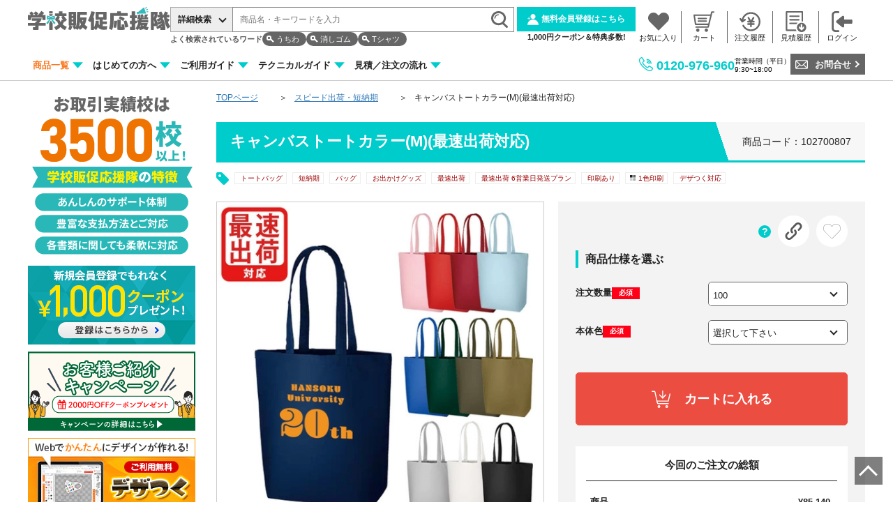

--- FILE ---
content_type: text/html; charset=UTF-8
request_url: https://school-pr.jp/products/detail/T102700807
body_size: 320923
content:
<!doctype html>
<html lang="ja">
<head prefix="og: http://ogp.me/ns# fb: http://ogp.me/ns/fb# product: http://ogp.me/ns/product#">
    <meta charset="utf-8">
    <meta name="viewport" content="width=device-width, initial-scale=1">
    <meta name="eccube-csrf-token" content="-v8hfnCcRGAqyG0_FjSe7VDK8XERipwrAxQ6_gux1Vw">

            <title>キャンバストートカラー(M)(最速出荷対応)｜学校PR・卒業記念・オープンキャンパス用のグッズなら学校販促応援隊</title>
    
    
                                    <meta name="description" content="">
    
                        
                                            <meta property="og:type" content="og:product" />
<meta property="og:title" content="キャンバストートカラー(M)(最速出荷対応)" />
<meta property="og:image" content="https://school-pr.jp/html/upload/save_image/product/0303170739_6220774be9da2.jpg" />
<meta property="og:description" content="" />
<meta property="og:url" content="https://school-pr.jp/products/detail/T102700807" />
<meta property="product:price:amount" content="85140"/>
<meta property="product:price:currency" content="JPY"/>
<meta property="product:product_link" content="https://school-pr.jp/products/detail/T102700807"/>
<meta property="product:retailer_title" content="学校販促応援隊"/>
        <meta name="format-detection" content="telephone=no">
    <meta name="viewport-extra" content="width=device-width,initial-scale=1,min-width=375">

    <link rel="shortcut icon" href="/html/user_data/assets/img/common/favicon.ico">
    <link rel="apple-touch-icon-precomposed" sizes="180x180" href="/html/user_data/assets/img/common/apple-touch-icon.png">
    <link rel="stylesheet" href="/html/template/default/assets/css/slick.css">
    <link rel="stylesheet" href="/html/template/default/assets/css/leaflet.css">
    <link rel="stylesheet" href="/html/template/default/assets/css/component-style.css">
    <link rel="stylesheet" href="/html/template/default/assets/css/style.css?v=20251014">
    <link rel="stylesheet" href="/html/user_data/assets/css/lity.min.css">
<style>
.unker-button_calendar{
    display:flex;
    align-items:center;
    justify-content:center;
    width:250px;
    max-width:100%;
    background:#6bcc00;
    margin-top:5px;
    padding:6px;
    border-radius:50px;
    font-weight:bold;
}
.unker-button_calendar:hover{
    opacity: 0.5;
    cursor: pointer;
    transition: all 0.2s ease;
}
.unker-button_calendar .icon-calendar{
    margin-right:7px;
    font-size:1.7rem;
}
#product-detail-title{
    position: relative;
}
@media screen and (min-width: 600px){
    .product-detail .title__code {
        border-bottom: 3px solid #00cccc;
    }
}
</style>
    <script src="https://code.jquery.com/jquery-3.3.1.min.js" integrity="sha256-FgpCb/KJQlLNfOu91ta32o/NMZxltwRo8QtmkMRdAu8=" crossorigin="anonymous"></script>
    <script src="https://cdn.jsdelivr.net/npm/viewport-extra@2.0.1/dist/iife/viewport-extra.min.js" async></script>
    <script>
        $(function() {
            $.ajaxSetup({
                'headers': {
                    'ECCUBE-CSRF-TOKEN': $('meta[name="eccube-csrf-token"]').attr('content')
                }
            });
        });
    </script>
                    <!-- ▼Google Tag Manager(head) -->
            <!-- Google Tag Manager -->
<script>(function(w,d,s,l,i){w[l]=w[l]||[];w[l].push({'gtm.start':
new Date().getTime(),event:'gtm.js'});var f=d.getElementsByTagName(s)[0],
j=d.createElement(s),dl=l!='dataLayer'?'&l='+l:'';j.async=true;j.src=
'https://www.googletagmanager.com/gtm.js?id='+i+dl;f.parentNode.insertBefore(j,f);
})(window,document,'script','dataLayer','GTM-PX97QF9');</script>
<!-- End Google Tag Manager -->

<!-- FreeSpark -->
<script type="text/javascript" src="https://fspark-ap.com/tag/NLLegjxKCuZO20135FS.js"></script>
<!-- End FreeSpark -->

<!-- Ahrefs -->
<script src="https://analytics.ahrefs.com/analytics.js" data-key="wK/FSPmb8miYod53AIO8Zw" async></script>
<!-- End Ahrefs -->
        <!-- ▲Google Tag Manager(head) -->
    <!-- ▼Font Awesome(head) -->
            <link href="https://use.fontawesome.com/releases/v5.15.1/css/all.css" rel="stylesheet">
        <!-- ▲Font Awesome(head) -->

                <link rel="stylesheet" href="/html/user_data/assets/css/customize.css?ver_20250627_02">
            <link rel="canonical" href="https://hi-ad.jp/products/detail/T102700807">
    </head>
<body id="page_product_detail" class="product_page">
                    <!-- ▼Google Tag Manager(body) -->
            <!-- Google Tag Manager (noscript) -->
<noscript><iframe src="https://www.googletagmanager.com/ns.html?id=GTM-PX97QF9"
height="0" width="0" style="display:none;visibility:hidden"></iframe></noscript>
<!-- End Google Tag Manager (noscript) -->
        <!-- ▲Google Tag Manager(body) -->

    
    <header class="main-header">
                                <!-- ▼ヘッダー（管理ID連動） -->
            <style>
..search-tag {
    font-size: 1.3rem;
}
.content-front .title{
    font-size: 1.8rem;
}
@media screen and (min-width: 1348px) {
    .search-detail {
        height: calc(100vh - 130px);
    }
    .search-detail__close {
        top: 150px;
        right: 17%;
    }
    .search-detail__form {
        height: calc(100vh - 200px);
    }
    .search-detail.detail_fixed{
        height: calc(100vh - 86px);
    }
    .detail_fixed .search-detail__close{
        top: 115px;
    }
    .content-front .title{
        font-size: 2.2rem;
    }
}
</style>

<script>
    (function(w,d,s,g){
    var f=d.getElementsByTagName(s)[0],j=d.createElement(s);j.src=g;f.parentNode.insertBefore(j,f);
    w.webptr=w.webptr||function(){(webptr.q=webptr.q||[]).push(arguments)};
    w.sendWebTrack = w.sendWebTrack||function(obj){
    webptr.tr_obj=webptr.tr_obj ||obj;webptr('send');}
    })(window,document,'script','https://c3.k-crm.jp/webpage.tracking.js');
    var trackBody=[];
    trackBody['sendId']="hi-ad.jp";
    trackBody['userId']="";
    trackBody['userMail']="";
    sendWebTrack(trackBody);
</script>
<script>
    $(function() {
        var getInputAssists = function(request, response) {
            $.ajax({
                url: "https://hi-ad.jp/product_input_assist",
                type: "GET",
                cache: false,
                dataType: "json",
                data: {
                    keyword: request.term
                },
                success: function(inputAssists){
                    response(inputAssists);
                }
            });
        };

        $(".search__form.enter-submit").autocomplete({
            source: getInputAssists,
            open: function() {
                $('.ui-autocomplete').css('z-index', 2147483647);
                $('.ui-menu').css('z-index', 2147483647);
            },
            select: function (event, ui){
                $(this).val(ui.item.value);
                $(this).parents("form").submit();
            }
        });
        $(".search-sp__form.enter-submit").autocomplete({
            source: getInputAssists,
            open: function() {
                $('.ui-autocomplete').css('z-index', 2147483647);
                $('.ui-menu').css('z-index', 2147483647);
            },
            select: function (event, ui){
                $(this).val(ui.item.value);
                $(this).parents("form").submit();
            }
        });
    })
</script>
<script>
    $(function(){
         $('.search___detail').on('click',function(){
            if ($('.search-detail').css("display") == "none") {
                $('.search-detail').css("display", "block");
                $("header").css("position", "unset");
                $("body").addClass("modal-open");
            } else {
                $('.search-detail').css("display", "none");
                $("body").removeClass("modal-open");
            }
        });
    });
</script>
<script>
  document.addEventListener('DOMContentLoaded', function () {
    const header = document.querySelector('.main-header__body2');
    const headerHeight = 130;
    let isFixed = false;
    let placeholder = null;

    window.addEventListener('scroll', function () {
      if (window.scrollY > 200 && !isFixed) {
        // プレースホルダーを作成
        placeholder = document.createElement('div');
        placeholder.style.height = headerHeight + 'px';
        header.parentNode.insertBefore(placeholder, header);
        header.classList.add('fixed');
        isFixed = true;
      } else if (window.scrollY <= 200 && isFixed) {
        // プレースホルダーを削除
        if (placeholder && placeholder.parentNode) {
          placeholder.parentNode.removeChild(placeholder);
          placeholder = null;
        }
        header.classList.remove('fixed');
        isFixed = false;
      }
    });
  });
</script>
<script>
$(document).ready(function(){
    $(".category-btn").click(function(){
        $(".acc_wrap").toggleClass("active");
    });
    
    $(document).click(function(event) {
        if(!$(event.target).closest('.header-search_category').length) {
            if($('.acc_wrap').hasClass('active')) {
                $('.acc_wrap').removeClass('active');
            }
        }
    });
});
</script>
<script>
    $(function () {
      // スクロールを開始したら
      $(window).on("scroll", function () {
        // ファーストビューの高さを取得
        mvHeight = $(".main-header__body2.fixed").height();
        if ($(window).scrollTop() > mvHeight) {
          // スクロールの位置がファーストビューより下の場合にclassを付与
          $(".search-detail").addClass("detail_fixed");
        } else {
          // スクロールの位置がファーストビューより上の場合にclassを外す
          $(".search-detail").removeClass("detail_fixed");
        }
      });
    });
</script>

<script src="https://code.jquery.com/jquery.min.js"></script>



    <div class="main-header__body2 unlogged">
        <div class="main-header__inner header-pc">
            <div class="header-logo">
                <a class="logo" href="https://school-pr.jp/">
                    <img class="header-logo__image js-header" src="/html/user_data/assets/img/header/school-pr_logo.svg" width="190" height="71" alt="ノベルティ・販促品・オリジナルグッズの通販なら学校販促応援隊">
                </a>
            </div>

                        <div class="header-search">
    <div class="header-search_form">
        <form class="form" id="search_form" method="get" action="/products/list">
            <button id="event_search" class="search___detail" type="button">詳細検索</button>
            <input class="search__form enter-submit" type="search" placeholder="商品名・キーワードを入力" name="name" value="">
            <button class="search__button" type="submit" aria-label="キーワード検索ボタン"></button>
        </form>
    </div>
    <div class="header-search_category">
        <div class="category-btn">商品一覧</div>
        <div class="acc_wrap">
            <ul>
                <li>
                    <a class="" href="https://school-pr.jp/new_arrival">
                        <img loading="lazy" src="/html/user_data/assets/img/side/icon_category_new-items.png" width="28" height="28" alt="新商品">
                        <span class="list-item__text">新商品</span>
                    </a>
                </li>
                                                                                     <li>
                        <a class="" href="https://school-pr.jp/category/426">
                            <img loading="lazy" src="/html/upload/save_image/category/0328131723_624136d3d1bfd.png" width="28" height="28" alt="スピード出荷・短納期">
                            <span class="list-item__text">
                                スピード出荷・短納期
                            </span>
                        </a>
                    </li>
                                    <li>
                        <a class="" href="https://school-pr.jp/category/425">
                            <img loading="lazy" src="/html/upload/save_image/category/0228151409_621c6831000fe.png" width="28" height="28" alt="うちわ・扇子">
                            <span class="list-item__text">
                                うちわ・扇子
                            </span>
                        </a>
                    </li>
                                    <li>
                        <a class="" href="https://school-pr.jp/category/478">
                            <img loading="lazy" src="/html/upload/save_image/category/0731093820_688abafc6d72d.webp" width="28" height="28" alt="ハンディファン・扇風機">
                            <span class="list-item__text">
                                ハンディファン・扇風機
                            </span>
                        </a>
                    </li>
                                    <li>
                        <a class="" href="https://school-pr.jp/category/420">
                            <img loading="lazy" src="/html/upload/save_image/category/0228151420_621c683cd67b3.png" width="28" height="28" alt="クリアファイル">
                            <span class="list-item__text">
                                クリアファイル
                            </span>
                        </a>
                    </li>
                                    <li>
                        <a class="" href="https://school-pr.jp/category/433">
                            <img loading="lazy" src="/html/upload/save_image/category/0330153600_6243fa505d44f.png" width="28" height="28" alt="ペン・筆記用具">
                            <span class="list-item__text">
                                ペン・筆記用具
                            </span>
                        </a>
                    </li>
                                    <li>
                        <a class="" href="https://school-pr.jp/category/431">
                            <img loading="lazy" src="/html/upload/save_image/category/0330153417_6243f9e9c08af.png" width="28" height="28" alt="文具・ステーショナリー">
                            <span class="list-item__text">
                                文具・ステーショナリー
                            </span>
                        </a>
                    </li>
                                    <li>
                        <a class="" href="https://school-pr.jp/category/435">
                            <img loading="lazy" src="/html/upload/save_image/category/0330153731_6243faab9b296.png" width="28" height="28" alt="オリジナル商品（kohana）">
                            <span class="list-item__text">
                                オリジナル商品（kohana）
                            </span>
                        </a>
                    </li>
                                    <li>
                        <a class="" href="https://school-pr.jp/category/463">
                            <img loading="lazy" src="/html/upload/save_image/category/0519150048_6467109002319.png" width="28" height="28" alt="メモ・ノート">
                            <span class="list-item__text">
                                メモ・ノート
                            </span>
                        </a>
                    </li>
                                    <li>
                        <a class="" href="https://school-pr.jp/category/432">
                            <img loading="lazy" src="/html/upload/save_image/category/1122155537_637c72698109f.png" width="28" height="28" alt="ふせん">
                            <span class="list-item__text">
                                ふせん
                            </span>
                        </a>
                    </li>
                                    <li>
                        <a class="" href="https://school-pr.jp/category/424">
                            <img loading="lazy" src="/html/upload/save_image/category/0228151428_621c684480d84.png" width="28" height="28" alt="バッグ・エコバッグ">
                            <span class="list-item__text">
                                バッグ・エコバッグ
                            </span>
                        </a>
                    </li>
                                    <li>
                        <a class="" href="https://school-pr.jp/category/428">
                            <img loading="lazy" src="/html/upload/save_image/category/0330153028_6243f904a6804.png" width="28" height="28" alt="ウェットティッシュ">
                            <span class="list-item__text">
                                ウェットティッシュ
                            </span>
                        </a>
                    </li>
                                    <li>
                        <a class="" href="https://school-pr.jp/category/430">
                            <img loading="lazy" src="/html/upload/save_image/category/0330153320_6243f9b0c3337.png" width="28" height="28" alt="タオル・手ぬぐい">
                            <span class="list-item__text">
                                タオル・手ぬぐい
                            </span>
                        </a>
                    </li>
                                    <li>
                        <a class="" href="https://school-pr.jp/category/444">
                            <img loading="lazy" src="/html/upload/save_image/category/0901151629_68b53a3d730a0.webp" width="28" height="28" alt="ばらまきノベルティ">
                            <span class="list-item__text">
                                ばらまきノベルティ
                            </span>
                        </a>
                    </li>
                                    <li>
                        <a class="" href="https://school-pr.jp/category/429">
                            <img loading="lazy" src="/html/upload/save_image/category/0330153144_6243f9506d247.png" width="28" height="28" alt="ティッシュ">
                            <span class="list-item__text">
                                ティッシュ
                            </span>
                        </a>
                    </li>
                                    <li>
                        <a class="" href="https://school-pr.jp/category/434">
                            <img loading="lazy" src="/html/upload/save_image/category/0330153657_6243fa895bf12.png" width="28" height="28" alt="お菓子・飲食">
                            <span class="list-item__text">
                                お菓子・飲食
                            </span>
                        </a>
                    </li>
                                    <li>
                        <a class="" href="https://school-pr.jp/category/439">
                            <img loading="lazy" src="/html/upload/save_image/category/0330154124_6243fb94cc960.png" width="28" height="28" alt="PC・モバイル">
                            <span class="list-item__text">
                                PC・モバイル
                            </span>
                        </a>
                    </li>
                                    <li>
                        <a class="" href="https://school-pr.jp/category/476">
                            <img loading="lazy" src="/html/upload/save_image/category/0731094042_688abb8a27845.webp" width="28" height="28" alt="モバイルバッテリー">
                            <span class="list-item__text">
                                モバイルバッテリー
                            </span>
                        </a>
                    </li>
                                    <li>
                        <a class="" href="https://school-pr.jp/category/441">
                            <img loading="lazy" src="/html/upload/save_image/category/0330154305_6243fbf910be4.png" width="28" height="28" alt="のぼり・ブース装飾・タペストリー">
                            <span class="list-item__text">
                                のぼり・ブース装飾・タペストリー
                            </span>
                        </a>
                    </li>
                                    <li>
                        <a class="" href="https://school-pr.jp/category/438">
                            <img loading="lazy" src="/html/upload/save_image/category/0330154035_6243fb63b6497.png" width="28" height="28" alt="タンブラー・マグカップ・グラス">
                            <span class="list-item__text">
                                タンブラー・マグカップ・グラス
                            </span>
                        </a>
                    </li>
                                    <li>
                        <a class="" href="https://school-pr.jp/category/479">
                            <img loading="lazy" src="/html/upload/save_image/category/0731093117_688ab955a7cd0.webp" width="28" height="28" alt="キャップ・ハット">
                            <span class="list-item__text">
                                キャップ・ハット
                            </span>
                        </a>
                    </li>
                                    <li>
                        <a class="" href="https://school-pr.jp/category/442">
                            <img loading="lazy" src="/html/upload/save_image/category/0330154343_6243fc1f68131.png" width="28" height="28" alt="Tシャツ・ウェア">
                            <span class="list-item__text">
                                Tシャツ・ウェア
                            </span>
                        </a>
                    </li>
                                    <li>
                        <a class="" href="https://school-pr.jp/category/464">
                            <img loading="lazy" src="/html/upload/save_image/category/0628171059_649beb13a8f32.webp" width="28" height="28" alt="キーホルダー">
                            <span class="list-item__text">
                                キーホルダー
                            </span>
                        </a>
                    </li>
                                    <li>
                        <a class="" href="https://school-pr.jp/category/443">
                            <img loading="lazy" src="/html/upload/save_image/category/0330154444_6243fc5cdd686.png" width="28" height="28" alt="印刷物">
                            <span class="list-item__text">
                                印刷物
                            </span>
                        </a>
                    </li>
                                    <li>
                        <a class="" href="https://school-pr.jp/category/440">
                            <img loading="lazy" src="/html/upload/save_image/category/0330154210_6243fbc2e6c17.png" width="28" height="28" alt="カレンダー">
                            <span class="list-item__text">
                                カレンダー
                            </span>
                        </a>
                    </li>
                                    <li>
                        <a class="" href="https://school-pr.jp/category/436">
                            <img loading="lazy" src="/html/upload/save_image/category/0330153815_6243fad731315.png" width="28" height="28" alt="カイロ">
                            <span class="list-item__text">
                                カイロ
                            </span>
                        </a>
                    </li>
                                    <li>
                        <a class="" href="https://school-pr.jp/category/427">
                            <img loading="lazy" src="/html/upload/save_image/category/0330152929_6243f8c91fe53.png" width="28" height="28" alt="マスク">
                            <span class="list-item__text">
                                マスク
                            </span>
                        </a>
                    </li>
                                    <li>
                        <a class="" href="https://school-pr.jp/category/455">
                            <img loading="lazy" src="/html/upload/save_image/category/0330160612_6244016483b31.png" width="28" height="28" alt="ウイルス対策">
                            <span class="list-item__text">
                                ウイルス対策
                            </span>
                        </a>
                    </li>
                                    <li>
                        <a class="" href="https://school-pr.jp/category/437">
                            <img loading="lazy" src="/html/upload/save_image/category/0330153906_6243fb0a3fb67.png" width="28" height="28" alt="生活用品">
                            <span class="list-item__text">
                                生活用品
                            </span>
                        </a>
                    </li>
                                <li>
                    <a class="list-item" href="https://school-pr.jp/user_data/dm-service">
                        <img src="/html/user_data/assets/img/side/icon_category_dm.png" width="28" height="28" alt="ダイレクトメール">
                        <span class="list-item__text">ダイレクトメール</span>
                    </a>
                </li>
                
                <!-- ここからジャンル別一覧 -->
                <li class="sp">
                    <a class="list-item" href="https://school-pr.jp/user_data/item/bousai">
                        <img src="/html/user_data/assets/img/side/icon_genre_bousai.png" width="28" height="28" alt="防災グッズ">
                        <span class="list-item__text">防災グッズ</span>
                    </a>
                </li>
                <li class="sp">
                    <a class="list-item" href="https://school-pr.jp/user_data/item/odekake">
                        <img src="/html/user_data/assets/img/side/icon_genre_odekake.png" width="28" height="28" alt="お出かけグッズ">
                        <span class="list-item__text">お出かけグッズ</span>
                    </a>
                </li>
                <li class="sp">
                    <a class="list-item" href="https://school-pr.jp/user_data/item/rain">
                        <img src="/html/user_data/assets/img/side/icon_genre_rain.png" width="28" height="28" alt="レイングッズ">
                        <span class="list-item__text">レイングッズ</span>
                    </a>
                </li>
                <li class="sp">
                    <a class="list-item" href="https://school-pr.jp/user_data/item/zakka">
                        <img src="/html/user_data/assets/img/side/icon_genre_zakka.png" width="28" height="28" alt="雑貨">
                        <span class="list-item__text">雑貨アイテム</span>
                    </a>
                </li>
                <li class="sp">
                    <a class="list-item" href="https://school-pr.jp/user_data/item/kinenhin">
                        <img src="/html/user_data/assets/img/side/icon_genre_kinenhin.png" width="28" height="28" alt="記念品">
                        <span class="list-item__text">記念品</span>
                    </a>
                </li>
                <li class="sp">
                    <a class="list-item" href="https://school-pr.jp/user_data/item/cosmetics">
                        <img src="/html/user_data/assets/img/side/icon_genre_cosmetics.png" width="28" height="28" alt="美容・コスメ">
                        <span class="list-item__text">美容・コスメ</span>
                    </a>
                </li>
                <li class="sp">
                    <a class="list-item" href="https://school-pr.jp/user_data/item/office">
                        <img src="/html/user_data/assets/img/side/icon_genre_office.png" width="28" height="28" alt="オフィス用品">
                        <span class="list-item__text">オフィス用品</span>
                    </a>
                </li>
                <li class="sp">
                    <a class="list-item" href="https://school-pr.jp/user_data/item/kiseihin">
                        <img src="/html/user_data/assets/img/side/icon_genre_kiseihin.png" width="28" height="28" alt="既製品">
                        <span class="list-item__text">既製品</span>
                    </a>
                </li>
                <li class="sp">
                    <a class="list-item" href="https://school-pr.jp/user_data/item/medical">
                        <img src="/html/user_data/assets/img/side/icon_genre_medical.png" width="28" height="28" alt="メディカル">
                        <span class="list-item__text">メディカル</span>
                    </a>
                </li>
            </ul>
        </div>
    </div>
    
        <div class="search__keywords">
    <div class="search__keywords_title">よく検索されているワード</div>
    <div class="search__keywords_scroll">
        <ul class="search__keywords_list">
            <li><a id="keywords_08" href="/products/list?name=うちわ">うちわ</a></li>
            <li><a id="keywords_03" href="/products/list?name=消しゴム">消しゴム</a></li>
            <li><a id="keywords_09" href="/products/list?name=Tシャツ">Tシャツ</a></li>
        </ul>
    </div>
</div>
    
</div>

            <div class="header-menu">
                <div class="header-menu_user">
                                            <div class="user-info__benefit">
                            <a class="user-info__benefit__link" href="https://school-pr.jp/entry"><span>無料会員登録はこちら</span></a>
                        </div>
                        <div class="user-info__text">
                            <p class="user-info__name"><strong>1,000円クーポン＆特典多数!</strong></p>
                        </div>
                                    </div>
                <ul class="header-menu_nav">
                    <li>
                        <a href="https://school-pr.jp/mypage/favorite" title="お気に入り">
                            <img src="/html/user_data/assets/img/common/ico_lg_fav_2.svg" width="40" height="40" alt="お気に入り">
                            <span>お気に入り</span>
                        </a>
                    </li>

                                            <li>
                            <a href="https://school-pr.jp/cart" title="カート">
                                <img src="/html/user_data/assets/img/common/ico_lg_cart_2.svg" width="40" height="40" alt="カート">
                                <span>カート</span>
                            </a>
                        </li>
                        <li>
                            <a href="https://school-pr.jp/mypage/history" title="注文履歴">
                                <img src="/html/user_data/assets/img/common/ico_lg_clock_2.svg" width="40" height="40" alt="注文履歴">
                                <span>注文履歴</span>
                            </a>
                        </li>
                        <li>
                            <a href="https://school-pr.jp/mypage/estimate" title="見積履歴">
                                <img src="/html/user_data/assets/img/common/ico_lg_estimate_2.svg" width="40" height="40" alt="見積履歴">
                                <span>見積履歴</span>
                            </a>
                        </li>
                        <li>
                            <a href="https://school-pr.jp/mypage/login" title="ログイン">
                                <img src="/html/user_data/assets/img/common/ico_lg_login_2.svg" width="40" height="40" alt="ログイン">
                                <span>ログイン</span>
                            </a>
                        </li>
                                    </ul>
            </div>
        </div>

                <div class="main-header__inner header-sp">
                        <div class="header-search">
    <div class="header-search_form">
        <form class="form" id="search_form" method="get" action="/products/list">
            <button id="event_search" class="search___detail" type="button">詳細検索</button>
            <input class="search__form enter-submit" type="search" placeholder="商品名・キーワードを入力" name="name" value="">
            <button class="search__button" type="submit" aria-label="キーワード検索ボタン"></button>
        </form>
    </div>
    <div class="header-search_category">
        <div class="category-btn">商品一覧</div>
        <div class="acc_wrap">
            <ul>
                <li>
                    <a class="" href="https://school-pr.jp/new_arrival">
                        <img loading="lazy" src="/html/user_data/assets/img/side/icon_category_new-items.png" width="28" height="28" alt="新商品">
                        <span class="list-item__text">新商品</span>
                    </a>
                </li>
                                                                                     <li>
                        <a class="" href="https://school-pr.jp/category/426">
                            <img loading="lazy" src="/html/upload/save_image/category/0328131723_624136d3d1bfd.png" width="28" height="28" alt="スピード出荷・短納期">
                            <span class="list-item__text">
                                スピード出荷・短納期
                            </span>
                        </a>
                    </li>
                                    <li>
                        <a class="" href="https://school-pr.jp/category/425">
                            <img loading="lazy" src="/html/upload/save_image/category/0228151409_621c6831000fe.png" width="28" height="28" alt="うちわ・扇子">
                            <span class="list-item__text">
                                うちわ・扇子
                            </span>
                        </a>
                    </li>
                                    <li>
                        <a class="" href="https://school-pr.jp/category/478">
                            <img loading="lazy" src="/html/upload/save_image/category/0731093820_688abafc6d72d.webp" width="28" height="28" alt="ハンディファン・扇風機">
                            <span class="list-item__text">
                                ハンディファン・扇風機
                            </span>
                        </a>
                    </li>
                                    <li>
                        <a class="" href="https://school-pr.jp/category/420">
                            <img loading="lazy" src="/html/upload/save_image/category/0228151420_621c683cd67b3.png" width="28" height="28" alt="クリアファイル">
                            <span class="list-item__text">
                                クリアファイル
                            </span>
                        </a>
                    </li>
                                    <li>
                        <a class="" href="https://school-pr.jp/category/433">
                            <img loading="lazy" src="/html/upload/save_image/category/0330153600_6243fa505d44f.png" width="28" height="28" alt="ペン・筆記用具">
                            <span class="list-item__text">
                                ペン・筆記用具
                            </span>
                        </a>
                    </li>
                                    <li>
                        <a class="" href="https://school-pr.jp/category/431">
                            <img loading="lazy" src="/html/upload/save_image/category/0330153417_6243f9e9c08af.png" width="28" height="28" alt="文具・ステーショナリー">
                            <span class="list-item__text">
                                文具・ステーショナリー
                            </span>
                        </a>
                    </li>
                                    <li>
                        <a class="" href="https://school-pr.jp/category/435">
                            <img loading="lazy" src="/html/upload/save_image/category/0330153731_6243faab9b296.png" width="28" height="28" alt="オリジナル商品（kohana）">
                            <span class="list-item__text">
                                オリジナル商品（kohana）
                            </span>
                        </a>
                    </li>
                                    <li>
                        <a class="" href="https://school-pr.jp/category/463">
                            <img loading="lazy" src="/html/upload/save_image/category/0519150048_6467109002319.png" width="28" height="28" alt="メモ・ノート">
                            <span class="list-item__text">
                                メモ・ノート
                            </span>
                        </a>
                    </li>
                                    <li>
                        <a class="" href="https://school-pr.jp/category/432">
                            <img loading="lazy" src="/html/upload/save_image/category/1122155537_637c72698109f.png" width="28" height="28" alt="ふせん">
                            <span class="list-item__text">
                                ふせん
                            </span>
                        </a>
                    </li>
                                    <li>
                        <a class="" href="https://school-pr.jp/category/424">
                            <img loading="lazy" src="/html/upload/save_image/category/0228151428_621c684480d84.png" width="28" height="28" alt="バッグ・エコバッグ">
                            <span class="list-item__text">
                                バッグ・エコバッグ
                            </span>
                        </a>
                    </li>
                                    <li>
                        <a class="" href="https://school-pr.jp/category/428">
                            <img loading="lazy" src="/html/upload/save_image/category/0330153028_6243f904a6804.png" width="28" height="28" alt="ウェットティッシュ">
                            <span class="list-item__text">
                                ウェットティッシュ
                            </span>
                        </a>
                    </li>
                                    <li>
                        <a class="" href="https://school-pr.jp/category/430">
                            <img loading="lazy" src="/html/upload/save_image/category/0330153320_6243f9b0c3337.png" width="28" height="28" alt="タオル・手ぬぐい">
                            <span class="list-item__text">
                                タオル・手ぬぐい
                            </span>
                        </a>
                    </li>
                                    <li>
                        <a class="" href="https://school-pr.jp/category/444">
                            <img loading="lazy" src="/html/upload/save_image/category/0901151629_68b53a3d730a0.webp" width="28" height="28" alt="ばらまきノベルティ">
                            <span class="list-item__text">
                                ばらまきノベルティ
                            </span>
                        </a>
                    </li>
                                    <li>
                        <a class="" href="https://school-pr.jp/category/429">
                            <img loading="lazy" src="/html/upload/save_image/category/0330153144_6243f9506d247.png" width="28" height="28" alt="ティッシュ">
                            <span class="list-item__text">
                                ティッシュ
                            </span>
                        </a>
                    </li>
                                    <li>
                        <a class="" href="https://school-pr.jp/category/434">
                            <img loading="lazy" src="/html/upload/save_image/category/0330153657_6243fa895bf12.png" width="28" height="28" alt="お菓子・飲食">
                            <span class="list-item__text">
                                お菓子・飲食
                            </span>
                        </a>
                    </li>
                                    <li>
                        <a class="" href="https://school-pr.jp/category/439">
                            <img loading="lazy" src="/html/upload/save_image/category/0330154124_6243fb94cc960.png" width="28" height="28" alt="PC・モバイル">
                            <span class="list-item__text">
                                PC・モバイル
                            </span>
                        </a>
                    </li>
                                    <li>
                        <a class="" href="https://school-pr.jp/category/476">
                            <img loading="lazy" src="/html/upload/save_image/category/0731094042_688abb8a27845.webp" width="28" height="28" alt="モバイルバッテリー">
                            <span class="list-item__text">
                                モバイルバッテリー
                            </span>
                        </a>
                    </li>
                                    <li>
                        <a class="" href="https://school-pr.jp/category/441">
                            <img loading="lazy" src="/html/upload/save_image/category/0330154305_6243fbf910be4.png" width="28" height="28" alt="のぼり・ブース装飾・タペストリー">
                            <span class="list-item__text">
                                のぼり・ブース装飾・タペストリー
                            </span>
                        </a>
                    </li>
                                    <li>
                        <a class="" href="https://school-pr.jp/category/438">
                            <img loading="lazy" src="/html/upload/save_image/category/0330154035_6243fb63b6497.png" width="28" height="28" alt="タンブラー・マグカップ・グラス">
                            <span class="list-item__text">
                                タンブラー・マグカップ・グラス
                            </span>
                        </a>
                    </li>
                                    <li>
                        <a class="" href="https://school-pr.jp/category/479">
                            <img loading="lazy" src="/html/upload/save_image/category/0731093117_688ab955a7cd0.webp" width="28" height="28" alt="キャップ・ハット">
                            <span class="list-item__text">
                                キャップ・ハット
                            </span>
                        </a>
                    </li>
                                    <li>
                        <a class="" href="https://school-pr.jp/category/442">
                            <img loading="lazy" src="/html/upload/save_image/category/0330154343_6243fc1f68131.png" width="28" height="28" alt="Tシャツ・ウェア">
                            <span class="list-item__text">
                                Tシャツ・ウェア
                            </span>
                        </a>
                    </li>
                                    <li>
                        <a class="" href="https://school-pr.jp/category/464">
                            <img loading="lazy" src="/html/upload/save_image/category/0628171059_649beb13a8f32.webp" width="28" height="28" alt="キーホルダー">
                            <span class="list-item__text">
                                キーホルダー
                            </span>
                        </a>
                    </li>
                                    <li>
                        <a class="" href="https://school-pr.jp/category/443">
                            <img loading="lazy" src="/html/upload/save_image/category/0330154444_6243fc5cdd686.png" width="28" height="28" alt="印刷物">
                            <span class="list-item__text">
                                印刷物
                            </span>
                        </a>
                    </li>
                                    <li>
                        <a class="" href="https://school-pr.jp/category/440">
                            <img loading="lazy" src="/html/upload/save_image/category/0330154210_6243fbc2e6c17.png" width="28" height="28" alt="カレンダー">
                            <span class="list-item__text">
                                カレンダー
                            </span>
                        </a>
                    </li>
                                    <li>
                        <a class="" href="https://school-pr.jp/category/436">
                            <img loading="lazy" src="/html/upload/save_image/category/0330153815_6243fad731315.png" width="28" height="28" alt="カイロ">
                            <span class="list-item__text">
                                カイロ
                            </span>
                        </a>
                    </li>
                                    <li>
                        <a class="" href="https://school-pr.jp/category/427">
                            <img loading="lazy" src="/html/upload/save_image/category/0330152929_6243f8c91fe53.png" width="28" height="28" alt="マスク">
                            <span class="list-item__text">
                                マスク
                            </span>
                        </a>
                    </li>
                                    <li>
                        <a class="" href="https://school-pr.jp/category/455">
                            <img loading="lazy" src="/html/upload/save_image/category/0330160612_6244016483b31.png" width="28" height="28" alt="ウイルス対策">
                            <span class="list-item__text">
                                ウイルス対策
                            </span>
                        </a>
                    </li>
                                    <li>
                        <a class="" href="https://school-pr.jp/category/437">
                            <img loading="lazy" src="/html/upload/save_image/category/0330153906_6243fb0a3fb67.png" width="28" height="28" alt="生活用品">
                            <span class="list-item__text">
                                生活用品
                            </span>
                        </a>
                    </li>
                                <li>
                    <a class="list-item" href="https://school-pr.jp/user_data/dm-service">
                        <img src="/html/user_data/assets/img/side/icon_category_dm.png" width="28" height="28" alt="ダイレクトメール">
                        <span class="list-item__text">ダイレクトメール</span>
                    </a>
                </li>
                
                <!-- ここからジャンル別一覧 -->
                <li class="sp">
                    <a class="list-item" href="https://school-pr.jp/user_data/item/bousai">
                        <img src="/html/user_data/assets/img/side/icon_genre_bousai.png" width="28" height="28" alt="防災グッズ">
                        <span class="list-item__text">防災グッズ</span>
                    </a>
                </li>
                <li class="sp">
                    <a class="list-item" href="https://school-pr.jp/user_data/item/odekake">
                        <img src="/html/user_data/assets/img/side/icon_genre_odekake.png" width="28" height="28" alt="お出かけグッズ">
                        <span class="list-item__text">お出かけグッズ</span>
                    </a>
                </li>
                <li class="sp">
                    <a class="list-item" href="https://school-pr.jp/user_data/item/rain">
                        <img src="/html/user_data/assets/img/side/icon_genre_rain.png" width="28" height="28" alt="レイングッズ">
                        <span class="list-item__text">レイングッズ</span>
                    </a>
                </li>
                <li class="sp">
                    <a class="list-item" href="https://school-pr.jp/user_data/item/zakka">
                        <img src="/html/user_data/assets/img/side/icon_genre_zakka.png" width="28" height="28" alt="雑貨">
                        <span class="list-item__text">雑貨アイテム</span>
                    </a>
                </li>
                <li class="sp">
                    <a class="list-item" href="https://school-pr.jp/user_data/item/kinenhin">
                        <img src="/html/user_data/assets/img/side/icon_genre_kinenhin.png" width="28" height="28" alt="記念品">
                        <span class="list-item__text">記念品</span>
                    </a>
                </li>
                <li class="sp">
                    <a class="list-item" href="https://school-pr.jp/user_data/item/cosmetics">
                        <img src="/html/user_data/assets/img/side/icon_genre_cosmetics.png" width="28" height="28" alt="美容・コスメ">
                        <span class="list-item__text">美容・コスメ</span>
                    </a>
                </li>
                <li class="sp">
                    <a class="list-item" href="https://school-pr.jp/user_data/item/office">
                        <img src="/html/user_data/assets/img/side/icon_genre_office.png" width="28" height="28" alt="オフィス用品">
                        <span class="list-item__text">オフィス用品</span>
                    </a>
                </li>
                <li class="sp">
                    <a class="list-item" href="https://school-pr.jp/user_data/item/kiseihin">
                        <img src="/html/user_data/assets/img/side/icon_genre_kiseihin.png" width="28" height="28" alt="既製品">
                        <span class="list-item__text">既製品</span>
                    </a>
                </li>
                <li class="sp">
                    <a class="list-item" href="https://school-pr.jp/user_data/item/medical">
                        <img src="/html/user_data/assets/img/side/icon_genre_medical.png" width="28" height="28" alt="メディカル">
                        <span class="list-item__text">メディカル</span>
                    </a>
                </li>
            </ul>
        </div>
    </div>
    
        <div class="search__keywords">
    <div class="search__keywords_title">よく検索されているワード</div>
    <div class="search__keywords_scroll">
        <ul class="search__keywords_list">
            <li><a id="keywords_08" href="/products/list?name=うちわ">うちわ</a></li>
            <li><a id="keywords_03" href="/products/list?name=消しゴム">消しゴム</a></li>
            <li><a id="keywords_09" href="/products/list?name=Tシャツ">Tシャツ</a></li>
        </ul>
    </div>
</div>
    
</div>
        </div>

                <style>

</style>

<script>
    // JavaScriptを追加してアコーディオンを制御する
    document.addEventListener('DOMContentLoaded', function() {
        const accordionItem = document.querySelector('.header-gnav__wrap > ul > li > span');
        const categoryLink = document.querySelector('.category-link');

        accordionItem.addEventListener('click', function() {
            categoryLink.classList.toggle('active');
        });
    });
</script>

<nav class="header-gnav__wrap">
    <div class="header-gnav__inner">
        <ul class="gnav_left">
            <li>
                <span>商品一覧</span>
                <div class="nav-acc_wrap acc_catgory">
                    <ul>
                        <li>
                            <a class="" href="https://school-pr.jp/new_arrival">
                                <img loading="lazy" src="/html/user_data/assets/img/side/icon_category_new-items.png" width="28" height="28" alt="新商品">
                                <span class="list-item__text">新商品</span>
                            </a>
                        </li>
                                                                                                                             <li>
                                <a class="" href="https://school-pr.jp/category/426">
                                    <img loading="lazy" src="/html/upload/save_image/category/0328131723_624136d3d1bfd.png" width="28" height="28" alt="スピード出荷・短納期">
                                    <span class="list-item__text">
                                        スピード出荷・短納期
                                    </span>
                                </a>
                            </li>
                                                    <li>
                                <a class="" href="https://school-pr.jp/category/425">
                                    <img loading="lazy" src="/html/upload/save_image/category/0228151409_621c6831000fe.png" width="28" height="28" alt="うちわ・扇子">
                                    <span class="list-item__text">
                                        うちわ・扇子
                                    </span>
                                </a>
                            </li>
                                                    <li>
                                <a class="" href="https://school-pr.jp/category/478">
                                    <img loading="lazy" src="/html/upload/save_image/category/0731093820_688abafc6d72d.webp" width="28" height="28" alt="ハンディファン・扇風機">
                                    <span class="list-item__text">
                                        ハンディファン・扇風機
                                    </span>
                                </a>
                            </li>
                                                    <li>
                                <a class="" href="https://school-pr.jp/category/420">
                                    <img loading="lazy" src="/html/upload/save_image/category/0228151420_621c683cd67b3.png" width="28" height="28" alt="クリアファイル">
                                    <span class="list-item__text">
                                        クリアファイル
                                    </span>
                                </a>
                            </li>
                                                    <li>
                                <a class="" href="https://school-pr.jp/category/433">
                                    <img loading="lazy" src="/html/upload/save_image/category/0330153600_6243fa505d44f.png" width="28" height="28" alt="ペン・筆記用具">
                                    <span class="list-item__text">
                                        ペン・筆記用具
                                    </span>
                                </a>
                            </li>
                                                    <li>
                                <a class="" href="https://school-pr.jp/category/431">
                                    <img loading="lazy" src="/html/upload/save_image/category/0330153417_6243f9e9c08af.png" width="28" height="28" alt="文具・ステーショナリー">
                                    <span class="list-item__text">
                                        文具・ステーショナリー
                                    </span>
                                </a>
                            </li>
                                                    <li>
                                <a class="" href="https://school-pr.jp/category/435">
                                    <img loading="lazy" src="/html/upload/save_image/category/0330153731_6243faab9b296.png" width="28" height="28" alt="オリジナル商品（kohana）">
                                    <span class="list-item__text">
                                        オリジナル商品（kohana）
                                    </span>
                                </a>
                            </li>
                                                    <li>
                                <a class="" href="https://school-pr.jp/category/463">
                                    <img loading="lazy" src="/html/upload/save_image/category/0519150048_6467109002319.png" width="28" height="28" alt="メモ・ノート">
                                    <span class="list-item__text">
                                        メモ・ノート
                                    </span>
                                </a>
                            </li>
                                                    <li>
                                <a class="" href="https://school-pr.jp/category/432">
                                    <img loading="lazy" src="/html/upload/save_image/category/1122155537_637c72698109f.png" width="28" height="28" alt="ふせん">
                                    <span class="list-item__text">
                                        ふせん
                                    </span>
                                </a>
                            </li>
                                                    <li>
                                <a class="" href="https://school-pr.jp/category/424">
                                    <img loading="lazy" src="/html/upload/save_image/category/0228151428_621c684480d84.png" width="28" height="28" alt="バッグ・エコバッグ">
                                    <span class="list-item__text">
                                        バッグ・エコバッグ
                                    </span>
                                </a>
                            </li>
                                                    <li>
                                <a class="" href="https://school-pr.jp/category/428">
                                    <img loading="lazy" src="/html/upload/save_image/category/0330153028_6243f904a6804.png" width="28" height="28" alt="ウェットティッシュ">
                                    <span class="list-item__text">
                                        ウェットティッシュ
                                    </span>
                                </a>
                            </li>
                                                    <li>
                                <a class="" href="https://school-pr.jp/category/430">
                                    <img loading="lazy" src="/html/upload/save_image/category/0330153320_6243f9b0c3337.png" width="28" height="28" alt="タオル・手ぬぐい">
                                    <span class="list-item__text">
                                        タオル・手ぬぐい
                                    </span>
                                </a>
                            </li>
                                                    <li>
                                <a class="" href="https://school-pr.jp/category/444">
                                    <img loading="lazy" src="/html/upload/save_image/category/0901151629_68b53a3d730a0.webp" width="28" height="28" alt="ばらまきノベルティ">
                                    <span class="list-item__text">
                                        ばらまきノベルティ
                                    </span>
                                </a>
                            </li>
                                                    <li>
                                <a class="" href="https://school-pr.jp/category/429">
                                    <img loading="lazy" src="/html/upload/save_image/category/0330153144_6243f9506d247.png" width="28" height="28" alt="ティッシュ">
                                    <span class="list-item__text">
                                        ティッシュ
                                    </span>
                                </a>
                            </li>
                                                    <li>
                                <a class="" href="https://school-pr.jp/category/434">
                                    <img loading="lazy" src="/html/upload/save_image/category/0330153657_6243fa895bf12.png" width="28" height="28" alt="お菓子・飲食">
                                    <span class="list-item__text">
                                        お菓子・飲食
                                    </span>
                                </a>
                            </li>
                                                    <li>
                                <a class="" href="https://school-pr.jp/category/439">
                                    <img loading="lazy" src="/html/upload/save_image/category/0330154124_6243fb94cc960.png" width="28" height="28" alt="PC・モバイル">
                                    <span class="list-item__text">
                                        PC・モバイル
                                    </span>
                                </a>
                            </li>
                                                    <li>
                                <a class="" href="https://school-pr.jp/category/476">
                                    <img loading="lazy" src="/html/upload/save_image/category/0731094042_688abb8a27845.webp" width="28" height="28" alt="モバイルバッテリー">
                                    <span class="list-item__text">
                                        モバイルバッテリー
                                    </span>
                                </a>
                            </li>
                                                    <li>
                                <a class="" href="https://school-pr.jp/category/441">
                                    <img loading="lazy" src="/html/upload/save_image/category/0330154305_6243fbf910be4.png" width="28" height="28" alt="のぼり・ブース装飾・タペストリー">
                                    <span class="list-item__text">
                                        のぼり・ブース装飾・タペストリー
                                    </span>
                                </a>
                            </li>
                                                    <li>
                                <a class="" href="https://school-pr.jp/category/438">
                                    <img loading="lazy" src="/html/upload/save_image/category/0330154035_6243fb63b6497.png" width="28" height="28" alt="タンブラー・マグカップ・グラス">
                                    <span class="list-item__text">
                                        タンブラー・マグカップ・グラス
                                    </span>
                                </a>
                            </li>
                                                    <li>
                                <a class="" href="https://school-pr.jp/category/479">
                                    <img loading="lazy" src="/html/upload/save_image/category/0731093117_688ab955a7cd0.webp" width="28" height="28" alt="キャップ・ハット">
                                    <span class="list-item__text">
                                        キャップ・ハット
                                    </span>
                                </a>
                            </li>
                                                    <li>
                                <a class="" href="https://school-pr.jp/category/442">
                                    <img loading="lazy" src="/html/upload/save_image/category/0330154343_6243fc1f68131.png" width="28" height="28" alt="Tシャツ・ウェア">
                                    <span class="list-item__text">
                                        Tシャツ・ウェア
                                    </span>
                                </a>
                            </li>
                                                    <li>
                                <a class="" href="https://school-pr.jp/category/464">
                                    <img loading="lazy" src="/html/upload/save_image/category/0628171059_649beb13a8f32.webp" width="28" height="28" alt="キーホルダー">
                                    <span class="list-item__text">
                                        キーホルダー
                                    </span>
                                </a>
                            </li>
                                                    <li>
                                <a class="" href="https://school-pr.jp/category/443">
                                    <img loading="lazy" src="/html/upload/save_image/category/0330154444_6243fc5cdd686.png" width="28" height="28" alt="印刷物">
                                    <span class="list-item__text">
                                        印刷物
                                    </span>
                                </a>
                            </li>
                                                    <li>
                                <a class="" href="https://school-pr.jp/category/440">
                                    <img loading="lazy" src="/html/upload/save_image/category/0330154210_6243fbc2e6c17.png" width="28" height="28" alt="カレンダー">
                                    <span class="list-item__text">
                                        カレンダー
                                    </span>
                                </a>
                            </li>
                                                    <li>
                                <a class="" href="https://school-pr.jp/category/436">
                                    <img loading="lazy" src="/html/upload/save_image/category/0330153815_6243fad731315.png" width="28" height="28" alt="カイロ">
                                    <span class="list-item__text">
                                        カイロ
                                    </span>
                                </a>
                            </li>
                                                    <li>
                                <a class="" href="https://school-pr.jp/category/427">
                                    <img loading="lazy" src="/html/upload/save_image/category/0330152929_6243f8c91fe53.png" width="28" height="28" alt="マスク">
                                    <span class="list-item__text">
                                        マスク
                                    </span>
                                </a>
                            </li>
                                                    <li>
                                <a class="" href="https://school-pr.jp/category/455">
                                    <img loading="lazy" src="/html/upload/save_image/category/0330160612_6244016483b31.png" width="28" height="28" alt="ウイルス対策">
                                    <span class="list-item__text">
                                        ウイルス対策
                                    </span>
                                </a>
                            </li>
                                                    <li>
                                <a class="" href="https://school-pr.jp/category/437">
                                    <img loading="lazy" src="/html/upload/save_image/category/0330153906_6243fb0a3fb67.png" width="28" height="28" alt="生活用品">
                                    <span class="list-item__text">
                                        生活用品
                                    </span>
                                </a>
                            </li>
                                                                    </ul>
                </div>
            </li>
            <li>
                <a href="https://school-pr.jp/user_data/guide/beginner">はじめての方へ</a>
                <div class="nav-acc_wrap">
                    <ul>
                        <li><a href="https://school-pr.jp/user_data/guide/benefits">会員特典</a></li>
                        <li><a href="https://school-pr.jp/user_data/guide/sample">サンプル無料</a></li>
                        <li><a href="https://school-pr.jp/user_data/guide/speed_m">自動見積もり機能</a></li>
                        <li><a href="https://school-pr.jp/user_data/guide/postage">送料無料</a></li>
                        <li><a href="https://school-pr.jp/user_data/guide/price_notation">コミコミ価格表示</a></li>
                        <li><a href="https://school-pr.jp/user_data/guide/technical">豊富な入稿方法</a></li>
                        <li><a href="https://school-pr.jp/user_data/guide/procedure_payment_02">豊富な支払方法</a></li>
                    </ul>
                </div>
            </li>
            <li>
                <a href="https://school-pr.jp/guide">ご利用ガイド</a>
                <div class="nav-acc_wrap">
                    <ul>
                        <li><a href="https://school-pr.jp/user_data/guide/procedure_membership">会員登録の手順</a></li>
                        <li><a href="https://school-pr.jp/user_data/guide/guide_mypage">マイページの使い方</a></li>
                                                <li><a href="https://school-pr.jp/user_data/guide/postage">送料について</a></li>
                        <li><a href="https://school-pr.jp/help/agreement">ご利用規約</a></li>
                        <li><a href="https://school-pr.jp/help/tradelaw">特定商法取引法に基づく表記</a></li>
                        <li><a href="https://school-pr.jp/help/faq">よくある質問</a></li>
                    </ul>
                </div>
            </li>
            <li>
                <a href="https://school-pr.jp/user_data/guide/technical">テクニカルガイド</a>
                <div class="nav-acc_wrap">
                    <ul>
                        <li><a href="https://school-pr.jp/user_data/guide/illustrator">Illustratorの注意点</a></li>
                        <li><a href="https://school-pr.jp/user_data/guide/photoshop">Photoshopの注意点</a></li>
                        <li><a href="https://school-pr.jp/user_data/guide/dezatuku">デザつくについて</a></li>
                        <li><a href="https://school-pr.jp/user_data/guide/hearing_sheet">簡易デザイン作成シート</a></li>
                        <li><a href="https://school-pr.jp/user_data/guide/beginners">初心者用ガイド</a></li>
                        <li><a href="https://school-pr.jp/user_data/guide/glossary">専門用語大辞典</a></li>
                        <li><a href="https://school-pr.jp/user_data/guide/printing_method">印刷方法について</a></li>
                    </ul>
                </div>
            </li>
            <li>
                <a href="https://school-pr.jp/user_data/guide/flow">見積／注文の流れ</a>
                <div class="nav-acc_wrap">
                    <ul>
                        <li><a href="https://school-pr.jp/user_data/guide/guide_product-page">商品ページの見方</a></li>
                        <li><a href="https://school-pr.jp/user_data/guide/guide_estimate">見積書ダウンロード方法</a></li>
                        <li><a href="https://school-pr.jp/user_data/guide/sample_request">サンプル請求方法</a></li>
                        <li><a href="https://school-pr.jp/user_data/guide/temporary_order">注文申し込み方法</a></li>
                        <li><a href="https://school-pr.jp/user_data/guide/submission">データ入稿方法</a></li>
                        <li><a href="https://school-pr.jp/user_data/guide/procedure_payment_02">お支払い手順</a></li>
                        <li><a href="https://school-pr.jp/user_data/guide/delivery">発送について</a></li>
                    </ul>
                </div>
            </li>
        </ul>
        <ul class="gnav_right">
            <li class="tel"><a href="tel:0120-976-960">0120-976-960</a><span>営業時間（平日）<br>9:30~18:00</span></li>
            <li class="mail"><a href="https://school-pr.jp/user_data/inquiry">お問合せ</a></li>
        </ul>
    </div>
</nav>

    </div>

    <!-- ハンバーガーメニュー本体 -->
    <nav class="hamburgernav__body">
        <div class="hamburgernav__contact">
            <a class="hamburgernav__contact__tel" href="tel:0120-976-960">0120-976-960</a>
            <p class="hamburgernav__contact__time">営業時間（平日） 9:30~18:00</p>
        </div>
        <div class="hamburgernav__user-info">
                            <p class="user-info__name">ようこそ、<strong>ゲスト</strong>さん</p>
                <p class="user-info__benefit"><a class="user-info__benefit__link" href="https://school-pr.jp/entry">会員登録はこちら</a></p>
                <div class="section-normal"><a class="button" href="https://school-pr.jp/mypage/login"><img src="/html/template/default/assets/img/common/ico_lg_login.svg" width="40" height="40" alt="">ログイン</a></div>
                        <ul class="header-nav__sub">
                <li><a href="https://school-pr.jp/guide"><img src="/html/template/default/assets/img/common/ico_sm_begginer.svg" width="16" height="16" alt="ご利用ガイド"><span>ご利用ガイド</span></a></li>
                <li><a href="https://school-pr.jp/user_data/guide/flow"><img src="/html/template/default/assets/img/common/ico_sm_pc.svg" width="16" height="16" alt="見積/注文の流れ"><span>見積/注文の流れ</span></a></li>
            </ul>
        </div>
        <div class="hamburgernav__item">
            <div class="hamburgernav__title">特集から探す</div>
            <ul class="sidenav__list">
                            </ul>
            <div class="sidevav_more-link">
                <a href="https://school-pr.jp/user_data/item/feature_list">
                    <img src="/html/user_data/assets/img/side/icon_more-link.svg" width="20" height="20" alt="特集ページ一覧">
                    <span class="list-item__text">特集ページ一覧</span>
                </a>
            </div>
        </div>
        <div class="hamburgernav__item">
            <div class="hamburgernav__title">お役立ち情報</div>
            <ul class="sidenav__list">
                <li><a class="list-item" href="/press/"><img src="/html/user_data/assets/img/side/ico_side_works.png" width="28" height="28" alt="制作事例紹介"><span class="list-item__text">制作事例紹介</span></a></li>
                                                <li><a class="list-item" href="https://school-pr.jp/user_data/guide/receipt"><img src="/html/template/default/assets/img/common/ico_side_receipt.png" width="28" height="28" alt="領収書発行"><span class="list-item__text">領収書発行</span></a></li>
                <li><a class="list-item" href="https://school-pr.jp/user_data/guide/beginner#e01"><img src="/html/template/default/assets/img/common/ico_side_data.png" width="28" height="28" alt="データ保管"><span class="list-item__text">データ保管について</span></a></li>
            </ul>
        </div>
        <div class="hamburgernav__item">
            <div class="hamburgernav__title">選べるお支払い方法</div>
            <div class="sidenav__inr">
                <ul class="sidenav__common">
                    <li>・銀行振り込み</li>
                    <li>・クレジットカード</li>
                    <li><img src="/html/user_data/assets/img/footer/footer_credit.png" width="250" height="83" alt="使えるクレジットカード"></li>
                    <li>・後払い</li>
                    <li>
                        <a href="https://school-pr.jp/user_data/guide/gmo_kakebarai">
                            <img src="/html/user_data/assets/img/footer/footer_gmo-kakebarai.png" width="250" height="73" alt="GMO掛け払い">
                        </a>
                    </li>
                </ul>
            </div>
        </div>
        <div class="hamburgernav__item">
            <div class="hamburgernav__title">関連リンク</div>
            <div class="sidenav__inr">
                <ul class="sidenav__common">
                    <li><a href="https://www.school-pr.jp/" class="sidenav__link" target="_blank"><img src="/html/user_data/assets/img/side/side_gakuhan.jpg" width="160" height="74" alt="学校販促応援隊"></a></li>
                </ul>
            </div>
        </div>
        <div class="hamburgernav__item">
            <div class="sidenav__inr">
                <ul class="sidenav__common">
                    <li><a href="https://jp.globalsign.com/" class="sidenav__link" target="_blank"><img src="/html/template/default/assets/img/common/siteSealImage.gif" width="160" height="82" alt="SSL　GMOグローバルサインのサイトシール"></a></li>
                    <li><p>本サイトでのお客様の個人情報はグローバルサインのSSLにより保護しております。</p></li>
                </ul>
            </div>
        </div>
    </nav>
    <!-- 追尾ナビ -->
    <ul class="tracking-nav">
        <li><a href="https://school-pr.jp/mypage/favorite"><img src="/html/user_data/assets/img/common/ico_lg_fav_2.svg" width="40" height="40" alt="お気に入り"><p>お気に入り</p></a></li>
        <li><a href="https://school-pr.jp/cart"><img src="/html/user_data/assets/img/common/ico_lg_cart_2.svg" width="40" height="40" alt="カート"><p>カート</p></a></li>
        <li><a href="https://school-pr.jp/mypage/estimate"><img src="/html/user_data/assets/img/common/ico_lg_estimate_2.svg" width="40" height="40" alt="見積履歴"><p>見積履歴</p></a></li>
                    <li><a href="https://school-pr.jp/mypage/history"><img src="/html/user_data/assets/img/common/ico_lg_clock_2.svg" width="40" height="40" alt="注文履歴"><p>注文履歴</p></a></li>
                <li class="wp_hidden">
            <p class="hamburgernav__button">
                <span></span>
                <span></span>
                <span></span>
            </p>
        </li>
    </ul>
    <!-- 詳細検索 -->

    <script>
        $(function() {
            setPriceRange();
            $('#search_quantity').on('change', function() {
                setPriceRange();
            });
            function setPriceRange() {
                let price = $('#search_quantity').val();
                if (price != '') {
                    $('.price_range').each(function() {
                        $(this).removeClass('search-tag--inactive').addClass('search-tag');
                    });
                } else {
                    $('.price_range').each(function() {
                        $(this).removeClass('search-tag').addClass('search-tag--inactive');
                    });
                }
            }
        });
    </script>

<div class="search-detail">
    <form class="search-detail__form" method="get" action="/products/list">
        <div class="form">
            <input class="search-sp__form enter-submit" type="search" placeholder="商品名・キーワードを入力" name="name" value="">
            <button class="search-sp__button" type="submit"></button>
        </div>
        <div class="search-detail__wrap">
            <button class="search-detail__close" type="button"></button>
            <div class="search-detail__title">印刷方法から探す</div>
            <ul class="search-detail__taglist">
                            <li class="search-detail__tagitem">
                    <input type="checkbox" name="tag_id[]"                     value="5" id="5">
                    <label for="5" class="search-tag">印刷あり</label>
                </li>
                            <li class="search-detail__tagitem">
                    <input type="checkbox" name="tag_id[]"                     value="6" id="6">
                    <label for="6" class="search-tag">1色印刷</label>
                </li>
                            <li class="search-detail__tagitem">
                    <input type="checkbox" name="tag_id[]"                     value="7" id="7">
                    <label for="7" class="search-tag">フルカラー印刷</label>
                </li>
                            <li class="search-detail__tagitem">
                    <input type="checkbox" name="tag_id[]"                     value="47" id="47">
                    <label for="47" class="search-tag">レーザー刻印</label>
                </li>
                            <li class="search-detail__tagitem">
                    <input type="checkbox" name="tag_id[]"                     value="66" id="66">
                    <label for="66" class="search-tag">ラベル入り</label>
                </li>
                            <li class="search-detail__tagitem">
                    <input type="checkbox" name="tag_id[]"                     value="239" id="239">
                    <label for="239" class="search-tag">デザつく対応</label>
                </li>
                            <li class="search-detail__tagitem">
                    <input type="checkbox" name="tag_id[]"                     value="4" id="4">
                    <label for="4" class="search-tag">既製品</label>
                </li>
                            <li class="search-detail__tagitem">
                    <input type="checkbox" name="tag_id[]"                     value="298" id="298">
                    <label for="298" class="search-tag">刺繍</label>
                </li>
                        </ul>
            <div class="search-detail__title">商品カテゴリから探す</div>
            <ul class="search-detail__taglist">
                            <li class="search-detail__tagitem">
                    <input type="checkbox" name="tag_id[]"                     value="16" id="16">
                    <label for="16" class="search-tag">うちわ</label>
                </li>
                            <li class="search-detail__tagitem">
                    <input type="checkbox" name="tag_id[]"                     value="85" id="85">
                    <label for="85" class="search-tag">ポリうちわ</label>
                </li>
                            <li class="search-detail__tagitem">
                    <input type="checkbox" name="tag_id[]"                     value="89" id="89">
                    <label for="89" class="search-tag">竹うちわ</label>
                </li>
                            <li class="search-detail__tagitem">
                    <input type="checkbox" name="tag_id[]"                     value="86" id="86">
                    <label for="86" class="search-tag">丸うちわ</label>
                </li>
                            <li class="search-detail__tagitem">
                    <input type="checkbox" name="tag_id[]"                     value="300" id="300">
                    <label for="300" class="search-tag">紙製うちわ</label>
                </li>
                            <li class="search-detail__tagitem">
                    <input type="checkbox" name="tag_id[]"                     value="91" id="91">
                    <label for="91" class="search-tag">扇子</label>
                </li>
                            <li class="search-detail__tagitem">
                    <input type="checkbox" name="tag_id[]"                     value="292" id="292">
                    <label for="292" class="search-tag">ハンディファン</label>
                </li>
                            <li class="search-detail__tagitem">
                    <input type="checkbox" name="tag_id[]"                     value="20" id="20">
                    <label for="20" class="search-tag">ウェットティッシュ</label>
                </li>
                            <li class="search-detail__tagitem">
                    <input type="checkbox" name="tag_id[]"                     value="111" id="111">
                    <label for="111" class="search-tag">爽快ウェットティッシュ</label>
                </li>
                            <li class="search-detail__tagitem">
                    <input type="checkbox" name="tag_id[]"                     value="109" id="109">
                    <label for="109" class="search-tag">除菌ウェットティッシュ</label>
                </li>
                            <li class="search-detail__tagitem">
                    <input type="checkbox" name="tag_id[]"                     value="80" id="80">
                    <label for="80" class="search-tag">保冷バッグ</label>
                </li>
                            <li class="search-detail__tagitem">
                    <input type="checkbox" name="tag_id[]"                     value="79" id="79">
                    <label for="79" class="search-tag">エコバッグ</label>
                </li>
                            <li class="search-detail__tagitem">
                    <input type="checkbox" name="tag_id[]"                     value="14" id="14">
                    <label for="14" class="search-tag">バッグ</label>
                </li>
                            <li class="search-detail__tagitem">
                    <input type="checkbox" name="tag_id[]"                     value="15" id="15">
                    <label for="15" class="search-tag">お菓子・飲食</label>
                </li>
                            <li class="search-detail__tagitem">
                    <input type="checkbox" name="tag_id[]"                     value="17" id="17">
                    <label for="17" class="search-tag">タオル</label>
                </li>
                            <li class="search-detail__tagitem">
                    <input type="checkbox" name="tag_id[]"                     value="95" id="95">
                    <label for="95" class="search-tag">手ぬぐい</label>
                </li>
                            <li class="search-detail__tagitem">
                    <input type="checkbox" name="tag_id[]"                     value="96" id="96">
                    <label for="96" class="search-tag">和たおる</label>
                </li>
                            <li class="search-detail__tagitem">
                    <input type="checkbox" name="tag_id[]"                     value="11" id="11">
                    <label for="11" class="search-tag">クリアファイル</label>
                </li>
                            <li class="search-detail__tagitem">
                    <input type="checkbox" name="tag_id[]"                     value="9" id="9">
                    <label for="9" class="search-tag">ペン・筆記用具</label>
                </li>
                            <li class="search-detail__tagitem">
                    <input type="checkbox" name="tag_id[]"                     value="10" id="10">
                    <label for="10" class="search-tag">消しゴム</label>
                </li>
                            <li class="search-detail__tagitem">
                    <input type="checkbox" name="tag_id[]"                     value="124" id="124">
                    <label for="124" class="search-tag">タンブラー</label>
                </li>
                            <li class="search-detail__tagitem">
                    <input type="checkbox" name="tag_id[]"                     value="122" id="122">
                    <label for="122" class="search-tag">ボトル・水筒</label>
                </li>
                            <li class="search-detail__tagitem">
                    <input type="checkbox" name="tag_id[]"                     value="125" id="125">
                    <label for="125" class="search-tag">グラス</label>
                </li>
                            <li class="search-detail__tagitem">
                    <input type="checkbox" name="tag_id[]"                     value="123" id="123">
                    <label for="123" class="search-tag">マグカップ</label>
                </li>
                            <li class="search-detail__tagitem">
                    <input type="checkbox" name="tag_id[]"                     value="24" id="24">
                    <label for="24" class="search-tag">箸</label>
                </li>
                            <li class="search-detail__tagitem">
                    <input type="checkbox" name="tag_id[]"                     value="145" id="145">
                    <label for="145" class="search-tag">ビニール傘</label>
                </li>
                            <li class="search-detail__tagitem">
                    <input type="checkbox" name="tag_id[]"                     value="146" id="146">
                    <label for="146" class="search-tag">その他雨具</label>
                </li>
                            <li class="search-detail__tagitem">
                    <input type="checkbox" name="tag_id[]"                     value="8" id="8">
                    <label for="8" class="search-tag">文房具</label>
                </li>
                            <li class="search-detail__tagitem">
                    <input type="checkbox" name="tag_id[]"                     value="64" id="64">
                    <label for="64" class="search-tag">ふせん</label>
                </li>
                            <li class="search-detail__tagitem">
                    <input type="checkbox" name="tag_id[]"                     value="12" id="12">
                    <label for="12" class="search-tag">メモ</label>
                </li>
                            <li class="search-detail__tagitem">
                    <input type="checkbox" name="tag_id[]"                     value="13" id="13">
                    <label for="13" class="search-tag">ノート</label>
                </li>
                            <li class="search-detail__tagitem">
                    <input type="checkbox" name="tag_id[]"                     value="18" id="18">
                    <label for="18" class="search-tag">ポケットティッシュ</label>
                </li>
                            <li class="search-detail__tagitem">
                    <input type="checkbox" name="tag_id[]"                     value="19" id="19">
                    <label for="19" class="search-tag">ボックスティッシュ</label>
                </li>
                            <li class="search-detail__tagitem">
                    <input type="checkbox" name="tag_id[]"                     value="130" id="130">
                    <label for="130" class="search-tag">モバイルバッテリー</label>
                </li>
                            <li class="search-detail__tagitem">
                    <input type="checkbox" name="tag_id[]"                     value="131" id="131">
                    <label for="131" class="search-tag">マウスパッド</label>
                </li>
                            <li class="search-detail__tagitem">
                    <input type="checkbox" name="tag_id[]"                     value="133" id="133">
                    <label for="133" class="search-tag">時計</label>
                </li>
                            <li class="search-detail__tagitem">
                    <input type="checkbox" name="tag_id[]"                     value="137" id="137">
                    <label for="137" class="search-tag">マスク</label>
                </li>
                            <li class="search-detail__tagitem">
                    <input type="checkbox" name="tag_id[]"                     value="25" id="25">
                    <label for="25" class="search-tag">雑貨</label>
                </li>
                            <li class="search-detail__tagitem">
                    <input type="checkbox" name="tag_id[]"                     value="143" id="143">
                    <label for="143" class="search-tag">キーホルダー</label>
                </li>
                            <li class="search-detail__tagitem">
                    <input type="checkbox" name="tag_id[]"                     value="140" id="140">
                    <label for="140" class="search-tag">缶バッジ</label>
                </li>
                            <li class="search-detail__tagitem">
                    <input type="checkbox" name="tag_id[]"                     value="60" id="60">
                    <label for="60" class="search-tag">マグネット</label>
                </li>
                            <li class="search-detail__tagitem">
                    <input type="checkbox" name="tag_id[]"                     value="118" id="118">
                    <label for="118" class="search-tag">のぼり</label>
                </li>
                            <li class="search-detail__tagitem">
                    <input type="checkbox" name="tag_id[]"                     value="21" id="21">
                    <label for="21" class="search-tag">店舗・ブース装飾</label>
                </li>
                            <li class="search-detail__tagitem">
                    <input type="checkbox" name="tag_id[]"                     value="293" id="293">
                    <label for="293" class="search-tag">カレンダー</label>
                </li>
                            <li class="search-detail__tagitem">
                    <input type="checkbox" name="tag_id[]"                     value="26" id="26">
                    <label for="26" class="search-tag">チラシ・印刷物</label>
                </li>
                            <li class="search-detail__tagitem">
                    <input type="checkbox" name="tag_id[]"                     value="141" id="141">
                    <label for="141" class="search-tag">カイロ</label>
                </li>
                            <li class="search-detail__tagitem">
                    <input type="checkbox" name="tag_id[]"                     value="245" id="245">
                    <label for="245" class="search-tag">Tシャツ・ウェア</label>
                </li>
                            <li class="search-detail__tagitem">
                    <input type="checkbox" name="tag_id[]"                     value="306" id="306">
                    <label for="306" class="search-tag">キャップ・ハット</label>
                </li>
                        </ul>
            <div class="search-detail__title">特徴から探す</div>
            <ul class="search-detail__taglist">
                            <li class="search-detail__tagitem">
                    <input type="checkbox" name="tag_id[]"                     value="371" id="371">
                    <label for="371" class="search-tag">シヤチハタ</label>
                </li>
                            <li class="search-detail__tagitem">
                    <input type="checkbox" name="tag_id[]"                     value="309" id="309">
                    <label for="309" class="search-tag">決算セール対象</label>
                </li>
                            <li class="search-detail__tagitem">
                    <input type="checkbox" name="tag_id[]"                     value="308" id="308">
                    <label for="308" class="search-tag">短納期</label>
                </li>
                            <li class="search-detail__tagitem">
                    <input type="checkbox" name="tag_id[]"                     value="307" id="307">
                    <label for="307" class="search-tag">高級</label>
                </li>
                            <li class="search-detail__tagitem">
                    <input type="checkbox" name="tag_id[]"                     value="305" id="305">
                    <label for="305" class="search-tag">メイド・イン・ツバメ</label>
                </li>
                            <li class="search-detail__tagitem">
                    <input type="checkbox" name="tag_id[]"                     value="304" id="304">
                    <label for="304" class="search-tag">山崎実業</label>
                </li>
                            <li class="search-detail__tagitem">
                    <input type="checkbox" name="tag_id[]"                     value="303" id="303">
                    <label for="303" class="search-tag">象印</label>
                </li>
                            <li class="search-detail__tagitem">
                    <input type="checkbox" name="tag_id[]"                     value="27" id="27">
                    <label for="27" class="search-tag">春</label>
                </li>
                            <li class="search-detail__tagitem">
                    <input type="checkbox" name="tag_id[]"                     value="28" id="28">
                    <label for="28" class="search-tag">夏</label>
                </li>
                            <li class="search-detail__tagitem">
                    <input type="checkbox" name="tag_id[]"                     value="29" id="29">
                    <label for="29" class="search-tag">秋</label>
                </li>
                            <li class="search-detail__tagitem">
                    <input type="checkbox" name="tag_id[]"                     value="30" id="30">
                    <label for="30" class="search-tag">冬</label>
                </li>
                            <li class="search-detail__tagitem">
                    <input type="checkbox" name="tag_id[]"                     value="204" id="204">
                    <label for="204" class="search-tag">ひんやり系グッズ</label>
                </li>
                            <li class="search-detail__tagitem">
                    <input type="checkbox" name="tag_id[]"                     value="254" id="254">
                    <label for="254" class="search-tag">熱中症対策</label>
                </li>
                            <li class="search-detail__tagitem">
                    <input type="checkbox" name="tag_id[]"                     value="274" id="274">
                    <label for="274" class="search-tag">紫外線対策</label>
                </li>
                            <li class="search-detail__tagitem">
                    <input type="checkbox" name="tag_id[]"                     value="195" id="195">
                    <label for="195" class="search-tag">お出かけグッズ</label>
                </li>
                            <li class="search-detail__tagitem">
                    <input type="checkbox" name="tag_id[]"                     value="255" id="255">
                    <label for="255" class="search-tag">冷感不織布マスク</label>
                </li>
                            <li class="search-detail__tagitem">
                    <input type="checkbox" name="tag_id[]"                     value="41" id="41">
                    <label for="41" class="search-tag">傘・雨具</label>
                </li>
                            <li class="search-detail__tagitem">
                    <input type="checkbox" name="tag_id[]"                     value="166" id="166">
                    <label for="166" class="search-tag">SDGs</label>
                </li>
                            <li class="search-detail__tagitem">
                    <input type="checkbox" name="tag_id[]"                     value="37" id="37">
                    <label for="37" class="search-tag">除菌グッズ</label>
                </li>
                            <li class="search-detail__tagitem">
                    <input type="checkbox" name="tag_id[]"                     value="253" id="253">
                    <label for="253" class="search-tag">ウイルス対策</label>
                </li>
                            <li class="search-detail__tagitem">
                    <input type="checkbox" name="tag_id[]"                     value="192" id="192">
                    <label for="192" class="search-tag">スポーツ・応援</label>
                </li>
                            <li class="search-detail__tagitem">
                    <input type="checkbox" name="tag_id[]"                     value="205" id="205">
                    <label for="205" class="search-tag">ばらまき</label>
                </li>
                            <li class="search-detail__tagitem">
                    <input type="checkbox" name="tag_id[]"                     value="42" id="42">
                    <label for="42" class="search-tag">小ロット対応</label>
                </li>
                            <li class="search-detail__tagitem">
                    <input type="checkbox" name="tag_id[]"                     value="31" id="31">
                    <label for="31" class="search-tag">最速出荷</label>
                </li>
                            <li class="search-detail__tagitem">
                    <input type="checkbox" name="tag_id[]"                     value="302" id="302">
                    <label for="302" class="search-tag">最速出荷 5営業日発送プラン</label>
                </li>
                            <li class="search-detail__tagitem">
                    <input type="checkbox" name="tag_id[]"                     value="34" id="34">
                    <label for="34" class="search-tag">男性向け</label>
                </li>
                            <li class="search-detail__tagitem">
                    <input type="checkbox" name="tag_id[]"                     value="35" id="35">
                    <label for="35" class="search-tag">女性向け</label>
                </li>
                            <li class="search-detail__tagitem">
                    <input type="checkbox" name="tag_id[]"                     value="40" id="40">
                    <label for="40" class="search-tag">オフィス用品</label>
                </li>
                            <li class="search-detail__tagitem">
                    <input type="checkbox" name="tag_id[]"                     value="36" id="36">
                    <label for="36" class="search-tag">生活用品</label>
                </li>
                            <li class="search-detail__tagitem">
                    <input type="checkbox" name="tag_id[]"                     value="39" id="39">
                    <label for="39" class="search-tag">コスメ・ビューティー</label>
                </li>
                            <li class="search-detail__tagitem">
                    <input type="checkbox" name="tag_id[]"                     value="299" id="299">
                    <label for="299" class="search-tag">今治タオル</label>
                </li>
                            <li class="search-detail__tagitem">
                    <input type="checkbox" name="tag_id[]"                     value="33" id="33">
                    <label for="33" class="search-tag">国内メーカー品</label>
                </li>
                        </ul>
            
            <div class="search-detail__title">価格（単価）と数量から探す</div>
            <div class="search-detail__price">
                <input class="search-detail__input" type="search" value="" placeholder="数量を入力" id='search_quantity' name="search_quantity"><span class="caption">個</span>
                <p class="caption--alert">※数量を入力すると価格帯が選択できるようになります。</p>
            </div>
            <ul class="search-detail__taglist">
                <li class="search-detail__tagitem">
                    <input type="checkbox" name="price[1]"  value="1" id="price_1">
                    <label for="price_1" class="search-tag--inactive price_range">¥〜10円</label>
                </li>
                <li class="search-detail__tagitem">
                    <input type="checkbox" name="price[2]"  value="2" id="price_2">
                    <label for="price_2" class="search-tag--inactive price_range">¥10～50円</label>
                </li>
                <li class="search-detail__tagitem">
                    <input type="checkbox" name="price[3]"  value="3" id="price_3">
                    <label for="price_3" class="search-tag--inactive price_range">¥50～100円</label>
                </li>
                <li class="search-detail__tagitem">
                    <input type="checkbox" name="price[4]"  value="4" id="price_4">
                    <label for="price_4" class="search-tag--inactive price_range">¥100～150円</label>
                </li>
                <li class="search-detail__tagitem">
                    <input type="checkbox" name="price[5]"  value="5" id="price_5">
                    <label for="price_5" class="search-tag--inactive price_range">¥150～300円</label>
                </li>
                <li class="search-detail__tagitem">
                    <input type="checkbox" name="price[6]"  value="6" id="price_6">
                    <label for="price_6" class="search-tag--inactive price_range">¥300～500円</label>
                </li>
                <li class="search-detail__tagitem">
                    <input type="checkbox" name="price[7]"  value="7" id="price_7">
                    <label for="price_7" class="search-tag--inactive price_range">¥500～1000円</label>
                </li>
                <li class="search-detail__tagitem">
                    <input type="checkbox" name="price[8]"  value="8" id="price_8">
                    <label for="price_8" class="search-tag--inactive price_range">¥1000～円</label>
                </li>
            </ul>
            
        </div>
        <div class="search-detail__searchbox">
            <button class="search-detail__button" type="submit">検索</button>
        </div>
    </form>
</div>


        <!-- ▲ヘッダー（管理ID連動） -->

        
                    </header>

    <main>
        <div class="content">
                        
                        
                        
<div class="content--right-none">
    <!-- パンくずリスト Start-->
                            
        
    
<ul class="breadcrumb">
            <li class="breadcrumb__item">
                            <a class="breadcrumb__link" href="https://school-pr.jp/">TOPページ</a>
                    </li>
            <li class="breadcrumb__item">
                            <a class="breadcrumb__link" href="https://school-pr.jp/category/426">スピード出荷・短納期</a>
                    </li>
            <li class="breadcrumb__item">
                            <span class="breadcrumb__text">キャンバストートカラー(M)(最速出荷対応)</span>
                    </li>
    </ul>
    <!-- パンくずリスト End-->

    
    <!-- 商品詳細 Start-->
    <section>
        <div class="block-detail">
            <div class="product-detail" id="product-detail-title">
                <h1 class="title block-detail__title">
                    キャンバストートカラー(M)(最速出荷対応)
                </h1>
                <span class="title__code">商品コード：102700807</span>
            </div>
            <!-- タグ一覧 Start-->
                            <div class="block-detail__tags"><span class="icon icon-tag"></span>
                    <ul class="block-detail__taglist">
                                                                                                                                            <li class="block-detail__tag">
                                <a class="tag" href="https://school-pr.jp/products/list?tag_id%5B0%5D=337">トートバッグ</a>
                            </li>
                                                                                                                                            <li class="block-detail__tag">
                                <a class="tag" href="https://school-pr.jp/products/list?tag_id%5B0%5D=308">短納期</a>
                            </li>
                                                                                                                                            <li class="block-detail__tag">
                                <a class="tag" href="https://school-pr.jp/products/list?tag_id%5B0%5D=14">バッグ</a>
                            </li>
                                                                                                                                            <li class="block-detail__tag">
                                <a class="tag" href="https://school-pr.jp/products/list?tag_id%5B0%5D=195">お出かけグッズ</a>
                            </li>
                                                                                                                                            <li class="block-detail__tag">
                                <a class="tag" href="https://school-pr.jp/products/list?tag_id%5B0%5D=31">最速出荷</a>
                            </li>
                                                                                                                                            <li class="block-detail__tag">
                                <a class="tag" href="https://school-pr.jp/products/list?tag_id%5B0%5D=170">最速出荷 6営業日発送プラン</a>
                            </li>
                                                                                                                                            <li class="block-detail__tag">
                                <a class="tag" href="https://school-pr.jp/products/list?tag_id%5B0%5D=5">印刷あり</a>
                            </li>
                                                                                                                                            <li class="block-detail__tag">
                                <a class="tag--mono" href="https://school-pr.jp/products/list?tag_id%5B0%5D=6">1色印刷</a>
                            </li>
                                                                                                                                            <li class="block-detail__tag">
                                <a class="tag" href="https://school-pr.jp/products/list?tag_id%5B0%5D=239">デザつく対応</a>
                            </li>
                                            </ul>
                </div>
                        <!-- タグ一覧  End-->
            <!-- 商品がないとき Start-->
            
                        <!-- 商品がないとき End-->

            
                        


































<style>
.product_campaign_info{
    display: flex;
    flex-direction: column;
    align-items: center;
    justify-content: space-between;
    background: #eeeeee;
    margin-top: 10px;
    padding: 15px;
    border-left: 3px solid #9d0000;
}
.product_campaign_comment{
    padding:0 0 10px; 
}
.product_campaign_comment .comment_head{
    font-size: 1.7rem;
    font-weight: bold;
}
.product_campaign_comment .comment_sub{
    font-size: 1.4rem;
    font-weight: bold;
}
.product_campaign_comment .comment_sub a{
    color:#026db3;
    text-decoration: underline;
}
.product_campaign_comment .comment_sub a:hover{
    text-decoration: none;
}
.product_campaign_code{
    position: relative;
    background: #fff;
    border: 1px solid #ddd;
    border-radius: 100px;
    display: flex;
    flex-wrap: nowrap;
    flex-direction: row;
    align-items: center;
    padding: 7px 15px;
}
.product_campaign_code .code_title{
    width: 100px;
    font-size: 12px;
}
.product_campaign_code .code_number{
    width: calc(100% - 100px);
    text-align: center;
    font-size: 1.5rem;
    font-weight: bold;
    color: #026db3;
    word-break: keep-all;
}
.product_campaign_link{
}
.product_campaign_link a{
    position: relative;
    padding: 6px 30px 6px 20px;
    background: #fff;
    border: 1px solid #ccc;
    border-radius: 50px;
    text-decoration: none;
    color: #337ab7;
    font-size: 14px;
    font-weight: bold;
    transition: all 0.2s ease;
}
.product_campaign_link a:after{
    content: "";
    position: absolute;
    top: 47%;
    right: 10px;
    width: 6px;
    height: 6px;
    border-bottom: 1px solid #555;
    border-right: 1px solid #555;
    transform: rotate(-45deg) translate(0, -50%);
}
.product_campaign_link a:hover{
    background: #9d0000;
    border-color: #9d0000;
    color: #fff;
}
.product_campaign_link a:hover :after{
    border-color: #fff;
}
.campaign-code_copy{
    display: flex;
}
.campaign-code_copy .copy-text{
    background: #fff;
    padding: 6px 15px;
    font-size: 1.5rem;
    font-weight: bold;
    border: 1px dashed #9d0000;
    border-right: none;
}
.campaign-code_copy .copy-button{
    background: #333;
    color: #fff;
    padding: 5px 10px;
    font-size: 1.2rem;
}
@media (min-width: 768px){
    .product_campaign_info {
        flex-direction: row;
        border-left: 5px solid #004d97;
    }
    .product_campaign_comment{
        padding: 0 1em 0 0;
    }
    .product_campaign_code{
    }
}
</style>


<script>
$("#js-copy").on("click", function () {
  // コピーする文章の取得
  let text = $(".copy-text").text();
  // Copyの文字を変更
  $("#js-copy").text("コピーしました");
  
  if (navigator.clipboard == undefined) {
    window.clipboardData.setData("Text", text);
  } else {
    navigator.clipboard.writeText(text);
  }
});
</script>

                                            <!-- free_area1 Start-->
<div class="block-detail__edit">
    
</div>
<!-- free_area1 End-->


            
            <div class="block-detail__wrap" id="order_block">
                <div class="block-detail__images">
                                                                    <!-- product_image Start-->
<div class="block-detail__main__wrap">
    <div class="block-detail__main js-slider-product-main">
                    <div class="block-detail__main__item">
                <img class="js-elevatezoom" src="/html/upload/save_image/product/0303170739_6220774be9da2.jpg"
                    data-zoom-image="/html/upload/save_image/product/0303170739_6220774be9da2.jpg">
                </div>
                    <div class="block-detail__main__item">
                <img class="js-elevatezoom" src="/html/upload/save_image/product/0122090753_679036d9e4e1d.webp"
                    data-zoom-image="/html/upload/save_image/product/0122090753_679036d9e4e1d.webp">
                </div>
                    <div class="block-detail__main__item">
                <img class="js-elevatezoom" src="/html/upload/save_image/product/0303170738_6220774ab5bf3.jpg"
                    data-zoom-image="/html/upload/save_image/product/0303170738_6220774ab5bf3.jpg">
                </div>
                    <div class="block-detail__main__item">
                <img class="js-elevatezoom" src="/html/upload/save_image/product/0303170739_6220774b538bf.jpg"
                    data-zoom-image="/html/upload/save_image/product/0303170739_6220774b538bf.jpg">
                </div>
            </div>
</div>
<div class="block-detail__thumb js-slider-product-thumb">
            <div class="block-detail__thumb__item thumbnail-current">
            <img src="/html/upload/save_image/product/0303170739_6220774be9da2.jpg"
                data-zoom-image="/html/upload/save_image/product/0303170739_6220774be9da2.jpg">
            </div>
            <div class="block-detail__thumb__item ">
            <img src="/html/upload/save_image/product/0122090753_679036d9e4e1d.webp"
                data-zoom-image="/html/upload/save_image/product/0122090753_679036d9e4e1d.webp">
            </div>
            <div class="block-detail__thumb__item ">
            <img src="/html/upload/save_image/product/0303170738_6220774ab5bf3.jpg"
                data-zoom-image="/html/upload/save_image/product/0303170738_6220774ab5bf3.jpg">
            </div>
            <div class="block-detail__thumb__item ">
            <img src="/html/upload/save_image/product/0303170739_6220774b538bf.jpg"
                data-zoom-image="/html/upload/save_image/product/0303170739_6220774b538bf.jpg">
            </div>
    </div>
<!-- product_image End-->

    <!-- description Start-->
<div class="block-detail__desc">
    短納期で名入れ印刷が可能！<br />
あらゆるシーンで大活躍！ちょっとしたお買い物や習い事、お出かけのお供に♪<br />
<br />
■通常納期はこちら<br />
<a href="/products/detail/T101700313">キャンバストートカラー(M)</a><br />
<br />
＜短納期プランの流れ＞<br />
11時までに注文を申し込み、データを入稿<br />
　&darr;<br />
12時までにご注文内容確定とご入金が確認できた場合、<br />
翌営業日からのカウントで6営業日後に発送します<br />
<br />
<font color="#ff0000" style="background-color: #ffffff">※土日祝はカウントに含まれません</font><br />
<br />
※銀行振込の入金確認には<font color="#ff0000">＋1営業日程</font>いただきます。<br />
お急ぎの場合にはクレジットカード決済がおすすめです。
</div>
<!-- description End-->


<style>
.block-detail__desc2 {
    border: 2px solid #c1272d;
    padding: 15px;
    border-radius: 10px;
}
.taisaku__tite {
    font-size: 20px;
    font-weight: bold;
    color: #fff;
    background: #c1272d;
    padding: 10px;
    margin-bottom: 10px;
}

.taisaku__explanation {
    margin-bottom: 10px;
    font-size: 1.4rem;
}

.fixed-banner__bottom .close-btn {
    position: absolute;
    top: -12px;
    right: -12px;
    width: 24px;
    height: 24px;
    background: #ffffff;
    border-radius: 50px;
    color: #222;
    font-size: 15px;
    cursor: pointer;
    z-index: 2;
    box-shadow: 0 0 3px rgba(0, 0, 0, 0.5);
}

@media screen and (max-width: 767px) {
    .taisaku__explanation {
        margin-bottom: 10px;
    }
}
</style>

<script>
function closeBanner() {
  const banner = document.querySelector(".fixed-banner__bottom");
  if (banner) {
    banner.style.display = "none";
  }
}
</script>


<!-- TW商品在庫テーブル Start-->
<script src="/html/user_data/assets/js/zaikotable.min.js"></script>
<link rel="stylesheet" href="/html/user_data/assets/css/zaikotable.min.css">
<!-- TW商品在庫テーブル End-->
    <!-- free_area2 Start-->
<div class="block-detail__edit">
    
</div>
<!-- free_area2 End-->

        <div class="block-design"><br>
        <div class="block-design__title">
            <img loading="lazy" src="/html/user_data/common/image/guide/d_tsuku/block-dztk__title.png" alt="デザつくタイトル">
        </div>
        <div class="block-design__inner">
            <p class="block-design__comment">保存の際に発行される「デザインキー」と呼ばれる番号を<br>WEB入稿フォームにて送信してください。</p>
            <ul class="block-design__btns">
                                    <li class="button-band">
                        <div class="button-band__text">
                            <span class="icon icon-file"></span>
                            <span class="button-band__type">キャンバストートカラー(M)（最速出荷対応)</span>
                        </div>
                        <a class="button" href="https://design.hi-ad.jp/EzDesignTool/EzDesignTool_Top.html?ItemId=101700313_1c&amp;MultiColor=0" target="_blank" rel="noopener">デザインを作る</a>
                    </li>
                            </ul>
            <div class="block-design__link"><a href="/user_data/guide/dezatuku">デザつくの使い方はこちら</a></div>
        </div>
    </div>


                                    </div>
                <div class="block-detail__contents" id="order_form">
                                                                    <!-- order_info Start-->
<form action="https://school-pr.jp/products/add_cart/249689" method="post" id="form1" name="form1">
    <div class="block-detail__head-icon">

        <!-- モーダル_リンクコピー／お気に入り -->
        <div class="question" data-modal-target="q-link-copy"></div>
        <div id="q-link-copy" class="modal-content">
            <div class="modal__overlay"></div>
            <div class="modal modal-sample">
                <div class="modal__close js-modal-close"></div>
                <h2 class="modal-title"><span><img src="/html/user_data/assets/img/common/icon_link-copy.svg" width="30" height="30" alt="リンクをコピー"></span>リンクをコピー</h2>
                <p class="terms-text mB30">商品ページのURLをクリップボードにコピーするボタンです。<br>
                数量・種類・印刷色などの仕様を選択した状態の価格のURLとしてコピーする事ができます。</p>

                <h2 class="modal-title"><span><img src="/html/user_data/assets/img/common/icon_bookmark-off.svg" width="30" height="30" alt="お気に入り登録"></span>お気に入り</h2>
                <p class="terms-text">商品ページをお気に入り登録するボタンです。<br>
                登録された商品は、サイト下部またはマイページから照会いただけます。<br>
                お気に入りを解除したい場合は再度お気に入りボタンを押すか、マイページのお気に入りから商品の×ボタンをクリックして削除してください。<br>
                ※お気に入り機能の使用にはログインが必要になります。</p>
            </div>
        </div>
        <!-- モーダル_リンクコピー／お気に入り -->

        <div class="block-detail__button">
            <div class="button-simple copy-btn button-copy" id="tooltip" title="リンクをコピー" data-clipboard-text="https://school-pr.jp/products/detail/T102700807">
                <span class="simple-icon_copy"></span>
            </div>
        </div>
        <div class="block-detail__button " title="お気に入り" >
            <a class="button-simple toggle_favorite_product">
                <span class="simple-icon_heart"></span>
            </a>
        </div>
    </div>
        <h2 class="product-detail">
        <div class="subhead">商品仕様を選ぶ</div>
    </h2>
    <dl class="block-detail__item">
        <dt class="block-detail__item__name">注文数量<span class="block-detail__item__required">必須</span></dt>
        <dd class="block-detail__item__count">
            <div class="block-detail__item__count__form">
                <select id="quantity" name="quantity" class="js-required order-input form-control"><option value="100" selected="selected">100</option><option value="200">200</option><option value="300">300</option><option value="400">400</option><option value="500">500</option></select>
                
            </div>
        </dd>
    </dl>
                    <dl class="block-detail__item">
            <dt class="block-detail__item__name"> 本体色<span class="block-detail__item__required">必須</span></dt>
                            <dd class="block-detail__item__count">
                    <div class="block-detail__item__count__form">
                        <select id="no_ex_option_item_5307" name="no_ex_option_item[5307]" class="required-option order-input form-control" data-product-option-id="5307"><option value="">選択して下さい</option><option value="13756" data-option-item-id="13756" data-byd-item-id="T102700807_101" data-is-stock-out="0">ロイヤルブルー</option><option value="13757" data-option-item-id="13757" data-byd-item-id="T102700807_102" data-is-stock-out="0">レッド</option><option value="13758" data-option-item-id="13758" data-byd-item-id="T102700807_103" data-is-stock-out="0">ミッドナイトブルー</option><option value="13759" data-option-item-id="13759" data-byd-item-id="T102700807_104" data-is-stock-out="0">ナイトブラック</option><option value="13760" data-option-item-id="13760" data-byd-item-id="T102700807_105" data-is-stock-out="0">スカイグレー</option><option value="13761" data-option-item-id="13761" data-byd-item-id="T102700807_106" data-is-stock-out="0">ダークグリーン</option><option value="13762" data-option-item-id="13762" data-byd-item-id="T102700807_107" data-is-stock-out="0">ワインレッド</option><option value="13763" data-option-item-id="13763" data-byd-item-id="T102700807_108" data-is-stock-out="0">カーキ</option><option value="13764" data-option-item-id="13764" data-byd-item-id="T102700807_109" data-is-stock-out="0">サンドベージュ</option><option value="13765" data-option-item-id="13765" data-byd-item-id="T102700807_110" data-is-stock-out="0">ピンク</option><option value="13766" data-option-item-id="13766" data-byd-item-id="T102700807_111" data-is-stock-out="0">ライトブルー</option><option value="13767" data-option-item-id="13767" data-byd-item-id="T102700807_112" data-is-stock-out="0">ホワイト</option></select>
                        
                    </div>
                </dd>
                    </dl>
            
    <div class="block-detail__order">
                    <button type="button" class="primary-button__priority add-cart">
                <span class="icon icon-cart"></span>カートに入れる
            </button>
            </div>

    
    <div class="block-detail__box">
        <div class="mB20" style="padding-bottom: 10px; border-bottom: 1px solid #222; font-size: 1.5rem; font-weight: bold; text-align: center;">今回のご注文の総額</div>
        <dl class="block-detail__boxitem">
            <dt class="block-detail__boxitem__name block-detail__boxitem__name--bold">商品</dt>
            <dd class="block-detail__boxitem__text block-detail__boxitem__text--bold" id="product_total">選択して下さい</dd>
        </dl>
        <dl class="block-detail__boxitem">
            <dt class="block-detail__boxitem__name block-detail__boxitem__name--bold">オプション</dt>
            <dd class="block-detail__boxitem__text block-detail__boxitem__text--bold" id="option_total">選択して下さい</dd>
        </dl>
        <dl class="block-detail__boxitem block-detail__boxitem--column block-detail__boxitem--price">
            <dt class="block-detail__boxitem__name block-detail__boxitem__name--bold">ご請求金額合計</dt>
            <dd class="block-detail__boxitem__allprice">
                <span class="block-detail__boxitem__allprice--lg" id="payment_total">-</span>
                <span class="block-detail__boxitem__allprice--sm">（税込）</span>
            </dd>
        </dl><span class="block-detail__unit" id="payment_total_unit"></span>

                

        <dl class="block-detail__boxitem block-detail__boxitem--column">
            <dt class="block-detail__boxitem__name block-detail__boxitem__name--bold">商品の目安納期</dt>
                            <dd class="block-detail__boxitem__text block-detail__shipping" id="guided_delivery_leadtime">-</dd>
                    </dl>
                    <a class="unker-button_calendar" href="#calendar_block"><span class="icon-calendar"></span>カレンダーで納期計算する</a>
            </div>
    <ul class="caption__list mT10">
        <li class="caption--alert">※ご注文前に、在庫状況をお問い合わせください。</li>
                    <li class="caption--alert">※異なるデザインでご注文する際は、別のご注文としてお手続きをお願いします。</li>
                <li class="caption--alert">※ご利用可能な割引クーポンは注文手続き画面にて適用いただけます。</li>
        <li class="caption--black">※ご希望の納品日がある方は事前にご相談ください</li>
        <li class="caption--blue">※北海道／沖縄県／離島納品は商品代以外に別途送料が発生します。お手数ですが、事前に別途見積をお問合せください。</li>
    </ul>

    <h2 class="product-detail">
        <div class="subhead">請求・ダウンロード</div>
    </h2>
        <div class="block-detail__buttons buttons_col-3">
        <div class="block-detail__button block-detail__button--disable">
                                    <button class="button-icon ">
                <span class="icon icon-bag"></span>
                <span class="button-icon__text">商品サンプルを<br>請求</span>
            </button>
        </div>

                    <div class="block-detail__button ">
                <a class="button-icon download_estimate_pdf">
                    <span class="icon icon-file"></span>
                    <span class="button-icon__text">見積書を<br>ダウンロード</span>
                </a>
            </div>
                    
        
            <div class="block-detail__button">
                <a class="button-icon" href="#temp_block">
                    <span class="icon icon-template"></span>
                    <span class="button-icon__text">テンプレートを<br>ダウンロード</span>
                </a>
            </div>
        
            </div>

    <ul class="caption__list">
                    <li class="caption--black">※自動発行御見積書の有効期限内でも、商品価格に変動があった場合にはご購入時の商品価格での対応となります。</li>
                                    <li class="caption--alert">※本製品はサンプル請求ができません。</li>
                    </ul>

    <h2 class="product-detail">
        <div class="subhead">質問・お問い合わせ</div>
    </h2>
    <div class="block-detail__contact">
        <a class="primary-button" href="https://school-pr.jp/contact?purpose=4&amp;product_id=249689">
            <span class="icon icon-contact"></span>ご希望の数量がない場合のお問合せ
        </a>
    </div>

    <div class="block-detail__contact">
        <a class="primary-button" href="https://school-pr.jp/contact?t=qa&amp;product_id=249689">
            <span class="icon icon-balloon"></span>その他のお問合せ
        </a>
    </div>

    <div class="block-detail__contact">
        <a class="primary-button" href="https://school-pr.jp/contact?purpose=1001&amp;product_id=249689">
            <span class="icon icon-large-lot"></span>大ロットのご相談はこちら
        </a>
    </div>

    <div style="display:none;">
        <input type="hidden" id="product_id" name="product_id" value="249689" /><input type="hidden" id="ProductClass" name="ProductClass" value="29933" /><input type="hidden" id="is_sample_cart" name="is_sample_cart" /><fieldset class="form-group"><legend class="col-form-label required">Use reference order</legend><div id="use_reference_order"><div class="form-check">        <input type="radio" id="use_reference_order_0" name="use_reference_order" required="required" class="form-check-input" value="1" />
        <label class="form-check-label required" for="use_reference_order_0">利用する</label></div><div class="form-check">        <input type="radio" id="use_reference_order_1" name="use_reference_order" required="required" class="form-check-input" value="0" />
        <label class="form-check-label required" for="use_reference_order_1">利用しない</label></div></div></fieldset><input type="hidden" id="reference_order_id" name="reference_order_id" /><input type="hidden" id="_token" name="_token" value="ayRL4C3l0Pi4MDwaYgGNnAIjr4GnGhrzU2WxbxMpSW4" />
    </div>
</form>
<!-- order_info End-->


                                    </div>
            </div>
        </div>
    </section>
    <!-- 商品詳細 End-->

                    <!-- price_table Start-->
<section class="block-price section-product-detail" id="price_block">
    <div class="product-detail">
        <h2 class="heading block-detail__heading"><span class="icon"><span class="icon-yen"></span></span>価格表<span class="block-detail__heading--sm">（※オプションは別途）</span></h2>
    </div>
    <div class="message-comment"><strong class="message-comment__text">※午前11時までのご注文確定で翌営業日からの納期カウントになります。（土・日・祝日は除く）</strong><span class="caption">ご注文の流れに関しましては、<a class="text-link" href="https://school-pr.jp/user_data/guide/flow">こちら</a>でご確認ください。</span></div>
        



<style>
.price-information{
    background: #fff1e4;
    padding: 15px 10px;
    text-align: center;
    margin-bottom: 15px;
}
.price-information .main_text{
    font-size: 15px;
}
.price-information .sub_text{
    font-size: 13px;
}
.price-information a{
    color: #337ab7;
    text-decoration: underline;
}
.price-information a:hover{
    text-decoration: none;
}
.delivery-information{
    margin: 25px 0;
    padding: 15px 20px;
    line-height: 1.8;
    border: 1px solid #ccc;
    background: #f9f9f9;
    border-radius: 5px;
    font-size: 1.4rem;
}
</style>

    <div class="block-price__list">
                        
        <table class="block-price__table">
            <tr>
                <th class="block-price__quantity"
                    rowspan="1">
                    数量
                </th>
                <td class="block-price__top"
                    colspan="1">
                    価格
                                    </td>
            </tr>
                                                    <tr>
                    <th class="block-price__count">100個</th>
                                                                    <td class="block-price__price">
                                                            <a class="block-price__price--link" data-quantity="100" data-ccid1="" data-ccid2="" href="#order_form">
                                    <span class="block-price__price--main">¥85,140</span>
                                    <span class="block-price__price--unit">(¥851.4)</span>
                                </a>
                                                    </td>
                                    </tr>
                            <tr>
                    <th class="block-price__count">200個</th>
                                                                    <td class="block-price__price">
                                                            <a class="block-price__price--link" data-quantity="200" data-ccid1="" data-ccid2="" href="#order_form">
                                    <span class="block-price__price--main">¥126,280</span>
                                    <span class="block-price__price--unit">(¥631.4)</span>
                                </a>
                                                    </td>
                                    </tr>
                            <tr>
                    <th class="block-price__count">300個</th>
                                                                    <td class="block-price__price">
                                                            <a class="block-price__price--link" data-quantity="300" data-ccid1="" data-ccid2="" href="#order_form">
                                    <span class="block-price__price--main">¥176,880</span>
                                    <span class="block-price__price--unit">(¥589.6)</span>
                                </a>
                                                    </td>
                                    </tr>
                            <tr>
                    <th class="block-price__count">400個</th>
                                                                    <td class="block-price__price">
                                                            <a class="block-price__price--link" data-quantity="400" data-ccid1="" data-ccid2="" href="#order_form">
                                    <span class="block-price__price--main">¥227,040</span>
                                    <span class="block-price__price--unit">(¥567.6)</span>
                                </a>
                                                    </td>
                                    </tr>
                            <tr>
                    <th class="block-price__count">500個</th>
                                                                    <td class="block-price__price">
                                                            <a class="block-price__price--link" data-quantity="500" data-ccid1="" data-ccid2="" href="#order_form">
                                    <span class="block-price__price--main">¥277,750</span>
                                    <span class="block-price__price--unit">(¥555.5)</span>
                                </a>
                                                    </td>
                                    </tr>
                    </table>
    </div>
    <div style="font-size: 14px; color: #767676; margin-top: 10px;">※価格表内の「¥」は税込み単価を意味します。</div>
</section>
<!-- price_table End-->

    <!-- spec Start-->
<section class="block-info section-product-detail" id="spec_block">
    <div class="product-detail">
        <h2 class="heading block-detail__heading"><span class="icon"><span class="icon-info"></span></span>詳細情報</h2>
    </div>
    <div class="block-info__list">
        <table class="block-info__table">
                            <tr>
                    <th class="block-info__specification">サイズ</th>
                    <td class="block-info__detail">
                        <p>本体：約W360×H370×マチ110mm / 持ち手：25×560mm</p>
                    </td>
                </tr>
                            <tr>
                    <th class="block-info__specification">材質・仕様</th>
                    <td class="block-info__detail">
                        <p>コットン / 約12オンス 容量：約10L / 形状：船底</p>
                    </td>
                </tr>
                            <tr>
                    <th class="block-info__specification">包装形態</th>
                    <td class="block-info__detail">
                        <p>裸納品</p>
                    </td>
                </tr>
                            <tr>
                    <th class="block-info__specification">印刷範囲</th>
                    <td class="block-info__detail">
                        <p>W240×H200mm</p>
                    </td>
                </tr>
                            <tr>
                    <th class="block-info__specification">印刷方法</th>
                    <td class="block-info__detail">
                        <p>シルク印刷</p>
                    </td>
                </tr>
                            <tr>
                    <th class="block-info__specification">印刷色・本体色</th>
                    <td class="block-info__detail">
                        <p>本体色：ロイヤルブルー、レッド、ミッドナイトブルー、ナイトブラック、スカイグレー、 ダークグリーン、ワインレッド、カーキ、サンドベージュ、 ピンク、ライトブルー、 ホワイト<br />
 印刷色：片面1色印刷(DIC色指定)</p>
                    </td>
                </tr>
                            <tr>
                    <th class="block-info__specification">箱サイズ・目安重量</th>
                    <td class="block-info__detail">
                        <p>約W600×H300×幅（高さ）400mm（約16kg）</p>
                    </td>
                </tr>
                            <tr>
                    <th class="block-info__specification">梱包数量</th>
                    <td class="block-info__detail">
                        <p>100枚／ケース</p>
                    </td>
                </tr>
                            <tr>
                    <th class="block-info__specification">最少ロット</th>
                    <td class="block-info__detail">
                        <p>100枚～</p>
                    </td>
                </tr>
                            <tr>
                    <th class="block-info__specification">送料</th>
                    <td class="block-info__detail">
                        <p>送料無料 / 北海道・沖縄等離島は別途</p>
                    </td>
                </tr>
                    </table>
    </div>
</section>
<!-- spec End-->

    <!-- free_area3 Start-->
<div class="block-detail__edit">
    
</div>

                                    <section class="block-info section-product-detail">
            <div class="product-detail">
                <h2 class="heading block-detail__heading"><span class="icon"><span class="icon-info"></span></span>印刷方法について</h2>
                                                                                                                                                                                        
                    
                                            <h3 class="product_sub-detail">シルク印刷</h2>
                        <div class="print_method_wrap">
                            <div class="print_method_text">
                                <p>シルクスクリーン印刷（シルク印刷）とは、シルク（絹）の幕を枠に張って印刷する方法です。現在はシルクは使用せずナイロン・テトロンなどの素材が使われています。曲面の物にも印刷する事ができ、インクの種類も豊富です。インクが厚く印刷され、下地を完全に覆う事ができるので、耐久性にも優れています。</p>
                            </div>
                            <div class="print_method_image">
                                <p><img loading="lazy" src="/html/user_data/assets/img/guide/printing_method/printing_method_silk.jpg" alt="シルク印刷イメージ" width="350" height="125"></p>
                            </div>
                        </div>
                                        
                                        
                    
                    
                    
                    
                    
                    
                                        
                                                                                                                                                                                                        </div>
        </section>
            
<style>
.print_method_wrap{
    display: flex;
    flex-direction: column;
    flex-wrap: wrap;
    padding-bottom: 2em;
}
.print_method_text{
    font-size: 1.4rem;
    padding-bottom:1em; 
    flex-grow: 1;
}
@media (min-width: 728px){
    .print_method_wrap{
        flex-direction: row;
        justify-content: space-between;
    }
    .print_method_text{
        width: calc(100% - 350px);
        padding-bottom:0; 
        padding-right:2em;
    }
    .print_method_image{
        width: 350px;
        text-align: right;
    }
}
</style>
<!-- free_area3 End-->

    <!-- template_info Start-->
<section class="block-template section-product-detail" id="temp_block">
    <div class="product-detail">
        <h2 class="heading block-detail__heading"><span class="icon"><span class="icon-template"></span></span>テンプレート情報</h2>
    </div>
    <div class="block-template__contents mB20">
        <p>データを作成する際は、下記のテンプレートをダウンロードしてご利用ください。<br>
        リンク：<a href="/user_data/guide/technical">データ作成ガイド</a></p>
    </div>
    <div class="block-template__contents">
                <div class="block-template__download">
                            <div class="block-template">
                                        <div class="button-band">
                        <div class="button-band__text">
                            <span class="icon icon-file"></span>
                            <span class="button-band__text"></span>
                            キャンバストートカラー(M)（最速出荷対応) (zip)
                        </div>
                        <a class="sub-button__download" href="/html/upload/save_template/0303171004_622077dc41e2f.zip" download="102700807_v8.zip">ダウンロード</a>
                    </div>
                </div>
                    </div>
    </div>
        <div class="block-design"><br>
        <div class="block-design__title">
            <img loading="lazy" src="/html/user_data/common/image/guide/d_tsuku/block-dztk__title.png" alt="デザつくタイトル">
        </div>
        <div class="block-design__inner">
            <p class="block-design__comment">保存の際に発行される「デザインキー」と呼ばれる番号を<br>WEB入稿フォームにて送信してください。</p>
            <ul class="block-design__btns">
                                    <li class="button-band">
                        <div class="button-band__text">
                            <span class="icon icon-file"></span>
                            <span class="button-band__type">キャンバストートカラー(M)（最速出荷対応)</span>
                        </div>
                        <a class="button" href="https://design.hi-ad.jp/EzDesignTool/EzDesignTool_Top.html?ItemId=101700313_1c&amp;MultiColor=0" target="_blank" rel="noopener">デザインを作る</a>
                    </li>
                            </ul>
            <div class="block-design__link"><a href="/user_data/guide/dezatuku">デザつくの使い方はこちら</a></div>
        </div>
    </div>

</section>
<!-- template_info End-->

    <!-- delivery_calendar Start-->

<input type="hidden" id="calendar_mode" name="calendar_mode" value="order">
<input type="hidden" id="calendar_target_date" name="calendar_target_date" value="">

<section class="block-calendar section-product-detail" id="calendar_block">
    <div class="product-detail">
        <h2 class="heading block-detail__heading"><span class="icon"><span class="icon-calendar"></span></span>納期計算カレンダー</h2>
    </div>
    <div class="block-calendar__tab js-tab">
        <ul class="block-calendar__tab__list hidden-pc js-tab-buttons">
            <li class="block-calendar__tab__btn block-calendar__tab__btn--fixed" onclick="selectCalcMode('order')">注文確定日から計算する</li>
            <li class="block-calendar__tab__btn block-calendar__tab__btn--shipment" onclick="selectCalcMode('delivery')">発送日から逆算する</li>
        </ul>
        <div class="block-calendar__tab__item js-tab-content is-open">
            <div class="fixed-date block-calendar__contents fixed-date block-calendar__contents--fixed is-active">
                <h3 class="subhead">注文確定日から計算する</h3>
                <p class="block-calendar__text block-calendar__text--fixed">
                    ①<a href="#product-detail-title"><span style="font-weight: bold; text-decoration:underline;">商品仕様を選ぶ</span></a>（ページ上部）にて商品の各仕様（必須項目）を選択してください。<br>
                    ②下記カレンダーで、予定している注文確定日を選択してください。<br>
                    <br>
                    ※注文確定日(最終確認日)：お見積もり金額や注文内容、印刷用データを最終的にご確認いただき、ご注文内容を確定した日。
                </p>
                <div class="block-calendar__btn">
                    <button class="primary-button primary-button--fixed is-active hidden-sp js-calendar-btn" onclick="selectCalcMode('order')">注文確定日から計算する</button>
                    <button class="primary-button primary-button--fixed is-show hidden-pc" onclick="selectCalcMode('order')">注文確定日から計算する</button>
                    <button class="primary-button primary-button--shipment hidden-pc js-sp-calender-shipment" onclick="selectCalcMode('delivery')">発送日から逆算する</button>
                </div>
            </div>
        </div>
        <div class="block-calendar__tab__item js-tab-content">
            <div class="shipment-date block-calendar__contents block-calendar__contents--shipment">
                <h3 class="subhead">発送日から逆算する</h3>
                <p class="block-calendar__text block-calendar__text--shipment">
                    ①<a href="#product-detail-title"><span style="font-weight: bold; text-decoration:underline;">商品仕様を選ぶ</span></a>（ページ上部）にて商品の各仕様（必須項目）を選択してください。<br>
                    ②下記カレンダーで、ご希望の発送希望日を選択してください。<br>
                    <br>
                    ※発送希望日：工場からの発送日となります。お届けには地域・配送業者により異なります。
                </p>
                <div class="block-calendar__btn">
                    <button class="primary-button primary-button--fixed hidden-pc js-sp-calender-fixed" onclick="selectCalcMode('order')">注文確定日から計算する</button>
                    <button class="primary-button primary-button--shipment hidden-pc is-show" onclick="selectCalcMode('delivery')">発送日から逆算する</button>
                    <button class="primary-button primary-button--shipment hidden-sp js-calendar-btn" onclick="selectCalcMode('delivery')">発送日から逆算する</button>
                </div>
            </div>
        </div>
    </div>
    <div class="block-calendar__box">
        <div class="block-calendar__tables" id="calendar">
                            <div class="block-calendar__wrap">
                                        <h4 class="block-calendar__month">2026年1月</h4>
                    <table class="block-calendar__table">
                        <tbody>
                            <tr class="i_week block-calendar__week">
                                <td class="sun block-calendar__week--sun">日</td>
                                <td class="defo1 block-calendar__week--weekday">月</td>
                                <td class="defo1 block-calendar__week--weekday">火</td>
                                <td class="defo1 block-calendar__week--weekday">水</td>
                                <td class="defo1 block-calendar__week--weekday">木</td>
                                <td class="defo1 block-calendar__week--weekday">金</td>
                                <td class="sat block-calendar__week--sat">土</td>
                            </tr>
                                                                                                                
                                                                                            <tr class="i_days block-calendar__days">
                                                                    <td class="none block-calendar__day--none"></td>
                                                                                                <td class="none block-calendar__day--none"></td>
                                                                                                <td class="none block-calendar__day--none"></td>
                                                                                                <td class="none block-calendar__day--none"></td>
                            
                                                            
                                                                                                                                                                    <td class="calendar-holiday block-calendar__day--none"
                                    data-date="2026-1-1"
                                    data-day="1">1</td>

                                                                                                                                                                
                                                                                                                                                                    <td class="calendar-holiday block-calendar__day--none"
                                    data-date="2026-1-2"
                                    data-day="2">2</td>

                                                                                                                                                                
                                                                                                                                                                    <td class="calendar-holiday block-calendar__day--none"
                                    data-date="2026-1-3"
                                    data-day="3">3</td>

                                                                                                                                            </tr>
                                                                                                                            <tr class="i_days block-calendar__days">
                                
                                                                                                                                                                    <td class="calendar-holiday block-calendar__day--none"
                                    data-date="2026-1-4"
                                    data-day="4">4</td>

                                                                                                                                                                
                                                                                                                                                                    <td class="calendar-clickable block-calendar__day--normal"
                                    data-date="2026-1-5"
                                    data-day="5">5</td>

                                                                                                                                                                
                                                                                                                                                                    <td class="calendar-clickable block-calendar__day--normal"
                                    data-date="2026-1-6"
                                    data-day="6">6</td>

                                                                                                                                                                
                                                                                                                                                                    <td class="calendar-clickable block-calendar__day--normal"
                                    data-date="2026-1-7"
                                    data-day="7">7</td>

                                                                                                                                                                
                                                                                                                                                                    <td class="calendar-clickable block-calendar__day--normal"
                                    data-date="2026-1-8"
                                    data-day="8">8</td>

                                                                                                                                                                
                                                                                                                                                                    <td class="calendar-clickable block-calendar__day--normal"
                                    data-date="2026-1-9"
                                    data-day="9">9</td>

                                                                                                                                                                
                                                                                                                                                                    <td class="calendar-holiday block-calendar__day--none"
                                    data-date="2026-1-10"
                                    data-day="10">10</td>

                                                                                                                                            </tr>
                                                                                                                            <tr class="i_days block-calendar__days">
                                
                                                                                                                                                                    <td class="calendar-holiday block-calendar__day--none"
                                    data-date="2026-1-11"
                                    data-day="11">11</td>

                                                                                                                                                                
                                                                                                                                                                    <td class="calendar-holiday block-calendar__day--none"
                                    data-date="2026-1-12"
                                    data-day="12">12</td>

                                                                                                                                                                
                                                                                                                                                                    <td class="calendar-clickable block-calendar__day--normal"
                                    data-date="2026-1-13"
                                    data-day="13">13</td>

                                                                                                                                                                
                                                                                                                                                                    <td class="calendar-clickable block-calendar__day--normal"
                                    data-date="2026-1-14"
                                    data-day="14">14</td>

                                                                                                                                                                
                                                                                                                                                                    <td class="calendar-clickable block-calendar__day--normal"
                                    data-date="2026-1-15"
                                    data-day="15">15</td>

                                                                                                                                                                
                                                                                                                                                                    <td class="calendar-clickable block-calendar__day--normal"
                                    data-date="2026-1-16"
                                    data-day="16">16</td>

                                                                                                                                                                
                                                                                                                                                                    <td class="calendar-holiday block-calendar__day--none"
                                    data-date="2026-1-17"
                                    data-day="17">17</td>

                                                                                                                                            </tr>
                                                                                                                            <tr class="i_days block-calendar__days">
                                
                                                                                                                                                                    <td class="calendar-holiday block-calendar__day--none"
                                    data-date="2026-1-18"
                                    data-day="18">18</td>

                                                                                                                                                                
                                                                                                                                                                    <td class="calendar-clickable block-calendar__day--normal"
                                    data-date="2026-1-19"
                                    data-day="19">19</td>

                                                                                                                                                                
                                                                                                                                                                    <td class="calendar-clickable block-calendar__day--normal"
                                    data-date="2026-1-20"
                                    data-day="20">20</td>

                                                                                                                                                                
                                                                                                                                                                    <td class="calendar-clickable block-calendar__day--normal"
                                    data-date="2026-1-21"
                                    data-day="21">21</td>

                                                                                                                                                                
                                                                                                                                                                    <td class="calendar-clickable block-calendar__day--normal"
                                    data-date="2026-1-22"
                                    data-day="22">22</td>

                                                                                                                                                                
                                                                                                                                                                    <td class="calendar-clickable block-calendar__day--normal"
                                    data-date="2026-1-23"
                                    data-day="23">23</td>

                                                                                                                                                                
                                                                                                                                                                    <td class="calendar-holiday block-calendar__day--none"
                                    data-date="2026-1-24"
                                    data-day="24">24</td>

                                                                                                                                            </tr>
                                                                                                                            <tr class="i_days block-calendar__days">
                                
                                                                                                                                                                    <td class="calendar-holiday block-calendar__day--none"
                                    data-date="2026-1-25"
                                    data-day="25">25</td>

                                                                                                                                                                
                                                                                                                                                                    <td class="calendar-clickable block-calendar__day--normal"
                                    data-date="2026-1-26"
                                    data-day="26">26</td>

                                                                                                                                                                
                                                                                                                                                                    <td class="calendar-clickable block-calendar__day--normal"
                                    data-date="2026-1-27"
                                    data-day="27">27</td>

                                                                                                                                                                
                                                                                                                                                                    <td class="calendar-clickable block-calendar__day--normal"
                                    data-date="2026-1-28"
                                    data-day="28">28</td>

                                                                                                                                                                
                                                                                                                                                                    <td class="calendar-clickable block-calendar__day--normal"
                                    data-date="2026-1-29"
                                    data-day="29">29</td>

                                                                                                                                                                
                                                                                                                                                                    <td class="calendar-clickable block-calendar__day--normal"
                                    data-date="2026-1-30"
                                    data-day="30">30</td>

                                                                                                                                                                
                                                                                                                                                                    <td class="calendar-holiday block-calendar__day--none"
                                    data-date="2026-1-31"
                                    data-day="31">31</td>

                                                                                                                                            </tr>
                                                            
                                                                                                <tr class="i_days block-calendar__days">
                                                                <td class="none block-calendar__day--none"></td>
                                                                                                                            <td class="none block-calendar__day--none"></td>
                                                                                                                            <td class="none block-calendar__day--none"></td>
                                                                                                                            <td class="none block-calendar__day--none"></td>
                                                                                                                            <td class="none block-calendar__day--none"></td>
                                                                                                                            <td class="none block-calendar__day--none"></td>
                                                                                                                            <td class="none block-calendar__day--none"></td>
                                                                    </tr>
                                                                                                
                                                    </tbody>
                    </table>
                </div>
                            <div class="block-calendar__wrap">
                                        <h4 class="block-calendar__month">2026年2月</h4>
                    <table class="block-calendar__table">
                        <tbody>
                            <tr class="i_week block-calendar__week">
                                <td class="sun block-calendar__week--sun">日</td>
                                <td class="defo1 block-calendar__week--weekday">月</td>
                                <td class="defo1 block-calendar__week--weekday">火</td>
                                <td class="defo1 block-calendar__week--weekday">水</td>
                                <td class="defo1 block-calendar__week--weekday">木</td>
                                <td class="defo1 block-calendar__week--weekday">金</td>
                                <td class="sat block-calendar__week--sat">土</td>
                            </tr>
                                                                                                                
                            
                                                                                            <tr class="i_days block-calendar__days">
                                
                                                                                                                                                                    <td class="calendar-holiday block-calendar__day--none"
                                    data-date="2026-2-1"
                                    data-day="1">1</td>

                                                                                                                                                                
                                                                                                                                                                    <td class="calendar-clickable block-calendar__day--normal"
                                    data-date="2026-2-2"
                                    data-day="2">2</td>

                                                                                                                                                                
                                                                                                                                                                    <td class="calendar-clickable block-calendar__day--normal"
                                    data-date="2026-2-3"
                                    data-day="3">3</td>

                                                                                                                                                                
                                                                                                                                                                    <td class="calendar-clickable block-calendar__day--normal"
                                    data-date="2026-2-4"
                                    data-day="4">4</td>

                                                                                                                                                                
                                                                                                                                                                    <td class="calendar-clickable block-calendar__day--normal"
                                    data-date="2026-2-5"
                                    data-day="5">5</td>

                                                                                                                                                                
                                                                                                                                                                    <td class="calendar-clickable block-calendar__day--normal"
                                    data-date="2026-2-6"
                                    data-day="6">6</td>

                                                                                                                                                                
                                                                                                                                                                    <td class="calendar-holiday block-calendar__day--none"
                                    data-date="2026-2-7"
                                    data-day="7">7</td>

                                                                                                                                            </tr>
                                                                                                                            <tr class="i_days block-calendar__days">
                                
                                                                                                                                                                    <td class="calendar-holiday block-calendar__day--none"
                                    data-date="2026-2-8"
                                    data-day="8">8</td>

                                                                                                                                                                
                                                                                                                                                                    <td class="calendar-clickable block-calendar__day--normal"
                                    data-date="2026-2-9"
                                    data-day="9">9</td>

                                                                                                                                                                
                                                                                                                                                                    <td class="calendar-clickable block-calendar__day--normal"
                                    data-date="2026-2-10"
                                    data-day="10">10</td>

                                                                                                                                                                
                                                                                                                                                                    <td class="calendar-holiday block-calendar__day--none"
                                    data-date="2026-2-11"
                                    data-day="11">11</td>

                                                                                                                                                                
                                                                                                                                                                    <td class="calendar-clickable block-calendar__day--normal"
                                    data-date="2026-2-12"
                                    data-day="12">12</td>

                                                                                                                                                                
                                                                                                                                                                    <td class="calendar-clickable block-calendar__day--normal"
                                    data-date="2026-2-13"
                                    data-day="13">13</td>

                                                                                                                                                                
                                                                                                                                                                    <td class="calendar-holiday block-calendar__day--none"
                                    data-date="2026-2-14"
                                    data-day="14">14</td>

                                                                                                                                            </tr>
                                                                                                                            <tr class="i_days block-calendar__days">
                                
                                                                                                                                                                    <td class="calendar-holiday block-calendar__day--none"
                                    data-date="2026-2-15"
                                    data-day="15">15</td>

                                                                                                                                                                
                                                                                                                                                                    <td class="calendar-clickable block-calendar__day--normal"
                                    data-date="2026-2-16"
                                    data-day="16">16</td>

                                                                                                                                                                
                                                                                                                                                                    <td class="calendar-clickable block-calendar__day--normal"
                                    data-date="2026-2-17"
                                    data-day="17">17</td>

                                                                                                                                                                
                                                                                                                                                                    <td class="calendar-clickable block-calendar__day--normal"
                                    data-date="2026-2-18"
                                    data-day="18">18</td>

                                                                                                                                                                
                                                                                                                                                                    <td class="calendar-clickable block-calendar__day--normal"
                                    data-date="2026-2-19"
                                    data-day="19">19</td>

                                                                                                                                                                
                                                                                                                                                                    <td class="calendar-clickable block-calendar__day--normal"
                                    data-date="2026-2-20"
                                    data-day="20">20</td>

                                                                                                                                                                
                                                                                                                                                                    <td class="calendar-holiday block-calendar__day--none"
                                    data-date="2026-2-21"
                                    data-day="21">21</td>

                                                                                                                                            </tr>
                                                                                                                            <tr class="i_days block-calendar__days">
                                
                                                                                                                                                                    <td class="calendar-holiday block-calendar__day--none"
                                    data-date="2026-2-22"
                                    data-day="22">22</td>

                                                                                                                                                                
                                                                                                                                                                    <td class="calendar-holiday block-calendar__day--none"
                                    data-date="2026-2-23"
                                    data-day="23">23</td>

                                                                                                                                                                
                                                                                                                                                                    <td class="calendar-clickable block-calendar__day--normal"
                                    data-date="2026-2-24"
                                    data-day="24">24</td>

                                                                                                                                                                
                                                                                                                                                                    <td class="calendar-clickable block-calendar__day--normal"
                                    data-date="2026-2-25"
                                    data-day="25">25</td>

                                                                                                                                                                
                                                                                                                                                                    <td class="calendar-clickable block-calendar__day--normal"
                                    data-date="2026-2-26"
                                    data-day="26">26</td>

                                                                                                                                                                
                                                                                                                                                                    <td class="calendar-clickable block-calendar__day--normal"
                                    data-date="2026-2-27"
                                    data-day="27">27</td>

                                                                                                                                                                
                                                                                                                                                                    <td class="calendar-holiday block-calendar__day--none"
                                    data-date="2026-2-28"
                                    data-day="28">28</td>

                                                                                                                                            </tr>
                                                            
                                                                                                <tr class="i_days block-calendar__days">
                                                                <td class="none block-calendar__day--none"></td>
                                                                                                                            <td class="none block-calendar__day--none"></td>
                                                                                                                            <td class="none block-calendar__day--none"></td>
                                                                                                                            <td class="none block-calendar__day--none"></td>
                                                                                                                            <td class="none block-calendar__day--none"></td>
                                                                                                                            <td class="none block-calendar__day--none"></td>
                                                                                                                            <td class="none block-calendar__day--none"></td>
                                                                    </tr>
                                                                                                
                                                            <tr class="i_days block-calendar__days">
                                                                    <td class="none block-calendar__day--none"></td>
                                                                    <td class="none block-calendar__day--none"></td>
                                                                    <td class="none block-calendar__day--none"></td>
                                                                    <td class="none block-calendar__day--none"></td>
                                                                    <td class="none block-calendar__day--none"></td>
                                                                    <td class="none block-calendar__day--none"></td>
                                                                    <td class="none block-calendar__day--none"></td>
                                                                </tr>
                                                    </tbody>
                    </table>
                </div>
                    </div>
        <p class="block-calendar__captions caption__list" style="font-size: 1.3rem;">
            <strong>【注文確定のタイミング】</strong><br>
            お昼11時までに注文確定→その当日が注文確定日としてカウント開始<br>
            お昼11時以降に注文確定→その<span style="color: red; font-weight: bold;">翌営業日</span>が注文確定日としてカウント開始<br>
            ※営業日カウントは、注文確定日の翌営業日からのカウントとなります。<br>
            ※ご入稿いただいたデータに不備があった場合は再入稿等のやり取りが発生する場合もございますので、余裕をもってご検討ください。
        </p>
    </div>
</section>
<!-- delivery_calendar End-->

    <!-- review Start-->
<!-- review End-->

    <!-- relation Start-->
<section class="block-items section-product-detail" id="relation_block">
    <div class="product-detail">
        <h2 class="heading block-detail__heading"><span class="icon"><span class="icon-click"></span></span>関連している商品</h2>
    </div>
    <div class="block-items__wrap">
        <ul class="block-items__list">
                            <li class="block-items__item">
    <a class="block-items__item__link" href="https://school-pr.jp/products/detail/T102700901">
        <div class="block-items__item__img">
            <img loading="lazy" src="/html/upload/save_image/product/0806182851_66b1ecd385803.webp" alt="スリムクリアボトル(S)（最速出荷対応)">
                    </div>
        <div class="block-items__item__name">
            <p>スリムクリアボトル(S)（最速出荷対応)</p>
        </div>
        <div class="block-items__item__price price-info">
            <div class="block-items__item__price">
                <span class="block-items__item__price--type">最安単価</span>
                <span class="block-items__item__price--unit">¥561<span class="tax">(税込)〜</span></span>
            </div>
            <div class="block-items__item__price">
                <span class="block-items__item__price--type">最小ロット</span>
                <span class="block-items__item__price--lot">100個〜</span>
            </div>
        </div>
        <div class="block-items__item__tags">
                                        <span class="tag--mono block-items__item__tag">1色印刷</span>
                    </div>
    </a>
</li>
                            <li class="block-items__item">
    <a class="block-items__item__link" href="https://school-pr.jp/products/detail/T102700811">
        <div class="block-items__item__img">
            <img loading="lazy" src="/html/upload/save_image/product/1107171322_690daa222d4d8.webp" alt="キャンバスデイリートートカラー(M)(最速出荷対応)">
                    </div>
        <div class="block-items__item__name">
            <p>キャンバスデイリートートカラー(M)(最速出荷対応)</p>
        </div>
        <div class="block-items__item__price price-info">
            <div class="block-items__item__price">
                <span class="block-items__item__price--type">最安単価</span>
                <span class="block-items__item__price--unit">¥562.1<span class="tax">(税込)〜</span></span>
            </div>
            <div class="block-items__item__price">
                <span class="block-items__item__price--type">最小ロット</span>
                <span class="block-items__item__price--lot">100個〜</span>
            </div>
        </div>
        <div class="block-items__item__tags">
                                        <span class="tag--mono block-items__item__tag">1色印刷</span>
                    </div>
    </a>
</li>
                            <li class="block-items__item">
    <a class="block-items__item__link" href="https://school-pr.jp/products/detail/T102700113">
        <div class="block-items__item__img">
            <img loading="lazy" src="/html/upload/save_image/product/0321145602_65fbcbf2d08e7.webp" alt="ジェットストリーム3色ボールペン0.5 特急対応">
                    </div>
        <div class="block-items__item__name">
            <p>ジェットストリーム3色ボールペン0.5 特急対応</p>
        </div>
        <div class="block-items__item__price price-info">
            <div class="block-items__item__price">
                <span class="block-items__item__price--type">最安単価</span>
                <span class="block-items__item__price--unit">¥599.5<span class="tax">(税込)〜</span></span>
            </div>
            <div class="block-items__item__price">
                <span class="block-items__item__price--type">最小ロット</span>
                <span class="block-items__item__price--lot">100個〜</span>
            </div>
        </div>
        <div class="block-items__item__tags">
                            <span class="tag--cmyk block-items__item__tag">フルカラー印刷</span>
                                </div>
    </a>
</li>
                            <li class="block-items__item">
    <a class="block-items__item__link" href="https://school-pr.jp/products/detail/T102700114">
        <div class="block-items__item__img">
            <img loading="lazy" src="/html/upload/save_image/product/0321145623_65fbcc072c430.webp" alt="ジェットストリーム3色ボールペン0.7 特急対応">
                    </div>
        <div class="block-items__item__name">
            <p>ジェットストリーム3色ボールペン0.7 特急対応</p>
        </div>
        <div class="block-items__item__price price-info">
            <div class="block-items__item__price">
                <span class="block-items__item__price--type">最安単価</span>
                <span class="block-items__item__price--unit">¥599.5<span class="tax">(税込)〜</span></span>
            </div>
            <div class="block-items__item__price">
                <span class="block-items__item__price--type">最小ロット</span>
                <span class="block-items__item__price--lot">100個〜</span>
            </div>
        </div>
        <div class="block-items__item__tags">
                            <span class="tag--cmyk block-items__item__tag">フルカラー印刷</span>
                                </div>
    </a>
</li>
                            <li class="block-items__item">
    <a class="block-items__item__link" href="https://school-pr.jp/products/detail/T102700902">
        <div class="block-items__item__img">
            <img loading="lazy" src="/html/upload/save_image/product/0315095029_622fe2d583d19.jpg" alt="スリムクリアボトル（最速出荷対応)">
                    </div>
        <div class="block-items__item__name">
            <p>スリムクリアボトル（最速出荷対応)</p>
        </div>
        <div class="block-items__item__price price-info">
            <div class="block-items__item__price">
                <span class="block-items__item__price--type">最安単価</span>
                <span class="block-items__item__price--unit">¥665.5<span class="tax">(税込)〜</span></span>
            </div>
            <div class="block-items__item__price">
                <span class="block-items__item__price--type">最小ロット</span>
                <span class="block-items__item__price--lot">100個〜</span>
            </div>
        </div>
        <div class="block-items__item__tags">
                                        <span class="tag--mono block-items__item__tag">1色印刷</span>
                    </div>
    </a>
</li>
                    </ul>
    </div>
</section>
<!-- relation End-->


    
</div>


                                        <aside class="content--right">
                        <!-- ▼左サイドバナー -->
            
<div class="sidenav__banner">
    
    <img loading="lazy" src="/html/user_data/assets/img/side/gakuhan_about_00.webp" width="240" height="113" alt="学販について">
    
        <a id="sidepanel_non-member" href="https://school-pr.jp/entry" class="sidenav__link">
        <img loading="lazy" src="/html/user_data/assets/img/side/side_member_01.webp" width="240" height="113" alt="会員登録">
    </a>
        
    <a id="sidepanel_campaign" href="https://school-pr.jp/user_data/from" class="sidenav__link">
        <img loading="lazy" src="/html/user_data/assets/img/side/side_campaign_3.webp" width="240" height="113" alt="紹介キャンペーン">
    </a>
    
    <a id="sidepanel_dezatuku" href="https://school-pr.jp/user_data/guide/dezatuku" class="sidenav__link">
        <img loading="lazy" src="/html/user_data/assets/img/side/side_desatsuku.jpg" width="240" height="113" alt="デザつく">
    </a>
    <a id="sidepanel_inquiry" href="https://timerex.net/s/oyama1222_2b2c/604b8d34/" class="sidenav__link">
        <img loading="lazy" src="/html/user_data/assets/img/side/side_inquiry_2.webp" width="240" height="113" alt="オンライン相談">
    </a>
</div> 


        <!-- ▲左サイドバナー -->
    <!-- ▼カテゴリナビ（管理ID連動） -->
            
<style type="text/css">
            .list-item .tagcolor_458 {
            background: #;
            border: 1px solid #;
        }
            .list-item .tagcolor_456 {
            background: #;
            border: 1px solid #;
        }
            .list-item .tagcolor_426 {
            background: #;
            border: 1px solid #;
        }
            .list-item .tagcolor_425 {
            background: #;
            border: 1px solid #;
        }
            .list-item .tagcolor_478 {
            background: #;
            border: 1px solid #;
        }
            .list-item .tagcolor_420 {
            background: #;
            border: 1px solid #;
        }
            .list-item .tagcolor_433 {
            background: #;
            border: 1px solid #;
        }
            .list-item .tagcolor_431 {
            background: #;
            border: 1px solid #;
        }
            .list-item .tagcolor_435 {
            background: #;
            border: 1px solid #;
        }
            .list-item .tagcolor_463 {
            background: #;
            border: 1px solid #;
        }
            .list-item .tagcolor_432 {
            background: #;
            border: 1px solid #;
        }
            .list-item .tagcolor_424 {
            background: #;
            border: 1px solid #;
        }
            .list-item .tagcolor_428 {
            background: #;
            border: 1px solid #;
        }
            .list-item .tagcolor_430 {
            background: #;
            border: 1px solid #;
        }
            .list-item .tagcolor_444 {
            background: #;
            border: 1px solid #;
        }
            .list-item .tagcolor_429 {
            background: #;
            border: 1px solid #;
        }
            .list-item .tagcolor_434 {
            background: #;
            border: 1px solid #;
        }
            .list-item .tagcolor_439 {
            background: #;
            border: 1px solid #;
        }
            .list-item .tagcolor_476 {
            background: #;
            border: 1px solid #;
        }
            .list-item .tagcolor_441 {
            background: #;
            border: 1px solid #;
        }
            .list-item .tagcolor_438 {
            background: #;
            border: 1px solid #;
        }
            .list-item .tagcolor_479 {
            background: #;
            border: 1px solid #;
        }
            .list-item .tagcolor_442 {
            background: #;
            border: 1px solid #;
        }
            .list-item .tagcolor_464 {
            background: #;
            border: 1px solid #;
        }
            .list-item .tagcolor_443 {
            background: #;
            border: 1px solid #;
        }
            .list-item .tagcolor_440 {
            background: #;
            border: 1px solid #;
        }
            .list-item .tagcolor_436 {
            background: #;
            border: 1px solid #;
        }
            .list-item .tagcolor_427 {
            background: #;
            border: 1px solid #;
        }
            .list-item .tagcolor_455 {
            background: #;
            border: 1px solid #;
        }
            .list-item .tagcolor_459 {
            background: #;
            border: 1px solid #;
        }
            .list-item .tagcolor_437 {
            background: #;
            border: 1px solid #;
        }
            .list-item .tagcolor_445 {
            background: #;
            border: 1px solid #;
        }
            .list-item .tagcolor_446 {
            background: #;
            border: 1px solid #;
        }
            .list-item .tagcolor_447 {
            background: #;
            border: 1px solid #;
        }
            .list-item .tagcolor_448 {
            background: #;
            border: 1px solid #;
        }
            .list-item .tagcolor_449 {
            background: #;
            border: 1px solid #;
        }
            .list-item .tagcolor_450 {
            background: #;
            border: 1px solid #;
        }
            .list-item .tagcolor_451 {
            background: #;
            border: 1px solid #;
        }
            .list-item .tagcolor_452 {
            background: #;
            border: 1px solid #;
        }
            .list-item .tagcolor_453 {
            background: #;
            border: 1px solid #;
        }
        .sidenav__item{
        margin-bottom: 30px;
        border: none;
    }
    .sidenav__title{
        background: #717171;
        font-size: 1.4rem;
        font-weight: bold;
    }
    .sidenav__list_pc .list-item {
        display: flex;
        align-items: center;
        position: relative;
        padding:10px 0;
        border-bottom: 1px solid #ddd;
        color:#222;
        transition: all 0.2 ease;
    }
    .sidenav__list_pc .list-item::before {
        content: "";
        position: absolute;
        top: 50%;
        right: 0;
        width: 5px;
        height: 5px;
        transform: rotate(-45deg) translate(0, -50%);
        border-bottom: 2px solid #bbb;
        border-right: 2px solid #bbb;
    }
    .sidenav__list_pc .list-item:hover .list-item__text{
        color:#bf0000;
    }
    .sidenav__list_pc .list-item:hover:before{
        border-color: #bf0000;
    }
    .sidenav__list_pc .list-item img {
        margin-right: 10px;
    }
    .sidenav__list_pc .list-item__text {
        font-size: 1.25rem;
        font-weight: bold;
        width: 170px;
        margin-right: 10px;
    }
    .sidenav__list_pc .list-item .tag {
        position: absolute;
        top: 50%;
        right: 20px;
        margin: 0;
        transform: translate(0, -50%);
        -webkit-transform: translate(0, -50%);
        -ms-transform: translate(0, -50%);
    }
    .sidenav__list_pc .list-item:hover img{
        opacity: 0.5;
        transition: all 0.2s ease;
    }
    .sidenav__list_pc .list-item__text p {
        font-weight: normal;
    }
    .sidevav_more-link{
        margin-top:10px;
    }
    .sidevav_more-link a{
        display: flex;
        align-items: center;
        border: 1px solid #bf0000;
        justify-content: center;
        padding: 10px;
        font-size: 1.4rem;
        font-weight: bold;
        color: #222;
    }
    .sidevav_more-link a:hover{
        opacity: 0.7;
    }
    .sidevav_more-link img{
        margin-right:10px;
    }
    .sidenav__list_pc > li{
        position: relative;
    }
    .sub_list_wrap{
        position: absolute;
        left: 230px;
        top: 0;
        background-color: #fff;
        box-shadow: 0 0 5px rgba(0, 0, 0, 0.2);
        padding: 15px 10px;
        z-index: 2;
        pointer-events: none;
        visibility: hidden;
        opacity: 0;
        transition: all 0.2s;
    }
    .sidenav__list_pc > li:hover > .sub_list_wrap{
        visibility: visible;
        opacity: 1;
        pointer-events: all;
        transform: translateX(10px);
    }
    .sub_list-all a{
        display: flex;
        align-items: center;
        gap: 20px;
        width: max-content;
        padding: 10px 5px;
        height: 2.5rem;
        color: #222;
        font-size: 1.4rem;
        font-weight: bold;
    }
    .sub_list-all a:hover{
        color:#9d0000;
    }
    .sub_list-all a:after{
        content: "";
        display: inline-block;
        left: 5px;
        width: 5px;
        height: 5px;
        transform: rotate(-45deg) translate(0, -50%);
        border-bottom: 2px solid #bbb;
        border-right: 2px solid #bbb;
    }
    .sub_list-all a:hover:after{
        border-color:#9d0000;
    }
    .sub_list{
        display: flex;
        flex-wrap: wrap;
        width: 500px;
        border-top:1px solid #ddd;
    }
    .sub_list > li{
        width: calc(100% / 2);
    }
    .sub_list-item{
        display: flex;
        align-items: center;
        gap: 10px;
        height: 3.5em;
        position: relative;
        padding: 10px 0;
        border-bottom: 1px solid #ddd;
        color: #222;
        line-height: 1.4;
    }
    .sub_list-item:after{
        content: "";
        position: absolute;
        top: 50%;
        right: 10px;
        width: 5px;
        height: 5px;
        transform: rotate(-45deg) translate(0, -50%);
        border-bottom: 2px solid #bbb;
        border-right: 2px solid #bbb;
    }
    .sub_list-item .list-item__text{
        font-size:1.2rem;
        font-weight: normal;
    }
    .sub_list-item:hover img{
        opacity: 0.7;
    }
    .sub_list-item:hover .list-item__text{
        color:#9d0000;
        opacity: 1;
    }
    .sub_list-item:hover:after{
        border-color:#9d0000;
    }
</style>

<div class="sidenav__item">
    <h2 class="sidenav__title">商品別カテゴリから探す</h2>
    <div class="mT10">
        <a id="sidepanel_inquiry" href="https://school-pr.jp/user_data/item/puni-puni_sp" class="sidenav__link">
            <img loading="lazy" src="/html/user_data/assets/img/side/side_puni-fusen.webp" width="240" height="120" alt="オリジナルぷにぷにふせん">
        </a>
    </div>
    <ul class="sidenav__list_pc">
        <li>
            <a class="list-item" href="https://school-pr.jp/new_arrival">
                <img loading="lazy" src="/html/user_data/assets/img/side/icon_category_new-items.png" width="28" height="28" alt="新商品">
                <span class="list-item__text">新商品</span>
                <span class="tag tagcolor_2">NEW</span>
            </a>
        </li>
        
                                     <li>
                <a class="list-item" href="https://school-pr.jp/category/426">
                    <img class="lazyload" src="/html/template/default/assets/img/common/blank.png" data-src="/html/upload/save_image/category/0328131723_624136d3d1bfd.png" width="28" height="28" alt="">
                    <span class="list-item__text">スピード出荷・短納期</span>
                                    </a>
            </li>
                    <li>
                <a class="list-item" href="https://school-pr.jp/category/425">
                    <img class="lazyload" src="/html/template/default/assets/img/common/blank.png" data-src="/html/upload/save_image/category/0228151409_621c6831000fe.png" width="28" height="28" alt="">
                    <span class="list-item__text">うちわ・扇子</span>
                                    </a>
            </li>
                    <li>
                <a class="list-item" href="https://school-pr.jp/category/478">
                    <img class="lazyload" src="/html/template/default/assets/img/common/blank.png" data-src="/html/upload/save_image/category/0731093820_688abafc6d72d.webp" width="28" height="28" alt="">
                    <span class="list-item__text">ハンディファン・扇風機</span>
                                    </a>
            </li>
                    <li>
                <a class="list-item" href="https://school-pr.jp/category/420">
                    <img class="lazyload" src="/html/template/default/assets/img/common/blank.png" data-src="/html/upload/save_image/category/0228151420_621c683cd67b3.png" width="28" height="28" alt="">
                    <span class="list-item__text">クリアファイル</span>
                                    </a>
            </li>
                    <li>
                <a class="list-item" href="https://school-pr.jp/category/433">
                    <img class="lazyload" src="/html/template/default/assets/img/common/blank.png" data-src="/html/upload/save_image/category/0330153600_6243fa505d44f.png" width="28" height="28" alt="">
                    <span class="list-item__text">ペン・筆記用具</span>
                                    </a>
            </li>
                    <li>
                <a class="list-item" href="https://school-pr.jp/category/431">
                    <img class="lazyload" src="/html/template/default/assets/img/common/blank.png" data-src="/html/upload/save_image/category/0330153417_6243f9e9c08af.png" width="28" height="28" alt="">
                    <span class="list-item__text">文具・ステーショナリー</span>
                                    </a>
            </li>
                    <li>
                <a class="list-item" href="https://school-pr.jp/category/435">
                    <img class="lazyload" src="/html/template/default/assets/img/common/blank.png" data-src="/html/upload/save_image/category/0330153731_6243faab9b296.png" width="28" height="28" alt="">
                    <span class="list-item__text">オリジナル商品（kohana）</span>
                                    </a>
            </li>
                    <li>
                <a class="list-item" href="https://school-pr.jp/category/463">
                    <img class="lazyload" src="/html/template/default/assets/img/common/blank.png" data-src="/html/upload/save_image/category/0519150048_6467109002319.png" width="28" height="28" alt="">
                    <span class="list-item__text">メモ・ノート</span>
                                    </a>
            </li>
                    <li>
                <a class="list-item" href="https://school-pr.jp/category/432">
                    <img class="lazyload" src="/html/template/default/assets/img/common/blank.png" data-src="/html/upload/save_image/category/1122155537_637c72698109f.png" width="28" height="28" alt="">
                    <span class="list-item__text">ふせん</span>
                                    </a>
            </li>
                    <li>
                <a class="list-item" href="https://school-pr.jp/category/424">
                    <img class="lazyload" src="/html/template/default/assets/img/common/blank.png" data-src="/html/upload/save_image/category/0228151428_621c684480d84.png" width="28" height="28" alt="">
                    <span class="list-item__text">バッグ・エコバッグ</span>
                                    </a>
            </li>
                    <li>
                <a class="list-item" href="https://school-pr.jp/category/428">
                    <img class="lazyload" src="/html/template/default/assets/img/common/blank.png" data-src="/html/upload/save_image/category/0330153028_6243f904a6804.png" width="28" height="28" alt="">
                    <span class="list-item__text">ウェットティッシュ</span>
                                    </a>
            </li>
                    <li>
                <a class="list-item" href="https://school-pr.jp/category/430">
                    <img class="lazyload" src="/html/template/default/assets/img/common/blank.png" data-src="/html/upload/save_image/category/0330153320_6243f9b0c3337.png" width="28" height="28" alt="">
                    <span class="list-item__text">タオル・手ぬぐい</span>
                                    </a>
            </li>
                    <li>
                <a class="list-item" href="https://school-pr.jp/category/444">
                    <img class="lazyload" src="/html/template/default/assets/img/common/blank.png" data-src="/html/upload/save_image/category/0901151629_68b53a3d730a0.webp" width="28" height="28" alt="">
                    <span class="list-item__text">ばらまきノベルティ</span>
                                    </a>
            </li>
                    <li>
                <a class="list-item" href="https://school-pr.jp/category/429">
                    <img class="lazyload" src="/html/template/default/assets/img/common/blank.png" data-src="/html/upload/save_image/category/0330153144_6243f9506d247.png" width="28" height="28" alt="">
                    <span class="list-item__text">ティッシュ</span>
                                    </a>
            </li>
                    <li>
                <a class="list-item" href="https://school-pr.jp/category/434">
                    <img class="lazyload" src="/html/template/default/assets/img/common/blank.png" data-src="/html/upload/save_image/category/0330153657_6243fa895bf12.png" width="28" height="28" alt="">
                    <span class="list-item__text">お菓子・飲食</span>
                                    </a>
            </li>
                    <li>
                <a class="list-item" href="https://school-pr.jp/category/439">
                    <img class="lazyload" src="/html/template/default/assets/img/common/blank.png" data-src="/html/upload/save_image/category/0330154124_6243fb94cc960.png" width="28" height="28" alt="">
                    <span class="list-item__text">PC・モバイル</span>
                                    </a>
            </li>
                    <li>
                <a class="list-item" href="https://school-pr.jp/category/476">
                    <img class="lazyload" src="/html/template/default/assets/img/common/blank.png" data-src="/html/upload/save_image/category/0731094042_688abb8a27845.webp" width="28" height="28" alt="">
                    <span class="list-item__text">モバイルバッテリー</span>
                                    </a>
            </li>
                    <li>
                <a class="list-item" href="https://school-pr.jp/category/441">
                    <img class="lazyload" src="/html/template/default/assets/img/common/blank.png" data-src="/html/upload/save_image/category/0330154305_6243fbf910be4.png" width="28" height="28" alt="">
                    <span class="list-item__text">のぼり・ブース装飾・タペストリー</span>
                                    </a>
            </li>
                    <li>
                <a class="list-item" href="https://school-pr.jp/category/438">
                    <img class="lazyload" src="/html/template/default/assets/img/common/blank.png" data-src="/html/upload/save_image/category/0330154035_6243fb63b6497.png" width="28" height="28" alt="">
                    <span class="list-item__text">タンブラー・マグカップ・グラス</span>
                                    </a>
            </li>
                    <li>
                <a class="list-item" href="https://school-pr.jp/category/479">
                    <img class="lazyload" src="/html/template/default/assets/img/common/blank.png" data-src="/html/upload/save_image/category/0731093117_688ab955a7cd0.webp" width="28" height="28" alt="">
                    <span class="list-item__text">キャップ・ハット</span>
                                    </a>
            </li>
                    <li>
                <a class="list-item" href="https://school-pr.jp/category/442">
                    <img class="lazyload" src="/html/template/default/assets/img/common/blank.png" data-src="/html/upload/save_image/category/0330154343_6243fc1f68131.png" width="28" height="28" alt="">
                    <span class="list-item__text">Tシャツ・ウェア</span>
                                    </a>
            </li>
                    <li>
                <a class="list-item" href="https://school-pr.jp/category/464">
                    <img class="lazyload" src="/html/template/default/assets/img/common/blank.png" data-src="/html/upload/save_image/category/0628171059_649beb13a8f32.webp" width="28" height="28" alt="">
                    <span class="list-item__text">キーホルダー</span>
                                    </a>
            </li>
                    <li>
                <a class="list-item" href="https://school-pr.jp/category/443">
                    <img class="lazyload" src="/html/template/default/assets/img/common/blank.png" data-src="/html/upload/save_image/category/0330154444_6243fc5cdd686.png" width="28" height="28" alt="">
                    <span class="list-item__text">印刷物</span>
                                    </a>
            </li>
                    <li>
                <a class="list-item" href="https://school-pr.jp/category/440">
                    <img class="lazyload" src="/html/template/default/assets/img/common/blank.png" data-src="/html/upload/save_image/category/0330154210_6243fbc2e6c17.png" width="28" height="28" alt="">
                    <span class="list-item__text">カレンダー</span>
                                    </a>
            </li>
                    <li>
                <a class="list-item" href="https://school-pr.jp/category/436">
                    <img class="lazyload" src="/html/template/default/assets/img/common/blank.png" data-src="/html/upload/save_image/category/0330153815_6243fad731315.png" width="28" height="28" alt="">
                    <span class="list-item__text">カイロ</span>
                                    </a>
            </li>
                    <li>
                <a class="list-item" href="https://school-pr.jp/category/427">
                    <img class="lazyload" src="/html/template/default/assets/img/common/blank.png" data-src="/html/upload/save_image/category/0330152929_6243f8c91fe53.png" width="28" height="28" alt="">
                    <span class="list-item__text">マスク</span>
                                    </a>
            </li>
                    <li>
                <a class="list-item" href="https://school-pr.jp/category/455">
                    <img class="lazyload" src="/html/template/default/assets/img/common/blank.png" data-src="/html/upload/save_image/category/0330160612_6244016483b31.png" width="28" height="28" alt="">
                    <span class="list-item__text">ウイルス対策</span>
                                    </a>
            </li>
                    <li>
                <a class="list-item" href="https://school-pr.jp/category/437">
                    <img class="lazyload" src="/html/template/default/assets/img/common/blank.png" data-src="/html/upload/save_image/category/0330153906_6243fb0a3fb67.png" width="28" height="28" alt="">
                    <span class="list-item__text">生活用品</span>
                                    </a>
            </li>
                
            </ul>
</div>
<div class="sidenav__item">
    <div class="sidenav__title">商品ジャンルから探す</div>
    <ul class="sidenav__list_pc">
        <li>
            <a class="list-item" href="https://school-pr.jp/user_data/item/bousai">
                <img loading="lazy" src="/html/user_data/assets/img/side/icon_genre_bousai.png" width="28" height="28" alt="防災グッズ">
                <span class="list-item__text">防災グッズ</span>
            </a>
        </li>
        <li>
            <a class="list-item" href="https://school-pr.jp/user_data/item/odekake">
                <img loading="lazy" src="/html/user_data/assets/img/side/icon_genre_odekake.png" width="28" height="28" alt="お出かけグッズ">
                <span class="list-item__text">お出かけグッズ</span>
            </a>
        </li>
        <li>
            <a class="list-item" href="https://school-pr.jp/user_data/item/rain">
                <img loading="lazy" src="/html/user_data/assets/img/side/icon_genre_rain.png" width="28" height="28" alt="レイングッズ">
                <span class="list-item__text">レイングッズ</span>
            </a>
        </li>
        <li>
            <a class="list-item" href="https://school-pr.jp/user_data/item/zakka">
                <img loading="lazy" src="/html/user_data/assets/img/side/icon_genre_zakka.png" width="28" height="28" alt="雑貨アイテム">
                <span class="list-item__text">雑貨アイテム</span>
            </a>
        </li>
        <li>
            <a class="list-item" href="https://school-pr.jp/user_data/item/kinenhin">
                <img loading="lazy" src="/html/user_data/assets/img/side/icon_genre_kinenhin.png" width="28" height="28" alt="記念品">
                <span class="list-item__text">記念品</span>
            </a>
        </li>
        <li>
            <a class="list-item" href="https://school-pr.jp/user_data/item/cosmetics">
                <img loading="lazy" src="/html/user_data/assets/img/side/icon_genre_cosmetics.png" width="28" height="28" alt="美容・コスメ">
                <span class="list-item__text">美容・コスメ</span>
            </a>
        </li>
        <li>
            <a class="list-item" href="https://school-pr.jp/user_data/item/office">
                <img loading="lazy" src="/html/user_data/assets/img/side/icon_genre_office.png" width="28" height="28" alt="オフィス用品">
                <span class="list-item__text">オフィス用品</span>
            </a>
        </li>
        <li>
            <a class="list-item" href="https://school-pr.jp/user_data/item/kiseihin">
                <img loading="lazy" src="/html/user_data/assets/img/side/icon_genre_kiseihin.png" width="28" height="28" alt="既製品">
                <span class="list-item__text">既製品</span>
            </a>
        </li>
        <li>
            <a class="list-item" href="https://school-pr.jp/user_data/item/medical">
                <img loading="lazy" src="/html/user_data/assets/img/side/icon_genre_medical.png" width="28" height="28" alt="メディカル">
                <span class="list-item__text">メディカル</span>
            </a>
        </li>
    </ul>
</div>

<div class="sidenav__item">
    <h2 class="sidenav__title">お役立ち情報</h2>
    <ul class="sidenav__list_pc">
        <li>
            <a id="sidepanel_01" class="list-item" href="https://contents.school-pr.jp/works/">
            <img loading="lazy" src="/html/user_data/assets/img/side/ico_side_works.png" width="50" height="50" alt="制作事例紹介">
                <div class="list-item__text">
                    <h3 class="list-item__tittle">制作事例紹介</h3>
                    <p>弊社で作成頂いた<br>グッズをご紹介</p>
                </div>
            </a>
        </li>
        <li>
            <a id="sidepanel_01" class="list-item" href="https://school-pr.jp/user_data/howto/result">
            <img loading="lazy" src="/html/user_data/assets/img/side/icon_side_results.webp" width="50" height="50" alt="お取引実績校">
                <div class="list-item__text">
                    <h3 class="list-item__tittle">お取引実績校</h3>
                    <p>学校販促応援隊とこれまでにお取引きいただいた学校様のご紹介</p>
                </div>
            </a>
        </li>
            </ul>
</div>
<div class="sidenav__banner">
    <a id="sidepanel_tiwtter" href="https://x.com/school_pr" class="sidenav__link" target="_blank">
        <img loading="lazy" src="/html/user_data/assets/img/side/side_twitter-x.webp" width="240" height="70" alt="学校販促応援隊公式X(旧Twitter)">
    </a>
</div>
        <!-- ▲カテゴリナビ（管理ID連動） -->

                </aside>
            
                                </div>

                            <aside class="main-footer__sub">
                    <!-- ▼下部商品・特集 -->
            <div class="main-footer__wrap">
                    
            
                <section class="content-footer">
            <div class="heading-unit">
                <h2 class="title"><i class="icon"><img class="lazyload" src="/html/template/default/assets/img/common/blank.png" data-src="/html/template/default/assets/img/common/icon_new_foot.svg" width="35" heigh="35" alt="新着商品"></i>新着商品</h2>
                <a class="button__list" href="https://school-pr.jp/new_arrival">新商品一覧を見る</a>
            </div>
            <div class="product-list">
                <ul class="product-list__inr">
                                            <li class="product-list__item">
    <a href="https://school-pr.jp/products/detail/T102202011">
        <img loading="lazy" src="/html/upload/save_image/product/0119154425_696dd2c92a5c5.webp" alt="吸引式 ロボット掃除機">
                    <div class="product-list__price">
                <span class="product-list__unitprice">¥988.9〜</span>
                <span class="product-list__lot">(100個)</span>
            </div>
                <p class="product-list__name">吸引式 ロボット掃除機</p>
    </a>
</li>
                                            <li class="product-list__item">
    <a href="https://school-pr.jp/products/detail/T102100601">
        <img loading="lazy" src="/html/upload/save_image/product/0119104723_696d8d2bbcf64.webp" alt="オリジナル ドリップバッグコーヒー(ホワイトパッケージ)">
                    <div class="product-list__price">
                <span class="product-list__unitprice">¥273.24〜</span>
                <span class="product-list__lot">(100個)</span>
            </div>
                <p class="product-list__name">オリジナル ドリップバッグコーヒー(ホワイトパッケージ)</p>
    </a>
</li>
                                            <li class="product-list__item">
    <a href="https://school-pr.jp/products/detail/T102200889">
        <img loading="lazy" src="/html/upload/save_image/product/0119113452_696d984ce18d9.webp" alt="クリアスクリーン多機能デジタル時計">
                    <div class="product-list__price">
                <span class="product-list__unitprice">¥732.6〜</span>
                <span class="product-list__lot">(100個)</span>
            </div>
                <p class="product-list__name">クリアスクリーン多機能デジタル時計</p>
    </a>
</li>
                                            <li class="product-list__item">
    <a href="https://school-pr.jp/products/detail/T102100199">
        <img loading="lazy" src="/html/upload/save_image/product/0119103545_696d8a714c842.webp" alt="オリジナル ドリップバッグコーヒー(クラフトパッケージ)">
                    <div class="product-list__price">
                <span class="product-list__unitprice">¥273.24〜</span>
                <span class="product-list__lot">(100個)</span>
            </div>
                <p class="product-list__name">オリジナル ドリップバッグコーヒー(クラフトパッケージ)</p>
    </a>
</li>
                                            <li class="product-list__item">
    <a href="https://school-pr.jp/products/detail/T100900413">
        <img loading="lazy" src="/html/upload/save_image/product/0119114532_696d9acc41715.webp" alt="ナチュラルステーショナリーセット">
                    <div class="product-list__price">
                <span class="product-list__unitprice">¥732.6〜</span>
                <span class="product-list__lot">(100個)</span>
            </div>
                <p class="product-list__name">ナチュラルステーショナリーセット</p>
    </a>
</li>
                                            <li class="product-list__item">
    <a href="https://school-pr.jp/products/detail/T101600799">
        <img loading="lazy" src="/html/upload/save_image/product/0119154337_696dd299eba28.webp" alt="防滴スマホスクリーン">
                    <div class="product-list__price">
                <span class="product-list__unitprice">¥908.6〜</span>
                <span class="product-list__lot">(100個)</span>
            </div>
                <p class="product-list__name">防滴スマホスクリーン</p>
    </a>
</li>
                                            <li class="product-list__item">
    <a href="https://school-pr.jp/products/detail/T102202102">
        <img loading="lazy" src="/html/upload/save_image/product/0119154256_696dd27070c97.webp" alt="オリジナル 名入れスリムライター">
                    <div class="product-list__price">
                <span class="product-list__unitprice">¥225.5〜</span>
                <span class="product-list__lot">(100個)</span>
            </div>
                <p class="product-list__name">オリジナル 名入れスリムライター</p>
    </a>
</li>
                                            <li class="product-list__item">
    <a href="https://school-pr.jp/products/detail/T102202103">
        <img loading="lazy" src="/html/upload/save_image/product/0119101538_696d85ba7350e.webp" alt="オリジナル 名入れミニライター">
                    <div class="product-list__price">
                <span class="product-list__unitprice">¥205.7〜</span>
                <span class="product-list__lot">(100個)</span>
            </div>
                <p class="product-list__name">オリジナル 名入れミニライター</p>
    </a>
</li>
                                    </ul>
            </div>
        </section>
        
    </div>
        <!-- ▲下部商品・特集 -->

            </aside>
            </main>

                <footer class="main-footer">
                <!-- ▼フッター -->
            
<style>
.main-footer__p-mark{
    padding: 0 20px 20px;
    text-align: center;
}
.contact__group{
    margin-top: 30px; 
}
.contact__group_title{
    margin-bottom: 5px;
    font-size: 1.5rem;
    font-weight: bold;
}
.contact__group ul{
    display: flex;
    flex-wrap: wrap;
    gap: 5px 10px;
    margin-bottom: 30px;
}
.contact__group li:first-child{
    width: 100%;
}
.contact__group a{
    position: relative;
    padding-left: 1rem;
    text-decoration: none;
    color:#222;
    font-size:1.2rem;
    transition: all 0.2s;
}
.contact__group a:before{
    content: "";
    position: absolute;
    top: 41%;
    left: 0;
    width: 6px;
    height: 6px;
    transform: rotate(-45deg) translate(0, -50%);
    border-bottom: 1px solid;
    border-right: 1px solid;
    border-color: #004e98;
}
.contact__group a:hover{
    opacity: 0.7;
}
.button-pagetop{
    width: 40px;
    height: 40px;
}
.button-pagetop a{
    display: block;
    height: 40px;
    width: 40px;
    background: rgba(0, 0, 0, 0.5);
}
.button-pagetop a:before{
    content: "";
    position: absolute;
    top: 16px;
    right: 11px;
    display: block;
    width: 16px;
    height: 16px;
    border-top: 3px solid #fff;
    border-left: 3px solid #fff;
    transition: all .3s ease-in-out;
    color: transparent;
    transform: rotate(45deg);
}
@media (min-width: 1024px){
    .button-pagetop {
        position: fixed;
        right: 15px;
        bottom: 25px;
    }
}
@media screen and (min-width: 768px){
    .contact__group a{
        font-size:1.3rem;
    }
}
</style>

<script>
    $(function() {
        $('#send_opinion').click(function(event) {
            loadingOverlay();
            $.ajax({
                url: "https://school-pr.jp/send_opinion",
                type: 'POST',
                data: {
                    'opinion': $('#opinion').val(),
                }
            }).done(function(data) {
                loadingOverlay('hide');
                data = jQuery.parseJSON(data);
                if (data.error == true) {
                    $('#send_opinion_error').html(data.message);
                    $('#send_opinion_success').html('');
                } else {
                    $('#send_opinion_error').html('');
                    $('.opinion__textarea').val('');
                }
            }).always(function() {
                loadingOverlay('hide');
            });
        });
    });
</script>

<div class="main-footer__info">
    <div class="main-footer__inr">
        <section class="main-footer__information">
            <div class="information__left">
                <p class="info-title">お支払い方法について</p>
                <p class="info-subtitle">・クレジットカード</p>
                <p>下記のクレジットカードを利用することができます。</p>
                <p><img loading="lazy" src="/html/user_data/assets/img/footer/footer_credit.png" width="300" height="100" alt="使えるクレジットカード"></p>
                <p class="info-subtitle">・銀行振り込み<span>（前払い）</span></p>
                <p>ご注文確定後、お客様宛に振込専用口座を記載した訴求メールをお送りします。</p>
                <p class="info-subtitle">・GMO掛け払い<span>（月末締め翌月末請求書払い）</span></p>
                <p>法人/個人事業主を対象とした後払いサービスです。</p>
                <p class="mT10 mB10"><a id="sidepanel_gmo" href="https://school-pr.jp/user_data/guide/gmo_kakebarai">
                    <img loading="lazy" src="/html/user_data/assets/img/footer/footer_gmo-kakebarai.png" width="200" height="58" alt="GMO掛け払い">
                </a></p>
                <p class="info-link"><a href="https://school-pr.jp/user_data/guide/gmo_kakebarai">詳細はこちら</a></p>
            </div>
            
            <div class="information__center">
                <p class="info-title">送料について</p>
                <p>納品先1ヵ所目までの送料は弊社が負担いたします。(※)<br>
                    ※北海道／沖縄県／その他一部離島は除きます。<br>
                    ※分納の場合は2ヶ所目以降送料が発生します。</p>
                <p class="info-link"><a href="https://school-pr.jp/user_data/guide/postage">詳細はこちら</a></p>
                <p class="info-title">領収書について</p>
                <p>弊社では原則として領収証の発行は行っておりません。<br>
                    領収書をご希望の場合はマイページから「御支払明細書(領収書)」として、ご注文確定後にダウンロードいただけます。</p>
                <p class="info-link"><a href="https://school-pr.jp/user_data/guide/receipt">詳細はこちら</a></p>
                
                <p class="info-title">入稿データの保管について</p>
                <p>注文の際にご入稿いただいたデータは、弊社にて1年間保管させていただきます。その期間内で増刷・再注文をする際、データ入稿手続きは不要でございます。</p>
            </div>
            
            <div class="information__right">
                <p class="info-title">個人情報について</p>
                <p class="mT10 mB10"><a href="https://privacymark.jp/" target="_blank"><img loading="lazy" src="/html/user_data/assets/img/footer/footer_p-mark.webp" width="100" height="100" alt="プライバシーマーク"></a></p>
                <p>当サイト運営会社のチャンスメーカー株式会社は、一般財団法人 日本情報経済社会推進協会（JIPDEC）より、プライバシーマーク付与事業者に認定されております。</p>
                <p class="info-link"><a href="https://privacymark.jp/" class="sidenav__link" target="_blank">詳細はこちら</a></p>
                <p class="mT20 mB10"><a href="https://jp.globalsign.com/" target="_blank"><img loading="lazy" src="/html/user_data/assets/img/footer/footer_globalsige.png" width="170" height="86" alt="SSL　GMOグローバルサインのサイトシール"></a></p>
                <p>本サイトでのお客様の個人情報はグローバルサインのSSLにより保護しております。</p>
                <p class="info-link"><a href="https://jp.globalsign.com/" class="sidenav__link" target="_blank">詳細はこちら</a></p>
            </div>
        </section>
    </div>
    
    <div class="main-footer__inr">
        <section class="main-footer__calendar">
            <div class="calendar__title">営業日カレンダー</div>
            <p class="calendar__time">営業時間（平日） 9:30～18:00</p>
            <div class="calendar__item">
                <div class="calendar__wrap">
                                                                        <div class="month">
                        <div class="month__title" colspan="7">2026年1月</div>
                        <div class="day-unit">
                            <div class="day__header--sunday">日</div>
                            <div class="day__header">月</div>
                            <div class="day__header">火</div>
                            <div class="day__header">水</div>
                            <div class="day__header">木</div>
                            <div class="day__header">金</div>
                            <div class="day__header--saturday">土</div>
                        </div>
                                                                                                
                                                                                <div class="day-unit">
                                                        <div class="day__content--inactive">&nbsp;</div>
                                                                                <div class="day__content--inactive">&nbsp;</div>
                                                                                <div class="day__content--inactive">&nbsp;</div>
                                                                                <div class="day__content--inactive">&nbsp;</div>
                        
                                                    
                                                                                                                                                                            <div class="day__content day__content--closed">1</div>

                                                                                                                                            
                                                                                                                                                                            <div class="day__content day__content--closed">2</div>

                                                                                                                                            
                                                                                                                                                                            <div class="day__content day__content--closed">3</div>

                                                                                                                            </div>
                                                                                                            <div class="day-unit">
                            
                                                                                                                                                                            <div class="day__content day__content--closed">4</div>

                                                                                                                                            
                                                                                                                <div class="day__content ">5</div>

                                                                                                                                            
                                                                                                                <div class="day__content ">6</div>

                                                                                                                                            
                                                                                                                <div class="day__content ">7</div>

                                                                                                                                            
                                                                                                                <div class="day__content ">8</div>

                                                                                                                                            
                                                                                                                <div class="day__content ">9</div>

                                                                                                                                            
                                                                                                                                                                            <div class="day__content day__content--closed">10</div>

                                                                                                                            </div>
                                                                                                            <div class="day-unit">
                            
                                                                                                                                                                            <div class="day__content day__content--closed">11</div>

                                                                                                                                            
                                                                                                                                                                            <div class="day__content day__content--closed">12</div>

                                                                                                                                            
                                                                                                                <div class="day__content ">13</div>

                                                                                                                                            
                                                                                                                <div class="day__content ">14</div>

                                                                                                                                            
                                                                                                                <div class="day__content ">15</div>

                                                                                                                                            
                                                                                                                <div class="day__content ">16</div>

                                                                                                                                            
                                                                                                                                                                            <div class="day__content day__content--closed">17</div>

                                                                                                                            </div>
                                                                                                            <div class="day-unit">
                            
                                                                                                                                                                            <div class="day__content day__content--closed">18</div>

                                                                                                                                            
                                                                                                                <div class="day__content ">19</div>

                                                                                                                                            
                                                                                                                <div class="day__content ">20</div>

                                                                                                                                            
                                                                                                                <div class="day__content ">21</div>

                                                                                                                                            
                                                                                                                                                                            <div class="day__content  today">22</div>

                                                                                                                                            
                                                                                                                <div class="day__content ">23</div>

                                                                                                                                            
                                                                                                                                                                            <div class="day__content day__content--closed">24</div>

                                                                                                                            </div>
                                                                                                            <div class="day-unit">
                            
                                                                                                                                                                            <div class="day__content day__content--closed">25</div>

                                                                                                                                            
                                                                                                                <div class="day__content ">26</div>

                                                                                                                                            
                                                                                                                <div class="day__content ">27</div>

                                                                                                                                            
                                                                                                                <div class="day__content ">28</div>

                                                                                                                                            
                                                                                                                <div class="day__content ">29</div>

                                                                                                                                            
                                                                                                                <div class="day__content ">30</div>

                                                                                                                                            
                                                                                                                                                                            <div class="day__content day__content--closed">31</div>

                                                                                                                            </div>
                                                    
                                                                                    <div class="day-unit">
                                                        <div class="day__content--inactive">&nbsp;</div>
                                                                                                            <div class="day__content--inactive">&nbsp;</div>
                                                                                                            <div class="day__content--inactive">&nbsp;</div>
                                                                                                            <div class="day__content--inactive">&nbsp;</div>
                                                                                                            <div class="day__content--inactive">&nbsp;</div>
                                                                                                            <div class="day__content--inactive">&nbsp;</div>
                                                                                                            <div class="day__content--inactive">&nbsp;</div>
                                                            </div>
                                                                                    
                                            </div>
                                                        <div class="month">
                        <div class="month__title" colspan="7">2026年2月</div>
                        <div class="day-unit">
                            <div class="day__header--sunday">日</div>
                            <div class="day__header">月</div>
                            <div class="day__header">火</div>
                            <div class="day__header">水</div>
                            <div class="day__header">木</div>
                            <div class="day__header">金</div>
                            <div class="day__header--saturday">土</div>
                        </div>
                                                                                                
                        
                                                                                <div class="day-unit">
                            
                                                                                                                                                                            <div class="day__content day__content--closed">1</div>

                                                                                                                                            
                                                                                                                <div class="day__content ">2</div>

                                                                                                                                            
                                                                                                                <div class="day__content ">3</div>

                                                                                                                                            
                                                                                                                <div class="day__content ">4</div>

                                                                                                                                            
                                                                                                                <div class="day__content ">5</div>

                                                                                                                                            
                                                                                                                <div class="day__content ">6</div>

                                                                                                                                            
                                                                                                                                                                            <div class="day__content day__content--closed">7</div>

                                                                                                                            </div>
                                                                                                            <div class="day-unit">
                            
                                                                                                                                                                            <div class="day__content day__content--closed">8</div>

                                                                                                                                            
                                                                                                                <div class="day__content ">9</div>

                                                                                                                                            
                                                                                                                <div class="day__content ">10</div>

                                                                                                                                            
                                                                                                                                                                            <div class="day__content day__content--closed">11</div>

                                                                                                                                            
                                                                                                                <div class="day__content ">12</div>

                                                                                                                                            
                                                                                                                <div class="day__content ">13</div>

                                                                                                                                            
                                                                                                                                                                            <div class="day__content day__content--closed">14</div>

                                                                                                                            </div>
                                                                                                            <div class="day-unit">
                            
                                                                                                                                                                            <div class="day__content day__content--closed">15</div>

                                                                                                                                            
                                                                                                                <div class="day__content ">16</div>

                                                                                                                                            
                                                                                                                <div class="day__content ">17</div>

                                                                                                                                            
                                                                                                                <div class="day__content ">18</div>

                                                                                                                                            
                                                                                                                <div class="day__content ">19</div>

                                                                                                                                            
                                                                                                                <div class="day__content ">20</div>

                                                                                                                                            
                                                                                                                                                                            <div class="day__content day__content--closed">21</div>

                                                                                                                            </div>
                                                                                                            <div class="day-unit">
                            
                                                                                                                                                                            <div class="day__content day__content--closed">22</div>

                                                                                                                                            
                                                                                                                                                                            <div class="day__content day__content--closed">23</div>

                                                                                                                                            
                                                                                                                <div class="day__content ">24</div>

                                                                                                                                            
                                                                                                                <div class="day__content ">25</div>

                                                                                                                                            
                                                                                                                <div class="day__content ">26</div>

                                                                                                                                            
                                                                                                                <div class="day__content ">27</div>

                                                                                                                                            
                                                                                                                                                                            <div class="day__content day__content--closed">28</div>

                                                                                                                            </div>
                                                    
                                                                                    <div class="day-unit">
                                                        <div class="day__content--inactive">&nbsp;</div>
                                                                                                            <div class="day__content--inactive">&nbsp;</div>
                                                                                                            <div class="day__content--inactive">&nbsp;</div>
                                                                                                            <div class="day__content--inactive">&nbsp;</div>
                                                                                                            <div class="day__content--inactive">&nbsp;</div>
                                                                                                            <div class="day__content--inactive">&nbsp;</div>
                                                                                                            <div class="day__content--inactive">&nbsp;</div>
                                                            </div>
                                                                                    
                                                    <div class="day-unit">
                                                            <div class="day__content--inactive">&nbsp;</div>
                                                            <div class="day__content--inactive">&nbsp;</div>
                                                            <div class="day__content--inactive">&nbsp;</div>
                                                            <div class="day__content--inactive">&nbsp;</div>
                                                            <div class="day__content--inactive">&nbsp;</div>
                                                            <div class="day__content--inactive">&nbsp;</div>
                                                            <div class="day__content--inactive">&nbsp;</div>
                                                        </div>
                                            </div>
                                                        <div class="month">
                        <div class="month__title" colspan="7">2026年3月</div>
                        <div class="day-unit">
                            <div class="day__header--sunday">日</div>
                            <div class="day__header">月</div>
                            <div class="day__header">火</div>
                            <div class="day__header">水</div>
                            <div class="day__header">木</div>
                            <div class="day__header">金</div>
                            <div class="day__header--saturday">土</div>
                        </div>
                                                                                                
                        
                                                                                <div class="day-unit">
                            
                                                                                                                                                                            <div class="day__content day__content--closed">1</div>

                                                                                                                                            
                                                                                                                <div class="day__content ">2</div>

                                                                                                                                            
                                                                                                                <div class="day__content ">3</div>

                                                                                                                                            
                                                                                                                <div class="day__content ">4</div>

                                                                                                                                            
                                                                                                                <div class="day__content ">5</div>

                                                                                                                                            
                                                                                                                <div class="day__content ">6</div>

                                                                                                                                            
                                                                                                                                                                            <div class="day__content day__content--closed">7</div>

                                                                                                                            </div>
                                                                                                            <div class="day-unit">
                            
                                                                                                                                                                            <div class="day__content day__content--closed">8</div>

                                                                                                                                            
                                                                                                                <div class="day__content ">9</div>

                                                                                                                                            
                                                                                                                <div class="day__content ">10</div>

                                                                                                                                            
                                                                                                                <div class="day__content ">11</div>

                                                                                                                                            
                                                                                                                <div class="day__content ">12</div>

                                                                                                                                            
                                                                                                                <div class="day__content ">13</div>

                                                                                                                                            
                                                                                                                                                                            <div class="day__content day__content--closed">14</div>

                                                                                                                            </div>
                                                                                                            <div class="day-unit">
                            
                                                                                                                                                                            <div class="day__content day__content--closed">15</div>

                                                                                                                                            
                                                                                                                <div class="day__content ">16</div>

                                                                                                                                            
                                                                                                                <div class="day__content ">17</div>

                                                                                                                                            
                                                                                                                <div class="day__content ">18</div>

                                                                                                                                            
                                                                                                                <div class="day__content ">19</div>

                                                                                                                                            
                                                                                                                                                                            <div class="day__content day__content--closed">20</div>

                                                                                                                                            
                                                                                                                                                                            <div class="day__content day__content--closed">21</div>

                                                                                                                            </div>
                                                                                                            <div class="day-unit">
                            
                                                                                                                                                                            <div class="day__content day__content--closed">22</div>

                                                                                                                                            
                                                                                                                <div class="day__content ">23</div>

                                                                                                                                            
                                                                                                                <div class="day__content ">24</div>

                                                                                                                                            
                                                                                                                <div class="day__content ">25</div>

                                                                                                                                            
                                                                                                                <div class="day__content ">26</div>

                                                                                                                                            
                                                                                                                <div class="day__content ">27</div>

                                                                                                                                            
                                                                                                                                                                            <div class="day__content day__content--closed">28</div>

                                                                                                                            </div>
                                                                                                            <div class="day-unit">
                            
                                                                                                                                                                            <div class="day__content day__content--closed">29</div>

                                                                                                                                            
                                                                                                                <div class="day__content ">30</div>

                                                                                                                                            
                                                                                                                <div class="day__content ">31</div>

                                                                                                                
                                                                                <div class="day__content--inactive">&nbsp;</div>
                                                                                                            <div class="day__content--inactive">&nbsp;</div>
                                                                                                            <div class="day__content--inactive">&nbsp;</div>
                                                                                                            <div class="day__content--inactive">&nbsp;</div>
                                                            </div>
                                                                                    
                                                    <div class="day-unit">
                                                            <div class="day__content--inactive">&nbsp;</div>
                                                            <div class="day__content--inactive">&nbsp;</div>
                                                            <div class="day__content--inactive">&nbsp;</div>
                                                            <div class="day__content--inactive">&nbsp;</div>
                                                            <div class="day__content--inactive">&nbsp;</div>
                                                            <div class="day__content--inactive">&nbsp;</div>
                                                            <div class="day__content--inactive">&nbsp;</div>
                                                        </div>
                                            </div>
                                </div>
            </div>
            <p class="calendar__caption">
                <span class="frame">赤枠</span>で囲まれた日は本日の日付です。<br>
                <span class="red">赤色</span>で囲まれた日は休日のため、発送作業・メール・電話の対応が出来ません、ご了承ください。
            </p>
        </section>
        <section class="main-footer__contact">
            <div class="contact__main">
                <div class="contact__text">
                    <div class="contact__heading">
                        <p class="sub">お客様のご質問やお問合せに対応する</p>
                        <div class="title">お客様サポートセンター</div>
                    </div>
                    <p class="contact__lead">お気軽にお客様サポートセンターに
                    <br>お問合せください
                    </p>
                </div>
                <ul class="contact__info">
                    <li class="tel"><a class="tel__num"  href="tel:0120-976-960">0120-976-960</a><span class="tel__time">営業時間（平日） 9:30~18:00</span></li>
                    <li><a class="mail-button" href="https://school-pr.jp/contact">お問合せ</a></li>
                </ul>
            </div>
            <div class="contact__group">
                <div class="contact__group_title">グループサイト</div>
                <ul>
                    <li><a href="https://hi-ad.jp/" target="_blank" rel="noopener">ノベルティのことなら販促花子</a></li>
                    <li><a href="https://hi-ad.jp/category/425" target="_blank" rel="noopener">うちわ</a></li>
                    <li><a href="https://hi-ad.jp/category/440" target="_blank" rel="noopener">カレンダー</a></li>
                    <li><a href="https://hi-ad.jp/category/420" target="_blank" rel="noopener">クリアファイル</a></li>
                    <li><a href="https://hi-ad.jp/category/430" target="_blank" rel="noopener">タオル</a></li>
                    <li><a href="https://hi-ad.jp/category/424" target="_blank" rel="noopener">バッグ</a></li>
                    <li><a href="https://hi-ad.jp/category/436" target="_blank" rel="noopener">カイロ</a></li>
                </ul>
            </div>
            <ul class="main-footer__sns">
                <li class="main-footer__sns__item"><a href="https://x.com/school_pr" target="_blank" rel="noopener"><img loading="lazy" src="/html/user_data/assets/img/common/logo-01.webp" width="50" height="50" alt="twitter"></a></li>
                                <li class="main-footer__sns__item"><a href="https://www.instagram.com/school_pr_cm/" target="_blank" rel="noopener"><img loading="lazy" src="/html/user_data/assets/img/common/logo-02.webp" width="50" height="50" alt="instagram"></a></li>
            </ul>
        </section>
    </div>
</div>
<div class="main-footer__body">
    <div class="main-footer__inr">
        <div class="main-footer__company">
            <img loading="lazy" src="/html/user_data/assets/img/common/new_comp_02.png" width="450" height="120" alt="チャンスメーカー株式会社ロゴ">
            <p class="caption">※本サイトに掲載されている情報、データなどの著作権は弊社に帰属します。無断転載はお断りいたします。</p>
        </div>
        <div class="main-footer__nav">
            <ul class="main-footer__nav__inr">
                <li class="main-footer__nav__item"><a class="main-footer__nav__text" href="https://school-pr.jp/guide">ご利用ガイド</a></li>
                <li class="main-footer__nav__item"><a class="main-footer__nav__text" href="https://school-pr.jp/user_data/guide/technical">テクニカルガイド</a></li>
                <li class="main-footer__nav__item"><a class="main-footer__nav__text" href="https://school-pr.jp/help/tradelaw#tradelaw">特定商取引法に基づく表記</a></li>
                <li class="main-footer__nav__item"><a class="main-footer__nav__text" href="https://www.ch-mk.jp/info/" target="_blank" rel="noopener noreferrer">会社概要</a></li>
                <li class="main-footer__nav__item"><a class="main-footer__nav__text" href="https://school-pr.jp/help/tradelaw#device">推奨環境</a></li>
                <li class="main-footer__nav__item"><a class="main-footer__nav__text" href="https://school-pr.jp/help/agreement">ご利用規約</a></li>
                <li class="main-footer__nav__item"><a class="main-footer__nav__text" href="https://school-pr.jp/help/privacy">個人情報保護方針</a></li>
                <li class="main-footer__nav__item"><a class="main-footer__nav__text" href="https://school-pr.jp/help/faq">よくある質問</a></li>
                <li class="main-footer__nav__item"><a class="main-footer__nav__text" href="https://school-pr.jp/contact">お問合せ</a></li>
                <li class="main-footer__nav__item"><a class="main-footer__nav__text" href="https://contents.school-pr.jp/works/">制作事例</a></li>
                <li class="main-footer__nav__item"><a class="main-footer__nav__text" href="https://school-pr.jp/user_data/howto/result">お取引き実績校</a></li>
            </ul>
        </div>
        <div class="main-footer__p-mark">
            <a href="https://privacymark.jp/" target="_blank"><img loading="lazy" src="/html/user_data/assets/img/footer/footer_p-mark_white.webp" width="70" height="70" alt="Pマーク"></a>
        </div>
            </div>
    <p class="main-footer__copyright">© 2008–2026 チャンスメーカー株式会社（学校販促応援隊） All rights reserved.</p>
        <div class="button-pagetop pagetop-arrow"><a class="button-pagetop__btn" href="#"><span></span></a></div>
</div>
        <!-- ▲フッター -->

        </footer>
    
        
    <script>
$(function(){
    $('#modal_login_form').submit(function() {
        const email = $("#modal_login_email").val();
        const password = $("#modal_login_pass").val();
        const login_memory = $('#modal_login_memory').prop("checked");

        const data = JSON.stringify(
            $.extend(
                {"email": email, "password": password},
                login_memory ? {"login_memory": 1} : {}
            )
        );

        var errorElement = $(this).parents('.form-login').find('.modal_login_error').first();

        if (!email || !password) {
            loadingOverlay('hide');
            errorElement.find('.modal_login_error_msg').first().html('メールアドレス、パスワードを入力してください');
            errorElement.show();
        } else {
            errorElement.hide();
            $.ajax({
                url: 'https://school-pr.jp/login',
                type: 'POST',
                data: data,
                contentType: 'application/json',
                dataType: 'text'
            })
            .done(function(data) {
                var next_process = $(".modal-content.js-modal-login").data('next-process');
                if (next_process == 'cart') {
                    addCart();
                } else if (next_process == 'estimate') {
                    addCart('estimate');
                } else{
                    window.location.reload();
                }
            })
            .fail(function(data) {
                loadingOverlay('hide');
                errorElement.find('.modal_login_error_msg').first().html('ログインできませんでした。<br>入力内容に誤りがないかご確認ください。');
                errorElement.show();
            });
        }

        return false;
    });
});
</script>
<!-- モーダル ログイン-->
<div class="modal-content js-modal-login" data-next-process="">
    <div class="modal__overlay"></div>
    <div class="modal modal-login">
        <div class="modal__close js-modal-close"></div>
        <h2 class="modal__heading">ログインが必要です。</h2>
        <div class="form-login">
            <form id="modal_login_form">
                <div class="message-comment modal_login_error" style="display:none;">
                    <p class="message-comment__text message-comment__text--sm modal_login_error_msg"></p>
                </div>
                <dl class="form-login__item">
                    <dt class="form-login__title">メールアドレス</dt>
                    <dd class="form-login__input">
                        <div class="form-input">
                            <input type="email" id="modal_login_email" required="required"
                                   max_length="255" class="form-control"
                                   style="ime-mode: disabled;" placeholder="xxxx@xxxxx.co.jp" autofocus="autofocus">
                        </div>
                    </dd>
                </dl>
                <dl class="form-login__item">
                    <dt class="form-login__title">パスワード</dt>
                    <dd class="form-login__input">
                        <div class="form-input">
                            <input type="password" id="modal_login_pass" required="required" max_length="255"
                                   class="form-control" placeholder="半角英数記号6～32文字" autocomplete="on">
                        </div>
                        <p class="form-login__forget"><a class="text-link" href="https://school-pr.jp/forgot">パスワードをお忘れの方</a></p>
                    </dd>
                </dl>
                <div class="form-login__btn">
                    <button type="submit" class="primary-button__priority">ログイン</button>
                </div>
                <div class="form-login__keep">
                    <input type="checkbox" id="modal_login_memory">
                    <label class="checkbox form-check-label" for="modal_login_memory">ログイン状態を保存する</label>
                </div>
            </form>
        </div>
        <p class="form-login__bottom"><a class="primary-button" href="https://school-pr.jp/entry">新規無料会員登録はこちら</a></p>
    </div>
</div>
<!-- モーダル ログイン-->
    <script>
$(function(){
    $('.cart_in_confirmed').on('click', function() {
        var next_process = $(".modal-content.js-modal-cart-confirm").data('next-process');
        if (next_process == 'cart') {
            addCart();
        } else if (next_process == 'estimate') {
            addCart('estimate');
        } else if (next_process == 'estimate-cart') {
            addCart($(".modal-content.js-modal-cart-confirm").data('form-id'));
        } else if (next_process == 'paid-sample-cart') {
            loadingOverlay();
            addCartPaidSample();
        } else {
            window.location.reload();
        }
    });
});
</script>
    <script>
var eccube_lang = {
    "common.delete_confirm":"削除してもよろしいですか?"
}
</script>    <script src="/html/template/default/assets/js/function.js"></script>
    <script src="https://cdn.jsdelivr.net/npm/lazyload@2.0.0-rc.2/lazyload.min.js"></script>
    <script src="/html/template/default/assets/js/slick.min.js"></script>
    <script src="/html/template/default/assets/js/clipboard.min.js"></script>
    <script src="/html/template/default/assets/js/common.js?ver20230406"></script>
    <script src="/html/template/default/assets/js/form.js"></script>
    <script src="/html/template/default/assets/js/leaflet.js"></script>

        <script>
    function validateCart() {
                        // 個数フォームのチェック
        if ($('#quantity').val() < 1) {
            $('#quantity')[0].setCustomValidity('1以上で入力してください。');
            alert('商品仕様が選択されていません');
            return false;
        } else {
            $('#quantity')[0].setCustomValidity('');
        }
                    var hasError = false;
            $('select[id^=no_ex_option_item_].required-option').each(function() {
                if ($(this).val() == '__unselected' || $(this).val() == '') {
                    $(this)[0].setCustomValidity('商品仕様が選択されていません');
                    hasError = true;
                } else {
                    $(this)[0].setCustomValidity('');
                }
            });
            if (hasError == true) {
                alert('商品仕様が選択されていません');
                return false;
            }
        
        
        
        return true;
    }

    function addCart(mode = '') {
        event.preventDefault();
        $form = $('#form1');

        var product_class;
        var classcat_id1 = $('#classcategory_id1').val();
        var classcat_id2 = $('#classcategory_id2').val();

        if (typeof classCategories[classcat_id1] !== 'undefined') {
            if (classcat_id2) {
                product_class = classCategories[classcat_id1]['#' + classcat_id2];
            } else {
                product_class = classCategories[classcat_id1]['#'];
            }
        } else {
            product_class = classCategories['__unselected2']['#'];
        }

        var $product_class_id_dynamic = $form.find('[id^=ProductClass]');
        if (product_class && typeof product_class.product_class_id !== 'undefined' && String(product_class.product_class_id).length >= 1) {
            $product_class_id_dynamic.val(product_class.product_class_id);
        } else {
            $product_class_id_dynamic.val('');
        }

        // 規格、オプションの選択を伴うため再利用する
        if (mode == 'estimate') {
            $form.attr('action', 'https://school-pr.jp/products/export_estimate_pdf/249689');
        } else {
            $form.attr('action', 'https://school-pr.jp/products/add_cart/249689');
        }

        $form.submit();
        if (mode == 'estimate') {
            loadingOverlay('hide');
            $(".modal__overlay, .js-modal-close").click();
        }
    }

    function addCartPaidSample() {
        event.preventDefault();
        $('#form-sample').submit();
    }

    $(function() {

        classCategories = {"__unselected":{"__unselected":{"name":"\u9078\u629e\u3057\u3066\u304f\u3060\u3055\u3044","product_class_id":""}},"__unselected2":{"#":{"classcategory_id2":"","name":"","stock_find":true,"price01":"","price02":"85,140","price01_inc_tax":"","price02_inc_tax":"85,140","product_class_id":"29933","product_code":"","sale_type":"1","byd_item_id":"T102700807_001"}}}
        priceTable = {"100":{"price":85140,"unit_price":"851.40","guided_delivery_leadtime":6,"delivery_duration_day":6},"200":{"price":126280,"unit_price":"631.40","guided_delivery_leadtime":6,"delivery_duration_day":6},"300":{"price":176880,"unit_price":"589.60","guided_delivery_leadtime":6,"delivery_duration_day":6},"400":{"price":227040,"unit_price":"567.60","guided_delivery_leadtime":6,"delivery_duration_day":6},"500":{"price":277750,"unit_price":"555.50","guided_delivery_leadtime":6,"delivery_duration_day":6}}
        optionPriceTable = {"5307":{"13756":{"quantities":{"100":{"price":0,"leadtime":0},"200":{"price":0,"leadtime":0},"300":{"price":0,"leadtime":0},"400":{"price":0,"leadtime":0},"500":{"price":0,"leadtime":0}}},"13757":{"quantities":{"100":{"price":0,"leadtime":0},"200":{"price":0,"leadtime":0},"300":{"price":0,"leadtime":0},"400":{"price":0,"leadtime":0},"500":{"price":0,"leadtime":0}}},"13758":{"quantities":{"100":{"price":0,"leadtime":0},"200":{"price":0,"leadtime":0},"300":{"price":0,"leadtime":0},"400":{"price":0,"leadtime":0},"500":{"price":0,"leadtime":0}}},"13759":{"quantities":{"100":{"price":0,"leadtime":0},"200":{"price":0,"leadtime":0},"300":{"price":0,"leadtime":0},"400":{"price":0,"leadtime":0},"500":{"price":0,"leadtime":0}}},"13760":{"quantities":{"100":{"price":0,"leadtime":0},"200":{"price":0,"leadtime":0},"300":{"price":0,"leadtime":0},"400":{"price":0,"leadtime":0},"500":{"price":0,"leadtime":0}}},"13761":{"quantities":{"100":{"price":0,"leadtime":0},"200":{"price":0,"leadtime":0},"300":{"price":0,"leadtime":0},"400":{"price":0,"leadtime":0},"500":{"price":0,"leadtime":0}}},"13762":{"quantities":{"100":{"price":0,"leadtime":0},"200":{"price":0,"leadtime":0},"300":{"price":0,"leadtime":0},"400":{"price":0,"leadtime":0},"500":{"price":0,"leadtime":0}}},"13763":{"quantities":{"100":{"price":0,"leadtime":0},"200":{"price":0,"leadtime":0},"300":{"price":0,"leadtime":0},"400":{"price":0,"leadtime":0},"500":{"price":0,"leadtime":0}}},"13764":{"quantities":{"100":{"price":0,"leadtime":0},"200":{"price":0,"leadtime":0},"300":{"price":0,"leadtime":0},"400":{"price":0,"leadtime":0},"500":{"price":0,"leadtime":0}}},"13765":{"quantities":{"100":{"price":0,"leadtime":0},"200":{"price":0,"leadtime":0},"300":{"price":0,"leadtime":0},"400":{"price":0,"leadtime":0},"500":{"price":0,"leadtime":0}}},"13766":{"quantities":{"100":{"price":0,"leadtime":0},"200":{"price":0,"leadtime":0},"300":{"price":0,"leadtime":0},"400":{"price":0,"leadtime":0},"500":{"price":0,"leadtime":0}}},"13767":{"quantities":{"100":{"price":0,"leadtime":0},"200":{"price":0,"leadtime":0},"300":{"price":0,"leadtime":0},"400":{"price":0,"leadtime":0},"500":{"price":0,"leadtime":0}}}}}
        exBydItemIdTable = {"T102700807_001":[],"T102700807_101":[],"T102700807_102":[],"T102700807_103":[],"T102700807_104":[],"T102700807_105":[],"T102700807_106":[],"T102700807_107":[],"T102700807_108":[],"T102700807_109":[],"T102700807_110":[],"T102700807_111":[],"T102700807_112":[]}

        // disable bfcache
        $(window).bind('pageshow', function(event) {
            if (event.originalEvent.persisted) {
                location.reload(true);
            }
        });

        //cal price
        previousQuantity = null;
        $(document).on('focus click', '.order-input', function() {
            if ($('#quantity').val() != undefined && $('#quantity').val() != '') {
                previousQuantity = $('#quantity').val();
            }
        }).on('change', '.order-input', function() {
            calcAndUpdateProductInfo();
        });

        function inputValueToItem(classcategory_id1, classcategory_id2, quantity,
                                  option_items = [], option_item_quantity_prices = []) {
            if (classcategory_id1) {
                $('#classcategory_id1').val(classcategory_id1);
                $('#classcategory_id1').change();
            }
            if (classcategory_id2) {
                $('#classcategory_id2').val(classcategory_id2);
                $('#classcategory_id2').change();
            }
            if (quantity) {
                $('#quantity').val(quantity);
                $('#quantity').change();
            }
            if (option_items) {
                $.map(option_items, function(option_item_id) {
                    $('select[id^=no_ex_option_item_]').each(function() {
                        let exists = false;
                        $('[id=' + $(this).attr('id') + '] option').each(function() {
                            if ($(this).val() == option_item_id) {
                                exists = true;
                            }
                        });

                        if (exists) {
                            $(this).val(option_item_id);
                            $(this).change();
                        }
                    });
                });
                Object.keys(option_item_quantity_prices).map(function(id) {
                    const option_item_id = '#option_item_quantity_price_' + id
                    $(option_item_id).val(option_items[id]);
                    $(option_item_id).change();
                });
            }
            if (option_item_quantity_prices) {
                Object.keys(option_item_quantity_prices).map(function(id) {
                    const option_item_id = '#option_item_quantity_price_' + id
                    $(option_item_id).val(option_item_quantity_prices[id]);
                    $(option_item_id).change();
                });
            }
        }

        $('.block-price__price--link').on('click', function(e) {
            var classcategory_id1 = $(this).data('ccid1');
            var classcategory_id2 = $(this).data('ccid2');
            var quantity = $(this).data('quantity');

            inputValueToItem(classcategory_id1, classcategory_id2, quantity)
            calcAndUpdateProductInfo();
        });

        function updateCopyText(classcategory_id1, classcategory_id2, quantity, option_items, option_item_quantity_price_list) {
            var baseUrl = 'https://school-pr.jp/products/detail/T102700807';
            var obj = {};

            if (classcategory_id1 || classcategory_id2 || quantity || option_item_quantity_price_list) {
                baseUrl += '?';
                if (classcategory_id1) {
                    obj['ccid1'] = classcategory_id1;
                }
                if (classcategory_id2) {
                    obj['ccid2'] = classcategory_id2;
                }
                if (quantity) {
                    obj['qty'] = quantity;
                }
                if (option_items) {
                    const option_item_ids = $.map(option_items, function(product_option_id) {
                        return product_option_id;
                    });
                    obj['oi'] = option_item_ids;
                }
                if (option_item_quantity_price_list) {
                    for (product_option_id in option_item_quantity_price_list) {
                        $.map(option_item_quantity_price_list[product_option_id], function(option_item_quantity_price) {
                            const option_item_id = option_item_quantity_price.option_item_id;
                            obj['oi_qty_' + option_item_id] = option_item_quantity_price.quantity;
                        });
                    }
                }
                baseUrl += decodeURI($.param(obj));
            }

            $('.copy-btn').attr('data-clipboard-text', baseUrl);
        }

        function calcAndUpdateProductInfo() {
            let classcategory_id1 = null, classcategory_id2 = null, quantity = null;
            let option_items = {}, option_item_quantity_prices = {};

            if ($('#quantity').val() != undefined && $('#quantity').val() != '') {
                quantity = $('#quantity').val();
            }

                        
            var product_class, product_class_id;
            if (typeof classCategories[classcategory_id1] !== 'undefined') {
                if (classcategory_id2) {
                    product_class = classCategories[classcategory_id1]['#' + classcategory_id2];
                } else {
                    product_class = classCategories[classcategory_id1]['#'];
                }
            } else {
                product_class = classCategories['__unselected2']['#'];
            }
            product_class_id = Number(product_class.product_class_id);

            var selected_option_byd_item_ids = [product_class.byd_item_id];

                            $('select[id^=no_ex_option_item_]').each(function() {
                    var byd_item_id = $(this).children(':selected').data('byd-item-id');
                    if (byd_item_id != undefined && byd_item_id != '') {
                        selected_option_byd_item_ids.push(byd_item_id);
                    }
                });
                        
                            var isResetSelection = false;

                $('select[id^=no_ex_option_item_]').each(function() {
                    var select = $(this);
                    var product_option_id = $(this).data('product-option-id');

                    // 除外設定
                    $('select[id^=no_ex_option_item_][data-product-option-id="'+product_option_id+'"] option').each(function() {
                        let option_item_id = $(this).data('option-item-id');
                        if (option_item_id != undefined && option_item_id != '') {
                            let ex_byd_item_ids = exBydItemIdTable[$(this).data('byd-item-id')];
                            let isExcluded = selected_option_byd_item_ids.find(selected_option_byd_item_id => ex_byd_item_ids.includes(selected_option_byd_item_id)) != undefined;
                            let isStockOut = $(this).data('is-stock-out') == 1;

                            if (isStockOut == false) {
                                if (isExcluded) {
                                    if (select.val() == option_item_id) {
                                        select.val(null);
                                        isResetSelection = true;
                                    }
                                    $(this).prop('disabled', true);
                                } else {
                                    $(this).prop('disabled', false);
                                }
                            }
                        }
                    });

                    if ($(this).val() != undefined && $(this).val() != '') {
                        option_items[$(this).data('product-option-id')] = $(this).val();
                    }
                });

                if (isResetSelection == true) {
                    alert('選択できない組み合わせがあるため、商品仕様またはオプションが変更されました。再度内容をご確認ください。');
                }
                        
            if (quantity) {
                var product_data = {};
                var product_total = option_total = option_total_quantity = product_unit_price = 0;

                                    if ((quantity in priceTable) == false) {
                        alert('対象の数量(' + quantity + ')は現在販売しておりません。ページ下部の価格表を参照ください。');
                        $('#quantity').val(previousQuantity);
                        return;
                    }
                    product_data = priceTable[quantity];
                    product_total = product_data.price;
                    product_unit_price = product_data.unit_price;
                
                var option_leadtime = 0;

                                    if (Object.keys(option_items).length > 0) {
                        for (product_option_id in option_items) {
                            var option_item_id = option_items[product_option_id];
                            var option_data = optionPriceTable[product_option_id][option_item_id].quantities;
                            var option_price = 0;

                            if (Object.keys(option_data).length > 1) {
                                option_total += option_data[quantity].price;
                                option_leadtime += option_data[quantity].leadtime;
                            } else {
                                // 対象データが1件の場合は、数量に関係なく固定で加算
                                option_total += option_data[1].price;
                                option_leadtime += option_data[1].leadtime;
                            }
                        }
                    }
                                
                var payment_total = Number(product_total) + Number(option_total);
                var payment_total_unit = Number(product_unit_price) + (Math.round(100 * Number(option_total)/quantity) / 100);

                $('#product_total').text('¥' + Number(product_total).toLocaleString());
                $('#option_total').text('¥' + Number(option_total).toLocaleString());
                $('#print_total').text('¥0'); // 固定
                $('#delivery_total').text('¥0'); // 固定
                $('#payment_total').text('¥' + Number(payment_total).toLocaleString());
                // 小数第三位で四捨五入する
                $('#payment_total_unit').text('（単価 ¥' + Number(payment_total_unit).toLocaleString() + '）');
                $('#total_quantity').text(quantity);
                $('#sum_quantity').text(option_total_quantity);
                if (quantity != option_total_quantity) {
                    $('#sum_quantity').css('color', 'red');
                } else {
                    $('#sum_quantity').css('color', '');
                }
                                    let delivery_duration_day = product_data.delivery_duration_day;
                    let leadtime = product_data.guided_delivery_leadtime + option_leadtime;

                    if (delivery_duration_day != 99) {
                        $('#guided_delivery_leadtime').text('注文確定から' + leadtime + '営業日');
                        $('#calendar_block, .unker-button_calendar').show();
                    } else {
                        $('#guided_delivery_leadtime').text('お問い合わせください');
                        $('#calendar_block, .unker-button_calendar').hide();
                    }
                            }

            updateCopyText(classcategory_id1, classcategory_id2, quantity, option_items, option_item_quantity_prices);
        }

        // ログインチェックAPI
        function checkLoginned(callback) {
            loadingOverlay();
            $.ajax({
                url: 'https://school-pr.jp/is_loginned',
                type: 'GET',
            }).done(function(data){
                if (callback) {
                    callback(data);
                }
            }).fail(function(data) {
                alert('エラーが発生しました。ページを再度読み込みし、やり直しをお願い致します。');
            }).always(function() {
                loadingOverlay('hide');
            });
        }

        // カートに入れるボタン
        $('.add-cart').on('click', function(event) {
            if (!validateCart()) {
                return false;
            }

            checkLoginned(function(data) {
                if (data.is_loginned) {
                    var isExistCartProduct = 0;
                    if (isExistCartProduct == 1) {
                        $(".modal-content.js-modal-cart-confirm").data('next-process', 'cart');
                        $(".modal-content.js-modal-cart-confirm").fadeIn();
                        return false;
                    } else {
                        addCart();
                    }
                } else {
                    $(".modal-content.js-modal-login").data('next-process', 'cart');
                    $(".modal-content.js-modal-login").fadeIn();
                    return false;
                }
            });
        });

        // お気に入りボタン
        $('.toggle_favorite_product').on('click', function(event) {
            event.preventDefault();
            var element = $(this);

            checkLoginned(function(data) {
                if (data.is_loginned) {
                    loadingOverlay();
                    $.ajax({
                        url: 'https://school-pr.jp/products/toggle_favorite/249689',
                        type: 'POST',
                    }).done(function(data){
                        if (data.done) {
                            if (data.is_favorite) {
                                element.parents('.block-detail__button').addClass('block-detail__button--selected');
                            } else {
                                element.parents('.block-detail__button').removeClass('block-detail__button--selected');
                            }
                        }
                    }).always(function() {
                        loadingOverlay('hide');
                    });
                } else {
                    $(".modal-content.js-modal-login").fadeIn();
                    return false;
                }
            });
        });

        // 取引先宛見積書の情報入力モーダル
        $('.estimate-info-input').on('click', function(event) {
            event.preventDefault();
            $(".modal-content.js-modal-estimate-info").fadeIn();
        });

        // 見積書DLボタン
        $('.download_estimate_pdf').on('click', function(event) {
            event.preventDefault();
            if (!validateCart()) {
                return false;
            }

            var companyNameInput = $('#company_name');

            if (companyNameInput.length > 0 && !companyNameInput.val()) {
                alert('会社名を入力してください');
                return false;
            }

            checkLoginned(function(data) {
                if (data.is_loginned) {
                    addCart('estimate');
                } else {
                    $(".modal-content.js-modal-login").data('next-process', 'estimate');
                    $(".modal-content.js-modal-login").fadeIn();
                    return false;
                }
            });
        });

        // 無料サンプル請求ボタン
        $('.apply_free_sample').on('click', function(event) {
            event.preventDefault();
            checkLoginned(function(data) {
                if (data.is_loginned) {
                    let current_count = 0;
                    let limit = 0;

                    if (current_count >= limit) {
                        $(".modal-content.js-modal-sample-limit").fadeIn();
                    } else {
                        $(".modal-content.js-modal-sample").fadeIn();
                    }
                } else {
                    $(".modal-content.js-modal-login").fadeIn();
                }
                return false;
            });
        });

        // 有料サンプル請求ボタン
        $('.apply_paid_sample').on('click', function(event) {
            event.preventDefault();

            checkLoginned(function(data) {
                if (data.is_loginned) {
                    $(".modal-content.js-modal-sample").fadeIn();
                } else {
                    $(".modal-content.js-modal-login").fadeIn();
                    return false;
                }
            });
        });

        // 有料サンプル請求ボタン : カートイン
        $('.cart_in_paid_sample').on('click', function(event) {
            event.preventDefault();

            checkLoginned(function(data) {
                
                var isExistCartProduct = 0;
                if (isExistCartProduct == 1) {
                    $(".modal-content.js-modal-cart-confirm").data('next-process', 'paid-sample-cart');
                    $(".modal-content.js-modal-cart-confirm").fadeIn();
                    return false;
                } else {
                    loadingOverlay();
                    addCartPaidSample();
                }
                return false;
            });
        });

        function queryParams() {
            const paramStrList = location.search.substring(1).split('&');
            let params = []
            $.map(paramStrList, function(paramStr) {
                const paramArray = paramStr.split('=');
                const name = paramArray[0];
                const value = paramArray[1];
                const isArray = name.match(/\[\]/);

                if (isArray) {
                    const arrayName = name.replace('[]', '')
                    params[arrayName] = $.merge(params[arrayName] ?? [], [value]);
                } else {
                    params[name] = value;
                }
            });
            return params;
        }

        function setDefaultInputsWithQuery() {
            const params = queryParams()

            const option_item_quantity_prices = [];
            Object.keys(params).map(function(paramName) {
                if (paramName.match(/oi_qty_/)) {
                    const id = paramName.replace('oi_qty_', '')
                    const quantity = params[paramName]
                    option_item_quantity_prices[id] = quantity
                }
            })

            inputValueToItem(params.ccid1, params.ccid2, params.qty, params.oi, option_item_quantity_prices)
        }

        setDefaultInputsWithQuery();
        calcAndUpdateProductInfo();
    });
</script>

            <script>

    function applyCalendar(mode, element, disable_loading = false) {

        var date = element.data('date');

        if (disable_loading == false) {
            loadingOverlay();
        }

        var classcategory_id1 = null, classcategory_id2 = null;
                
        var option_items = [];
                    $('select[id^=no_ex_option_item_]').each(function() {
                if ($(this).val() != undefined && $(this).val() != '') {
                    option_items.push($(this).val());
                }
            });
                
        $.ajax({
            url: 'https://school-pr.jp/products/detail/249689/calc_delivery_date',
            type: 'GET',
            data: {
                'mode': mode,
                'target_date': date,
                'classcategory_id1': classcategory_id1,
                'classcategory_id2': classcategory_id2,
                'quantity': $('#quantity').val(),
                'option_items': option_items
            }
        }).done(function(response){

            resetCalendar();

            // 計算モードでUI分岐
            if (mode == 'order') {
                element
                    .removeClass('block-calendar__day--normal')
                    .addClass('block-calendar__day--order')
                    .html(element.data('day') + '<div class="order block-calendar__order">注文確定日</div>');
            } else {
                element
                    .removeClass('block-calendar__day--normal')
                    .addClass('block-calendar__day--delivery')
                    .html(element.data('day') + '<div class="deli block-calendar__delivery">発送</div>');
            }

            // 営業日パターンが複数ある商品の場合
            if (response.is_multiple == true) {
                for (let index in response.delivery_date) {
                    let delivery_info = response.delivery_date[index];
                    let delivery_ele = $('[data-date="' + delivery_info.date + '"]');
                    delivery_ele
                        .removeClass('block-calendar__day--normal')
                        .addClass('block-calendar__day--eigyo')
                        .html(delivery_ele.data('day') + '<p class="eigyo0 block-calendar__eigyo eigyo">' + delivery_info.label + '<br>プラン</p>');
                }
            } else {
                let label = '';
                if (mode == 'order') {
                    label = '発送日目安';
                } else {
                    label = '注文確定日';
                }
                let delivery_ele = $('[data-date="' + response.delivery_date + '"]');
                delivery_ele
                    .removeClass('block-calendar__day--normal')
                    .addClass('block-calendar__day--eigyo')
                    .html(delivery_ele.data('day') + '<p class="eigyo0 block-calendar__eigyo eigyo"><span>' + label + '</span></p>');
            }
        }).always(function() {
            if (disable_loading == false) {
                loadingOverlay('hide');
            }
        });
    }

    function resetCalendar() {
        $('.calendar-clickable')
            .removeClass('block-calendar__day--order')
            .removeClass('block-calendar__day--delivery')
            .removeClass('block-calendar__day--eigyo')
            .addClass('block-calendar__day--normal');
        $('.calendar-holiday')
            .removeClass('block-calendar__day--order')
            .removeClass('block-calendar__day--delivery')
            .removeClass('block-calendar__day--eigyo')
            .addClass('block-calendar__day--none');

        $('.calendar-clickable').each(function() {
            $(this).html($(this).data('day'));
        })
        $('.calendar-holiday').each(function() {
            $(this).html($(this).data('day'));
        })
    }

    function selectCalcMode(mode) {
        $('#calendar_mode').val(mode);
        let date = $('#calendar_target_date').val();
        applyCalendar(mode, $('[data-date="' + date + '"]'));
    }

    $(function() {
        $('.calendar-clickable').on('click', function() {
            event.preventDefault();
            if (!validateCart(false)) {
                return false;
            }

            $('#calendar_target_date').val($(this).data('date'))
            applyCalendar($('#calendar_mode').val(), $(this));
        });

        // Initialize
        let now = new Date();
        // HH_SHARED-368 納期カレンダー　1営業のカウントについて
        // if (now.getHours() >= 11) {
        //     now.setDate(now.getDate() + 1);
        // }

        let today_label = now.getFullYear() + '-' + (now.getMonth() + 1) + '-' + now.getDate();
        $('#calendar_target_date').val(today_label);
        applyCalendar($('#calendar_mode').val(), $('[data-date="' + today_label + '"]'), true);
    });
</script>

        <script src="/html/template/default/assets/js/jquery.elevatezoom.js"></script>
    <script src="/html/template/default/assets/js/jquery-ui.min.js"></script>
    <script src="/html/template/default/assets/js/imgViewer2.min.js"></script>
    <script src="/html/template/default/assets/js/product-detail.js"></script>
    <script src="/html/user_data/assets/js/lity.min.js"></script>

                            
        
    <script type="application/ld+json">
        {
            "@context": "https://schema.org",
            "@type": "BreadcrumbList",
            "itemListElement": [
                {
            "@type": "ListItem",
            "position": 1,
            "name": "TOPページ",
            "item": "https://school-pr.jp/"
        },
                {
            "@type": "ListItem",
            "position": 2,
            "name": "スピード出荷・短納期",
            "item": "https://school-pr.jp/category/426"
        },
                {
            "@type": "ListItem",
            "position": 3,
            "name": "キャンバストートカラー(M)(最速出荷対応)",
            "item": "https://school-pr.jp/products/detail/T102700807"
        }
                ]
    }
    </script>

                        <script src="/html/user_data/assets/js/customize.js?ver20250627_01"></script>
</body>
</html>


--- FILE ---
content_type: text/css
request_url: https://school-pr.jp/html/template/default/assets/css/component-style.css
body_size: 7217
content:
/*====================================================================================================

default setting

======================================================================================================*/
/*
	font
=========*/
/*
	color
================================*/
/*
	spacing
=================*/
/*====================================================================================================

main mixin styles

======================================================================================================*/
/*====================================================================================================

font styles

======================================================================================================*/
/*
	mixin
================================*/
/*
	basefont
================================*/
html {
  font-family: sans-serif;
  font-size: 62.5%;
  font-weight: normal;
}

body {
  line-height: 1.6;
}

.text {
  color: #222;
  font-size: 1.4rem;
}
.text--error {
  color: #222;
  font-size: 1.4rem;
  color: #FF0017;
}

.caption {
  color: #888;
  font-size: 1.2rem;
}
.caption--alert {
  color: #888;
  font-size: 1.2rem;
  color: #FF0017;
}

.title {
  margin-bottom: 30px;
  padding-bottom: 10px;
  border-bottom: 3px solid #9d0000;
  color: #222;
  font-size: 2.2rem;
}
@media screen and (min-width: 600px) {
  .title {
    margin-bottom: 35px;
  }
}
.front-page .title {
  border-bottom: 3px solid #ffdf00;
}
.data-upload .title {
  border-bottom: 3px solid #01a6de;
}
.product-page .title {
  border-bottom: 3px solid #ff8d25;
}
.product-detail .title {
  position: relative;
  padding-top: 10px;
  padding-bottom: 40px;
  padding-right: 15px;
  padding-left: 15px;
  border: none;
  background: #9d0000;
  color: #fff;
}
@media screen and (min-width: 600px) {
  .product-detail .title {
    padding-top: 15px;
    padding-bottom: 15px;
    padding-right: 240px;
    padding-left: 20px;
    border-bottom: 3px solid #9d0000;
  }
}
.product-detail .title__code {
  position: absolute;
  bottom: 0;
  right: 0;
  width: auto;
  height: auto;
  padding-top: 5px;
  padding-bottom: 5px;
  padding-right: 15px;
  padding-left: 10px;
  background: #f7f7f7;
  color: #222;
  font-size: 1.4rem;
  font-weight: normal;
}
@media screen and (min-width: 600px) {
  .product-detail .title__code {
    display: flex;
    align-items: center;
    height: 100%;
    padding-top: 20px;
    padding-bottom: 20px;
    padding-right: 20px;
    padding-left: 20px;
  }
}
.product-detail .title__code::before {
  position: absolute;
  width: 12px;
  height: 100%;
  left: -12px;
  top: 0;
  background: linear-gradient(to top left, #f7f7f7 50%, transparent 50%) top left/100% 100% no-repeat;
  content: "";
}
@media screen and (min-width: 600px) {
  .product-detail .title__code::before {
    width: 18px;
    left: -18px;
    background: linear-gradient(to bottom left, #f7f7f7 50%, transparent 50%) top left/100% 100% no-repeat;
  }
}
.foot .title {
  display: flex;
  justify-content: unset;
  align-items: center;
  padding: 0;
  border-bottom: none;
}
.foot .title .icon {
  display: inline-block;
  width: 35px;
  height: 35px;
  margin-right: 10px;
}
@media screen and (min-width: 600px) {
  .foot .title .icon {
    margin-right: 5px;
  }
}
.foot .title .icon img {
  width: 35px;
  height: 35px;
}

.heading {
  margin-bottom: 20px;
  padding-top: 15px;
  padding-bottom: 15px;
  padding-right: 20px;
  padding-left: 20px;
  background: #f7f7f7;
  color: #9d0000;
  font-size: 1.8rem;
}
@media screen and (min-width: 600px) {
  .heading {
    margin-bottom: 25px;
  }
}
.data-upload .heading {
  color: #01a6de;
}
.product-detail .heading {
  position: relative;
  padding-left: 80px;
  border-bottom: 3px solid #ff8d25;
  color: #222;
}
.product-detail .heading .icon {
  display: flex;
  justify-content: unset;
  align-items: center;
  position: absolute;
  top: 0;
  left: 0;
  height: 100%;
  padding-left: 15px;
  padding-right: 10px;
  background: #ff8d25;
}
.product-detail .heading .icon img {
  width: 20px;
  height: 20px;
}
.product-detail .heading .icon::before {
  position: absolute;
  width: 15px;
  height: 100%;
  right: -15px;
  top: 0;
  background: linear-gradient(to top right, #ff8d25 50%, transparent 50%) top left/100% 100% no-repeat;
  content: "";
}
.order-input .heading {
  margin-bottom: 15px;
  padding: 0;
  background: none;
}
@media screen and (min-width: 600px) {
  .order-input .heading {
    margin: 0;
  }
}

.subhead {
  margin-bottom: 15px;
  padding-left: 10px;
  border-left: 4px solid #9d0000;
  color: #222;
  font-size: 1.6rem;
}
@media screen and (min-width: 600px) {
  .subhead {
    margin-bottom: 20px;
  }
}
.data-upload .subhead {
  border-left: 4px solid #01a6de;
}
.fixed-date .subhead {
  border-left: 4px solid #FF5B89;
}
.shipment-date .subhead {
  border-left: 4px solid #6BCC00;
}

.price {
  color: #FF0017;
  font-size: 2.2rem;
  font-weight: bold;
}
.price__yen {
  font-size: 2.2rem;
}
.price__tax {
  color: #222;
  font-size: 1.4rem;
}
.price__qty {
  color: #888;
  font-size: 1.2rem;
}

/*
	headding styles
================================*/
.component__name {
  font-size: 2rem;
  margin-bottom: 15px;
}

.content__head {
  background: #9d0000;
  color: #fff;
  border-radius: 5px 5px 0 0;
  padding: 10px;
  font-weight: normal;
  font-size: 1.5rem;
}

/*====================================================================================================

header + header Icon styles

======================================================================================================*/
/*
	mixin
================================*/
/*
	component pages header styles
===================================*/
.nav__link {
  display: flex;
  flex-wrap: wrap;
  font-size: 1.5rem;
  line-height: 1.6;
}
.nav__link__item {
  color: #fff;
  margin-right: 10px;
  list-style-position: inside;
}
.nav__link__item > a {
  color: inherit;
  text-decoration: none;
}
.nav__link__item > a:hover {
  text-decoration: underline;
}

/*
	header base styles
================================*/
.header {
  background: #9d0000;
  padding: 15px 0;
  margin-bottom: 25px;
}

/*====================================================================================================

layout

======================================================================================================*/
.nav__wrap {
  width: calc(100vw - 30px);
  margin: 0 auto;
}
@media screen and (min-width: 600px) {
  .nav__wrap {
    width: 960px;
    margin: 0 auto;
  }
}

.content {
  width: calc(100vw - 30px);
  margin: 0 15px;
}
@media screen and (min-width: 600px) {
  .content {
    width: 960px;
    margin: 0 auto;
  }
}
.content__wide {
  width: 1400px;
  margin: 0 auto;
}
.content__item {
  margin-bottom: 20px;
}
.content__body {
  border: 1px solid #9d0000;
  border-radius: 0 0 5px 5px;
  padding: 10px;
  font-weight: normal;
  font-size: 1.2rem;
}
.content__body > .block {
  display: block;
}
.content__body > #dropdown__account {
  position: static;
}

.horizontal {
  display: flex;
  justify-content: flex-start;
  align-items: flex-start;
}
.horizontal--center {
  display: flex;
  justify-content: space-between;
  align-items: center;
}
.horizontal--equal {
  display: flex;
  justify-content: space-between;
  align-items: flex-start;
}

--- FILE ---
content_type: text/css
request_url: https://school-pr.jp/html/template/default/assets/css/style.css?v=20251014
body_size: 378573
content:
@charset "UTF-8";
/*====================================================================================================

default setting

======================================================================================================*/
/*
	font
=========*/
/*
	color
================================*/
/*
	spacing
=================*/
/*====================================================================================================

main mixin styles

======================================================================================================*/
/*
html5doctor.com Reset Stylesheet
v1.6.1
Last Updated: 2010-09-17
Author: Richard Clark - http://richclarkdesign.com
Twitter: @rich_clark
*/
html,
body,
div,
span,
object,
iframe,
h1,
h2,
h3,
h4,
h5,
h6,
p,
blockquote,
pre,
abbr,
address,
cite,
code,
del,
dfn,
em,
img,
ins,
kbd,
q,
samp,
small,
strong,
sub,
sup,
var,
b,
i,
dl,
dt,
dd,
ol,
ul,
li,
fieldset,
form,
label,
legend,
table,
caption,
tbody,
tfoot,
thead,
tr,
th,
td,
article,
aside,
canvas,
details,
figcaption,
figure,
footer,
header,
hgroup,
menu,
nav,
section,
summary,
time,
mark,
audio,
video {
  margin: 0;
  padding: 0;
  border: 0;
  outline: 0;
  font-size: 100%;
  vertical-align: baseline;
  background: transparent;
  box-sizing: border-box;
  text-decoration: none;
  list-style: none;
}

body {
  line-height: 1;
}

article,
aside,
details,
figcaption,
figure,
footer,
header,
hgroup,
menu,
nav,
section {
  display: block;
}

nav ul {
  list-style: none;
}

blockquote,
q {
  quotes: none;
}

blockquote:before,
blockquote:after,
q:before,
q:after {
  content: "";
  content: none;
}

a {
  margin: 0;
  padding: 0;
  font-size: 100%;
  vertical-align: baseline;
  background: transparent;
  text-decoration: none;
}

/* change colours to suit your needs */
ins {
  background-color: #ff9;
  color: #000;
  text-decoration: none;
}

/* change colours to suit your needs */
mark {
  background-color: #ff9;
  color: #000;
  font-style: italic;
  font-weight: bold;
}

del {
  text-decoration: line-through;
}

abbr[title],
dfn[title] {
  border-bottom: 1px dotted;
  cursor: help;
}

table {
  border-collapse: collapse;
  border-spacing: 0;
}

/* change border colour to suit your needs */
hr {
  display: block;
  height: 1px;
  border: 0;
  border-top: 1px solid #cccccc;
  margin: 1em 0;
  padding: 0;
}

select {
  vertical-align: middle;
  outline: none;
  font-size: inherit;
  font-family: inherit;
  border-radius: 0;
  -webkit-appearance: none;
  -moz-appearance: none;
  appearance: none;
  color: #222 !important;
}

button {
  border: none;
  box-shadow: none;
  background-color: transparent;
  padding: 0;
  margin: 0;
  color: inherit;
  font: inherit;
  cursor: pointer;
}
button:focus {
  outline-offset: 1px;
  outline: -webkit-focus-ring-color auto 1px;
  outline: none;
}

/*====================================================================================================

font styles

======================================================================================================*/
/*
	mixin
================================*/
/*
	basefont
================================*/
html {
  font-family: sans-serif;
  font-size: 62.5%;
  font-weight: normal;
}

body {
  font-family: "Lucida Grande", "メイリオ", "Meiryo", "ＭＳ ゴシック", "Hiragino Kaku Gothic ProN", "ヒラギノ角ゴ ProN W3", sans-serif;
  line-height: 1.6;
  margin: 0;
  word-break: break-all;
}

.text {
  color: #222;
  font-size: 1.4rem;
}
.text--error {
  color: #222;
  font-size: 1.4rem;
  color: #FF0017;
}
@media all and (max-width: 1023px) {
  .trafficking-data .text--error {
    margin-top: 10px;
    font-size: 1.2rem;
  }
}
@media print {
  .trafficking-data .text--error {
    margin-top: 10px;
    font-size: 1.2rem;
  }
}
.trafficking-data .text {
  margin-top: 20px;
}

.text-en {
  font-family: "Lucida Grande", "Hiragino Kaku Gothic ProN", "ヒラギノ角ゴ ProN W3", Meiryo, メイリオ, sans-serif;
}

.caption {
  color: #888;
  font-size: 1.2rem;
}
.caption--alert {
  color: #888;
  font-size: 1.2rem;
  color: #FF0017;
}
@media all and (max-width: 1023px) {
  .form-wrap .caption--alert {
    font-size: 1.2rem;
  }
}
@media print {
  .form-wrap .caption--alert {
    font-size: 1.2rem;
  }
}
@media all and (max-width: 1023px) {
  .caption--alert--sm {
    font-size: 1.2rem;
  }
}
@media print {
  .caption--alert--sm {
    font-size: 1.2rem;
  }
}
.caption__list li:nth-child(n+2) {
  margin-top: 2px;
}
@media all and (max-width: 1023px) {
  .caption__list--sm > * {
    font-size: 1rem !important;
  }
}
@media print {
  .caption__list--sm > * {
    font-size: 1rem !important;
  }
}
.trafficking-data .caption__list {
  margin-top: 10px;
}
@media all and (max-width: 1023px) {
  .form-wrap .caption {
    font-size: 1rem;
  }
}
@media print {
  .form-wrap .caption {
    font-size: 1rem;
  }
}

.caption-radio {
  color: #888;
  font-size: 1.2rem;
  margin-left: 20px;
  margin-top: -5px;
  margin-bottom: 10px;
}
@media all and (max-width: 1023px) {
  .form-wrap .caption-radio {
    font-size: 1rem;
  }
}
@media print {
  .form-wrap .caption-radio {
    font-size: 1rem;
  }
}

.title {
  margin-bottom: 30px;
  padding-bottom: 5px;
  border-bottom: 3px solid #9d0000;
  color: #222;
  font-size: 2.2rem;
}
@media screen and (min-width: 600px) {
  .title {
    margin-bottom: 35px;
  }
}
.title--flex {
  display: flex;
  justify-content: space-between;
  align-items: center;
  flex-wrap: nowrap;
}
.title--flex .text-link {
  font-size: 1.4rem;
}
.content-front .title {
  border-bottom: 3px solid #ffdf00;
}
.data-upload .title {
  border-bottom: 3px solid #01a6de;
}
.data-upload .title .caption {
  font-size: 1rem;
  display: inline-block;
  margin-left: auto;
  font-weight: normal;
  margin-right: 10px;
}
.product-page .title {
  border-bottom: 3px solid #ff8d25;
}
.product-detail .title {
  position: relative;
  padding-top: 10px;
  padding-bottom: 40px;
  padding-right: 15px;
  padding-left: 15px;
  border: none;
  background: #9d0000;
  color: #fff;
}
@media screen and (min-width: 600px) {
  .product-detail .title {
    padding-top: 10px;
    padding-bottom: 10px;
    padding-right: 240px;
    padding-left: 20px;
    border-bottom: 3px solid #9d0000;
  }
}
.product-detail .title__code {
  position: absolute;
  bottom: 0;
  right: 0;
  width: auto;
  height: auto;
  padding-top: 5px;
  padding-bottom: 5px;
  padding-right: 15px;
  padding-left: 10px;
  background: #f7f7f7;
  color: #222;
  font-size: 1.4rem;
  font-weight: normal;
}
@media screen and (min-width: 600px) {
  .product-detail .title__code {
    display: flex;
    align-items: center;
    height: 100%;
    padding-top: 20px;
    padding-bottom: 20px;
    padding-right: 20px;
    padding-left: 20px;
  }
}
.product-detail .title__code::before {
  position: absolute;
  width: 12px;
  height: 100%;
  left: -12px;
  top: 0;
  background: linear-gradient(to top left, #f7f7f7 50%, transparent 50%) top left/100% 100% no-repeat;
  content: "";
}
@media screen and (min-width: 600px) {
  .product-detail .title__code::before {
    width: 18px;
    left: -18px;
    background: linear-gradient(to bottom left, #f7f7f7 50%, transparent 50%) top left/100% 100% no-repeat;
  }
}
.content-footer .title {
  display: flex;
  justify-content: unset;
  align-items: center;
  padding: 0;
  border-bottom: none;
}
.content-footer .title .icon {
  display: inline-block;
  width: 35px;
  height: 35px;
  margin-right: 10px;
}
@media screen and (min-width: 600px) {
  .content-footer .title .icon {
    margin-right: 5px;
  }
}
.content-footer .title .icon img {
  width: 35px;
  height: 35px;
}
.title--subtext {
  margin-bottom: 0;
  line-height: 1;
}
@media all and (max-width: 1023px) {
  .title--subtext {
    display: flex;
    justify-content: space-between;
    align-items: flex-end;
    flex-wrap: nowrap;
  }
}
@media print {
  .title--subtext {
    display: flex;
    justify-content: space-between;
    align-items: flex-end;
    flex-wrap: nowrap;
  }
}
@media all and (min-width: 1024px) {
  .title--subtext {
    display: flex;
    justify-content: flex-start;
    align-items: flex-end;
    flex-wrap: nowrap;
  }
}
@media print {
  .title--subtext {
    display: flex;
    justify-content: flex-start;
    align-items: flex-end;
    flex-wrap: nowrap;
  }
}
.title--subtext span {
  font-size: 1.4rem;
  font-weight: normal;
}
@media all and (min-width: 1024px) {
  .title--subtext span {
    margin-left: 15px;
    display: inline-block;
  }
}
@media print {
  .title--subtext span {
    margin-left: 15px;
    display: inline-block;
  }
}
@media all and (max-width: 1023px) {
  .title--date {
    display: flex;
    justify-content: flex-start;
    align-items: flex-start;
    flex-wrap: nowrap;
    flex-direction: column-reverse;
  }
}
@media print {
  .title--date {
    display: flex;
    justify-content: flex-start;
    align-items: flex-start;
    flex-wrap: nowrap;
    flex-direction: column-reverse;
  }
}
@media all and (min-width: 1024px) {
  .title--date {
    display: flex;
    justify-content: space-between;
    align-items: flex-end;
    flex-wrap: nowrap;
  }
}
@media print {
  .title--date {
    display: flex;
    justify-content: space-between;
    align-items: flex-end;
    flex-wrap: nowrap;
  }
}
.title--date span {
  font-size: 1.2rem;
  font-weight: normal;
}
@media all and (max-width: 1023px) {
  .title--date span {
    margin-bottom: 5px;
    display: block;
    text-align: right;
    width: 100%;
  }
}
@media print {
  .title--date span {
    margin-bottom: 5px;
    display: block;
    text-align: right;
    width: 100%;
  }
}
@media all and (min-width: 1024px) {
  .title--date span {
    display: inline-block;
    min-width: 105px;
    margin-left: 20px;
  }
}
@media print {
  .title--date span {
    display: inline-block;
    min-width: 105px;
    margin-left: 20px;
  }
}

.heading {
  margin-bottom: 20px;
  padding-top: 15px;
  padding-bottom: 15px;
  padding-right: 20px;
  padding-left: 20px;
  background: #f7f7f7;
  color: #9d0000;
  font-size: 1.8rem;
}
@media screen and (min-width: 600px) {
  .heading {
    margin-bottom: 25px;
  }
}
.data-upload .heading {
  color: #01a6de;
}
@media all and (max-width: 1023px) {
  .data-upload .heading {
    margin-top: 40px;
  }
}
@media print {
  .data-upload .heading {
    margin-top: 40px;
  }
}
@media all and (min-width: 1024px) {
  .data-upload .heading {
    margin-top: 55px;
  }
}
@media print {
  .data-upload .heading {
    margin-top: 55px;
  }
}
.product-detail .heading {
  position: relative;
  padding-left: 80px;
  border-bottom: 3px solid #ff8d25;
  color: #222;
}
.product-detail .heading .icon {
  display: flex;
  justify-content: unset;
  align-items: center;
  position: absolute;
  top: 0;
  left: 0;
  height: calc(100% + 1px);
  padding-left: 15px;
  padding-right: 10px;
  background: #ff8d25;
}
.product-detail .heading .icon yen img {
  width: 20px;
  height: 20px;
}
.product-detail .heading .icon::before {
  position: absolute;
  width: 15px;
  height: 100%;
  right: -15px;
  top: 0;
  background: linear-gradient(to top right, #ff8d25 50%, transparent 50%) top left/100% 100% no-repeat;
  content: "";
}
.order-input .heading {
  margin-bottom: 15px;
  padding: 0;
  background: none;
}
@media screen and (min-width: 600px) {
  .order-input .heading {
    margin: 0;
  }
}

.subhead {
  margin-bottom: 15px;
  padding-left: 10px;
  border-left: 4px solid #9d0000;
  color: #222;
  font-size: 1.6rem;
}
@media screen and (min-width: 600px) {
  .subhead {
    margin-bottom: 20px;
  }
}
.data-upload .subhead {
  border-left: 4px solid #01a6de;
}
.fixed-date .subhead {
  border-left: 4px solid #FF5B89;
}
.shipment-date .subhead {
  border-left: 4px solid #6BCC00;
}
.block-relation .subhead {
  border-left: 4px solid #ff8d25;
}
.product-detail .subhead {
  border-left: 4px solid #ff8d25;
}
.form-csv .subhead {
  margin-top: 30px;
}

.price {
  color: #FF0017;
  font-size: 2.2rem;
  font-weight: bold;
}
.price__yen {
  font-size: 2.2rem;
}
.price__tax {
  color: #222;
  font-size: 1.4rem;
}
.price__qty {
  color: #888;
  font-size: 1.2rem;
}

/*
	headding styles
================================*/
.component__name {
  font-size: 2rem;
  margin-bottom: 15px;
}

.content__head {
  background: #9d0000;
  color: #fff;
  border-radius: 5px 5px 0 0;
  padding: 10px;
  font-weight: normal;
  font-size: 1.5rem;
}

@font-face {
  font-family: "icomoon";
  src: url("../fonts/icomoon.eot?ux9tc9");
  src: url("../fonts/icomoon.eot?ux9tc9#iefix") format("embedded-opentype"), url("../fonts/icomoon.ttf?ux9tc9") format("truetype"), url("../fonts/icomoon.woff?ux9tc9") format("woff"), url("../fonts/icomoon.svg?ux9tc9#icomoon") format("svg");
  font-weight: normal;
  font-style: normal;
  font-display: block;
}
[class^=icon-],
[class*=" icon-"] {
  /* use !important to prevent issues with browser extensions that change fonts */
  font-family: "icomoon" !important;
  speak: never;
  font-style: normal;
  font-weight: normal;
  font-variant: normal;
  text-transform: none;
  line-height: 1;
  /* Better Font Rendering =========== */
  -webkit-font-smoothing: antialiased;
  -moz-osx-font-smoothing: grayscale;
}

.icon-bag-free:before {
  content: "";
}

.icon-click:before {
  content: "";
}

.icon-review:before {
  content: "";
}

.icon-tag:before {
  content: "";
}

.icon-hanako:before {
  content: "";
}

.icon-download:before {
  content: "";
}

.icon-bag:before {
  content: "";
}

.icon-balloon:before {
  content: "";
}

.icon-ban:before {
  content: "";
}

.icon-batch:before {
  content: "";
}

.icon-book:before {
  content: "";
}

.icon-calculator:before {
  content: "";
}

.icon-calendar:before {
  content: "";
}

.icon-copy:before {
  content: "";
}

.icon-coupon:before {
  content: "";
}

.icon-file:before {
  content: "";
}

.icon-heart:before {
  content: "";
}

.icon-info:before {
  content: "";
}

.icon-note:before {
  content: "";
}

.icon-pallet:before {
  content: "";
}

.icon-pay:before {
  content: "";
}

.icon-search:before {
  content: "";
}

.icon-size:before {
  content: "";
}

.icon-template:before {
  content: "";
}

.icon-yen:before {
  content: "";
}

.lb-loader,
.lightbox {
  text-align: center;
  line-height: 0;
  position: absolute;
  left: 0;
}

body.lb-disable-scrolling {
  overflow: hidden;
}

.lightboxOverlay {
  position: absolute;
  top: 0;
  left: 0;
  z-index: 9999;
  background-color: #000;
  filter: alpha(Opacity=80);
  opacity: 0.5;
  display: none;
}

.lightbox {
  width: 100%;
  z-index: 10000;
  font-weight: 400;
  outline: 0;
}
.lightbox .lb-image {
  display: block;
  height: auto;
  max-width: inherit;
  max-height: none;
  border-radius: 3px;
}
.lightbox a img {
  border: none;
}

.lb-outerContainer {
  position: relative;
  width: 250px;
  height: 250px;
  margin: 0 auto;
  border-radius: 4px;
  background-color: #fff;
}
.lb-outerContainer:after {
  content: "";
  display: table;
  clear: both;
}

.lb-loader {
  top: 43%;
  height: 25%;
  width: 100%;
}

.lb-cancel {
  display: block;
  width: 32px;
  height: 32px;
  margin: 0 auto;
  background: url(../img/lightbox/loading.if) no-repeat;
}

.lb-nav {
  position: absolute;
  top: 0;
  left: 0;
  height: 100%;
  width: 100%;
  z-index: 10;
}

.lb-container > .nav {
  left: 0;
}

.lb-nav a {
  outline: 0;
  background-image: url([data-uri]);
}

.lb-next,
.lb-prev {
  height: 100%;
  cursor: pointer;
  display: block;
}
@media all and (max-width: 1023px) {
  .lb-next,
.lb-prev {
    background-size: 17% !important;
  }
}
@media print {
  .lb-next,
.lb-prev {
    background-size: 17% !important;
  }
}

.lb-nav a.lb-prev {
  width: 34%;
  left: 0;
  float: left;
  background: url(../img/lightbox/prev.png) left 48% no-repeat;
  filter: alpha(Opacity=0);
  opacity: 1;
  transition: opacity 0.6s;
}
.lb-nav a.lb-prev:hover {
  filter: alpha(Opacity=100);
  opacity: 1;
}
.lb-nav a.lb-next {
  width: 64%;
  right: 0;
  float: right;
  background: url(../img/lightbox/next.png) right 48% no-repeat;
  filter: alpha(Opacity=0);
  opacity: 1;
  transition: opacity 0.6s;
}
.lb-nav a.lb-next:hover {
  filter: alpha(Opacity=100);
  opacity: 1;
}

.lb-dataContainer {
  margin: 0 auto;
  padding-top: 5px;
  width: 100%;
  border-bottom-left-radius: 4px;
  border-bottom-right-radius: 4px;
  position: absolute;
  bottom: 100%;
  left: 0;
  right: 0;
  margin: auto;
}
.lb-dataContainer:after {
  content: "";
  display: table;
  clear: both;
}

.lb-data {
  padding: 0 4px;
  color: #ccc;
}
.lb-data .lb-details {
  width: 85%;
  float: left;
  text-align: left;
  line-height: 1.1em;
}
.lb-data .lb-caption {
  font-size: 13px;
  font-weight: 700;
  line-height: 1em;
}
.lb-data .lb-caption a {
  color: #4ae;
}
.lb-data .lb-number {
  display: block;
  clear: left;
  padding-bottom: 1em;
  font-size: 12px;
  color: #999;
  margin-top: 5px;
}
.lb-data .lb-close {
  display: block;
  float: right;
  width: 20px;
  height: 20px;
  background: url(../img/lightbox/close.png) top right no-repeat;
  text-align: right;
  outline: 0;
  filter: alpha(Opacity=70);
  opacity: 0.7;
  transition: opacity 0.2s;
  background-size: contain;
}
.lb-data .lb-close:hover {
  cursor: pointer;
  filter: alpha(Opacity=100);
  opacity: 1;
}

@media all and (max-width: 1023px) {
  .hidden-sp {
    display: none !important;
  }
}
@media print {
  .hidden-sp {
    display: none !important;
  }
}

@media all and (min-width: 1024px) {
  .hidden-pc {
    display: none !important;
  }
}
@media print {
  .hidden-pc {
    display: none !important;
  }
}

@media screen and (min-width: 600px) and (max-width: 1023px) {
  .hidden-tb {
    display: none !important;
  }
}

@media all and (max-width: 1023px) {
  .section-product-detail {
    margin-top: 40px;
  }
}
@media print {
  .section-product-detail {
    margin-top: 40px;
  }
}
@media all and (min-width: 1024px) {
  .section-product-detail {
    margin-top: 60px;
  }
}
@media print {
  .section-product-detail {
    margin-top: 60px;
  }
}
@media all and (max-width: 1023px) {
  .section-product-detail:last-of-type {
    margin-bottom: 40px;
  }
}
@media print {
  .section-product-detail:last-of-type {
    margin-bottom: 40px;
  }
}
@media all and (min-width: 1024px) {
  .section-product-detail:last-of-type {
    margin-bottom: 60px;
  }
}
@media print {
  .section-product-detail:last-of-type {
    margin-bottom: 60px;
  }
}

@media all and (max-width: 1023px) {
  .section-bottom {
    padding-bottom: 60px;
  }
}
@media print {
  .section-bottom {
    padding-bottom: 60px;
  }
}
@media all and (min-width: 1024px) {
  .section-bottom {
    padding-bottom: 100px;
  }
}
@media print {
  .section-bottom {
    padding-bottom: 100px;
  }
}
.section-bottom.error-bottom {
  width: 100%;
}
@media all and (max-width: 1023px) {
  .section-bottom.error-bottom {
    padding-bottom: 100px;
  }
}
@media print {
  .section-bottom.error-bottom {
    padding-bottom: 100px;
  }
}

@media all and (max-width: 1023px) {
  .section-flow-bottom {
    margin-top: 35px;
    padding-bottom: 65px;
  }
}
@media print {
  .section-flow-bottom {
    margin-top: 35px;
    padding-bottom: 65px;
  }
}
@media all and (min-width: 1024px) {
  .section-flow-bottom {
    margin-top: 35px;
    padding-bottom: 70px;
  }
}
@media print {
  .section-flow-bottom {
    margin-top: 35px;
    padding-bottom: 70px;
  }
}
@media all and (min-width: 1024px) {
  .section-flow-bottom--lg {
    padding-bottom: 140px;
  }
}
@media print {
  .section-flow-bottom--lg {
    padding-bottom: 140px;
  }
}
.section-flow-bottom--none {
  padding-bottom: 0;
}

@media all and (max-width: 1023px) {
  .section-lite {
    margin-top: 25px;
    padding-bottom: 65px;
  }
}
@media print {
  .section-lite {
    margin-top: 25px;
    padding-bottom: 65px;
  }
}
@media all and (min-width: 1024px) {
  .section-lite {
    margin-top: 50px;
    padding-bottom: 70px;
  }
}
@media print {
  .section-lite {
    margin-top: 50px;
    padding-bottom: 70px;
  }
}
@media all and (min-width: 1024px) {
  .section-lite--lg {
    margin-top: 70px;
  }
}
@media print {
  .section-lite--lg {
    margin-top: 70px;
  }
}

@media all and (max-width: 1023px) {
  .section-normal {
    margin-top: 10px;
  }
}
@media print {
  .section-normal {
    margin-top: 10px;
  }
}
@media all and (min-width: 1024px) {
  .section-normal {
    margin-top: 10px;
  }
}
@media print {
  .section-normal {
    margin-top: 10px;
  }
}

.section-box-bottom {
  margin-top: 20px;
}

@media all and (max-width: 1023px) {
  .section-heading-top {
    margin-top: 40px;
  }
}
@media print {
  .section-heading-top {
    margin-top: 40px;
  }
}
@media all and (min-width: 1024px) {
  .section-heading-top {
    margin-top: 60px;
  }
}
@media print {
  .section-heading-top {
    margin-top: 60px;
  }
}

@media all and (max-width: 1023px) {
  .section-medium {
    margin-top: 20px;
  }
}
@media print {
  .section-medium {
    margin-top: 20px;
  }
}
@media all and (min-width: 1024px) {
  .section-medium {
    margin-top: 40px;
  }
}
@media print {
  .section-medium {
    margin-top: 40px;
  }
}

.section-middle {
  margin-top: 40px;
}

.section-reset {
  margin-top: 0 !important;
}

.section-small {
  margin-top: 20px;
}

.text-link {
  text-decoration: underline;
  color: #337ab7;
}
@media all and (min-width: 1024px) {
  .text-link {
    cursor: pointer;
  }
  .text-link:hover {
    text-decoration: none;
  }
}
@media print {
  .text-link {
    cursor: pointer;
  }
  .text-link:hover {
    text-decoration: none;
  }
}

.text-center {
  text-align: center;
}
@media all and (max-width: 1023px) {
  .form-unsubscribed-text .text-center {
    margin-top: 25px;
    margin-bottom: 15px;
  }
}
@media print {
  .form-unsubscribed-text .text-center {
    margin-top: 25px;
    margin-bottom: 15px;
  }
}
@media all and (min-width: 1024px) {
  .form-unsubscribed-text .text-center {
    margin-top: 35px;
    margin-bottom: 25px;
  }
}
@media print {
  .form-unsubscribed-text .text-center {
    margin-top: 35px;
    margin-bottom: 25px;
  }
}

.text-bold {
  font-weight: bold;
}

.text-kome {
  color: #222;
  font-size: 1.4rem;
  padding-left: 1em;
  text-indent: -1em;
}

/*====================================================================================================

font styles

======================================================================================================*/
/*
	mixin
================================*/
/*
	tag
================================*/
input[type=checkbox] {
  display: none;
  /* checkboxを非表示にする */
}

.search-tag {
  padding-right: 10px;
  padding-left: 10px;
  margin-bottom: 10px;
  margin-right: 10px;
  font-size: 1.4rem;
  padding-top: 5px;
  padding-bottom: 5px;
  transition: 0.3s;
  color: #9d0000;
  background: #fff;
  border: 1px solid #eee;
}
input[type=checkbox]:checked + .search-tag {
  color: #fff;
  background: #9d0000;
  border: 1px solid #9d0000;
}
.search-tag--inactive {
  padding-right: 10px;
  padding-left: 10px;
  margin-bottom: 10px;
  margin-right: 10px;
  font-size: 1.4rem;
  padding-top: 5px;
  padding-bottom: 5px;
  transition: 0.3s;
  color: #aaa;
  background: #eee;
  border: 1px solid #eee;
}

.tag {
  padding-top: 2px;
  padding-bottom: 2px;
  padding-right: 5px;
  padding-left: 8px;
  margin-bottom: 5px;
  margin-right: 5px;
  font-size: 1rem;
  color: #9d0000;
  background: #fff;
  border: 1px solid #eee;
}
.tag--cmyk {
  padding-top: 2px;
  padding-bottom: 2px;
  padding-right: 5px;
  padding-left: 8px;
  margin-bottom: 5px;
  margin-right: 5px;
  font-size: 1rem;
  position: relative;
  padding-left: 18px;
  color: #9d0000;
  background: #fff;
  border: 1px solid #eee;
}
.tag--cmyk::before {
  content: "";
  position: absolute;
  width: 8px;
  height: 8px;
  top: 3px;
  left: 6px;
}
.tag--cmyk::before {
  background: no-repeat url(../img/ico_sm_cmyk.svg);
  background-size: contain;
}
.tag--mono {
  padding-top: 2px;
  padding-bottom: 2px;
  padding-right: 5px;
  padding-left: 8px;
  margin-bottom: 5px;
  margin-right: 5px;
  font-size: 1rem;
  position: relative;
  padding-left: 18px;
  color: #9d0000;
  background: #fff;
  border: 1px solid #eee;
}
.tag--mono::before {
  content: "";
  position: absolute;
  width: 8px;
  height: 8px;
  top: 3px;
  left: 6px;
}
.tag--mono::before {
  background: no-repeat url(../img/ico_sm_mono.svg);
  background-size: contain;
}
.tag--disable {
  padding-top: 2px;
  padding-bottom: 2px;
  padding-right: 5px;
  padding-left: 8px;
  margin-bottom: 5px;
  margin-right: 5px;
  font-size: 1rem;
  position: relative;
  padding-left: 18px;
  color: #9d0000;
  background: #fff;
  border: 1px solid #eee;
}
.tag--disable::before {
  content: "";
  position: absolute;
  width: 8px;
  height: 8px;
  top: 3px;
  left: 6px;
}
.tag--disable::before {
  background: no-repeat url(../img/ico_sm_impossible.svg);
  background-size: contain;
}
.tag--required {
  padding-top: 2px;
  padding-bottom: 2px;
  padding-right: 5px;
  padding-left: 8px;
  margin-bottom: 5px;
  margin-right: 5px;
  font-size: 1rem;
  color: #fff;
  background: #FF0017;
  border: 1px solid #FF0017;
}
.tag--feature {
  padding-top: 2px;
  padding-bottom: 2px;
  padding-right: 5px;
  padding-left: 8px;
  margin-bottom: 5px;
  margin-right: 5px;
  font-size: 1rem;
  color: #fff;
  background: #6BCC00;
  border: 1px solid #6BCC00;
}
.tag--new {
  padding-top: 2px;
  padding-bottom: 2px;
  padding-right: 5px;
  padding-left: 8px;
  margin-bottom: 5px;
  margin-right: 5px;
  font-size: 1rem;
  color: #fff;
  background: #ff8d25;
  border: 1px solid #ff8d25;
}
.list-item .tag {
  padding-top: 2px;
  padding-bottom: 2px;
  padding-right: 5px;
  padding-left: 8px;
  margin-bottom: 5px;
  margin-right: 5px;
  font-size: 1rem;
  color: #fff;
  background: #FF5B89;
  border: 1px solid #FF5B89;
}

/*====================================================================================================

form styles

======================================================================================================*/
/*
	mixin
================================*/
/*
	form
================================*/
input[type=checkbox],
input[type=file] {
  display: none;
}

textarea {
  font-family: "Lucida Grande", "メイリオ", "Meiryo", "ＭＳ ゴシック", "Hiragino Kaku Gothic ProN", "ヒラギノ角ゴ ProN W3", sans-serif;
}
@media all and (max-width: 1023px) {
  textarea {
    font-size: 1.6rem;
  }
}
@media print {
  textarea {
    font-size: 1.6rem;
  }
}

.form-control {
  font-family: "Lucida Grande", "メイリオ", "Meiryo", "ＭＳ ゴシック", "Hiragino Kaku Gothic ProN", "ヒラギノ角ゴ ProN W3", sans-serif;
  box-sizing: border-box;
  font-size: 1.6rem;
  padding-top: 8px;
  padding-bottom: 8px;
  padding-right: 10px;
  padding-left: 10px;
  border: 1px solid #888;
  border-radius: 5px;
  font-weight: normal;
  width: 100%;
  min-height: 36px;
  resize: vertical;
  background-color: #fff;
}
@media screen and (min-width: 600px) {
  .form-control {
    font-size: 1.4rem;
  }
}
@media all and (max-width: 1023px) {
  .form-control {
    padding-top: 5px;
    padding-bottom: 5px;
  }
}
@media print {
  .form-control {
    padding-top: 5px;
    padding-bottom: 5px;
  }
}
.form-control::-moz-placeholder {
  font-size: inherit;
  box-sizing: border-box;
  font-size: 1.4rem !important;
  font-family: inherit;
}
.form-control:-ms-input-placeholder {
  font-size: inherit;
  box-sizing: border-box;
  font-size: 1.4rem !important;
  font-family: inherit;
}
.form-control::placeholder {
  font-size: inherit;
  box-sizing: border-box;
  font-size: 1.4rem !important;
  font-family: inherit;
}
@media screen and (min-width: 600px) {
  .form-control::-moz-placeholder {
    font-size: 1.4rem;
  }
  .form-control:-ms-input-placeholder {
    font-size: 1.4rem;
  }
  .form-control::placeholder {
    font-size: 1.4rem;
  }
}
.form-control.error {
  background-color: #ffd9dc;
}

.radio {
  box-sizing: border-box;
  transition: background-color 0.2s linear;
  position: relative;
  display: inline-block;
  margin-bottom: 10px;
  cursor: pointer;
  font-size: 1.4rem;
}
.radio--frame {
  box-sizing: border-box;
  transition: background-color 0.2s linear;
  position: relative;
  display: inline-block;
  margin-bottom: 10px;
  cursor: pointer;
  font-size: 1.4rem;
  margin-bottom: 10px;
  padding-top: 15px;
  padding-bottom: 15px;
  padding-right: 15px;
  padding-left: 37px;
  border: 1px solid #ccc;
  border-radius: 5px;
  background-color: #fff;
  width: 100%;
}
@media screen and (min-width: 600px) {
  .radio--frame:hover {
    background-color: #f7f7f7;
  }
}
.radio--frame::after {
  top: 20px;
  left: 15px;
}
.radio--frame::before {
  top: 23px;
  left: 18px;
}
@media all and (min-width: 1024px) {
  .radio--frame--flex {
    display: flex;
    justify-content: flex-start;
    align-items: flex-start;
  }
}
@media print {
  .radio--frame--flex {
    display: flex;
    justify-content: flex-start;
    align-items: flex-start;
  }
}
.radio--frame--flex .form-item__box__label {
  white-space: nowrap;
}
@media all and (min-width: 1024px) {
  .form-item__select .radio {
    width: auto !important;
    margin-bottom: 0 !important;
  }
}
@media print {
  .form-item__select .radio {
    width: auto !important;
    margin-bottom: 0 !important;
  }
}

@media screen and (min-width: 600px) {
  .radio-2col {
    display: flex;
    justify-content: flex-start;
    align-items: flex-start;
    flex-wrap: wrap;
  }
  .radio-2col .radio {
    width: auto;
    margin-right: 30px;
  }
  .radio-2col .radio--frame {
    width: 48%;
    height: auto;
    margin-right: 10px;
  }
}

.checkbox {
  box-sizing: border-box;
  transition: background-color 0.2s linear;
  position: relative;
  display: inline-block;
  margin-bottom: 10px;
  padding-left: 25px;
  width: 100%;
  cursor: pointer;
  font-size: 1.4rem;
  line-height: 1.6;
}
.checkbox::after {
  position: absolute;
  top: 2px;
  left: 0px;
  display: block;
  width: 16px;
  height: 16px;
  border: 1px solid #888;
  content: "";
  background: #ffffff;
  z-index: 1;
}
.checkbox::before {
  transition: opacity 0.2s linear;
  position: absolute;
  top: 6px;
  left: 4px;
  display: block;
  width: 8px;
  height: 5px;
  border-bottom: 2px solid #9d0000;
  border-left: 2px solid #9d0000;
  transform: rotate(-45deg);
  content: "";
  opacity: 0;
  z-index: 2;
}
input:checked + .checkbox::before {
  opacity: 1;
}
.checkbox--frame {
  margin-bottom: 0;
  padding-top: 15px;
  padding-bottom: 15px;
  padding-right: 15px;
  padding-left: 37px;
  border: 1px solid #ccc;
  border-radius: 5px;
  background-color: #fff;
  width: 100%;
}
@media screen and (min-width: 600px) {
  .checkbox--frame:hover {
    background-color: #f7f7f7;
  }
}
.checkbox--frame::after {
  top: 17px;
  left: 12px;
}
.checkbox--frame::before {
  top: 21px;
  left: 16px;
}
@media all and (max-width: 1023px) {
  .checkbox--nm {
    margin-bottom: 0;
  }
}
@media print {
  .checkbox--nm {
    margin-bottom: 0;
  }
}

@media screen and (min-width: 600px) {
  .checkbox-2col {
    display: flex;
    justify-content: flex-start;
    align-items: flex-start;
    flex-wrap: wrap;
  }
  .checkbox-2col .checkbox {
    width: auto;
    margin-right: 30px;
  }
}

.file-name {
  display: flex;
  justify-content: space-between;
  align-items: center;
  margin-top: 10px;
  padding-top: 10px;
  padding-bottom: 10px;
  padding-right: 20px;
  padding-left: 20px;
  background: #f7f7f7;
  min-height: 50px;
}
.file-choice .file-name {
  margin-bottom: 10px;
}
.file-name .sub-button__negative {
  white-space: nowrap;
  min-width: 66px;
  margin-left: 10px;
}
.file-name--show {
  display: flex !important;
}

.form-select {
  display: flex;
  justify-content: flex-start;
  align-items: center;
  flex-wrap: wrap;
  display: block;
  position: relative;
  overflow: hidden;
  border: 1px solid #666666;
  border-radius: 5px;
  font-size: 1.4rem;
  line-height: 1.2;
  width: 100%;
  background-color: #ffffff;
}
@media all and (max-width: 1023px) {
  .form-select {
    height: 38px;
  }
}
@media print {
  .form-select {
    height: 38px;
  }
}
@media all and (min-width: 1024px) {
  .form-select {
    height: 35px;
  }
}
@media print {
  .form-select {
    height: 35px;
  }
}
@media all and (max-width: 1023px) {
  .form-select--shipment {
    margin-left: 20px;
    margin-top: 10px;
    width: calc(100% - 30px);
  }
}
@media print {
  .form-select--shipment {
    margin-left: 20px;
    margin-top: 10px;
    width: calc(100% - 30px);
  }
}
@media all and (min-width: 1024px) {
  .form-select--shipment {
    width: 300px;
    margin-left: 10px;
  }
}
@media print {
  .form-select--shipment {
    width: 300px;
    margin-left: 10px;
  }
}
@media all and (max-width: 1023px) {
  .form-select--method {
    margin-top: 10px;
    width: calc(100% - 30px);
  }
}
@media print {
  .form-select--method {
    margin-top: 10px;
    width: calc(100% - 30px);
  }
}
@media all and (min-width: 1024px) {
  .form-select--method {
    width: 300px;
  }
}
@media print {
  .form-select--method {
    width: 300px;
  }
}
@media all and (min-width: 1024px) {
  .form-select--md {
    max-width: 320px;
  }
}
@media print {
  .form-select--md {
    max-width: 320px;
  }
}
@media all and (max-width: 1023px) {
  .form-select--prefectures {
    max-width: 160px;
    margin-left: 10px;
  }
}
@media print {
  .form-select--prefectures {
    max-width: 160px;
    margin-left: 10px;
  }
}
@media all and (min-width: 1024px) {
  .form-select--prefectures {
    width: 300px;
    margin-top: 15px;
  }
}
@media print {
  .form-select--prefectures {
    width: 300px;
    margin-top: 15px;
  }
}
.form-select select {
  height: 100%;
  border: none;
  width: 100%;
  padding: 0 0 0 10px;
  -webkit-appearance: none;
  -moz-appearance: none;
  appearance: none;
  background: transparent;
  border: none;
  border-radius: 0;
  font: inherit;
  outline: none;
  font-size: 1.6rem;
  color: #222222 !important;
}
@media all and (max-width: 1023px) {
  .form-select select {
    font-size: 1.6rem;
  }
}
@media print {
  .form-select select {
    font-size: 1.6rem;
  }
}
@media all and (min-width: 1024px) {
  .form-select select {
    font-size: 1.4rem;
  }
}
@media print {
  .form-select select {
    font-size: 1.4rem;
  }
}
.form-select:before {
  content: "";
  display: block;
  width: 6px;
  height: 6px;
  position: absolute;
  top: 11px;
  right: 15px;
  transform: rotate(45deg);
  border-right: 2px solid #222222;
  border-bottom: 2px solid #222222;
  pointer-events: none;
}
.sort-normal .form-select {
  min-width: 140px;
  width: 140px;
}
@media all and (min-width: 1024px) {
  .sort-normal .form-select {
    min-width: 140px;
    width: 140px;
  }
}
@media print {
  .sort-normal .form-select {
    min-width: 140px;
    width: 140px;
  }
}

@media all and (min-width: 1024px) {
  .form-input--md {
    max-width: 320px;
  }
}
@media print {
  .form-input--md {
    max-width: 320px;
  }
}
.form-input textarea {
  height: 120px;
  width: 100%;
  font-family: inherit;
}

.form-caption {
  display: block;
  line-height: 1.3;
}
@media all and (max-width: 1023px) {
  .form-caption {
    margin-top: 5px;
  }
}
@media print {
  .form-caption {
    margin-top: 5px;
  }
}
.form-caption--inline {
  display: inline-block;
  margin-left: 15px;
}
@media all and (max-width: 1023px) {
  .form-caption--inline-pc {
    padding-left: 5px;
  }
}
@media print {
  .form-caption--inline-pc {
    padding-left: 5px;
  }
}
@media all and (min-width: 1024px) {
  .form-caption--inline-pc {
    display: inline-block;
    margin-left: 15px;
  }
}
@media print {
  .form-caption--inline-pc {
    display: inline-block;
    margin-left: 15px;
  }
}
@media all and (min-width: 1024px) {
  .form-caption--lg {
    margin-top: 5px;
  }
}
@media print {
  .form-caption--lg {
    margin-top: 5px;
  }
}
@media all and (max-width: 1023px) {
  .form-caption--md {
    margin-top: 15px;
  }
}
@media print {
  .form-caption--md {
    margin-top: 15px;
  }
}
.form-caption--sm {
  margin-top: 10px;
}
.form-caption--xs {
  margin-top: 5px;
}
@media all and (max-width: 1023px) {
  .form-caption .caption,
.form-caption .caption--alert {
    font-size: 1.2rem;
  }
}
@media print {
  .form-caption .caption,
.form-caption .caption--alert {
    font-size: 1.2rem;
  }
}

.form-submit {
  margin-top: 40px;
}
@media all and (max-width: 1023px) {
  .form-submit--sm {
    margin-top: 25px;
  }
}
@media print {
  .form-submit--sm {
    margin-top: 25px;
  }
}
.form-submit--xs {
  margin-top: 25px;
}
.form-submit .primary-button__priority {
  max-width: 260px;
  margin-left: auto;
  margin-right: auto;
}
.form-submit__caption {
  margin-top: 10px;
  text-align: center;
}
.form-submit__back {
  text-align: center;
  font-size: 1.4rem;
  margin-top: 20px;
}
.form-submit__btn {
  display: flex;
  justify-content: center;
  align-items: center;
  flex-wrap: nowrap;
}
@media all and (max-width: 1023px) {
  .form-submit__bottom {
    margin-top: 30px;
  }
}
@media print {
  .form-submit__bottom {
    margin-top: 30px;
  }
}
@media all and (min-width: 1024px) {
  .form-submit__bottom {
    margin-top: 40px;
  }
}
@media print {
  .form-submit__bottom {
    margin-top: 40px;
  }
}

@media all and (min-width: 1024px) {
  .form-block {
    display: flex;
    justify-content: flex-start;
    align-items: flex-start;
    flex-wrap: nowrap;
  }
}
@media print {
  .form-block {
    display: flex;
    justify-content: flex-start;
    align-items: flex-start;
    flex-wrap: nowrap;
  }
}
@media all and (max-width: 1023px) {
  .form-block:nth-child(n+2) {
    margin-top: 35px;
  }
}
@media print {
  .form-block:nth-child(n+2) {
    margin-top: 35px;
  }
}
@media all and (min-width: 1024px) {
  .form-block:nth-child(n+2) {
    margin-top: 40px;
  }
}
@media print {
  .form-block:nth-child(n+2) {
    margin-top: 40px;
  }
}
@media all and (max-width: 1023px) {
  .form-block--sm:nth-child(n+2) {
    margin-top: 35px;
  }
}
@media print {
  .form-block--sm:nth-child(n+2) {
    margin-top: 35px;
  }
}
@media all and (min-width: 1024px) {
  .form-block--sm:nth-child(n+2) {
    margin-top: 30px;
  }
}
@media print {
  .form-block--sm:nth-child(n+2) {
    margin-top: 30px;
  }
}
.form-block--xs {
  margin-top: 10px;
}
@media all and (min-width: 1024px) {
  .form-wrap--confirm .form-block {
    margin-top: 20px;
  }
}
@media print {
  .form-wrap--confirm .form-block {
    margin-top: 20px;
  }
}

.form-error {
  margin-top: 5px;
}

.form-item__name {
  font-size: 1.8rem;
  font-weight: bold;
  color: #9d010f;
  line-height: 1.5;
  display: flex;
  justify-content: flex-start;
  align-items: center;
  flex-wrap: nowrap;
}
@media all and (min-width: 1024px) {
  .form-item__name {
    width: 180px;
    margin-right: 40px;
    display: flex;
    justify-content: space-between;
    align-items: baseline;
    flex-wrap: nowrap;
  }
}
@media print {
  .form-item__name {
    width: 180px;
    margin-right: 40px;
    display: flex;
    justify-content: space-between;
    align-items: baseline;
    flex-wrap: nowrap;
  }
}
@media all and (max-width: 1023px) {
  .form-item__name .tag--required {
    margin-left: 10px;
    margin-bottom: 0;
  }
}
@media print {
  .form-item__name .tag--required {
    margin-left: 10px;
    margin-bottom: 0;
  }
}
.form-item__input {
  font-size: 1.4rem;
}
@media all and (max-width: 1023px) {
  .form-item__input {
    margin-top: 15px;
  }
}
@media print {
  .form-item__input {
    margin-top: 15px;
  }
}
@media all and (min-width: 1024px) {
  .form-item__input {
    flex: 1;
  }
}
@media print {
  .form-item__input {
    flex: 1;
  }
}
@media all and (min-width: 1024px) {
  .form-item__input--flex {
    display: flex;
    justify-content: flex-start;
    align-items: center;
    flex-wrap: nowrap;
  }
}
@media print {
  .form-item__input--flex {
    display: flex;
    justify-content: flex-start;
    align-items: center;
    flex-wrap: nowrap;
  }
}
@media all and (min-width: 1024px) {
  .form-item__input--flex > * {
    margin-right: 20px;
  }
}
@media print {
  .form-item__input--flex > * {
    margin-right: 20px;
  }
}
@media all and (min-width: 1024px) {
  .form-item__input--flex .radio {
    margin-bottom: 0;
  }
}
@media print {
  .form-item__input--flex .radio {
    margin-bottom: 0;
  }
}
@media all and (min-width: 1024px) {
  .form-item__input--flex-wide {
    display: flex;
    justify-content: flex-start;
    align-items: center;
    flex-wrap: wrap;
  }
}
@media print {
  .form-item__input--flex-wide {
    display: flex;
    justify-content: flex-start;
    align-items: center;
    flex-wrap: wrap;
  }
}
@media all and (min-width: 1024px) {
  .form-item__input--flex-wide > * {
    margin-right: 30px;
  }
}
@media print {
  .form-item__input--flex-wide > * {
    margin-right: 30px;
  }
}
@media all and (min-width: 1024px) {
  .form-item__input--flex-wide .radio {
    margin-bottom: 0;
  }
}
@media print {
  .form-item__input--flex-wide .radio {
    margin-bottom: 0;
  }
}
@media all and (min-width: 1024px) {
  .form-item__input--list {
    display: flex;
    justify-content: flex-start;
    align-items: center;
    flex-wrap: wrap;
  }
}
@media print {
  .form-item__input--list {
    display: flex;
    justify-content: flex-start;
    align-items: center;
    flex-wrap: wrap;
  }
}
@media all and (min-width: 1024px) {
  .form-item__input--list > * {
    margin-right: 20px;
  }
}
@media print {
  .form-item__input--list > * {
    margin-right: 20px;
  }
}
@media all and (max-width: 1023px) {
  .form-item__input--col02sp {
    max-width: 300px;
    display: flex;
    justify-content: space-between;
    align-items: center;
    flex-wrap: wrap;
  }
}
@media print {
  .form-item__input--col02sp {
    max-width: 300px;
    display: flex;
    justify-content: space-between;
    align-items: center;
    flex-wrap: wrap;
  }
}
@media all and (min-width: 1024px) {
  .form-item__input--col02sp {
    display: flex;
    justify-content: flex-start;
    align-items: center;
    flex-wrap: nowrap;
  }
}
@media print {
  .form-item__input--col02sp {
    display: flex;
    justify-content: flex-start;
    align-items: center;
    flex-wrap: nowrap;
  }
}
@media all and (max-width: 1023px) {
  .form-item__input--col02sp > * {
    width: 48%;
  }
}
@media print {
  .form-item__input--col02sp > * {
    width: 48%;
  }
}
@media all and (min-width: 1024px) {
  .form-item__input--col02sp > * {
    margin-right: 20px;
  }
}
@media print {
  .form-item__input--col02sp > * {
    margin-right: 20px;
  }
}
.form-item__input__item:nth-child(n+2) {
  margin-top: 20px;
}
.form-item__input__item--sm:nth-child(n+2) {
  margin-top: 10px;
}
@media all and (min-width: 1024px) {
  .form-item__input__item--tel {
    display: flex;
    justify-content: flex-start;
    align-items: center;
    flex-wrap: nowrap;
  }
}
@media print {
  .form-item__input__item--tel {
    display: flex;
    justify-content: flex-start;
    align-items: center;
    flex-wrap: nowrap;
  }
}
.form-item__input__tel {
  margin-left: 10px;
}
@media all and (max-width: 1023px) {
  .form-item__input__tel {
    margin-top: 10px;
  }
}
@media print {
  .form-item__input__tel {
    margin-top: 10px;
  }
}
.form-item__input__tel input {
  max-width: 100px;
}
.form-item__input__tel span {
  display: inline-block;
  margin-left: 10px;
  margin-right: 10px;
}
.form-item__input__tel--normal {
  margin-left: 0;
}
.form-item__input__tel .text--error {
  margin-left: 0 !important;
}
.form-item__input__bg {
  background-color: #f7f7f7;
}
@media all and (max-width: 1023px) {
  .form-item__input__bg {
    padding: 30px 20px;
  }
}
@media print {
  .form-item__input__bg {
    padding: 30px 20px;
  }
}
@media all and (min-width: 1024px) {
  .form-item__input__bg {
    padding: 30px;
  }
}
@media print {
  .form-item__input__bg {
    padding: 30px;
  }
}
.form-item__input__bg--sm {
  padding-top: 20px;
  padding-bottom: 20px;
}
@media all and (min-width: 1024px) {
  .form-item__input__continue {
    display: flex;
    justify-content: flex-start;
    align-items: center;
    flex-wrap: nowrap;
  }
}
@media print {
  .form-item__input__continue {
    display: flex;
    justify-content: flex-start;
    align-items: center;
    flex-wrap: nowrap;
  }
}
.form-item__input__continue .radio {
  width: auto;
  line-height: 1;
}
@media all and (min-width: 1024px) {
  .form-item__input__continue .radio {
    margin-bottom: 0;
  }
}
@media print {
  .form-item__input__continue .radio {
    margin-bottom: 0;
  }
}
@media all and (max-width: 1023px) {
  .form-item__input__continue > *:nth-of-type(n + 2) {
    margin-top: 15px;
  }
}
@media print {
  .form-item__input__continue > *:nth-of-type(n + 2) {
    margin-top: 15px;
  }
}
@media all and (min-width: 1024px) {
  .form-item__input__continue > *:nth-of-type(n + 2) {
    margin-left: 30px;
  }
}
@media print {
  .form-item__input__continue > *:nth-of-type(n + 2) {
    margin-left: 30px;
  }
}
@media all and (max-width: 1023px) {
  .form-item__input__continue .form-item__input__label {
    display: block;
  }
}
@media print {
  .form-item__input__continue .form-item__input__label {
    display: block;
  }
}
.form-item__input__remarks {
  margin-top: 10px;
}
@media all and (min-width: 1024px) {
  .form-item__input__label {
    display: flex;
    justify-content: flex-start;
    align-items: baseline;
    flex-wrap: nowrap;
  }
  .form-item__input__label input {
    min-width: 16px;
  }
}
@media print {
  .form-item__input__label {
    display: flex;
    justify-content: flex-start;
    align-items: baseline;
    flex-wrap: nowrap;
  }
  .form-item__input__label input {
    min-width: 16px;
  }
}
.form-item__input__label .radio {
  margin-bottom: 0;
}
@media all and (min-width: 1024px) {
  .form-item__input__label .radio {
    width: auto;
  }
}
@media print {
  .form-item__input__label .radio {
    width: auto;
  }
}
@media all and (min-width: 1024px) {
  .form-item__boxes {
    display: flex;
    justify-content: space-between;
    align-items: stretch;
    flex-wrap: wrap;
  }
}
@media print {
  .form-item__boxes {
    display: flex;
    justify-content: space-between;
    align-items: stretch;
    flex-wrap: wrap;
  }
}
.form-item__box {
  position: relative;
}
.form-item__box input[type=radio] {
  z-index: 1;
  position: absolute;
  top: 17px;
  left: 8px;
}
.form-item__box .radio--frame {
  height: 100%;
  margin-bottom: 0;
}
@media all and (min-width: 1024px) {
  .form-item__box {
    width: calc((100% - 10px) / 2);
  }
}
@media print {
  .form-item__box {
    width: calc((100% - 10px) / 2);
  }
}
@media all and (max-width: 1023px) {
  .form-item__box:nth-child(n+2) {
    margin-top: 10px;
  }
}
@media print {
  .form-item__box:nth-child(n+2) {
    margin-top: 10px;
  }
}
@media all and (min-width: 1024px) {
  .form-item__box:nth-child(n+3) {
    margin-top: 10px;
  }
}
@media print {
  .form-item__box:nth-child(n+3) {
    margin-top: 10px;
  }
}
.form-item__box.is-checked {
  background-color: #f7f7f7;
}
.form-item__box__label {
  font-size: 1.4rem;
  font-weight: bold;
  color: #222222;
  line-height: 1;
  margin-top: 4px;
}
.form-item__box__label input {
  display: inline-block;
  margin-right: 10px;
}
.form-item__box__label--normal {
  font-weight: normal;
  line-height: 1.6;
}
.form-item__box__label--normal > span {
  font-weight: bold;
  margin-right: 5px;
}
.form-item__box__highlight {
  display: block;
  margin-top: 10px;
}
@media all and (max-width: 1023px) {
  .form-item__box__highlight {
    font-size: 1rem;
  }
}
@media print {
  .form-item__box__highlight {
    font-size: 1rem;
  }
}
@media all and (min-width: 1024px) {
  .form-item__box__highlight {
    font-size: 1.2rem;
  }
}
@media print {
  .form-item__box__highlight {
    font-size: 1.2rem;
  }
}
.form-item__box__highlight--text {
  display: inline-block;
  width: 100%;
  padding: 5px 10px 5px;
  background-color: #fefdcd;
}
.form-item__box__down {
  font-size: 1.4rem;
  margin-top: 10px;
  display: block;
}
.form-item__box__down--strong {
  color: #ff0000;
}
.form-item__box__number {
  display: flex;
  justify-content: flex-start;
  align-items: center;
  flex-wrap: nowrap;
  margin-top: 10px;
}
.form-item__box__number button {
  white-space: nowrap;
  margin-left: 5px;
  width: 44px;
}
.form-item__box__number--error {
  margin-top: 5px;
  display: block;
  margin-left: 0 !important;
}
@media all and (max-width: 1023px) {
  .form-item__box__number--error {
    font-size: 1.2rem;
  }
}
@media print {
  .form-item__box__number--error {
    font-size: 1.2rem;
  }
}
.form-item__box__number--input {
  flex: 1;
}
@media all and (min-width: 1024px) {
  .form-item__box--wide {
    width: 100%;
  }
}
@media print {
  .form-item__box--wide {
    width: 100%;
  }
}
.form-item__box--wide .text--error {
  font-size: 1.2rem;
  margin-left: 12px;
}
.form-item__box__data {
  background: #f7f7f7;
  color: #888888;
  padding: 10px;
  font-size: 1.2rem;
  margin-top: 10px;
}
@media all and (min-width: 1024px) {
  .form-item__box__data {
    margin-left: 25px;
    margin-top: 0;
  }
}
@media print {
  .form-item__box__data {
    margin-left: 25px;
    margin-top: 0;
  }
}
.form-item__box__data span {
  display: inline-block;
}
.form-item__box__data--top {
  display: flex;
  justify-content: flex-start;
  align-items: flex-start;
  flex-wrap: wrap;
}
.form-item__box__data--bottom {
  display: flex;
  justify-content: flex-start;
  align-items: flex-start;
  flex-wrap: nowrap;
  margin-top: 5px;
}
.form-item__box__data--number {
  margin-right: 10px;
}
.form-item__box__data--title {
  margin-right: 10px;
  max-width: 144px;
  width: 144px;
  display: inline-block;
  text-overflow: ellipsis;
  overflow: hidden;
  white-space: nowrap;
}
.form-item__box__data--data {
  white-space: nowrap;
}
.form-item__box__data--filename {
  color: #337ab7;
  font-size: 1.4rem;
  margin-left: 16px;
  text-decoration: underline;
  flex: 1;
}
.form-item__box__data--filename:hover {
  text-decoration: none;
}
.form-item__box__data--filename .icon {
  color: #01a6de;
  margin-right: 10px;
  display: inline-block;
}
.block-detail__item--wide .form-item__box:nth-child(n+2) {
  margin-top: 10px;
}
.form-item__card {
  padding-left: 15px;
  width: 100%;
  display: block;
  font-size: 1.4rem;
}
@media all and (min-width: 1024px) {
  .form-item__card {
    display: flex;
    justify-content: flex-start;
    align-items: center;
    flex-wrap: nowrap;
  }
}
@media print {
  .form-item__card {
    display: flex;
    justify-content: flex-start;
    align-items: center;
    flex-wrap: nowrap;
  }
}
.form-item__card--flex {
  display: flex;
  justify-content: flex-start;
  align-items: center;
  flex-wrap: nowrap;
}
.form-item__card__info {
  display: block;
}
@media all and (max-width: 1023px) {
  .form-item__card__info {
    margin-top: 5px;
    padding-left: 30px;
  }
}
@media print {
  .form-item__card__info {
    margin-top: 5px;
    padding-left: 30px;
  }
}
@media all and (min-width: 1024px) {
  .form-item__card__info {
    margin-left: 65px;
  }
}
@media print {
  .form-item__card__info {
    margin-left: 65px;
  }
}
.form-item__card__number {
  font-weight: bold;
  margin-left: 10px;
  display: block;
}
@media all and (max-width: 1023px) {
  .form-item__card__name {
    margin-left: 25px;
  }
}
@media print {
  .form-item__card__name {
    margin-left: 25px;
  }
}
@media all and (min-width: 1024px) {
  .form-item__card__name {
    margin-left: 35px;
  }
}
@media print {
  .form-item__card__name {
    margin-left: 35px;
  }
}
.form-item__newcard .checkbox {
  margin-bottom: 0;
}
@media all and (min-width: 1024px) {
  .form-item__newcard .form-caption--lg {
    margin-left: 160px;
  }
}
@media print {
  .form-item__newcard .form-caption--lg {
    margin-left: 160px;
  }
}
@media all and (min-width: 1024px) {
  .form-item__newcard__item {
    display: flex;
    justify-content: flex-start;
    align-items: center;
    flex-wrap: nowrap;
  }
}
@media print {
  .form-item__newcard__item {
    display: flex;
    justify-content: flex-start;
    align-items: center;
    flex-wrap: nowrap;
  }
}
@media all and (max-width: 1023px) {
  .form-item__newcard__item:nth-child(n+2) {
    margin-top: 20px;
  }
}
@media print {
  .form-item__newcard__item:nth-child(n+2) {
    margin-top: 20px;
  }
}
@media all and (min-width: 1024px) {
  .form-item__newcard__item:nth-child(n+2) {
    margin-top: 15px;
  }
}
@media print {
  .form-item__newcard__item:nth-child(n+2) {
    margin-top: 15px;
  }
}
@media all and (min-width: 1024px) {
  .form-item__newcard__name {
    width: 140px;
    margin-right: 20px;
  }
}
@media print {
  .form-item__newcard__name {
    width: 140px;
    margin-right: 20px;
  }
}
@media all and (max-width: 1023px) {
  .form-item__newcard__input {
    margin-top: 5px;
  }
}
@media print {
  .form-item__newcard__input {
    margin-top: 5px;
  }
}
@media all and (min-width: 1024px) {
  .form-item__newcard__input {
    flex: 1;
  }
}
@media print {
  .form-item__newcard__input {
    flex: 1;
  }
}
.form-item__newcard__limit {
  display: flex;
  justify-content: flex-start;
  align-items: center;
  flex-wrap: nowrap;
}
.form-item__newcard__limit .form-select {
  width: 70px;
}
.form-item__newcard__limit--text {
  display: inline-block;
  margin-left: 10px;
  margin-right: 10px;
}
.form-item__newcard__half {
  display: flex;
  justify-content: space-between;
  align-items: flex-start;
  flex-wrap: nowrap;
}
.form-item__newcard__half > * {
  width: calc((100% - 10px) / 2);
}
.form-item__newcard__cord {
  display: flex;
  justify-content: flex-start;
  align-items: center;
  flex-wrap: nowrap;
}
.form-item__newcard__cord .form-input {
  max-width: 120px;
  margin-right: 15px;
}
.form-item__change {
  display: flex;
  justify-content: space-between;
  align-items: center;
  flex-wrap: nowrap;
}
@media all and (max-width: 1023px) {
  .form-item__change__btn {
    margin-top: 15px;
  }
}
@media print {
  .form-item__change__btn {
    margin-top: 15px;
  }
}
@media all and (min-width: 1024px) {
  .form-item__change__btn {
    padding-right: 20px;
  }
}
@media print {
  .form-item__change__btn {
    padding-right: 20px;
  }
}
.form-item__change__btn .sub-button {
  font-weight: bold;
}
@media all and (max-width: 1023px) {
  .form-item__change__btn .sub-button {
    white-space: nowrap;
    width: 66px;
    min-width: 66px;
    margin-left: 20px;
  }
}
@media print {
  .form-item__change__btn .sub-button {
    white-space: nowrap;
    width: 66px;
    min-width: 66px;
    margin-left: 20px;
  }
}
.form-item__change__text--title {
  font-weight: bold;
  margin-bottom: 10px;
}
.form-item__change__option {
  background-color: #ffffff;
  margin-top: 15px;
  display: flex;
  justify-content: space-between;
  align-items: center;
  flex-wrap: nowrap;
}
@media all and (max-width: 1023px) {
  .form-item__change__option {
    padding: 10px 15px;
  }
}
@media print {
  .form-item__change__option {
    padding: 10px 15px;
  }
}
@media all and (min-width: 1024px) {
  .form-item__change__option {
    padding: 10px 20px;
  }
}
@media print {
  .form-item__change__option {
    padding: 10px 20px;
  }
}
.form-item__change__option .sub-button {
  font-weight: bold;
}
@media all and (max-width: 1023px) {
  .form-item__change__option .sub-button {
    white-space: nowrap;
    margin-left: 10px;
  }
}
@media print {
  .form-item__change__option .sub-button {
    white-space: nowrap;
    margin-left: 10px;
  }
}
@media all and (max-width: 1023px) {
  .form-item__change__add {
    margin-top: 15px;
  }
}
@media print {
  .form-item__change__add {
    margin-top: 15px;
  }
}
@media all and (min-width: 1024px) {
  .form-item__change__add {
    margin-top: 20px;
  }
}
@media print {
  .form-item__change__add {
    margin-top: 20px;
  }
}
.form-item__change__add .button {
  color: #545454;
  padding-left: 30px;
  padding-right: 30px;
  font-size: 1.3rem;
}
@media all and (max-width: 1023px) {
  .form-item__change__add .button {
    margin-left: auto;
    margin-right: auto;
  }
}
@media print {
  .form-item__change__add .button {
    margin-left: auto;
    margin-right: auto;
  }
}
.form-item__change a {
  color: inherit !important;
}

@media all and (max-width: 1023px) {
  .form-full {
    padding-bottom: 85px;
  }
}
@media print {
  .form-full {
    padding-bottom: 85px;
  }
}
@media all and (min-width: 1024px) {
  .form-full {
    max-width: 870px;
    margin-left: auto;
    margin-right: auto;
    padding-bottom: 100px;
  }
}
@media print {
  .form-full {
    max-width: 870px;
    margin-left: auto;
    margin-right: auto;
    padding-bottom: 100px;
  }
}
@media all and (max-width: 1023px) {
  .form-full--confirm {
    padding-bottom: 0;
    margin-top: 30px;
  }
}
@media print {
  .form-full--confirm {
    padding-bottom: 0;
    margin-top: 30px;
  }
}
@media all and (min-width: 1024px) {
  .form-full--confirm {
    padding-bottom: 30px;
  }
}
@media print {
  .form-full--confirm {
    padding-bottom: 30px;
  }
}
.form-full--submission {
  margin-top: 40px;
}

.form-info {
  font-size: 1.4rem;
}
@media all and (min-width: 1024px) {
  .form-info--confirm {
    margin-top: 35px;
  }
}
@media print {
  .form-info--confirm {
    margin-top: 35px;
  }
}
.form-info__title {
  font-weight: bold;
}
@media all and (max-width: 1023px) {
  .form-info__title {
    display: flex;
    justify-content: flex-start;
    align-items: flex-start;
    flex-wrap: nowrap;
  }
}
@media print {
  .form-info__title {
    display: flex;
    justify-content: flex-start;
    align-items: flex-start;
    flex-wrap: nowrap;
  }
}
@media all and (min-width: 1024px) {
  .form-info__title {
    width: 190px;
    font-size: 1.6rem;
    margin-right: 35px;
    margin-top: 5px;
    display: flex;
    justify-content: space-between;
    align-items: flex-start;
    flex-wrap: nowrap;
  }
}
@media print {
  .form-info__title {
    width: 190px;
    font-size: 1.6rem;
    margin-right: 35px;
    margin-top: 5px;
    display: flex;
    justify-content: space-between;
    align-items: flex-start;
    flex-wrap: nowrap;
  }
}
.form-info__title .tag--required {
  margin: 0;
  line-height: 1;
}
@media all and (max-width: 1023px) {
  .form-info__title .tag--required {
    margin-left: 20px;
    margin-top: 3px;
  }
}
@media print {
  .form-info__title .tag--required {
    margin-left: 20px;
    margin-top: 3px;
  }
}
@media all and (min-width: 1024px) {
  .form-info__title .tag--required {
    margin-top: 5px;
  }
}
@media print {
  .form-info__title .tag--required {
    margin-top: 5px;
  }
}
.form-info__title--sm {
  color: #aaaaaa;
  font-size: 1.2rem;
  font-weight: normal;
  display: block;
  margin-top: 5px;
}
@media all and (max-width: 1023px) {
  .form-info__title--sm {
    display: inline-block;
    font-size: 1rem;
    margin-left: 20px;
    margin-top: 3px;
  }
}
@media print {
  .form-info__title--sm {
    display: inline-block;
    font-size: 1rem;
    margin-left: 20px;
    margin-top: 3px;
  }
}
@media all and (min-width: 1024px) {
  .form-info__title--none {
    margin-top: -3px;
  }
}
@media print {
  .form-info__title--none {
    margin-top: -3px;
  }
}
.form-info__title--confirm {
  margin-top: 0;
}
@media all and (min-width: 1024px) {
  .form-info__title--bold {
    width: 175px;
    font-weight: bold;
  }
}
@media print {
  .form-info__title--bold {
    width: 175px;
    font-weight: bold;
  }
}
@media all and (max-width: 1023px) {
  .form-info__input {
    margin-top: 10px;
  }
}
@media print {
  .form-info__input {
    margin-top: 10px;
  }
}
@media all and (min-width: 1024px) {
  .form-info__input {
    flex: 1;
  }
}
@media print {
  .form-info__input {
    flex: 1;
  }
}
.form-info__input--name > * {
  display: inline-block;
}
.form-info__input--name > *:nth-child(2) {
  margin-left: 10px;
}
.form-info__half {
  display: flex;
  justify-content: space-between;
  align-items: flex-start;
  flex-wrap: nowrap;
}
@media all and (max-width: 1023px) {
  .form-info__half > * {
    width: calc((100% - 10px) / 2);
  }
}
@media print {
  .form-info__half > * {
    width: calc((100% - 10px) / 2);
  }
}
@media all and (min-width: 1024px) {
  .form-info__half > * {
    width: calc((100% - 20px) / 2);
  }
}
@media print {
  .form-info__half > * {
    width: calc((100% - 20px) / 2);
  }
}
@media all and (max-width: 1023px) {
  .form-info__auto {
    display: flex;
    justify-content: flex-start;
    align-items: center;
    flex-wrap: nowrap;
  }
}
@media print {
  .form-info__auto {
    display: flex;
    justify-content: flex-start;
    align-items: center;
    flex-wrap: nowrap;
  }
}
.form-info__yubin {
  display: flex;
  justify-content: flex-start;
  align-items: baseline;
  flex-wrap: nowrap;
}
.form-info__yubin__input {
  margin-left: 10px;
  max-width: 140px;
}
.form-info__address__yubin--number {
  display: inline-block;
  margin-left: 10px;
}
.form-info__address__text {
  margin-top: 10px;
}
.form-info__address__text > *:nth-child(n+2) {
  display: inline-block;
  margin-left: 10px;
}
@media all and (max-width: 1023px) {
  .form-info__prefectures {
    flex: 1;
  }
}
@media print {
  .form-info__prefectures {
    flex: 1;
  }
}
@media all and (max-width: 1023px) {
  .form-info .show-block {
    margin-top: 20px;
  }
}
@media print {
  .form-info .show-block {
    margin-top: 20px;
  }
}
@media all and (min-width: 1024px) {
  .form-info .show-block {
    margin-top: 25px;
  }
}
@media print {
  .form-info .show-block {
    margin-top: 25px;
  }
}

.form-rule {
  font-size: 1.2rem;
  overflow: auto;
  overflow-wrap: break-word;
  border-radius: 5px;
  border: 1px solid #666666;
}
@media all and (max-width: 1023px) {
  .form-rule {
    padding: 20px 20px;
    height: 260px;
    margin-top: 40px;
  }
}
@media print {
  .form-rule {
    padding: 20px 20px;
    height: 260px;
    margin-top: 40px;
  }
}
@media all and (min-width: 1024px) {
  .form-rule {
    padding: 20px 30px;
    height: 140px;
    margin-top: 55px;
  }
}
@media print {
  .form-rule {
    padding: 20px 30px;
    height: 140px;
    margin-top: 55px;
  }
}
.form-rule__title {
  font-weight: bold;
}
.form-rule__text {
  line-height: 1.6;
}
.form-rule__text--sub {
  font-weight: bold;
  margin-top: 20px;
}
.form-rule__item dt:nth-of-type(n + 2) {
  margin-top: 5px;
}
.form-rule__bottom {
  text-align: center;
  margin-top: 20px;
  white-space: nowrap;
  font-size: 1.4rem;
}

.form-login {
  background-color: #ffffff;
  border-radius: 10px;
  border: 1px solid #ccc;
  max-width: 930px;
  margin-left: auto;
  margin-right: auto;
  font-size: 1.4rem;
}
@media all and (max-width: 1023px) {
  .form-login {
    padding: 30px 20px;
    margin-top: 20px;
  }
}
@media print {
  .form-login {
    padding: 30px 20px;
    margin-top: 20px;
  }
}
@media all and (min-width: 1024px) {
  .form-login {
    padding-top: 40px;
    padding-bottom: 40px;
    margin-top: 35px;
  }
}
@media print {
  .form-login {
    padding-top: 40px;
    padding-bottom: 40px;
    margin-top: 35px;
  }
}
.modal-login .form-login {
  border: none;
  padding-top: 0;
  padding-bottom: 0;
}
@media all and (min-width: 1024px) {
  .form-login__item {
    display: flex;
    justify-content: center;
    align-items: flex-start;
    flex-wrap: nowrap;
  }
}
@media print {
  .form-login__item {
    display: flex;
    justify-content: center;
    align-items: flex-start;
    flex-wrap: nowrap;
  }
}
.form-login__item:nth-child(n+2) {
  margin-top: 15px;
}
.form-login__title {
  margin-right: 40px;
  width: 100px;
}
@media all and (min-width: 1024px) {
  .form-login__title {
    margin-top: 10px;
  }
}
@media print {
  .form-login__title {
    margin-top: 10px;
  }
}
@media all and (min-width: 1024px) {
  .form-login__title--text {
    margin-top: 0;
  }
}
@media print {
  .form-login__title--text {
    margin-top: 0;
  }
}
@media all and (max-width: 1023px) {
  .form-login__input {
    margin-top: 5px;
  }
}
@media print {
  .form-login__input {
    margin-top: 5px;
  }
}
@media all and (min-width: 1024px) {
  .form-login__input {
    width: 240px;
  }
}
@media print {
  .form-login__input {
    width: 240px;
  }
}
.form-login__forget {
  margin-top: 10px;
  margin-bottom: 25px;
}
.form-login__keep {
  line-height: 1;
  margin-top: 15px;
  width: 260px;
  margin-left: auto;
  margin-right: auto;
}
@media all and (max-width: 1023px) {
  .form-login__keep {
    text-align: center;
  }
}
@media print {
  .form-login__keep {
    text-align: center;
  }
}
.form-login__keep label {
  width: auto;
  margin-bottom: 0;
  display: inline-flex;
  align-items: center;
}
.form-login__bottom {
  display: flex;
  justify-content: center;
  align-items: center;
  flex-wrap: wrap;
}
@media all and (max-width: 1023px) {
  .form-login__bottom {
    margin-bottom: 80px;
    margin-top: 30px;
  }
}
@media print {
  .form-login__bottom {
    margin-bottom: 80px;
    margin-top: 30px;
  }
}
@media all and (min-width: 1024px) {
  .form-login__bottom {
    margin-bottom: 100px;
    margin-top: 40px;
  }
}
@media print {
  .form-login__bottom {
    margin-bottom: 100px;
    margin-top: 40px;
  }
}
@media all and (max-width: 1023px) {
  .modal-login .form-login__bottom {
    margin-bottom: 0;
  }
}
@media print {
  .modal-login .form-login__bottom {
    margin-bottom: 0;
  }
}
@media all and (min-width: 1024px) {
  .modal-login .form-login__bottom {
    margin-bottom: 0;
  }
}
@media print {
  .modal-login .form-login__bottom {
    margin-bottom: 0;
  }
}
.form-login__btn:nth-of-type(n + 2) {
  margin-top: 10px;
}
@media all and (max-width: 1023px) {
  .form-login__btn--reissue {
    margin-top: 20px;
  }
}
@media print {
  .form-login__btn--reissue {
    margin-top: 20px;
  }
}
@media all and (min-width: 1024px) {
  .form-login__btn--reissue {
    margin-top: 40px;
  }
}
@media print {
  .form-login__btn--reissue {
    margin-top: 40px;
  }
}

.form-review {
  font-size: 1.4rem;
}
@media all and (min-width: 1024px) {
  .form-review {
    padding-left: 30px;
    padding-right: 30px;
  }
}
@media print {
  .form-review {
    padding-left: 30px;
    padding-right: 30px;
  }
}
.form-review__title {
  font-weight: bold;
}
@media all and (max-width: 1023px) {
  .form-review__title {
    margin-top: 3px;
    display: flex;
    justify-content: flex-start;
    align-items: flex-start;
    flex-wrap: nowrap;
  }
}
@media print {
  .form-review__title {
    margin-top: 3px;
    display: flex;
    justify-content: flex-start;
    align-items: flex-start;
    flex-wrap: nowrap;
  }
}
@media all and (min-width: 1024px) {
  .form-review__title {
    margin-top: 7px;
    width: 190px;
    margin-right: 35px;
    display: flex;
    justify-content: space-between;
    align-items: flex-start;
    flex-wrap: nowrap;
  }
}
@media print {
  .form-review__title {
    margin-top: 7px;
    width: 190px;
    margin-right: 35px;
    display: flex;
    justify-content: space-between;
    align-items: flex-start;
    flex-wrap: nowrap;
  }
}
.form-review__title .tag--required {
  margin: 0;
  line-height: 1;
  margin-top: 3px;
}
@media all and (max-width: 1023px) {
  .form-review__title .tag--required {
    margin-left: 20px;
  }
}
@media print {
  .form-review__title .tag--required {
    margin-left: 20px;
  }
}
.form-review__title--none {
  margin-top: 0;
}
@media all and (max-width: 1023px) {
  .form-review__input {
    margin-top: 10px;
  }
}
@media print {
  .form-review__input {
    margin-top: 10px;
  }
}
@media all and (min-width: 1024px) {
  .form-review__input {
    flex: 1;
  }
}
@media print {
  .form-review__input {
    flex: 1;
  }
}
.form-review__input--strong {
  font-weight: bold;
}
@media all and (max-width: 1023px) {
  .form-review__input textarea {
    height: 140px;
  }
}
@media print {
  .form-review__input textarea {
    height: 140px;
  }
}
@media all and (min-width: 1024px) {
  .form-review__input textarea {
    height: 240px;
  }
}
@media print {
  .form-review__input textarea {
    height: 240px;
  }
}
.form-review__star {
  display: flex;
  justify-content: flex-start;
  align-items: center;
  flex-wrap: nowrap;
  margin-bottom: 15px;
}
.form-review__star:nth-child(n+2) {
  margin-top: 10px;
}
.form-review__star .radio {
  margin-bottom: 0;
}
.form-review__bottom {
  margin-top: 40px;
  text-align: center;
}

@media all and (min-width: 1024px) {
  .form-block {
    display: flex;
    justify-content: flex-start;
    align-items: flex-start;
    flex-wrap: nowrap;
  }
}
@media print {
  .form-block {
    display: flex;
    justify-content: flex-start;
    align-items: flex-start;
    flex-wrap: nowrap;
  }
}
@media all and (max-width: 1023px) {
  .form-block:nth-child(n+2) {
    margin-top: 35px;
  }
}
@media print {
  .form-block:nth-child(n+2) {
    margin-top: 35px;
  }
}
@media all and (min-width: 1024px) {
  .form-block:nth-child(n+2) {
    margin-top: 40px;
  }
}
@media print {
  .form-block:nth-child(n+2) {
    margin-top: 40px;
  }
}
@media all and (max-width: 1023px) {
  .form-block--sm:nth-child(n+2) {
    margin-top: 20px;
  }
}
@media print {
  .form-block--sm:nth-child(n+2) {
    margin-top: 20px;
  }
}
@media all and (min-width: 1024px) {
  .form-block--sm:nth-child(n+2) {
    margin-top: 25px;
  }
}
@media print {
  .form-block--sm:nth-child(n+2) {
    margin-top: 25px;
  }
}
.form-block--xs {
  margin-top: 10px;
}

.form-error {
  margin-top: 5px;
}

.form-message:nth-of-type(n + 2) {
  margin-top: 20px;
}
.form-message__box {
  border: 1px solid #636363;
  border-radius: 5px;
  background-color: #ffffff;
  position: relative;
}
@media all and (max-width: 1023px) {
  .form-message__box {
    padding: 10px 10px;
  }
}
@media print {
  .form-message__box {
    padding: 10px 10px;
  }
}
@media all and (min-width: 1024px) {
  .form-message__box {
    padding: 10px 20px;
  }
}
@media print {
  .form-message__box {
    padding: 10px 20px;
  }
}
.form-message__file:nth-of-type(n + 2) {
  margin-top: 5px;
}
.form-message__file .file-name {
  margin-top: 0;
}
.form-message__text {
  height: calc(100% - 60px);
}
.form-message textarea {
  border: none;
  width: 100%;
  min-height: 100px;
  max-height: 340px;
  resize: none;
}
@media all and (max-width: 1023px) {
  .form-message textarea {
    font-size: 1.6rem;
  }
}
@media print {
  .form-message textarea {
    font-size: 1.6rem;
  }
}
.form-message textarea:focus {
  outline: none;
}
.form-message__btns {
  margin-top: 15px;
  display: flex;
  justify-content: space-between;
  align-items: center;
  flex-wrap: nowrap;
}
.form-message__btns .sub-button {
  margin-top: 0 !important;
}

.form-csv {
  margin-top: 40px;
}

.form-btn-column {
  margin-top: 30px;
}
@media all and (min-width: 1024px) {
  .form-btn-column {
    margin-top: 40px;
  }
}
@media print {
  .form-btn-column {
    margin-top: 40px;
  }
}
.form-btn-column__item {
  margin-left: auto;
  margin-right: auto;
}
.form-btn-column__item:nth-child(n+2) {
  margin-top: 10px;
}

.band-icon {
  background-color: #f4f4f4;
  padding: 15px 20px 15px 15px;
  font-size: 1.4rem;
  font-weight: bold;
  display: flex;
  justify-content: space-between;
  align-items: center;
  flex-wrap: nowrap;
  line-height: 1;
}
.band-icon--highlight {
  background-color: #fefdcd;
}
.band-icon:nth-child(n+2) {
  margin-top: 5px;
}
.band-icon .icon {
  color: #9d010f;
}
.band-icon .icon-coupon {
  font-size: 1rem;
}
.band-icon__title__text {
  margin-left: 8px;
}

.band-coupon__item {
  background-color: #fefdcd;
}
@media all and (max-width: 1023px) {
  .band-coupon__item {
    padding: 15px;
    display: flex;
    justify-content: space-between;
    align-items: flex-end;
    flex-wrap: nowrap;
  }
}
@media print {
  .band-coupon__item {
    padding: 15px;
    display: flex;
    justify-content: space-between;
    align-items: flex-end;
    flex-wrap: nowrap;
  }
}
@media all and (min-width: 1024px) {
  .band-coupon__item {
    padding: 15px 30px;
    display: flex;
    justify-content: space-between;
    align-items: center;
    flex-wrap: nowrap;
  }
}
@media print {
  .band-coupon__item {
    padding: 15px 30px;
    display: flex;
    justify-content: space-between;
    align-items: center;
    flex-wrap: nowrap;
  }
}
.band-coupon__item:nth-child(n+2) {
  margin-top: 10px;
}
@media all and (min-width: 1024px) {
  .band-coupon__type {
    display: flex;
    justify-content: flex-start;
    align-items: center;
    flex-wrap: nowrap;
  }
}
@media print {
  .band-coupon__type {
    display: flex;
    justify-content: flex-start;
    align-items: center;
    flex-wrap: nowrap;
  }
}
.band-coupon__type--strong {
  font-weight: bold;
  min-width: 60px;
}
@media all and (max-width: 1023px) {
  .band-coupon__type--strong {
    display: block;
  }
}
@media print {
  .band-coupon__type--strong {
    display: block;
  }
}
@media all and (min-width: 1024px) {
  .band-coupon__type--strong {
    display: inline-block;
    margin-right: 30px;
  }
}
@media print {
  .band-coupon__type--strong {
    display: inline-block;
    margin-right: 30px;
  }
}
.band-coupon__down {
  white-space: nowrap;
  margin-left: 10px;
}
@media all and (max-width: 1023px) {
  .band-coupon__down {
    min-width: 115px;
    margin-left: 15px;
  }
}
@media print {
  .band-coupon__down {
    min-width: 115px;
    margin-left: 15px;
  }
}
.band-coupon__down--strong {
  color: #ff0000;
}

.band-card__item {
  margin-top: 15px;
  background-color: #f7f7f7;
}
@media all and (max-width: 1023px) {
  .band-card__item {
    padding: 15px;
  }
}
@media print {
  .band-card__item {
    padding: 15px;
  }
}
@media all and (min-width: 1024px) {
  .band-card__item {
    display: flex;
    justify-content: flex-start;
    align-items: center;
    flex-wrap: nowrap;
    padding: 15px 30px;
  }
}
@media print {
  .band-card__item {
    display: flex;
    justify-content: flex-start;
    align-items: center;
    flex-wrap: nowrap;
    padding: 15px 30px;
  }
}
@media all and (max-width: 1023px) {
  .band-card__limit {
    display: block;
    margin-top: 5px;
  }
}
@media print {
  .band-card__limit {
    display: block;
    margin-top: 5px;
  }
}
@media all and (min-width: 1024px) {
  .band-card__limit {
    margin-left: 60px;
  }
}
@media print {
  .band-card__limit {
    margin-left: 60px;
  }
}
@media all and (max-width: 1023px) {
  .band-card__name {
    display: block;
    margin-top: 5px;
  }
}
@media print {
  .band-card__name {
    display: block;
    margin-top: 5px;
  }
}
@media all and (min-width: 1024px) {
  .band-card__name {
    margin-left: 30px;
  }
}
@media print {
  .band-card__name {
    margin-left: 30px;
  }
}

@media all and (min-width: 1024px) {
  .band-status {
    max-width: 930px;
    margin-left: auto;
    margin-right: auto;
  }
}
@media print {
  .band-status {
    max-width: 930px;
    margin-left: auto;
    margin-right: auto;
  }
}
.band-status__heading, .band-status__item {
  display: flex;
  justify-content: flex-start;
  align-items: center;
  flex-wrap: nowrap;
}
@media all and (max-width: 1023px) {
  .band-status__heading--date, .band-status__item--date {
    margin-right: 10px;
    min-width: 65px;
    width: 65px;
  }
}
@media print {
  .band-status__heading--date, .band-status__item--date {
    margin-right: 10px;
    min-width: 65px;
    width: 65px;
  }
}
@media all and (min-width: 1024px) {
  .band-status__heading--date, .band-status__item--date {
    margin-right: 35px;
    min-width: 110px;
  }
}
@media print {
  .band-status__heading--date, .band-status__item--date {
    margin-right: 35px;
    min-width: 110px;
  }
}
@media all and (max-width: 1023px) {
  .band-status__heading--name, .band-status__item--name {
    margin-right: 10px;
  }
}
@media print {
  .band-status__heading--name, .band-status__item--name {
    margin-right: 10px;
  }
}
@media all and (min-width: 1024px) {
  .band-status__heading--name, .band-status__item--name {
    margin-right: 35px;
  }
}
@media print {
  .band-status__heading--name, .band-status__item--name {
    margin-right: 35px;
  }
}
.band-status__heading--status, .band-status__item--status {
  margin-left: auto;
}
@media all and (max-width: 1023px) {
  .band-status__heading--status, .band-status__item--status {
    min-width: 70px;
    width: 70px;
  }
}
@media print {
  .band-status__heading--status, .band-status__item--status {
    min-width: 70px;
    width: 70px;
  }
}
@media all and (min-width: 1024px) {
  .band-status__heading--status, .band-status__item--status {
    min-width: 110px;
  }
}
@media print {
  .band-status__heading--status, .band-status__item--status {
    min-width: 110px;
  }
}
.band-status__heading {
  padding: 5px 20px;
  border: 1px solid #222222;
  font-size: 1.4rem;
  font-weight: bold;
  margin-bottom: 8px;
}
.band-status__item {
  font-size: 1.4rem;
  padding: 10px 20px;
  background-color: #f4f4f4;
  margin-top: 4px;
}
.band-status__item--date {
  font-size: 1.2rem;
}
@media all and (max-width: 1023px) {
  .band-status__item--name {
    white-space: break-spaces;
  }
}
@media print {
  .band-status__item--name {
    white-space: break-spaces;
  }
}

.band-error {
  display: flex;
  justify-content: flex-start;
  align-items: flex-start;
  flex-wrap: nowrap;
  background-color: #ffd9dc;
  padding: 15px 20px;
  line-height: 1;
  margin-bottom: 20px;
}
.band-error:nth-child(n+2) {
  margin-top: 5px;
}
.band-error__icon {
  font-size: 2.4rem;
  color: #bf0000;
  display: inline-block;
  margin-right: 15px;
}
@media screen and (max-width: 599px) {
  .band-error__icon {
    margin-right: 10px;
    font-size: 1.6rem;
  }
}
.band-error__text {
  font-size: 1.8rem;
  font-weight: bold;
  line-height: 1.3;
}
@media screen and (max-width: 599px) {
  .band-error__text {
    font-size: 1.4rem;
  }
}

.band-errors {
  background-color: #ffd9dc;
  padding: 10px 20px;
  line-height: 1;
  line-height: 1.6;
  position: relative;
  margin-bottom: 5px;
}
@media screen and (min-width: 600px) and (max-width: 1023px) {
  .band-errors {
    display: flex;
    justify-content: space-between;
    align-items: center;
    flex-wrap: nowrap;
  }
}
@media all and (min-width: 1024px) {
  .band-errors {
    display: flex;
    justify-content: space-between;
    align-items: center;
    flex-wrap: nowrap;
    margin-bottom: 5px;
  }
}
@media print {
  .band-errors {
    display: flex;
    justify-content: space-between;
    align-items: center;
    flex-wrap: nowrap;
    margin-bottom: 5px;
  }
}
.band-errors:last-child {
  margin-bottom: 20px;
}
@media all and (min-width: 1024px) {
  .band-errors:last-child {
    margin-bottom: 30px;
  }
}
@media print {
  .band-errors:last-child {
    margin-bottom: 30px;
  }
}
.band-errors__left {
  display: flex;
  justify-content: flex-start;
  align-items: center;
  flex-wrap: nowrap;
}
@media screen and (max-width: 599px) {
  .band-errors__left {
    align-items: flex-start;
  }
}
.band-errors__icon {
  font-size: 2.4rem;
  color: #bf0000;
  display: inline-block;
  margin-right: 15px;
}
@media screen and (max-width: 599px) {
  .band-errors__icon {
    margin-right: 10px;
    font-size: 1.6rem;
  }
}
.band-errors__text {
  font-size: 1.8rem;
  font-weight: bold;
}
@media screen and (max-width: 599px) {
  .band-errors__text {
    font-size: 1.4rem;
  }
}
.band-errors__btn {
  margin-left: auto;
}
@media all and (max-width: 1023px) {
  .band-errors__btn {
    margin-top: 10px;
    min-width: 170px;
  }
}
@media print {
  .band-errors__btn {
    margin-top: 10px;
    min-width: 170px;
  }
}
@media screen and (min-width: 600px) and (max-width: 1023px) {
  .band-errors__btn {
    margin-left: 20px;
  }
}
@media all and (min-width: 1024px) {
  .band-errors__btn {
    margin-left: 20px;
  }
}
@media print {
  .band-errors__btn {
    margin-left: 20px;
  }
}
@media screen and (max-width: 599px) {
  .band-errors__btn > * {
    margin-left: auto;
    margin-right: auto;
  }
}
@media screen and (min-width: 600px) and (max-width: 1023px) {
  .band-errors__btn > * {
    margin-left: auto;
  }
}
@media all and (min-width: 1024px) {
  .band-errors__btn > * {
    margin-left: auto;
  }
}
@media print {
  .band-errors__btn > * {
    margin-left: auto;
  }
}
.band-errors .data-upload .button {
  background: #33a6de;
}

.band-card {
  background-color: #f7f7f7;
  font-size: 1.4rem;
  display: flex;
  justify-content: space-between;
  align-items: center;
  flex-wrap: nowrap;
}
@media all and (max-width: 1023px) {
  .band-card {
    padding: 20px 20px;
  }
}
@media print {
  .band-card {
    padding: 20px 20px;
  }
}
@media all and (min-width: 1024px) {
  .band-card {
    padding: 20px 30px;
  }
}
@media print {
  .band-card {
    padding: 20px 30px;
  }
}
.band-card__info {
  flex: 1;
}
.band-card__info--title {
  float: left;
  clear: both;
  margin-top: 5px;
}
.band-card__info--data {
  margin-top: 5px;
}
.band-card__btn {
  width: 64px;
  margin-left: 20px;
}
.band-card:nth-of-type(n + 2) {
  margin-top: 20px;
}

/*====================================================================================================

button styles

======================================================================================================*/
/*
	mixin
================================*/
/*
	button
================================*/
@media screen and (min-width: 600px) {
  [class*=button]:hover {
    opacity: 0.5;
    cursor: pointer;
    transition: all 0.2s ease;
  }
}

.button {
  display: flex;
  justify-content: center;
  align-items: center;
  border-radius: 20px;
  width: -webkit-fit-content;
  width: -moz-fit-content;
  width: fit-content;
  height: auto;
  padding-top: 5px;
  padding-right: 30px;
  padding-bottom: 5px;
  padding-left: 30px;
  font-size: 1.2rem;
  font-weight: bold;
  text-decoration: none;
  transition: all 0.2s ease;
  border: 1px solid #ccc;
  background: none;
  color: #222;
  background: white;
}
.button a {
  color: inherit;
}
.button > .icon {
  display: flex;
  justify-content: center;
  align-items: center;
  margin-right: 15px;
  margin-left: 15px;
}
.button > .icon img {
  width: 14px;
  height: auto;
}
.button__lbg {
  display: flex;
  justify-content: center;
  align-items: center;
  border-radius: 20px;
  width: -webkit-fit-content;
  width: -moz-fit-content;
  width: fit-content;
  height: auto;
  padding-top: 5px;
  padding-right: 30px;
  padding-bottom: 5px;
  padding-left: 30px;
  font-size: 1.2rem;
  font-weight: bold;
  text-decoration: none;
  transition: all 0.2s ease;
  border: 1px solid #aaa;
  background: none;
  color: #222;
  background: white;
}
.button__dbg {
  display: flex;
  justify-content: center;
  align-items: center;
  border-radius: 20px;
  width: -webkit-fit-content;
  width: -moz-fit-content;
  width: fit-content;
  height: auto;
  padding-top: 5px;
  padding-right: 30px;
  padding-bottom: 5px;
  padding-left: 30px;
  font-size: 1.2rem;
  font-weight: bold;
  text-decoration: none;
  transition: all 0.2s ease;
  border: 1px solid #fff;
  background: none;
  color: #fff;
  background: white;
}
.button__priority {
  display: flex;
  justify-content: center;
  align-items: center;
  border-radius: 20px;
  width: -webkit-fit-content;
  width: -moz-fit-content;
  width: fit-content;
  height: auto;
  padding-top: 5px;
  padding-right: 30px;
  padding-bottom: 5px;
  padding-left: 30px;
  font-size: 1.2rem;
  font-weight: bold;
  text-decoration: none;
  transition: all 0.2s ease;
  border: 1px solid #9d0000;
  background: #9d0000;
  color: #fff;
  background: white;
}
.data-upload .button {
  display: flex;
  justify-content: center;
  align-items: center;
  border-radius: 20px;
  width: -webkit-fit-content;
  width: -moz-fit-content;
  width: fit-content;
  height: auto;
  padding-top: 5px;
  padding-right: 30px;
  padding-bottom: 5px;
  padding-left: 30px;
  font-size: 1.2rem;
  font-weight: bold;
  text-decoration: none;
  transition: all 0.2s ease;
  border: 1px solid #01a6de;
  background: #01a6de;
  color: #fff;
  background: white;
}
.button__list {
  display: flex;
  justify-content: center;
  align-items: center;
  border-radius: 20px;
  width: -webkit-fit-content;
  width: -moz-fit-content;
  width: fit-content;
  height: auto;
  padding-top: 5px;
  padding-right: 30px;
  padding-bottom: 5px;
  padding-left: 30px;
  font-size: 1.2rem;
  font-weight: bold;
  text-decoration: none;
  transition: all 0.2s ease;
  border: 1px solid #ccc;
  background: none;
  color: #222;
  background: white;
  position: relative;
  padding-right: 20px;
  padding-left: 40px;
}
.button__list::before {
  content: "";
  position: absolute;
  top: 9px;
  left: 15px;
  width: 14px;
  height: 14px;
  background: url(../img/icon_list.svg) no-repeat 0 0/contain;
}
.button[target*=_blank] {
  display: flex;
  justify-content: center;
  align-items: center;
  border-radius: 20px;
  width: -webkit-fit-content;
  width: -moz-fit-content;
  width: fit-content;
  height: auto;
  padding-top: 5px;
  padding-right: 30px;
  padding-bottom: 5px;
  padding-left: 30px;
  font-size: 1.2rem;
  font-weight: bold;
  text-decoration: none;
  transition: all 0.2s ease;
  border: 1px solid #ccc;
  background: none;
  color: #222;
  background: white;
  position: relative;
  padding-right: 20px;
  padding-left: 40px;
}
.button[target*=_blank]::before {
  content: "";
  position: absolute;
  top: 9px;
  left: 15px;
  width: 12px;
  height: 12px;
  background: url(../img/icon_external.svg) no-repeat 0 0/contain;
}
.button[target*=_blank]::after {
  content: "";
  position: absolute;
  top: 3px;
  left: 18px;
  width: 12px;
  height: 12px;
  background: no-repeat 0 0/contain;
  background-image: url('data:image/svg+xml;utf8,<svg xmlns="http://www.w3.org/2000/svg" viewBox="0 0 20px 10px"><path fill="%23222" d="M3.214,7.857,6.429,4.643,5.357,3.571,3.929,5V0H2.5V5L1.071,3.571,0,4.643Z" /></svg>');
  transform: rotate(-125deg);
  transition: all 0.2s ease;
}
@media screen and (min-width: 600px) {
  .button[target*=_blank]:hover::after {
    top: 1px;
    left: 20px;
  }
}
.button__anchor {
  display: flex;
  justify-content: center;
  align-items: center;
  border-radius: 20px;
  width: -webkit-fit-content;
  width: -moz-fit-content;
  width: fit-content;
  height: auto;
  padding-top: 5px;
  padding-right: 30px;
  padding-bottom: 5px;
  padding-left: 30px;
  font-size: 1.2rem;
  font-weight: bold;
  text-decoration: none;
  transition: all 0.2s ease;
  border: 1px solid #ccc;
  background: none;
  color: #222;
  background: white;
  position: relative;
  padding-right: 35px;
  padding-left: 20px;
}
.button__anchor::before {
  content: "";
  position: absolute;
  top: 10px;
  right: 15px;
  width: 5px;
  height: 5px;
  border-bottom: solid 1px #888;
  border-left: solid 1px #888;
  transform: rotate(-45deg);
  transition: all 0.2s ease;
}
@media screen and (min-width: 600px) {
  .button__anchor:hover::before {
    top: 12px;
  }
}

.primary-button {
  display: flex;
  justify-content: center;
  align-items: center;
  border-radius: 5px;
  width: 100%;
  height: auto;
  padding-top: 15px;
  padding-bottom: 15px;
  font-size: 1.6rem;
  font-weight: bold;
  text-decoration: none;
  transition: all 0.2s ease;
  border: 1px solid #ccc;
  background: none;
  color: #222;
  background: white;
}
@media screen and (min-width: 600px) {
  .primary-button {
    width: 260px;
    margin-left: auto;
    margin-right: auto;
  }
}
.primary-button__priority {
  display: flex;
  justify-content: center;
  align-items: center;
  border-radius: 5px;
  width: 100%;
  height: auto;
  padding-top: 15px;
  padding-bottom: 15px;
  font-size: 1.6rem;
  font-weight: bold;
  text-decoration: none;
  transition: all 0.2s ease;
  border: 1px solid #004e98;
  background: #004e98;
  color: #fff;
}
@media screen and (min-width: 600px) {
  .primary-button__priority {
    width: 260px;
    margin-left: auto;
    margin-right: auto;
  }
}
.primary-button__negative {
  display: flex;
  justify-content: center;
  align-items: center;
  border-radius: 5px;
  width: 100%;
  height: auto;
  padding-top: 15px;
  padding-bottom: 15px;
  font-size: 1.6rem;
  font-weight: bold;
  text-decoration: none;
  transition: all 0.2s ease;
  border: 1px solid #9d0000;
  background: none;
  color: #9d0000;
}
@media screen and (min-width: 600px) {
  .primary-button__negative {
    width: 260px;
    margin-left: auto;
    margin-right: auto;
  }
}
.primary-button__icon-left {
  display: flex;
  justify-content: center;
  align-items: center;
  border-radius: 5px;
  width: 100%;
  height: auto;
  padding-top: 15px;
  padding-bottom: 15px;
  font-size: 1.6rem;
  font-weight: bold;
  text-decoration: none;
  transition: all 0.2s ease;
  border: 1px solid #ff8d25;
  background: #ff8d25;
  color: #fff;
  width: 100%;
}
@media screen and (min-width: 600px) {
  .primary-button__icon-left {
    width: 260px;
    margin-left: auto;
    margin-right: auto;
  }
}
@media all and (min-width: 1024px) {
  .primary-button__icon-left {
    width: 100% !important;
  }
}
@media print {
  .primary-button__icon-left {
    width: 100% !important;
  }
}
.primary-button__icon-left .icon {
  display: inline-block;
  margin-right: 10px;
  margin-top: -2px;
}
.primary-button__inactive {
  display: flex;
  justify-content: center;
  align-items: center;
  border-radius: 5px;
  width: 100%;
  height: auto;
  padding-top: 15px;
  padding-bottom: 15px;
  font-size: 1.6rem;
  font-weight: bold;
  text-decoration: none;
  transition: all 0.2s ease;
  border: 1px solid #eee;
  background: #eee;
  color: #aaa;
  pointer-events: none;
}
@media screen and (min-width: 600px) {
  .primary-button__inactive {
    width: 260px;
    margin-left: auto;
    margin-right: auto;
  }
}
.primary-button__data-upload {
  display: flex;
  justify-content: center;
  align-items: center;
  border-radius: 5px;
  width: 100%;
  height: auto;
  padding-top: 15px;
  padding-bottom: 15px;
  font-size: 1.6rem;
  font-weight: bold;
  text-decoration: none;
  transition: all 0.2s ease;
  border: 1px solid #01a6de;
  background: #01a6de;
  color: #fff;
}
@media screen and (min-width: 600px) {
  .primary-button__data-upload {
    width: 260px;
    margin-left: auto;
    margin-right: auto;
  }
}
.submission .primary-button {
  flex-direction: column;
}
@media all and (max-width: 1023px) {
  .submission .primary-button {
    margin-top: 30px;
    max-width: 260px;
    margin-left: auto;
    margin-right: auto;
  }
}
@media print {
  .submission .primary-button {
    margin-top: 30px;
    max-width: 260px;
    margin-left: auto;
    margin-right: auto;
  }
}
@media all and (min-width: 1024px) {
  .submission .primary-button {
    margin-top: 40px;
  }
}
@media print {
  .submission .primary-button {
    margin-top: 40px;
  }
}
.submission .primary-button span {
  font-size: 1rem;
  color: #888888;
  font-weight: normal;
  margin-top: 5px;
  display: inline-block;
}
@media all and (max-width: 1023px) {
  .file-choice .primary-button {
    margin-top: 30px;
  }
}
@media print {
  .file-choice .primary-button {
    margin-top: 30px;
  }
}
@media all and (min-width: 1024px) {
  .file-choice .primary-button {
    margin-top: 40px;
  }
}
@media print {
  .file-choice .primary-button {
    margin-top: 40px;
  }
}
@media all and (max-width: 1023px) {
  .limit-size .primary-button {
    max-width: 260px;
    margin-left: auto;
    margin-right: auto;
  }
}
@media print {
  .limit-size .primary-button {
    max-width: 260px;
    margin-left: auto;
    margin-right: auto;
  }
}

.sub-button {
  display: flex;
  justify-content: center;
  align-items: center;
  border-radius: 5px;
  width: -webkit-fit-content;
  width: -moz-fit-content;
  width: fit-content;
  height: auto;
  padding-top: 5px;
  padding-right: 20px;
  padding-bottom: 5px;
  padding-left: 20px;
  font-size: 1.2rem;
  font-weight: bold;
  text-decoration: none;
  transition: all 0.2s ease;
  border: 1px solid #888;
  background: #eee;
  color: #222;
  font-weight: normal;
}
.sub-button__blk {
  display: flex;
  justify-content: center;
  align-items: center;
  border-radius: 5px;
  width: -webkit-fit-content;
  width: -moz-fit-content;
  width: fit-content;
  height: auto;
  padding-top: 5px;
  padding-right: 20px;
  padding-bottom: 5px;
  padding-left: 20px;
  font-size: 1.2rem;
  font-weight: bold;
  text-decoration: none;
  transition: all 0.2s ease;
  border: 1px solid #aaa;
  background: #fff;
  color: #222;
}
.sub-button__lbg {
  display: flex;
  justify-content: center;
  align-items: center;
  border-radius: 5px;
  width: -webkit-fit-content;
  width: -moz-fit-content;
  width: fit-content;
  height: auto;
  padding-top: 5px;
  padding-right: 20px;
  padding-bottom: 5px;
  padding-left: 20px;
  font-size: 1.2rem;
  font-weight: bold;
  text-decoration: none;
  transition: all 0.2s ease;
  border: 1px solid #aaa;
  background: none;
  color: #222;
}
.sub-button__dbg {
  display: flex;
  justify-content: center;
  align-items: center;
  border-radius: 5px;
  width: -webkit-fit-content;
  width: -moz-fit-content;
  width: fit-content;
  height: auto;
  padding-top: 5px;
  padding-right: 20px;
  padding-bottom: 5px;
  padding-left: 20px;
  font-size: 1.2rem;
  font-weight: bold;
  text-decoration: none;
  transition: all 0.2s ease;
  border: 1px solid #fff;
  background: none;
  color: #fff;
}
.sub-button__priority {
  display: flex;
  justify-content: center;
  align-items: center;
  border-radius: 5px;
  width: -webkit-fit-content;
  width: -moz-fit-content;
  width: fit-content;
  height: auto;
  padding-top: 5px;
  padding-right: 20px;
  padding-bottom: 5px;
  padding-left: 20px;
  font-size: 1.2rem;
  font-weight: bold;
  text-decoration: none;
  transition: all 0.2s ease;
  border: 1px solid #9d0000;
  background: #9d0000;
  color: #fff;
}
.sub-button__negative {
  display: flex;
  justify-content: center;
  align-items: center;
  border-radius: 5px;
  width: -webkit-fit-content;
  width: -moz-fit-content;
  width: fit-content;
  height: auto;
  padding-top: 5px;
  padding-right: 20px;
  padding-bottom: 5px;
  padding-left: 20px;
  font-size: 1.2rem;
  font-weight: bold;
  text-decoration: none;
  transition: all 0.2s ease;
  border: 1px solid #9d0000;
  background: #fff;
  color: #9d0000;
}
.sub-button__download {
  display: flex;
  justify-content: center;
  align-items: center;
  border-radius: 5px;
  width: -webkit-fit-content;
  width: -moz-fit-content;
  width: fit-content;
  height: auto;
  padding-top: 5px;
  padding-right: 20px;
  padding-bottom: 5px;
  padding-left: 20px;
  font-size: 1.2rem;
  font-weight: bold;
  text-decoration: none;
  transition: all 0.2s ease;
  border: 1px solid #01a6de;
  background: #01a6de;
  color: #fff;
  position: relative;
  padding-left: 40px;
  white-space: nowrap;
}
.sub-button__download::before {
  content: "";
  position: absolute;
  top: 8px;
  left: 19px;
  width: 8px;
  height: 10px;
  background: no-repeat 0 0/contain;
  background-image: url('data:image/svg+xml;utf8,<svg xmlns="http://www.w3.org/2000/svg" viewBox="0 0 20px 10px"><path fill="%23fff" d="M3.214,7.857,6.429,4.643,5.357,3.571,3.929,5V0H2.5V5L1.071,3.571,0,4.643Z" /></svg>');
  transition: all 0.2s ease;
}
.sub-button__download::after {
  content: "";
  position: absolute;
  top: 19px;
  left: 15px;
  width: 14px;
  height: 2px;
  background: #fff;
}
@media screen and (min-width: 600px) {
  .sub-button__download:hover::before {
    top: 10px;
  }
}
.sub-button__download .sup {
  font-size: 0.8em;
  vertical-align: top;
  position: relative;
  top: -0.3em;
}
.sub-button__upload {
  display: flex;
  justify-content: center;
  align-items: center;
  border-radius: 5px;
  width: -webkit-fit-content;
  width: -moz-fit-content;
  width: fit-content;
  height: auto;
  padding-top: 5px;
  padding-right: 20px;
  padding-bottom: 5px;
  padding-left: 20px;
  font-size: 1.2rem;
  font-weight: bold;
  text-decoration: none;
  transition: all 0.2s ease;
  border: 1px solid #9d0000;
  background: #9d0000;
  color: #fff;
  position: relative;
  padding-left: 40px;
  white-space: nowrap;
}
.sub-button__upload::before {
  content: "";
  position: absolute;
  top: 7px;
  left: 17px;
  width: 8px;
  height: 10px;
  background: no-repeat 0 0/contain;
  background-image: url('data:image/svg+xml;utf8,<svg xmlns="http://www.w3.org/2000/svg" viewBox="0 0 20px 10px"><path fill="%23fff" d="M3.214,7.857,6.429,4.643,5.357,3.571,3.929,5V0H2.5V5L1.071,3.571,0,4.643Z" /></svg>');
  transition: all 0.2s ease;
  transform: rotate(180deg);
}
.sub-button__upload::after {
  content: "";
  position: absolute;
  top: 19px;
  left: 15px;
  width: 14px;
  height: 2px;
  background: #fff;
}
@media screen and (min-width: 600px) {
  .sub-button__upload:hover::before {
    top: 5px;
  }
}
.sub-button__add {
  display: flex;
  justify-content: center;
  align-items: center;
  border-radius: 5px;
  width: -webkit-fit-content;
  width: -moz-fit-content;
  width: fit-content;
  height: auto;
  padding-top: 5px;
  padding-right: 20px;
  padding-bottom: 5px;
  padding-left: 20px;
  font-size: 1.2rem;
  font-weight: bold;
  text-decoration: none;
  transition: all 0.2s ease;
  border: 1px solid #888;
  background: #eee;
  color: #222;
  position: relative;
  padding-left: 40px;
}
.sub-button__add::before, .sub-button__add::after {
  content: "";
  position: absolute;
  background: #222;
  transition: all 0.2s ease;
}
.sub-button__add::before {
  top: 9px;
  left: 19px;
  width: 2px;
  height: 10px;
}
.sub-button__add::after {
  top: 13px;
  left: 15px;
  width: 10px;
  height: 2px;
}
@media screen and (min-width: 600px) {
  .sub-button__add:hover::before, .sub-button__add:hover::after {
    transform: rotate(90deg);
  }
}
.sub-button__normal {
  display: flex;
  justify-content: center;
  align-items: center;
  border-radius: 5px;
  width: -webkit-fit-content;
  width: -moz-fit-content;
  width: fit-content;
  height: auto;
  padding-top: 5px;
  padding-right: 20px;
  padding-bottom: 5px;
  padding-left: 20px;
  font-size: 1.2rem;
  font-weight: bold;
  text-decoration: none;
  transition: all 0.2s ease;
  border: 1px solid #888;
  background: #eee;
  color: #222;
  background-color: #ffffff;
}
.sub-button__normal .icon {
  display: inline-block;
  margin-right: 10px;
  font-size: 1.2rem;
}
.sub-button--bold {
  font-weight: bold;
}
@media all and (max-width: 1023px) {
  .file-choice .sub-button {
    margin-top: 20px;
  }
}
@media print {
  .file-choice .sub-button {
    margin-top: 20px;
  }
}
@media all and (min-width: 1024px) {
  .file-choice .sub-button {
    margin-top: 20px;
  }
}
@media print {
  .file-choice .sub-button {
    margin-top: 20px;
  }
}

.news__item {
  position: relative;
  padding-top: 5px;
  padding-bottom: 5px;
  padding-right: 10px;
  padding-left: 10px;
  margin-bottom: 2px;
  background: #eee;
}
@media screen and (min-width: 600px) {
  .news__item {
    padding-top: 10px;
    padding-bottom: 10px;
    margin-bottom: 5px;
  }
}
.news__link {
  color: #337ab7;
  font-size: 1.2rem;
  text-decoration: underline;
}
@media screen and (min-width: 600px) {
  .news__link {
    font-size: 1.4rem;
  }
}
@media screen and (min-width: 600px) {
  .news__link:hover {
    text-decoration: none;
  }
}

.alert__item {
  position: relative;
  padding-top: 5px;
  padding-bottom: 5px;
  padding-right: 10px;
  padding-left: 26px;
  margin-bottom: 2px;
  background: #ffd9dc;
}
@media screen and (min-width: 600px) {
  .alert__item {
    padding-left: 36px;
    margin-bottom: 5px;
  }
}
.alert__item::before {
  content: "";
  position: absolute;
  top: 50%;
  left: 10px;
  width: 12px;
  height: 12px;
  transform: translateY(-50%);
  background: url(../img/icon_alert.svg) no-repeat 0 0/contain;
}
@media screen and (min-width: 600px) {
  .alert__item::before {
    width: 16px;
    height: 16px;
  }
}
.alert__link {
  color: #222;
  font-size: 1.2rem;
  text-decoration: underline;
}
@media screen and (min-width: 600px) {
  .alert__link {
    font-size: 1.4rem;
  }
}
@media screen and (min-width: 600px) {
  .alert__link:hover {
    text-decoration: none;
  }
}

/*====================================================================================================

layout

======================================================================================================*/
/*
	TOP page Layout
================================*/
.content {
  width: calc(100vw - 30px);
  margin: 0 15px;
}
@media screen and (min-width: 1348px) {
  .content {
    display: flex;
    justify-content: space-between;
    align-items: flex-start;
    width: 1200px;
    margin: 0 auto;
  }
}
.content--left {
  display: none;
}
@media screen and (min-width: 1348px) {
  .content--left {
    display: block;
    width: 240px;
  }
}
.content--right {
  display: none;
}
@media screen and (min-width: 1348px) {
  .content--right {
    display: block;
    width: 180px;
  }
}
.content--main {
  width: 100%;
}
@media screen and (min-width: 600px) {
  .content--main {
    margin-right: auto;
    margin-left: auto;
    max-width: 720px;
  }
}
@media screen and (min-width: 600px) and (min-width: 1348px) {
  .content--main {
    width: 720px;
  }
}
.content--right-none {
  color: #222222;
  width: 100%;
  position: relative;
}
@media screen and (min-width: 600px) {
  .content--right-none {
    margin-left: auto;
    margin-right: auto;
    max-width: 930px;
  }
}
@media screen and (min-width: 600px) and (min-width: 1348px) {
  .content--right-none {
    width: 930px;
    margin-right: 0;
    margin-left: auto;
  }
}
.content--center {
  color: #222222;
  width: 100%;
  position: relative;
}
@media screen and (min-width: 600px) {
  .content--center {
    margin-left: auto;
    margin-right: auto;
    max-width: 930px;
  }
}
@media screen and (min-width: 600px) and (min-width: 1348px) {
  .content--center {
    width: 930px;
  }
}
.content--full {
  color: #222222;
  width: 100%;
  position: relative;
}
@media screen and (min-width: 600px) {
  .content--full {
    margin-left: auto;
    margin-right: auto;
    max-width: 1200px;
  }
}
@media screen and (min-width: 600px) and (min-width: 1348px) {
  .content--full {
    width: 1200px;
    margin-right: auto;
  }
}
@media all and (max-width: 1023px) {
  .content--full--space {
    padding-bottom: 80px;
  }
}
@media print {
  .content--full--space {
    padding-bottom: 80px;
  }
}
@media all and (min-width: 1024px) {
  .content--full--space {
    padding-bottom: 100px;
  }
}
@media print {
  .content--full--space {
    padding-bottom: 100px;
  }
}

/*====================================================================================================

header + header Icon styles

======================================================================================================*/
/*
	mixin
================================*/
/*
	header styles
================================*/
@media screen and (min-width: 1024px) {
  .wrap-left,
.wrap-right {
    display: flex;
    justify-content: center;
    align-items: center;
  }
}

.main-header {
  width: 100%;
  margin-bottom: 15px;
  background: #fff;
}
@media screen and (min-width: 1024px) {
  .main-header {
    margin-bottom: 15px;
  }
}
.main-header__wrap {
  display: flex;
  justify-content: space-between;
  align-items: center;
  width: calc(100vw - 30px);
}
@media screen and (min-width: 1348px) {
  .main-header__wrap {
    width: 1300px;
  }
}
.main-header__sub {
  display: none;
}
@media screen and (min-width: 1024px) {
  .main-header__sub {
    display: flex;
    justify-content: center;
    align-items: center;
    height: 42px;
    background: #9d0000;
  }
  .main-header__sub__text {
    font-size: 1rem;
    color: #fff;
  }
  .main-header__sub__contact {
    display: flex;
    justify-content: flex-start;
    align-items: center;
    list-style: none;
  }
  .main-header__sub__contact .mail {
    position: relative;
    padding-right: 15px;
    font-size: 1.6rem;
    font-weight: bold;
    border-right: 1px solid rgba(255, 255, 255, 0.3);
  }
}
@media screen and (min-width: 1024px) and (min-width: 1024px) {
  .main-header__sub__contact .mail:hover {
    opacity: 0.8;
    cursor: pointer;
    transition: all 0.2s ease;
  }
}
@media screen and (min-width: 1024px) {
  .main-header__sub__contact .mail::before {
    position: absolute;
    content: "";
    width: 20px;
    height: 14px;
    top: 5px;
    left: -30px;
    background: no-repeat 0 0/contain;
    background-image: url(../img/ico_mail_w.svg);
  }
}
@media screen and (min-width: 1024px) {
  .main-header__sub__contact .mail a {
    color: #fff;
  }
}
@media screen and (min-width: 1024px) {
  .main-header__sub__contact .tel {
    display: flex;
    justify-content: center;
    align-items: center;
    position: relative;
    padding-left: 47px;
    font-size: 24px;
    font-weight: bold;
    color: #fff;
  }
  .main-header__sub__contact .tel::before {
    position: absolute;
    content: "";
    width: 22px;
    height: 22px;
    top: 9px;
    left: 15px;
    background: no-repeat 0 0/contain;
    background-image: url(../img/ico_call_w.svg);
  }
  .main-header__sub__contact .tel a {
    color: #fff;
    pointer-events: none;
  }
  .main-header__sub__contact .tel span {
    margin-left: 10px;
    font-size: 1rem;
  }
}
.main-header__body {
  display: flex;
  justify-content: center;
  align-items: center;
  padding-top: 10px;
  padding-bottom: 30px;
  padding-right: 15px;
  padding-left: 15px;
  border-bottom: 2px solid #9d0000;
}
@media screen and (min-width: 1024px) {
  .main-header__body {
    padding-bottom: 10px;
    border-bottom: 1px solid #ccc;
  }
}
.main-header__body.unlogged {
  padding-bottom: 10px;
}
@media screen and (min-width: 1024px) {
  .main-header__body .logo {
    margin-right: 20px;
  }
}
.main-header__body .logo img {
  width: auto;
  height: 60px;
}
@media screen and (min-width: 1024px) {
  .main-header__body .logo img {
    height: 90px;
    height: auto;
  }
}
.main-header__body .search {
  display: none;
}
@media screen and (min-width: 1348px) {
  .main-header__body .search {
    display: flex !important;
    flex-direction: column;
  }
  .main-header__body .search__copy {
    position: relative;
    margin-bottom: 5px;
    color: #9d0000;
    font-size: 1.4rem;
    font-weight: bold;
    z-index: 1;
  }
  .main-header__body .search__copy::before {
    position: absolute;
    content: "";
    width: 280px;
    height: 6px;
    bottom: 3px;
    background: #fff135;
    z-index: -1;
  }
  .main-header__body .search__form {
    padding-top: 8px;
    padding-bottom: 8px;
    padding-right: 15px;
    padding-left: 15px;
    width: 200px;
    border: 1px solid #888;
    border-right: none;
    border-radius: 5px 0 0 5px;
    font-size: 1.2rem;
  }
  .main-header__body .search__button {
    width: 40px;
    height: 32px;
    margin-left: -3px;
    background: #9d0000 url(../img/ico_search.svg) no-repeat 50% 50%;
    border: none;
    border-radius: 0 5px 5px 0;
    vertical-align: top;
  }
  .main-header__body .search__detail {
    border-radius: 5px;
    width: -webkit-fit-content;
    width: -moz-fit-content;
    width: fit-content;
    height: auto;
    padding-top: 5px;
    padding-right: 10px;
    padding-bottom: 5px;
    padding-left: 10px;
    margin-left: 5px;
    font-size: 1.2rem;
    font-weight: bold;
    text-decoration: none;
    transition: all 0.2s ease;
    border: 1px solid #aaa;
    background: #eee;
    color: #222;
    vertical-align: middle;
  }
}
@media screen and (min-width: 1348px) and (min-width: 1348px) {
  .main-header__body .search__detail:hover {
    opacity: 0.5;
    cursor: pointer;
    transition: all 0.2s ease;
  }
}
.main-header .search-sp {
  padding-top: 10px;
  padding-bottom: 10px;
  padding-right: 15px;
  padding-left: 15px;
  background: #fff;
}
@media screen and (min-width: 1348px) {
  .main-header .search-sp {
    display: none;
  }
}
.main-header .search-sp__copy {
  position: relative;
  margin-bottom: 5px;
  color: #9d0000;
  font-size: 1.4rem;
  font-weight: bold;
  z-index: 1;
}
.main-header .search-sp__copy::before {
  position: absolute;
  content: "";
  width: 280px;
  height: 6px;
  bottom: 3px;
  background: #fff135;
  z-index: -1;
}
.main-header .search-sp .form {
  display: flex;
  justify-content: flex-start;
  align-items: center;
  flex-wrap: nowrap;
}
.main-header .search-sp__form {
  padding-top: 8px;
  padding-bottom: 8px;
  padding-right: 15px;
  padding-left: 15px;
  width: calc(100vw - 160px);
  border: 1px solid #888;
  max-height: 36px;
  border-right: none;
  border-top-left-radius: 5px;
  border-top-right-radius: 0px;
  border-bottom-right-radius: 0px;
  border-bottom-left-radius: 5px;
  font-size: 1.6rem;
  -webkit-appearance: none;
}
.main-header .search-sp__form--button {
  padding-top: 6px;
  padding-bottom: 6px;
  padding-right: 15px;
  padding-left: 15px;
  width: calc(100vw - 135px);
  border: 1px solid #888;
  border-right: none;
  border-top-left-radius: 5px;
  border-top-right-radius: 0px;
  border-bottom-right-radius: 0px;
  border-bottom-left-radius: 5px;
  background: #fff;
  color: #aaa;
  font-size: 1.4rem;
  text-align: start;
  -webkit-appearance: none;
}
.main-header .search-sp__button {
  width: 40px;
  height: 36px;
  margin-left: -3px;
  background: #9d0000 url(../img/ico_search.svg) no-repeat 50% 50%;
  border: none;
  border-radius: 0 5px 5px 0;
  vertical-align: bottom;
}
.main-header .search-sp__detail {
  padding: 0;
  width: auto;
  height: auto;
  color: #9d0000;
  font-size: 1.4rem;
  font-weight: bold;
  text-decoration: underline;
  border: none;
  background: none;
  margin-left: 10px;
  vertical-align: middle;
}
.main-header .category__nav {
  display: flex;
  justify-content: flex-start;
  align-items: stretch;
  padding-bottom: 10px;
  padding-right: 10px;
  padding-left: 10px;
  background: #fff;
  border-bottom: 1px solid #ccc;
}
@media screen and (min-width: 1348px) {
  .main-header .category__nav {
    display: none;
  }
}
.main-header .category__secondary {
  display: none;
}
@media screen and (min-width: 600px) {
  .main-header .category__secondary {
    display: block;
  }
}
.main-header .category__item {
  padding-top: 10px;
  padding-bottom: 6px;
  padding-right: 5px;
  padding-left: 5px;
  margin-right: 3px;
  width: calc((100vw - 95px) / 5);
  background: #eee;
  border-radius: 5px;
  color: #222;
}
@media screen and (min-width: 600px) {
  .main-header .category__item {
    width: calc((100vw - 110px) / 8);
  }
}
.main-header .category__item:nth-last-child(1), .main-header .category__item:nth-last-child(2), .main-header .category__item:nth-last-child(3), .main-header .category__item:nth-last-child(4) {
  display: none;
}
@media screen and (min-width: 600px) {
  .main-header .category__item:nth-last-child(1), .main-header .category__item:nth-last-child(2), .main-header .category__item:nth-last-child(3), .main-header .category__item:nth-last-child(4) {
    display: block;
  }
}
.main-header .category__item a {
  display: flex;
  justify-content: flex-start;
  align-items: center;
  flex-direction: column;
  color: #222;
  text-align: center;
}
.main-header .category__item img {
  margin-bottom: 5px;
}
.main-header .category__link {
  background: #9d0000;
  border-radius: 5px;
}
.main-header .category__button {
  display: flex;
  justify-content: flex-start;
  align-items: center;
  flex-direction: column;
  padding-top: 13px;
  padding-bottom: 6px;
  width: 60px;
  background: #9d0000;
  border: none;
  border-radius: 5px;
  color: #fff;
  font-size: 1rem;
  font-weight: bold;
}
@media screen and (min-width: 600px) {
  .main-header .category__button {
    width: 80px;
  }
}
.main-header .category__button img {
  margin-bottom: 8px;
}
.main-header .category__list {
  display: none;
  padding-top: 15px;
  padding-bottom: 15px;
  padding-right: 15px;
  padding-left: 15px;
  background: #aaa;
}
.main-header .category__list .sidenav__list {
  display: flex;
  justify-content: flex-start;
  align-items: flex-start;
  flex-wrap: wrap;
  background: #fff;
  height: auto;
  max-height: calc(100vh - 190px);
  overflow-y: scroll;
}
@media screen and (min-width: 600px) {
  .main-header .category__list .sidenav__list {
    height: auto;
    overflow-y: scroll;
  }
}
.main-header .category__list .sidenav__list li {
  width: 50%;
  border-right: 1px solid #ccc;
}
@media screen and (min-width: 600px) {
  .main-header .category__list .sidenav__list li {
    width: 33.3333333333%;
  }
}
.main-header .category__list .sidenav__list li .list-item {
  border-bottom: 1px solid #ccc;
  height: 50px;
}

.user-info {
  position: relative;
  width: 100%;
}
@media screen and (min-width: 1024px) {
  .user-info {
    width: auto;
    margin-right: 20px;
    font-size: 1.2rem;
  }
}
.user-info__text {
  display: flex;
  justify-content: flex-start;
  align-items: flex-end;
  flex-direction: column;
}
@media screen and (min-width: 1024px) {
  .user-info__text {
    flex-direction: row;
    margin-bottom: 5px;
  }
}
.user-info__name {
  color: #222;
  font-size: 1.4rem;
}
@media screen and (min-width: 1024px) {
  .user-info__name {
    font-size: 1.2rem;
  }
}
.user-info__name--blue {
  color: #337ab7;
  font-weight: bold;
}
@media screen and (min-width: 1024px) {
  .user-info__name {
    max-width: 140px;
  }
}
.user-info__rank--gold {
  padding-top: 2px;
  padding-bottom: 2px;
  padding-right: 30px;
  padding-left: 30px;
  margin-bottom: 5px;
  font-size: 1rem;
  border-radius: 10px;
  color: #fff;
  background: #cca329;
}
@media screen and (min-width: 1024px) {
  .user-info__rank--gold {
    padding-right: 10px;
    padding-left: 10px;
    margin-bottom: 0;
    margin-right: 5px;
    cursor: pointer;
  }
}
.user-info__rank--gold .tooltip {
  background: #fff;
  border: 1px solid #cca329;
  color: #222;
}
.user-info__rank--gold .tooltip::before {
  border-bottom-color: #cca329;
}
.user-info__rank--gold .tooltip__emphasis {
  color: #cca329;
  font-size: 1.4rem;
  font-weight: bold;
}
.user-info__rank--silver {
  padding-top: 2px;
  padding-bottom: 2px;
  padding-right: 30px;
  padding-left: 30px;
  margin-bottom: 5px;
  font-size: 1rem;
  border-radius: 10px;
  color: #fff;
  background: #aaaab3;
}
@media screen and (min-width: 1024px) {
  .user-info__rank--silver {
    padding-right: 10px;
    padding-left: 10px;
    margin-bottom: 0;
    margin-right: 5px;
    cursor: pointer;
  }
}
.user-info__rank--silver .tooltip {
  background: #fff;
  border: 1px solid #aaaab3;
  color: #222;
}
.user-info__rank--silver .tooltip::before {
  border-bottom-color: #aaaab3;
}
.user-info__rank--silver .tooltip__emphasis {
  color: #aaaab3;
  font-size: 1.4rem;
  font-weight: bold;
}
.user-info__rank--bronze {
  padding-top: 2px;
  padding-bottom: 2px;
  padding-right: 30px;
  padding-left: 30px;
  margin-bottom: 5px;
  font-size: 1rem;
  border-radius: 10px;
  color: #fff;
  background: #b36a36;
}
@media screen and (min-width: 1024px) {
  .user-info__rank--bronze {
    padding-right: 10px;
    padding-left: 10px;
    margin-bottom: 0;
    margin-right: 5px;
    cursor: pointer;
  }
}
.user-info__rank--bronze .tooltip {
  background: #fff;
  border: 1px solid #b36a36;
  color: #222;
}
.user-info__rank--bronze .tooltip::before {
  border-bottom-color: #b36a36;
}
.user-info__rank--bronze .tooltip__emphasis {
  color: #b36a36;
  font-size: 1.4rem;
  font-weight: bold;
}
.user-info__coupon {
  position: absolute;
  width: 100vw;
  height: auto;
  top: 56px;
  right: -15px;
  padding-top: 5px;
  padding-bottom: 5px;
  background: #fefdcd;
}
@media screen and (min-width: 1024px) {
  .user-info__coupon {
    position: unset;
    width: 100%;
    padding-left: 10px;
    padding-right: 10px;
  }
}
.user-info__coupon img {
  width: 16px;
  height: 16px;
  margin-right: 10px;
}
.user-info__coupon__link {
  display: flex;
  justify-content: center;
  align-items: center;
  color: #337ab7;
  font-size: 1.2rem;
  font-weight: bold;
  text-decoration: underline;
}
@media screen and (min-width: 1024px) {
  .user-info__coupon__link {
    color: #337ab7;
    font-weight: bold;
    text-decoration: underline;
  }
}
@media screen and (min-width: 1024px) {
  .user-info__coupon__link:hover {
    text-decoration: none;
  }
}
.user-info__benefit {
  color: #222;
  font-size: 1.4rem;
}
@media screen and (min-width: 1024px) {
  .user-info__benefit {
    font-size: 1.2rem;
  }
}
.user-info__benefit__link {
  color: #337ab7;
  font-weight: bold;
  text-decoration: underline;
}
@media screen and (min-width: 1024px) {
  .user-info__benefit__link {
    color: #337ab7;
    font-weight: bold;
    text-decoration: underline;
  }
}
@media screen and (min-width: 1024px) {
  .user-info__benefit__link:hover {
    text-decoration: none;
  }
}

.header-nav {
  display: none;
}
@media screen and (min-width: 1024px) {
  .header-nav {
    display: flex;
    justify-content: flex-start;
    align-items: center;
    margin-right: 10px;
    font-size: 1.2rem;
  }
  .header-nav li {
    margin-right: 5px;
  }
  .header-nav li:last-child {
    margin-right: 0;
  }
  .header-nav li a {
    display: flex;
    justify-content: space-between;
    align-items: center;
    flex-direction: column;
    position: relative;
    width: 65px;
    height: 62px;
  }
}
@media screen and (min-width: 1024px) and (min-width: 1024px) {
  .header-nav li a:hover {
    opacity: 0.5;
    cursor: pointer;
    transition: all 0.2s ease;
  }
}
@media screen and (min-width: 1024px) {
  .header-nav li img {
    width: 40px;
    height: 40px;
  }
}
@media screen and (min-width: 1024px) {
  .header-nav li p {
    color: #222;
  }
}
.header-nav__badge {
  position: absolute;
  top: -2px;
  right: 10px;
  padding-top: 1px;
  padding-right: 5px;
  padding-bottom: 1px;
  padding-left: 5px;
  background: #9d0000;
  border-radius: 10px;
  color: #fff;
  font-size: 1rem;
  font-weight: bold;
  min-width: 18px;
  min-height: 18px;
  display: flex;
  justify-content: center;
  align-items: center;
  text-align: center;
}
.header-nav__sub {
  display: none;
}
@media screen and (min-width: 1024px) {
  .header-nav__sub {
    display: block;
    font-size: 1rem;
  }
}
@media screen and (min-width: 1024px) and (min-width: 1348px) {
  .header-nav__sub {
    font-size: 1.2rem;
  }
}
@media screen and (min-width: 1024px) {
  .header-nav__sub li {
    color: #222;
  }
  .header-nav__sub li:first-child {
    margin-bottom: 10px;
  }
}
@media screen and (min-width: 1024px) {
  .header-nav__sub img {
    width: 16px;
    height: 16px;
    margin-right: 5px;
  }
}
@media screen and (min-width: 1024px) {
  .header-nav__sub a {
    display: flex;
    justify-content: flex-start;
    align-items: center;
    color: #222;
  }
}
@media screen and (min-width: 1024px) and (min-width: 1024px) {
  .header-nav__sub a:hover {
    opacity: 0.5;
    cursor: pointer;
    transition: all 0.2s ease;
  }
}

.tracking-nav {
  display: flex;
  justify-content: space-between;
  align-items: center;
  position: fixed;
  bottom: 0;
  width: 100%;
  height: 60px;
  padding-top: 10px;
  padding-bottom: 10px;
  padding-right: 20px;
  padding-left: 20px;
  font-size: 1rem;
  background: #fff;
  border-top: 1px solid #ccc;
  z-index: 999;
}
@media screen and (min-width: 1024px) {
  .tracking-nav {
    display: none;
  }
}
.tracking-nav li a {
  display: flex;
  justify-content: space-between;
  align-items: center;
  flex-direction: column;
  position: relative;
  width: calc((100vw - 90px) / 5);
  max-width: 60px;
  height: 44px;
  color: #222;
}
.tracking-nav li img {
  width: 30px;
  height: 30px;
}

.hamburgernav__body {
  overflow: auto;
  position: fixed;
  padding-bottom: 75px;
  top: 0;
  right: -750%;
  width: 75%;
  max-width: 320px;
  height: 100%;
  background: #fff;
  transition: all 0.5s ease;
  z-index: 800;
}
@media screen and (min-width: 1024px) {
  .hamburgernav__body {
    display: none;
  }
}
header.navOpen .hamburgernav__body {
  opacity: 1;
  right: 0;
}
.hamburgernav__button {
  display: flex;
  justify-content: center;
  align-items: center;
  flex-direction: column;
  margin-left: 15px;
  width: 30px;
  cursor: pointer;
}
.hamburgernav__button span {
  display: block;
  height: 2px;
  width: 30px;
  background: #888;
  transition: all 0.5s ease;
}
.hamburgernav__button span:nth-of-type(2), .hamburgernav__button span:nth-of-type(3) {
  margin-top: 8px;
}
header.navOpen .hamburgernav__button span:nth-of-type(1) {
  transform: translateY(9px) translateX(0) rotate(45deg);
}
header.navOpen .hamburgernav__button span:nth-of-type(2) {
  margin-top: 5px;
  opacity: 0;
  transform: translateY(9px);
}
header.navOpen .hamburgernav__button span:nth-of-type(3) {
  transform: translateY(-9px) translateX(0) rotate(-45deg);
}
.hamburgernav__contact {
  display: flex;
  justify-content: center;
  align-items: center;
  flex-direction: column;
  padding-top: 10px;
  padding-bottom: 10px;
  padding-right: 10px;
  padding-left: 10px;
  background: #9d0000;
}
.hamburgernav__contact__tel {
  position: relative;
  padding-left: 28px;
  font-size: 22px;
  font-weight: bold;
  color: #fff;
}
.hamburgernav__contact__tel::before {
  position: absolute;
  content: "";
  width: 22px;
  height: 22px;
  top: 50%;
  left: 0;
  transform: translateY(-50%);
  background: no-repeat 0 0/contain;
  background-image: url(../img/ico_call_w.svg);
}
.hamburgernav__contact__time {
  font-size: 1rem;
  color: #fff;
}
.hamburgernav__user-info {
  display: flex;
  justify-content: flex-start;
  align-items: center;
  flex-direction: column;
  padding-top: 20px;
  padding-bottom: 20px;
  padding-right: 10px;
  padding-left: 10px;
}
.hamburgernav__user-info .user-info__name {
  margin-bottom: 10px;
}
.hamburgernav__user-info .button img {
  width: 30px;
  height: 30px;
  margin-right: 10px;
}
.hamburgernav__user-info .header-nav__sub {
  display: flex;
  justify-content: center;
  align-items: center;
  margin-top: 20px;
}
.hamburgernav__user-info .header-nav__sub li:first-child {
  padding-right: 10px;
  margin-right: 10px;
  border-right: 1px solid #ccc;
}
.hamburgernav__user-info .header-nav__sub li img {
  width: 10px;
  height: 10px;
  margin-right: 5px;
}
.hamburgernav__user-info .header-nav__sub li a {
  display: flex;
  justify-content: flex-start;
  align-items: center;
  color: #222;
}
.hamburgernav__item {
  margin-bottom: 20px;
}
.hamburgernav__item .sidenav__list, .hamburgernav__item .sidenav__inr {
  border-bottom: 1px solid #ccc;
}
.hamburgernav__title {
  padding-top: 5px;
  padding-bottom: 5px;
  background: #888;
  color: #fff;
  font-size: 1.2rem;
  text-align: center;
}

.overlay {
  position: fixed;
  top: 0;
  left: 0;
  display: none;
  width: 100%;
  height: 100%;
  background: #000;
  opacity: 0.7;
  filter: alpha(opacity=70);
  z-index: 500;
}

.is-fixed {
  position: fixed;
  padding-top: 10px;
  top: 0;
  left: 0;
  z-index: 200;
  width: 100%;
  background: #fff;
}

.modal-open {
  height: 100vh;
  overflow-y: hidden;
}

.tooltip {
  position: absolute;
  display: none;
  padding-top: 10px;
  padding-bottom: 10px;
  padding-right: 15px;
  padding-left: 15px;
  margin: 0;
  right: 28%;
  top: 30px;
  width: 200px;
  background-color: #fff;
  border: 1px solid #9d0000;
  border-radius: 5px;
  color: #fff;
  font-size: 1.2rem;
  z-index: 2500;
}
.tooltip:before {
  content: " ";
  position: absolute;
  margin-top: -8px;
  right: 50%;
  top: -9px;
  height: 0;
  width: 0;
  border: solid transparent;
  border-bottom-color: #9d0000;
  border-width: 8px;
  transform: translateX(50%);
}
.tooltip:after {
  content: " ";
  position: absolute;
  margin-top: -8px;
  right: 50%;
  top: -8px;
  height: 0;
  width: 0;
  border: solid transparent;
  border-bottom-color: #fff;
  border-width: 8px;
  transform: translateX(50%);
}

.header-lite {
  padding-top: 10px;
  padding-bottom: 10px;
  border-bottom: 2px solid #9d010f;
  margin-bottom: 12px;
}
@media all and (min-width: 1024px) {
  .header-lite {
    padding-left: 20px;
    border-top: 10px solid #9d010f;
    border-bottom: 1px solid #ccc;
    margin-bottom: 20px;
    display: flex;
    justify-content: flex-start;
    align-items: center;
    flex-wrap: nowrap;
  }
}
@media print {
  .header-lite {
    padding-left: 20px;
    border-top: 10px solid #9d010f;
    border-bottom: 1px solid #ccc;
    margin-bottom: 20px;
    display: flex;
    justify-content: flex-start;
    align-items: center;
    flex-wrap: nowrap;
  }
}
.header-lite a {
  display: block;
}
@media all and (min-width: 1024px) {
  .header-lite__logo {
    max-width: 200px;
    height: 74px;
  }
}
@media print {
  .header-lite__logo {
    max-width: 200px;
    height: 74px;
  }
}
@media all and (max-width: 1023px) {
  .header-lite__logo {
    max-width: 161px;
    margin-left: auto;
    margin-right: auto;
  }
}
@media print {
  .header-lite__logo {
    max-width: 161px;
    margin-left: auto;
    margin-right: auto;
  }
}
.header-lite__text {
  margin-left: 20px;
  color: #333333;
}

/*====================================================================================================

search detail area styles

======================================================================================================*/
/*
	mixin
================================*/
/*
	search detail area styles
================================*/
.search-detail {
  display: none;
  position: fixed;
  top: 0;
  padding-top: 105px;
  padding-bottom: 110px;
  padding-right: 15px;
  padding-left: 15px;
  width: 100%;
  background: #f7f7f7;
  z-index: 2000;
}
@media screen and (min-width: 1348px) {
  .search-detail {
    top: auto;
    bottom: 0;
    height: calc(100vh - 150px);
    padding-top: 30px;
    padding-bottom: 30px;
  }
}
.search-detail__form {
  overflow-y: scroll;
  height: calc(100vh - 190px);
}
@media screen and (min-width: 600px) {
  .search-detail__form {
    width: 100%;
    max-width: 800px;
    margin-left: auto;
    margin-right: auto;
  }
}
@media screen and (min-width: 600px) and (min-width: 1348px) {
  .search-detail__form {
    height: calc(100vh - 260px);
    margin-right: auto;
    margin-left: auto;
  }
}
.search-detail__form .form {
  position: fixed;
  padding-top: 20px;
  padding-bottom: 15px;
  padding-right: 15px;
  padding-left: 15px;
  top: 0;
  left: 0;
  width: 100%;
  background: #fff;
  border-bottom: 1px solid #ccc;
  z-index: 2100;
  display: flex;
  justify-content: flex-start;
  align-items: center;
  flex-wrap: nowrap;
}
@media screen and (min-width: 1348px) {
  .search-detail__form .form {
    display: none;
  }
}
.search-detail__form .form .search-sp__form {
  width: calc(100vw - 80px);
}
.search-detail__title {
  padding-bottom: 10px;
  width: 100%;
  color: #888;
  font-size: 1.4rem;
  font-weight: normal;
}
.search-detail__taglist {
  display: flex;
  justify-content: flex-start;
  align-items: flex-start;
  flex-wrap: wrap;
  margin-bottom: 15px;
}
.search-detail__taglist .search-tag {
  margin: 0;
}
@media screen and (min-width: 1024px) {
  .search-detail__taglist .search-tag:hover {
    cursor: pointer;
  }
}
.search-detail__taglist .search-tag--inactive {
  margin: 0;
  pointer-events: none;
}
.search-detail__tagitem {
  margin-bottom: 15px;
  margin-right: 10px;
}
.search-detail__input {
  padding-top: 8px;
  padding-bottom: 8px;
  padding-right: 15px;
  padding-left: 15px;
  margin-bottom: 5px;
  margin-right: 10px;
  width: 100%;
  max-width: 200px;
  border: 1px solid #888;
  border-radius: 5px;
  font-size: 1.6rem;
  -webkit-appearance: none;
}
.search-detail__price {
  margin-bottom: 15px;
}
.search-detail__searchbox {
  display: flex;
  justify-content: center;
  align-items: center;
  position: fixed;
  padding-top: 15px;
  padding-bottom: 20px;
  padding-right: 15px;
  padding-left: 15px;
  bottom: 0;
  left: 0;
  width: 100%;
  background: #fff;
  border-top: 1px solid #ccc;
  z-index: 2100;
}
.search-detail__button {
  width: 260px;
  height: 48px;
  background: #9d0000 url(../img/ico_search.svg) no-repeat 95% 50%;
  border: none;
  border-radius: 5px;
  color: #fff;
  font-size: 1.6rem;
  vertical-align: middle;
}
.search-detail__close {
  position: fixed;
  top: 90px;
  right: 15px;
  width: 30px;
  height: 30px;
  background: #eee;
  border: none;
  border-radius: 15px;
  z-index: 2100;
}
@media screen and (min-width: 1348px) {
  .search-detail__close {
    top: 170px;
    right: 20%;
  }
}
@media screen and (min-width: 1024px) {
  .search-detail__close:hover {
    opacity: 0.5;
    cursor: pointer;
    transition: all 0.2s ease;
  }
}
.search-detail__close::before {
  content: "";
  position: absolute;
  top: 50%;
  left: 24%;
  width: 16px;
  height: 2px;
  background: #222;
  transform: rotate(45deg);
}
.search-detail__close::after {
  content: "";
  position: absolute;
  top: 50%;
  left: 24%;
  width: 16px;
  height: 2px;
  background: #222;
  transform: rotate(-45deg);
}

/*====================================================================================================

side nav styles

======================================================================================================*/
/*
	mixin
================================*/
/*
	common side nav styles
================================*/
@media screen and (min-width: 600px) {
  .sidenav__item {
    margin-bottom: 20px;
    width: 100%;
    border: 1px solid #ccc;
  }
}
@media screen and (min-width: 600px) {
  .sidenav__title {
    padding-top: 10px;
    padding-bottom: 10px;
    padding-right: 10px;
    padding-left: 10px;
    background: #888;
    color: #fff;
    font-size: 1.2rem;
  }
}
.sidenav__list .list-item {
  display: flex;
  justify-content: flex-start;
  align-items: center;
  position: relative;
  padding-top: 10px;
  padding-bottom: 10px;
  padding-right: 10px;
  padding-left: 10px;
  width: 100%;
  box-sizing: border-box;
  border-bottom: 1px solid #ccc;
}
@media screen and (min-width: 1024px) {
  .sidenav__list .list-item:hover {
    background: #f7f7f7;
  }
}
.sidenav__list .list-item img {
  margin-right: 10px;
}
.sidenav__list .list-item__text {
  color: #222;
  width: 170px;
  margin-right: 10px;
}
.sidenav__list .list-item__tittle {
  font-size: 1.2rem;
}
.sidenav__list .list-item .tag {
  position: absolute;
  top: 50%;
  right: 25px;
  margin: 0;
  transform: translate(0, -50%);
  -webkit-transform: translate(0, -50%);
  -ms-transform: translate(0, -50%);
}
.sidenav__list .list-item::before {
  content: "";
  position: absolute;
  top: 50%;
  right: 10px;
  width: 5px;
  height: 5px;
  border-bottom: 1px solid #888;
  border-right: 1px solid #888;
  transform: rotate(-45deg) translate(0, -50%);
}
.sidenav__list > li:last-of-type .list-item {
  border: none;
}
@media screen and (min-width: 1024px) {
  .sidenav__link:hover {
    opacity: 0.5;
    cursor: pointer;
    transition: all 0.2s ease;
  }
}
.sidenav__banner {
  margin-bottom: 15px;
}
.sidenav__banner img {
  margin-bottom: 10px;
}
.sidenav__common {
  padding-top: 20px;
  padding-bottom: 15px;
  padding-right: 10px;
  padding-left: 10px;
}
.sidenav__common > * {
  margin-bottom: 5px;
}
.sidenav__common img {
  border: ipx solid #ccc;
}
.sidenav__sns {
  display: flex;
  justify-content: space-between;
  align-items: center;
  margin-right: auto;
  margin-left: auto;
  width: 150px;
}

/*====================================================================================================

main styles

======================================================================================================*/
/*
	mixin
================================*/
/*
	main styles
================================*/
.content__lead {
  width: 100%;
  margin-top: -25px;
  margin-bottom: 10px;
  text-align: center;
}
@media screen and (min-width: 600px) {
  .content__lead {
    margin: 0;
    width: auto;
    font-size: 1.4rem;
    text-align: unset;
  }
}
.content .button__list {
  margin-right: auto;
  margin-left: auto;
  margin-bottom: 15px;
  background: #fff;
}
@media screen and (min-width: 600px) {
  .content .button__list {
    margin: 0;
  }
}
.content-front {
  margin-bottom: 30px;
}
@media screen and (min-width: 600px) {
  .content-front .heading-unit {
    display: flex;
    justify-content: space-between;
    align-items: center;
    padding-bottom: 10px;
    margin-bottom: 15px;
    border-bottom: 3px solid #ffdf00;
  }
}
@media screen and (min-width: 600px) {
  .content-front .heading-unit__text {
    display: flex;
    justify-content: flex-start;
    align-items: center;
  }
}
.content-front .heading-unit .title {
  text-align: center;
}
@media screen and (min-width: 600px) {
  .content-front .heading-unit .title {
    padding-bottom: 0;
    margin-bottom: 0;
    margin-right: 15px;
    width: -webkit-max-content;
    width: -moz-max-content;
    width: max-content;
    border: none;
    text-align: unset;
  }
}

.alert {
  margin-bottom: 15px;
}

.news .button__list {
  margin-top: -20px;
}
@media screen and (min-width: 600px) {
  .news .button__list {
    margin-top: 0;
  }
}

.link-unit {
  overflow-x: scroll;
  margin-bottom: 0;
}
@media screen and (min-width: 600px) {
  .link-unit {
    overflow: unset;
    margin-bottom: 20px;
  }
}
.link-unit__inr {
  display: flex;
  justify-content: flex-start;
  align-items: center;
  width: -webkit-max-content;
  width: -moz-max-content;
  width: max-content;
  padding-bottom: 15px;
}
@media screen and (min-width: 600px) {
  .link-unit__inr {
    display: flex;
    justify-content: space-between;
    align-items: center;
    padding-bottom: 0;
    width: 100%;
  }
}
.link-unit__inr .button__fixed {
  display: flex;
  justify-content: center;
  align-items: center;
  border-radius: 16px;
  width: -webkit-fit-content;
  width: -moz-fit-content;
  width: fit-content;
  height: auto;
  padding-top: 5px;
  padding-bottom: 5px;
  padding-right: 15px;
  padding-left: 15px;
  margin-right: 5px;
  font-size: 1.2rem;
  text-decoration: none;
  transition: all 0.2s ease;
  border: 1px solid #aaa;
  color: #222;
}
@media screen and (min-width: 600px) {
  .link-unit__inr .button__fixed {
    padding-right: 0;
    padding-left: 0;
    margin-right: 0;
    width: calc((100vw - 60px) / 4);
    max-width: 165px;
  }
}
.link-unit__inr .button__fixed img {
  margin-right: 5px;
  width: 12px;
  height: 12px;
}
@media screen and (min-width: 600px) {
  .link-unit__inr .button__fixed img {
    width: 16px;
    height: 16px;
  }
}

.slick-slider {
  margin-bottom: 10px;
}
@media screen and (min-width: 600px) {
  .slick-slider {
    margin-bottom: 20px;
  }
}

.banner-unit {
  overflow-x: scroll;
  margin-bottom: 20px;
}
@media screen and (min-width: 600px) {
  .banner-unit {
    overflow-x: unset;
    margin-bottom: 30px;
  }
}
.banner-unit__inr {
  display: flex;
  justify-content: center;
  align-items: center;
  width: 100%;
}
@media screen and (min-width: 600px) {
  .banner-unit__inr {
    display: flex;
    justify-content: space-between;
    align-items: center;
    width: auto;
  }
}
.banner-unit__item {
  padding-right: 10px;
}
@media screen and (min-width: 600px) {
  .banner-unit__item {
    padding-right: 0;
  }
}
@media screen and (min-width: 1024px) {
  .banner-unit__item:hover {
    opacity: 0.5;
    cursor: pointer;
    transition: all 0.2s ease;
  }
}
.banner-unit__item img {
  width: 144px;
  height: auto;
}
@media screen and (min-width: 600px) {
  .banner-unit__item img {
    width: calc((100vw - 60px) / 3);
    max-width: 230px;
    height: auto;
  }
}
.banner-unit__item:last-of-type {
  margin: 0;
}

.product-list {
  overflow-x: scroll;
}
@media screen and (min-width: 1024px) {
  .product-list {
    overflow: unset;
  }
}
.product-list__inr {
  display: flex;
  justify-content: flex-start;
  align-items: flex-start;
  padding-bottom: 20px;
  width: -webkit-max-content;
  width: -moz-max-content;
  width: max-content;
}
@media screen and (min-width: 1024px) {
  .product-list__inr {
    padding-bottom: 0;
    width: 100%;
    flex-wrap: wrap;
  }
}
.product-list__item {
  margin-right: 15px;
  width: 120px;
}
@media screen and (min-width: 1024px) {
  .product-list__item {
    width: 136px;
    margin-bottom: 30px;
    margin-right: 0;
  }
  .product-list__item:hover {
    opacity: 0.5;
    cursor: pointer;
    transition: all 0.2s ease;
  }
}
.product-list__item:first-of-type .ranking__rank {
  color: #e6bf00;
}
.product-list__item:nth-of-type(2) .ranking__rank {
  color: #4d7099;
}
.product-list__item:nth-of-type(3) .ranking__rank {
  color: #cc5229;
}
@media screen and (min-width: 1024px) {
  .product-list__item:not(:nth-child(5n)) {
    margin-right: 10px;
  }
}
.product-list img {
  margin-bottom: 5px;
}
.product-list__price {
  display: flex;
  justify-content: space-between;
  align-items: center;
  flex-wrap: wrap;
  margin-bottom: 10px;
}
.product-list__unitprice {
  color: #FF0017;
  font-size: 1.4rem;
  font-weight: bold;
}
.product-list__lot {
  color: #888;
  font-size: 1.2rem;
}
.product-list__name {
  color: #222;
  font-size: 1.2rem;
}

.ranking {
  padding-top: 30px;
  padding-bottom: 30px;
  padding-right: 20px;
  padding-left: 20px;
  margin-bottom: 30px;
  background: #ebfcff;
}
.ranking .title {
  text-align: center;
}
@media screen and (min-width: 600px) {
  .ranking .title {
    text-align: unset;
    margin-bottom: 15px;
  }
}
.ranking .product-list__item {
  position: relative;
}
@media screen and (min-width: 1024px) {
  .ranking .product-list__item {
    width: 128px;
  }
}
.ranking .product-list__item:last-of-type {
  margin: 0;
}
.ranking__rank {
  position: absolute;
  width: 40px;
  height: 40px;
  top: -10px;
  left: -10px;
  padding-top: 3px;
  padding-bottom: 5px;
  padding-right: 0;
  padding-left: 8px;
  background: #ebfcff;
  border-radius: 20px;
  color: #aaa;
  font-size: 1.2rem;
}
.ranking__rank .number {
  font-size: 2.2rem;
}

.sale {
  padding-top: 30px;
  padding-bottom: 30px;
  padding-right: 20px;
  padding-left: 20px;
  margin-bottom: 30px;
  background: #fefdcd;
}
@media screen and (min-width: 600px) {
  .sale .heading-unit {
    display: flex;
    justify-content: space-between;
    align-items: center;
    padding-bottom: 10px;
    margin-bottom: 15px;
    border-bottom: 3px solid #9d0000;
  }
}
@media screen and (min-width: 600px) {
  .sale .heading-unit__text {
    display: flex;
    justify-content: flex-start;
    align-items: center;
  }
}
.sale .heading-unit .title {
  text-align: center;
}
@media screen and (min-width: 600px) {
  .sale .heading-unit .title {
    padding-bottom: 0;
    margin-bottom: 0;
    margin-right: 15px;
    width: -webkit-max-content;
    width: -moz-max-content;
    width: max-content;
    border: none;
    text-align: unset;
  }
}
@media screen and (min-width: 1024px) {
  .sale .product-list__item {
    width: 128px;
  }
}

.feature-list {
  display: flex;
  justify-content: space-between;
  align-items: flex-start;
  flex-wrap: wrap;
}
.feature-list__item {
  margin-bottom: 20px;
  width: calc((100vw - 40px) / 2);
}
@media screen and (min-width: 600px) {
  .feature-list__item {
    margin-bottom: 30px;
    width: 168px;
  }
}
@media screen and (min-width: 1024px) {
  .feature-list__item:hover {
    opacity: 0.5;
    cursor: pointer;
    transition: all 0.2s ease;
  }
}
.feature-list__item .img {
  border-radius: 5px;
}
.feature-list__title {
  color: #222;
  font-size: 1.2rem;
}
@media screen and (min-width: 600px) {
  .feature-list__title {
    font-size: 1.4rem;
    font-weight: bold;
  }
}

@media screen and (min-width: 600px) {
  .column-list {
    display: flex;
    justify-content: space-between;
    align-items: flex-start;
    flex-wrap: wrap;
  }
}
.column-list__item {
  display: flex;
  justify-content: flex-start;
  align-items: flex-start;
  border: 1px solid #ccc;
  margin-bottom: 5px;
  width: 100%;
}
@media screen and (min-width: 600px) {
  .column-list__item {
    flex-direction: column;
    margin-bottom: 30px;
    width: 230px;
  }
}
@media screen and (min-width: 1024px) {
  .column-list__item:hover {
    opacity: 0.5;
    cursor: pointer;
    transition: all 0.2s ease;
  }
}
.column-list__item img {
  width: calc(100vw - 220px);
  margin-top: 10px;
  margin-right: 0px;
  margin-bottom: 10px;
  margin-left: 10px;
}
@media screen and (min-width: 1024px) {
  .column-list__item img {
    margin: 0;
  }
}
.column-list__wrap {
  display: flex;
  justify-content: flex-start;
  align-items: flex-start;
  flex-direction: column;
  padding-top: 10px;
  padding-bottom: 10px;
  padding-right: 10px;
  padding-left: 10px;
  width: 190px;
  height: auto;
}
@media screen and (min-width: 600px) {
  .column-list__wrap {
    width: 100%;
  }
}
.column-list__sub {
  display: flex;
  justify-content: space-between;
  align-items: center;
  margin-bottom: 5px;
  width: 100%;
}
.column-list__sub .tag--new, .column-list__sub .tag--feature {
  margin: 0;
}
.column-list__title {
  color: #222;
  font-size: 1.2rem;
}
@media screen and (min-width: 600px) {
  .column-list__title {
    font-size: 1.4rem;
    font-weight: bold;
  }
}

/*====================================================================================================

footer + footer Icon styles

======================================================================================================*/
/*
	mixin
================================*/
/*
	footer styles
================================*/
.main-footer__sub {
  padding-top: 40px;
  padding-bottom: 40px;
  padding-right: 15px;
  padding-left: 15px;
  background: #eee;
  background: #eee;
}
@media screen and (min-width: 1348px) {
  .main-footer__sub {
    display: flex;
    justify-content: center;
    align-items: center;
    padding-right: 0;
    padding-left: 0;
  }
}
.main-footer__info {
  padding-top: 40px;
  padding-bottom: 40px;
  padding-right: 15px;
  padding-left: 15px;
  background: #eee;
  background: #eee;
  border-top: 3px solid #9d0000;
  position: relative;
}
@media screen and (min-width: 1348px) {
  .main-footer__info {
    display: flex;
    justify-content: center;
    align-items: center;
    padding-right: 0;
    padding-left: 0;
  }
}
.main-footer__body {
  padding-top: 40px;
  padding-bottom: 40px;
  padding-right: 15px;
  padding-left: 15px;
  background: #eee;
  padding-bottom: 95px;
  background: #9d0000;
  position: relative;
}
@media screen and (min-width: 1348px) {
  .main-footer__body {
    display: flex;
    justify-content: center;
    align-items: center;
    padding-right: 0;
    padding-left: 0;
  }
}
@media screen and (min-width: 600px) {
  .main-footer__body {
    display: flex;
    justify-content: center;
    align-items: center;
    flex-direction: column;
  }
}
@media screen and (min-width: 600px) and (min-width: 1024px) {
  .main-footer__body {
    padding-bottom: 20px;
  }
}
.main-footer__body--lite {
  padding-bottom: 40px;
}
.main-footer__wrap {
  width: 100%;
}
@media screen and (min-width: 1348px) {
  .main-footer__wrap {
    width: 1200px;
  }
}
.main-footer__inr {
  width: 100%;
  position: relative;
}
@media screen and (min-width: 600px) {
  .main-footer__inr {
    display: flex;
    justify-content: flex-start;
    align-items: center;
    flex-direction: column;
  }
}
@media screen and (min-width: 600px) and (min-width: 1348px) {
  .main-footer__inr {
    display: flex;
    justify-content: space-between;
    align-items: center;
    flex-direction: row;
    width: 1200px;
  }
}
.main-footer__calendar {
  padding-top: 5px;
  padding-bottom: 5px;
  padding-right: 5px;
  padding-left: 5px;
  background: #fff;
}
@media screen and (min-width: 1348px) {
  .main-footer__calendar {
    margin-right: 40px;
    width: calc(100vw - 30px);
    max-width: 660px;
    height: auto;
  }
}
@media screen and (min-width: 600px) {
  .main-footer__contact {
    display: flex;
    justify-content: space-between;
    align-items: flex-start;
    padding-top: 20px;
    padding-bottom: 20px;
    width: calc(100vw - 30px);
    max-width: 660px;
  }
}
@media screen and (min-width: 600px) and (min-width: 1348px) {
  .main-footer__contact {
    display: flex;
    justify-content: flex-start;
    align-items: flex-start;
    flex-direction: column;
    padding: 0;
  }
}
.main-footer__company {
  display: flex;
  justify-content: flex-start;
  align-items: center;
  flex-direction: column;
  margin-right: auto;
  margin-left: auto;
  margin-bottom: 30px;
  max-width: 300px;
}
@media screen and (min-width: 1348px) {
  .main-footer__company {
    padding-right: 60px;
    padding-left: 0;
    margin-bottom: 0;
    width: 260px;
    border-right: 1px solid rgba(255, 255, 255, 0.3);
  }
}
.main-footer__company .caption {
  color: rgba(255, 255, 255, 0.5);
  margin-top: 20px;
}
@media all and (min-width: 1024px) {
  .main-footer__company--lite {
    flex-direction: row;
    width: auto;
    align-items: center;
    width: 100%;
    border-right: none;
    max-width: none;
    margin-bottom: 0;
  }
}
@media print {
  .main-footer__company--lite {
    flex-direction: row;
    width: auto;
    align-items: center;
    width: 100%;
    border-right: none;
    max-width: none;
    margin-bottom: 0;
  }
}
@media all and (min-width: 1024px) {
  .main-footer__company--lite img {
    width: 200px;
  }
}
@media print {
  .main-footer__company--lite img {
    width: 200px;
  }
}
@media all and (min-width: 1024px) {
  .main-footer__company--lite .caption {
    max-width: 420px;
    margin-top: 0;
    margin-left: 20px;
  }
}
@media print {
  .main-footer__company--lite .caption {
    max-width: 420px;
    margin-top: 0;
    margin-left: 20px;
  }
}
.main-footer__nav {
  margin-bottom: 30px;
  width: 100%;
  height: auto;
}
@media screen and (min-width: 1348px) {
  .main-footer__nav {
    margin-bottom: 0;
    margin-left: 60px;
    width: 750px;
  }
}
.main-footer__nav__item {
  padding-top: 10px;
  padding-bottom: 10px;
  padding-right: 20px;
  padding-left: 20px;
  border-top: 1px solid rgba(255, 255, 255, 0.3);
  font-size: 1.2rem;
  text-align: center;
}
@media screen and (min-width: 600px) {
  .main-footer__nav__item {
    padding-right: 40px;
    padding-left: 0;
    border: none;
    text-align: unset;
  }
}
.main-footer__nav__item:last-of-type {
  border-bottom: 1px solid rgba(255, 255, 255, 0.3);
}
@media screen and (min-width: 600px) {
  .main-footer__nav__item:last-of-type {
    border: none;
  }
}
.main-footer__nav__text {
  color: #fff;
}
@media screen and (min-width: 1024px) {
  .main-footer__nav__text:hover {
    opacity: 0.5;
    cursor: pointer;
    transition: all 0.2s ease;
  }
}
@media screen and (min-width: 600px) {
  .main-footer__nav__inr {
    display: flex;
    justify-content: space-between;
    align-items: flex-start;
    flex-direction: column;
    flex-wrap: wrap;
    align-content: center;
    height: 120px;
  }
}
@media screen and (min-width: 600px) and (min-width: 1348px) {
  .main-footer__nav__inr {
    align-content: flex-start;
  }
}
.main-footer__sns {
  display: flex;
  justify-content: center;
  align-items: center;
  margin-bottom: 20px;
}
@media screen and (min-width: 1024px) {
  .main-footer__sns__item:hover {
    opacity: 0.5;
    cursor: pointer;
    transition: all 0.2s ease;
  }
}
.main-footer__sns__item:not(:last-child) {
  margin-right: 20px;
}
.main-footer__copyright {
  color: #fff;
  font-size: 1.2rem;
  text-align: center;
}
@media screen and (min-width: 1348px) {
  .main-footer__copyright {
    width: 1200px;
    text-align: end;
  }
}
.main-footer__copyright--lite {
  font-weight: normal;
}
@media all and (max-width: 1023px) {
  .main-footer__copyright--lite {
    margin-top: 58px;
  }
}
@media print {
  .main-footer__copyright--lite {
    margin-top: 58px;
  }
}
@media all and (min-width: 1024px) {
  .main-footer__copyright--lite {
    margin-top: -20px;
    text-align: right;
    width: 100%;
    max-width: 1200px;
  }
}
@media print {
  .main-footer__copyright--lite {
    margin-top: -20px;
    text-align: right;
    width: 100%;
    max-width: 1200px;
  }
}

.content-footer {
  padding-top: 40px;
  padding-bottom: 40px;
  padding-right: 20px;
  padding-left: 20px;
  margin-bottom: 40px;
  background: #fff;
}
@media screen and (min-width: 600px) {
  .content-footer {
    padding-top: 30px;
    padding-bottom: 30px;
    padding-right: 30px;
    padding-left: 30px;
    margin-bottom: 20px;
  }
}
@media screen and (min-width: 600px) {
  .content-footer .heading-unit {
    display: flex;
    justify-content: space-between;
    align-items: center;
    margin-bottom: 20px;
  }
}
.content-footer .heading-unit .title {
  display: flex;
  justify-content: center;
  align-items: center;
}
@media screen and (min-width: 600px) {
  .content-footer .heading-unit .title {
    display: flex;
    justify-content: flex-start;
    align-items: center;
    margin: 0;
  }
}
.content-footer .heading-unit .button__list {
  margin-right: auto;
  margin-left: auto;
  margin-top: -20px;
  margin-bottom: 30px;
  background: #fff;
}
@media screen and (min-width: 600px) {
  .content-footer .heading-unit .button__list {
    margin: 0;
  }
}
@media screen and (min-width: 1024px) {
  .content-footer .product-list__item {
    width: calc((100vw - 210px) / 8);
    max-width: 125px;
    margin-right: 15px;
  }
}
.content-footer.small .product-list__item {
  width: 80px;
}
@media screen and (min-width: 1024px) {
  .content-footer.small .product-list__item {
    width: calc((100vw - 210px) / 8);
    max-width: 125px;
    margin-right: 15px;
  }
}
.content-footer .feature-list__item {
  margin-bottom: 15px;
  width: 100%;
}
@media screen and (min-width: 600px) {
  .content-footer .feature-list__item {
    margin-bottom: 30px;
    width: calc((100vw - 110px) / 3);
    max-width: 360px;
  }
}
.content-footer .feature-list__item:last-of-type {
  margin: 0;
}
.content-footer .feature-list__title {
  color: #222;
  font-size: 1.4rem;
}
@media screen and (min-width: 600px) {
  .content-footer .feature-list__title {
    font-size: 1.4rem;
    font-weight: normal;
  }
}
.content-footer:last-of-type {
  margin-bottom: 0;
}

.contact__main {
  display: flex;
  justify-content: flex-start;
  align-items: center;
  flex-direction: column;
  padding-top: 30px;
  padding-bottom: 30px;
  border-bottom: 1px solid #ccc;
}
@media screen and (min-width: 600px) {
  .contact__main {
    padding-top: 0;
    padding-bottom: 0;
    padding-right: 20px;
    width: 50%;
    border-bottom: none;
    border-right: 1px solid #ccc;
  }
}
@media screen and (min-width: 600px) and (min-width: 1348px) {
  .contact__main {
    padding-bottom: 20px;
    padding-right: 0;
    border-bottom: 1px solid #ccc;
    width: auto;
    border-right: none;
  }
}
.contact__text {
  margin-bottom: 15px;
}
@media screen and (min-width: 1348px) {
  .contact__text {
    display: flex;
    justify-content: flex-start;
    align-items: center;
    margin-bottom: 10px;
  }
}
@media screen and (min-width: 600px) {
  .contact__heading {
    margin-right: 15px;
  }
}
.contact__heading .sub {
  font-size: 1.4rem;
  font-weight: bold;
  text-align: center;
}
.contact__heading .title {
  padding: 0;
  margin-bottom: 5px;
  border: none;
}
@media screen and (min-width: 600px) {
  .contact__heading .title {
    margin: 0;
  }
}
.contact__lead {
  font-size: 1.4rem;
  text-align: center;
}
@media screen and (min-width: 600px) {
  .contact__lead {
    text-align: unset;
  }
}
@media screen and (min-width: 1348px) {
  .contact__info {
    display: flex;
    justify-content: space-between;
    align-items: center;
  }
}
.contact__info .tel {
  display: flex;
  justify-content: flex-start;
  align-items: center;
  flex-direction: column;
  margin-bottom: 15px;
}
@media screen and (min-width: 1348px) {
  .contact__info .tel {
    margin-bottom: 0;
    margin-right: 25px;
  }
}
.contact__info .tel__num {
  position: relative;
  padding-left: 35px;
  color: #9d0000;
  font-size: 3.2rem;
  font-weight: bold;
}
@media screen and (min-width: 600px) {
  .contact__info .tel__num {
    font-size: 3rem;
  }
}
@media screen and (min-width: 600px) and (min-width: 1024px) {
  .contact__info .tel__num {
    pointer-events: none;
  }
}
.contact__info .tel__num::before {
  position: absolute;
  content: "";
  width: 28px;
  height: 28px;
  top: 11px;
  left: 0;
  background: no-repeat 0 0/contain;
  background-image: url(../img/ico_call_r.svg);
}
.contact__info .tel__time {
  color: #9d0000;
  font-size: 1rem;
  font-weight: normal;
}
@media screen and (min-width: 600px) {
  .contact__info .tel__time {
    font-size: 1.2rem;
  }
}
.contact__info .mail-button {
  display: flex;
  justify-content: center;
  align-items: center;
  position: relative;
  border-radius: 5px;
  width: 270px;
  height: auto;
  padding-top: 10px;
  padding-bottom: 10px;
  padding-left: 30px;
  font-size: 1.8rem;
  font-weight: bold;
  text-decoration: none;
  background: #9d0000;
  color: #fff;
  transition: all 0.2s ease;
}
.contact__info .mail-button::before {
  position: absolute;
  content: "";
  width: 20px;
  height: 14px;
  top: 50%;
  left: 80px;
  transform: translateY(-50%);
  background: no-repeat 0 0/contain;
  background-image: url(../img/ico_mail_w.svg);
}
@media screen and (min-width: 600px) {
  .contact__info .mail-button::before {
    left: 35px;
  }
}
@media screen and (min-width: 600px) {
  .contact__info .mail-button {
    width: 170px;
    font-size: 1.6rem;
  }
}
.contact__opinion {
  display: flex;
  justify-content: flex-start;
  align-items: center;
  flex-direction: column;
  padding-top: 30px;
  width: 100%;
}
@media screen and (min-width: 600px) {
  .contact__opinion {
    padding-top: 0;
    width: 45%;
  }
}
@media screen and (min-width: 600px) and (min-width: 1348px) {
  .contact__opinion {
    padding-top: 20px;
    width: auto;
  }
}

.opinion__title {
  margin-bottom: 15px;
  width: 100%;
  font-size: 1.4rem;
}
@media screen and (min-width: 1348px) {
  .opinion__title {
    margin-bottom: 10px;
  }
}
.opinion__form {
  display: flex;
  justify-content: flex-start;
  align-items: center;
  flex-direction: column;
}
.opinion__form .sub-button__lbg {
  -webkit-appearance: none;
}
.opinion__textarea {
  margin-bottom: 5px;
  width: 100%;
  height: 120px;
  border: 1px solid #ccc;
  border-radius: 5px;
  font-size: 1.6rem;
  box-sizing: border-box;
  resize: vertical;
}
@media screen and (min-width: 1348px) {
  .opinion__textarea {
    margin-bottom: 10px;
    font-size: 1.4rem;
  }
}

.form__wrap {
  display: flex;
  justify-content: flex-start;
  align-items: center;
  flex-direction: column;
}
@media screen and (min-width: 1348px) {
  .form__wrap {
    display: flex;
    justify-content: space-between;
    align-items: flex-start;
    flex-direction: row;
  }
}
.form__wrap .caption {
  margin-bottom: 10px;
}
@media screen and (min-width: 1348px) {
  .form__wrap .caption {
    margin-bottom: 0;
    margin-right: 20px;
  }
}
.form__wrap .sub-button__lbg {
  background: #fff;
}

/*====================================================================================================

calender styles

======================================================================================================*/
/*
	mixin
================================*/
/*
	base calendar
================================*/
.calendar__wrap {
  width: -webkit-max-content;
  width: -moz-max-content;
  width: max-content;
}
@media screen and (min-width: 600px) {
  .calendar__wrap {
    display: flex;
    justify-content: space-between;
    align-items: flex-start;
    width: 100%;
  }
}
.calendar__title {
  width: 100%;
  height: auto;
  padding-top: 5px;
  padding-bottom: 10px;
  padding-right: 5px;
  padding-left: 5px;
  margin-bottom: 10px;
  background: #eee;
  color: #222;
  font-size: 1.8rem;
  font-weight: bold;
  text-align: center;
}
.calendar__time {
  margin-bottom: 10px;
  width: 100%;
  color: #9d0000;
  font-size: 1.4rem;
  font-weight: bold;
  text-align: center;
}
.calendar__item {
  overflow-x: scroll;
  width: 100%;
  margin-bottom: 10px;
}
@media screen and (min-width: 600px) {
  .calendar__item {
    display: flex;
    justify-content: space-between;
    align-items: flex-start;
    width: calc(100vw - 40px);
    max-width: 650px;
  }
}
.calendar__img {
  width: calc((100vw - 48px) / 3);
}
@media screen and (min-width: 600px) {
  .calendar__img {
    width: calc((100vw - 60px) / 3);
    max-width: 210px;
  }
}
.calendar__caption {
  color: #888;
  font-size: x-small;
  line-height: 2;
}
.calendar__caption .red {
  background: #ffd9dc;
  padding-top: 2px;
  padding-bottom: 2px;
  padding-right: 5px;
  padding-left: 5px;
  margin-right: 5px;
}
.calendar__caption .blue {
  background: #ebfcff;
  padding-top: 2px;
  padding-bottom: 2px;
  padding-right: 5px;
  padding-left: 5px;
  margin-right: 5px;
}
.calendar__caption .frame {
  width: 30px;
  height: 16px;
  border: 2px solid #9d0000;
  margin-bottom: 5px;
  display: inline-block;
  margin-right: 5px;
  display: inline-flex;
  align-items: center;
  justify-content: center;
}

.month {
  display: inline-table;
  width: 180px;
  font-size: 1rem;
}
@media screen and (min-width: 600px) {
  .month {
    width: calc(630px / 3);
  }
}
.month__title {
  display: flex;
  justify-content: center;
  align-items: center;
  padding-top: 2px;
  padding-bottom: 2px;
  border-bottom: 2px solid #fff;
  background: #222;
  color: #fff;
}
@media screen and (min-width: 600px) {
  .month__title {
    padding-top: 5px;
    padding-bottom: 5px;
    border-bottom: 4px solid #fff;
  }
}

.day {
  border-right: 1px solid #fff;
}
@media screen and (min-width: 600px) {
  .day {
    border-right: 2px solid #fff;
  }
}
.day:last-child {
  border: none;
}
.day-unit {
  display: flex;
  justify-content: space-between;
  align-items: center;
  margin-bottom: 1px;
}
@media screen and (min-width: 600px) {
  .day-unit {
    margin-bottom: 2px;
  }
}
.day-unit:nth-child(8) {
  margin-bottom: 10px;
}
.day__header {
  display: flex;
  justify-content: center;
  align-items: center;
  padding-top: 0;
  padding-bottom: 0;
  width: calc(168px / 7);
  background: #ccc;
  font-weight: bold;
}
@media screen and (min-width: 600px) {
  .day__header {
    width: calc(198px / 7);
    padding-top: 5px;
    padding-bottom: 5px;
  }
}
.day__header--sunday {
  display: flex;
  justify-content: center;
  align-items: center;
  padding-top: 0;
  padding-bottom: 0;
  width: calc(168px / 7);
  background: #9d0000;
  color: #fff;
  font-weight: bold;
}
@media screen and (min-width: 600px) {
  .day__header--sunday {
    width: calc(198px / 7);
    padding-top: 5px;
    padding-bottom: 5px;
  }
}
.day__header--saturday {
  display: flex;
  justify-content: center;
  align-items: center;
  padding-top: 0;
  padding-bottom: 0;
  width: calc(168px / 7);
  background: #337ab7;
  color: #fff;
  font-weight: bold;
}
@media screen and (min-width: 600px) {
  .day__header--saturday {
    width: calc(198px / 7);
    padding-top: 5px;
    padding-bottom: 5px;
  }
}
.day__content {
  display: flex;
  justify-content: center;
  align-items: center;
  padding-top: 0;
  padding-bottom: 0;
  width: calc(168px / 7);
  background: #f7f7f7;
  border: 2px solid #f7f7f7;
  box-sizing: border-box;
}
@media screen and (min-width: 600px) {
  .day__content {
    width: calc(198px / 7);
    padding-top: 5px;
    padding-bottom: 5px;
  }
}
.day__content.today {
  border: 2px solid #9d0000;
}
.day__content--closed {
  display: flex;
  justify-content: center;
  align-items: center;
  padding-top: 0;
  padding-bottom: 0;
  width: calc(168px / 7);
  background: #ffd9dc;
  border: 2px solid #ffd9dc;
  box-sizing: border-box;
}
@media screen and (min-width: 600px) {
  .day__content--closed {
    width: calc(198px / 7);
    padding-top: 5px;
    padding-bottom: 5px;
  }
}
.day__content--closed.today {
  border: 2px solid #9d0000;
}
.day__content--support {
  display: flex;
  justify-content: center;
  align-items: center;
  padding-top: 0;
  padding-bottom: 0;
  width: calc(168px / 7);
  background: #ebfcff;
  border: 2px solid #ebfcff;
  box-sizing: border-box;
}
@media screen and (min-width: 600px) {
  .day__content--support {
    width: calc(198px / 7);
    padding-top: 5px;
    padding-bottom: 5px;
  }
}
.day__content--support.today {
  border: 2px solid #9d0000;
}
.day__content--inactive {
  display: flex;
  justify-content: center;
  align-items: center;
  padding-top: 0;
  padding-bottom: 0;
  width: calc(168px / 7);
  background: #eee;
  border: 2px solid #eee;
  box-sizing: border-box;
}
@media screen and (min-width: 600px) {
  .day__content--inactive {
    width: calc(198px / 7);
    padding-top: 5px;
    padding-bottom: 5px;
  }
}

.breadcrumb {
  width: 100%;
  overflow-x: auto;
  display: flex;
  justify-content: flex-start;
  align-items: flex-start;
  flex-wrap: nowrap;
  padding-bottom: 5px;
}
.breadcrumb::-webkit-scrollbar {
  width: calc(100% - 32px);
  height: 5px;
}
.breadcrumb::-webkit-scrollbar-track {
  width: 100%;
  border-radius: 3px;
  box-shadow: inset 0 0 6px #dfdfdf;
}
.breadcrumb::-webkit-scrollbar-thumb {
  box-shadow: 0 0 0 1px #8f8f8f;
  background-color: #8f8f8f;
  border-radius: 5px;
}
@media all and (max-width: 1023px) {
  .breadcrumb {
    font-size: 1rem;
  }
}
@media print {
  .breadcrumb {
    font-size: 1rem;
  }
}
@media all and (min-width: 1024px) {
  .breadcrumb {
    font-size: 1.2rem;
  }
}
@media print {
  .breadcrumb {
    font-size: 1.2rem;
  }
}
.breadcrumb__item:nth-child(n+2) {
  display: flex;
  justify-content: flex-start;
  align-items: flex-start;
  flex-wrap: nowrap;
}
.breadcrumb__item:nth-child(n+2):before {
  content: "＞";
  display: inline-block;
}
@media all and (max-width: 1023px) {
  .breadcrumb__item:nth-child(n+2):before {
    margin-right: 10px;
    margin-left: 10px;
  }
}
@media print {
  .breadcrumb__item:nth-child(n+2):before {
    margin-right: 10px;
    margin-left: 10px;
  }
}
@media all and (min-width: 1024px) {
  .breadcrumb__item:nth-child(n+2):before {
    margin-right: 10px;
    margin-left: 10px;
  }
}
@media print {
  .breadcrumb__item:nth-child(n+2):before {
    margin-right: 10px;
    margin-left: 10px;
  }
}
.breadcrumb__item:not(:last-child) {
  margin-right: 2rem;
}
.breadcrumb__item:not(:last-child) .breadcrumb__link {
  text-decoration: underline;
}
.breadcrumb__item:not(:last-child) .breadcrumb__link:hover {
  text-decoration: none;
}
.breadcrumb__item > .breadcrumb__link {
  color: #337ab7;
}
.breadcrumb__item > .breadcrumb__link,
.breadcrumb__item > .breadcrumb__text {
  display: flex;
  justify-content: center;
  align-items: center;
  flex-wrap: nowrap;
}
.breadcrumb__text, .breadcrumb__link {
  white-space: nowrap;
}

.message-none {
  color: #ff0017;
  text-align: center;
  background-color: #ffd9dc;
}
@media all and (max-width: 1023px) {
  .message-none {
    padding: 15px;
  }
}
@media print {
  .message-none {
    padding: 15px;
  }
}
@media all and (min-width: 1024px) {
  .message-none {
    padding: 10px;
  }
}
@media print {
  .message-none {
    padding: 10px;
  }
}
.message-none__text--lg {
  font-weight: bold;
}
@media all and (max-width: 1023px) {
  .message-none__text--lg {
    font-size: 1.4rem;
  }
}
@media print {
  .message-none__text--lg {
    font-size: 1.4rem;
  }
}
@media all and (min-width: 1024px) {
  .message-none__text--lg {
    font-size: 1.4rem;
  }
}
@media print {
  .message-none__text--lg {
    font-size: 1.4rem;
  }
}

.message-comment {
  background-color: #fefdcd;
}
@media all and (max-width: 1023px) {
  .message-comment {
    padding: 10px 15px 10px;
  }
}
@media print {
  .message-comment {
    padding: 10px 15px 10px;
  }
}
@media all and (min-width: 1024px) {
  .message-comment {
    padding: 15px 20px 15px;
    margin-bottom: 40px;
  }
}
@media print {
  .message-comment {
    padding: 15px 20px 15px;
    margin-bottom: 40px;
  }
}
.message-comment__text {
  color: #ff0017;
  font-weight: bold;
}
@media all and (max-width: 1023px) {
  .message-comment__text {
    font-size: 1.6rem;
  }
}
@media print {
  .message-comment__text {
    font-size: 1.6rem;
  }
}
@media all and (min-width: 1024px) {
  .message-comment__text {
    font-size: 1.8rem;
  }
}
@media print {
  .message-comment__text {
    font-size: 1.8rem;
  }
}
@media all and (max-width: 1023px) {
  .message-comment__text--sm {
    font-size: 1.4rem;
  }
}
@media print {
  .message-comment__text--sm {
    font-size: 1.4rem;
  }
}
.message-comment a {
  color: inherit;
  text-decoration: underline;
}
@media all and (min-width: 1024px) {
  .message-comment a:hover {
    text-decoration: none;
  }
}
@media print {
  .message-comment a:hover {
    text-decoration: none;
  }
}
.message-comment .caption {
  display: block;
  margin-top: 5px;
}
.message-comment .text-link {
  color: #337ab7 !important;
}

.message-main {
  padding-top: 15px;
  padding-bottom: 17px;
  background-color: #f7f7f7;
}
.message-main__text {
  line-height: 1;
  text-align: center;
  font-weight: bold;
  color: #9d010f;
  font-size: 1.8rem;
}

.message-icon {
  margin-top: 15px;
}
@media all and (min-width: 1024px) {
  .message-icon {
    display: flex;
    justify-content: space-between;
    align-items: stretch;
    flex-wrap: nowrap;
  }
}
@media print {
  .message-icon {
    display: flex;
    justify-content: space-between;
    align-items: stretch;
    flex-wrap: nowrap;
  }
}
.message-icon__item {
  color: #9d010f;
  padding-top: 15px;
  padding-bottom: 15px;
  background-color: #ffffff;
  border: 1px solid #9d010f;
}
@media all and (max-width: 1023px) {
  .message-icon__item {
    width: 100%;
    max-width: 360px;
    margin-left: auto;
    margin-right: auto;
    display: flex;
    justify-content: flex-start;
    align-items: center;
    flex-wrap: nowrap;
    padding-left: 30px;
  }
}
@media print {
  .message-icon__item {
    width: 100%;
    max-width: 360px;
    margin-left: auto;
    margin-right: auto;
    display: flex;
    justify-content: flex-start;
    align-items: center;
    flex-wrap: nowrap;
    padding-left: 30px;
  }
}
@media all and (min-width: 1024px) {
  .message-icon__item {
    width: calc((100% - 40px) / 5);
    display: flex;
    justify-content: center;
    align-items: center;
    flex-wrap: nowrap;
  }
}
@media print {
  .message-icon__item {
    width: calc((100% - 40px) / 5);
    display: flex;
    justify-content: center;
    align-items: center;
    flex-wrap: nowrap;
  }
}
@media all and (max-width: 1023px) {
  .message-icon__item:nth-child(n+2) {
    margin-top: 10px;
  }
}
@media print {
  .message-icon__item:nth-child(n+2) {
    margin-top: 10px;
  }
}
.message-icon__icon {
  color: #bf0113;
}
.message-icon__icon .icon {
  font-size: 2.2rem;
}
.message-icon__icon .icon-coupon {
  font-size: 1.2rem;
}
.message-icon__text {
  line-height: 1.6;
  text-align: center;
  font-weight: bold;
  color: #9d010f;
  margin-left: 15px;
}
@media all and (min-width: 1024px) and (max-width: 1199px) {
  .message-icon__text {
    font-size: 1.6rem;
  }
}
@media all and (min-width: 1348px) {
  .message-icon__text {
    font-size: 1.8rem;
  }
}
@media all and (max-width: 1023px) {
  .message-icon__text {
    font-size: 1.6rem;
  }
}
@media print {
  .message-icon__text {
    font-size: 1.6rem;
  }
}
.message-icon__text--sm {
  color: #888888;
  font-weight: normal;
}
@media all and (max-width: 1023px) {
  .message-icon__text--sm {
    display: inline-block;
    margin-left: 5px;
    font-size: 1rem;
  }
}
@media print {
  .message-icon__text--sm {
    display: inline-block;
    margin-left: 5px;
    font-size: 1rem;
  }
}
@media all and (min-width: 1024px) {
  .message-icon__text--sm {
    font-size: 1.2rem;
    margin-top: -3px;
    display: block;
  }
}
@media print {
  .message-icon__text--sm {
    font-size: 1.2rem;
    margin-top: -3px;
    display: block;
  }
}

@media all and (max-width: 1023px) {
  .message-important {
    margin-top: 10px;
    margin-bottom: 20px;
  }
}
@media print {
  .message-important {
    margin-top: 10px;
    margin-bottom: 20px;
  }
}
@media all and (min-width: 1024px) {
  .message-important {
    height: 179px;
    margin-bottom: 20px;
  }
}
@media print {
  .message-important {
    height: 179px;
    margin-bottom: 20px;
  }
}
.message-important--noscroll {
  height: auto;
}
@media all and (min-width: 1024px) {
  .message-important--noscroll {
    margin-top: 20px;
  }
}
@media print {
  .message-important--noscroll {
    margin-top: 20px;
  }
}
.message-important__heading {
  display: flex;
  justify-content: space-between;
  align-items: center;
  flex-wrap: nowrap;
  background-color: #9d010f;
  border-radius: 10px 10px 0 0;
}
@media all and (max-width: 1023px) {
  .message-important__heading {
    padding: 7px 10px;
  }
}
@media print {
  .message-important__heading {
    padding: 7px 10px;
  }
}
@media all and (min-width: 1024px) {
  .message-important__heading {
    padding: 7px 20px;
  }
}
@media print {
  .message-important__heading {
    padding: 7px 20px;
  }
}
.message-important__heading--text {
  font-size: 1.6rem;
  color: #ffffff;
  font-weight: bold;
}
.message-important__heading .button__list {
  margin-bottom: 0;
}
.message-important__alert {
  width: 100%;
}
.message-important__link {
  position: relative;
  margin-bottom: 2px;
  background: #ffd9dc;
  color: #222222;
  font-size: 1.4rem;
  padding: 8px 15px 8px 42px;
  text-decoration: underline;
}
@media all and (max-width: 1023px) {
  .message-important__link {
    display: flex;
    justify-content: space-between;
    align-items: flex-end;
    flex-wrap: nowrap;
  }
}
@media print {
  .message-important__link {
    display: flex;
    justify-content: space-between;
    align-items: flex-end;
    flex-wrap: nowrap;
  }
}
@media all and (min-width: 1024px) {
  .message-important__link {
    display: flex;
    justify-content: space-between;
    align-items: center;
    flex-wrap: nowrap;
  }
}
@media print {
  .message-important__link {
    display: flex;
    justify-content: space-between;
    align-items: center;
    flex-wrap: nowrap;
  }
}
.message-important__link:hover {
  text-decoration: none;
}
@media screen and (min-width: 600px) {
  .message-important__link {
    padding-left: 36px;
    margin-bottom: 5px;
  }
}
.message-important__link::before {
  content: "";
  position: absolute;
  left: 10px;
  width: 16px;
  height: 16px;
  transform: translateY(-50%);
  background: url(../img/icon_alert.svg) no-repeat 0 0/contain;
}
@media all and (max-width: 1023px) {
  .message-important__link::before {
    top: 22px;
    left: 12px;
  }
}
@media print {
  .message-important__link::before {
    top: 22px;
    left: 12px;
  }
}
@media all and (min-width: 1024px) {
  .message-important__link::before {
    top: 50%;
  }
}
@media print {
  .message-important__link::before {
    top: 50%;
  }
}
.message-important__link--text {
  margin-right: 5px;
}
.message-important__link--date {
  white-space: nowrap;
}
@media all and (max-width: 1023px) {
  .message-important__link--date {
    font-size: 1rem;
  }
}
@media print {
  .message-important__link--date {
    font-size: 1rem;
  }
}
@media all and (min-width: 1024px) {
  .message-important__link--date {
    font-size: 1.2rem;
  }
}
@media print {
  .message-important__link--date {
    font-size: 1.2rem;
  }
}
.message-important__content--noscroll .message-important__link {
  text-decoration: none;
}
.message-important__link.text {
  text-decoration: none;
}
.message-important__inner {
  overflow-y: auto;
  height: 100%;
}
.message-important__content--noscroll .message-important__inner {
  overflow: hidden;
}
.message-important__content--none .message-important__inner {
  display: flex;
  justify-content: center;
  align-items: center;
  flex-wrap: nowrap;
  color: #ccc;
  font-weight: bold;
}
@media all and (max-width: 1023px) {
  .message-important__content--none .message-important__inner {
    font-size: 1.4rem;
  }
}
@media print {
  .message-important__content--none .message-important__inner {
    font-size: 1.4rem;
  }
}
@media all and (min-width: 1024px) {
  .message-important__content--none .message-important__inner {
    font-size: 1.6rem;
  }
}
@media print {
  .message-important__content--none .message-important__inner {
    font-size: 1.6rem;
  }
}
.message-important__content {
  border-radius: 0 0 10px 10px;
  border: solid 1px #ccc;
  background-color: #ffffff;
}
@media all and (max-width: 1023px) {
  .message-important__content {
    height: 180px;
    padding: 20px 15px;
  }
}
@media print {
  .message-important__content {
    height: 180px;
    padding: 20px 15px;
  }
}
@media all and (min-width: 1024px) {
  .message-important__content {
    height: 140px;
    padding: 20px;
  }
}
@media print {
  .message-important__content {
    height: 140px;
    padding: 20px;
  }
}
.message-important__content--noscroll {
  height: auto;
}
@media all and (max-width: 1023px) {
  .message-important__content--none {
    height: 80px;
  }
}
@media print {
  .message-important__content--none {
    height: 80px;
  }
}
.message-important--all {
  height: auto;
}
.message-important--all .message-important__content {
  height: auto;
}

@media all and (max-width: 1023px) {
  .message-list {
    margin-bottom: 40px;
  }
}
@media print {
  .message-list {
    margin-bottom: 40px;
  }
}
@media all and (min-width: 1024px) {
  .message-list {
    margin-bottom: 50px;
  }
}
@media print {
  .message-list {
    margin-bottom: 50px;
  }
}
.message-list__item {
  font-size: 1.4rem;
  background-color: #f7f7f7;
  padding: 10px 20px;
  position: relative;
  display: flex;
  justify-content: flex-start;
  align-items: center;
  flex-wrap: nowrap;
}
@media all and (max-width: 1023px) {
  .message-list__item {
    flex-direction: column;
    display: flex;
    justify-content: flex-start;
    align-items: flex-start;
    flex-wrap: nowrap;
  }
}
@media print {
  .message-list__item {
    flex-direction: column;
    display: flex;
    justify-content: flex-start;
    align-items: flex-start;
    flex-wrap: nowrap;
  }
}
.message-list__item:nth-child(n+2) {
  margin-top: 5px;
}
.message-list__item__tag {
  width: 50px;
  min-width: 50px;
}
@media all and (max-width: 1023px) {
  .message-list__item__tag {
    margin-right: 5px;
    order: 1;
  }
}
@media print {
  .message-list__item__tag {
    margin-right: 5px;
    order: 1;
  }
}
@media all and (min-width: 1024px) {
  .message-list__item__tag {
    margin-right: 20px;
    display: flex;
    justify-content: center;
    align-items: center;
    flex-wrap: wrap;
  }
}
@media print {
  .message-list__item__tag {
    margin-right: 20px;
    display: flex;
    justify-content: center;
    align-items: center;
    flex-wrap: wrap;
  }
}
.message-list__item__tag > * {
  margin: 0;
}
.message-list__item__link {
  display: inline-block;
}
@media all and (max-width: 1023px) {
  .message-list__item__link {
    margin-top: 5px;
    order: 3;
  }
}
@media print {
  .message-list__item__link {
    margin-top: 5px;
    order: 3;
  }
}
@media all and (min-width: 1024px) {
  .message-list__item__link {
    margin-right: 10px;
  }
}
@media print {
  .message-list__item__link {
    margin-right: 10px;
  }
}
.message-list__item__date {
  font-size: 1.2rem;
  min-width: 110px;
}
@media all and (max-width: 1023px) {
  .message-list__item__date {
    order: 2;
    margin-top: 5px;
  }
}
@media print {
  .message-list__item__date {
    order: 2;
    margin-top: 5px;
  }
}
@media all and (min-width: 1024px) {
  .message-list__item__date {
    margin-left: auto;
  }
}
@media print {
  .message-list__item__date {
    margin-left: auto;
  }
}
.message-list__item--read .tag--required {
  color: #aaa;
  border-color: #ccc;
  background-color: #ffffff;
}

.button-icon {
  display: block;
  display: block;
  background-color: #ffffff;
  font-size: 1rem;
  color: #222222;
  border-radius: 10px;
  display: flex;
  justify-content: center;
  align-items: center;
  flex-wrap: wrap;
  flex-direction: column;
  box-sizing: border-box;
}
@media all and (max-width: 1023px) {
  .button-icon {
    border: solid 2px #ccc;
    width: 58px;
    height: 58px;
  }
}
@media print {
  .button-icon {
    border: solid 2px #ccc;
    width: 58px;
    height: 58px;
  }
}
@media all and (min-width: 1024px) {
  .button-icon {
    border: solid 3px #ccc;
    width: 82px;
    height: 82px;
  }
}
@media print {
  .button-icon {
    border: solid 3px #ccc;
    width: 82px;
    height: 82px;
  }
}
.button-icon img {
  -o-object-fit: contain;
  object-fit: contain;
}
@media all and (max-width: 1023px) {
  .button-icon img {
    width: 18px;
    height: 20px;
  }
}
@media print {
  .button-icon img {
    width: 18px;
    height: 20px;
  }
}
@media all and (min-width: 1024px) {
  .button-icon img {
    width: 22px;
    height: 24px;
  }
}
@media print {
  .button-icon img {
    width: 22px;
    height: 24px;
  }
}
.button-icon .icon {
  color: #ff8d25;
}
@media all and (max-width: 1023px) {
  .button-icon .icon {
    font-size: 1.8rem;
  }
}
@media print {
  .button-icon .icon {
    font-size: 1.8rem;
  }
}
@media all and (min-width: 1024px) {
  .button-icon .icon {
    font-size: 2.2rem;
  }
}
@media print {
  .button-icon .icon {
    font-size: 2.2rem;
  }
}
.button-icon__text {
  font-size: 1rem;
}
@media all and (max-width: 1023px) {
  .button-icon__text {
    display: block;
    margin-top: 5px;
    text-align: center;
  }
}
@media print {
  .button-icon__text {
    display: block;
    margin-top: 5px;
    text-align: center;
  }
}
@media all and (min-width: 1024px) {
  .button-icon__text {
    margin-top: 12px;
  }
}
@media print {
  .button-icon__text {
    margin-top: 12px;
  }
}
.block-detail__button--selected .button-icon {
  background-color: #ff8d25;
  color: #ffffff;
}
.block-detail__button--selected .button-icon .icon {
  color: #ffffff;
}
.block-detail__button--selected .button-icon:hover {
  background-color: rgba(248, 141, 38, 0.6) !important;
}
.block-detail__button--disable .button-icon {
  background-color: #eee;
  color: #aaa;
  pointer-events: none;
  cursor: auto !important;
}
.block-detail__button--disable .button-icon .icon {
  color: #aaa;
}
.button-icon:hover {
  opacity: 1;
  background-color: rgba(255, 255, 255, 0.6);
}
.button-icon:hover .button-icon__text {
  opacity: 0.6;
}

.button-copy {
  position: relative;
}
.button-copy:after {
  content: "リンクをコピーしました";
  z-index: 10;
  font-size: 1.4rem;
  color: #ffffff;
  width: 100vw;
  height: 40px;
  border-radius: 3px;
  padding: 5px;
  background: #4c4c4c;
  position: fixed;
  top: 0;
  bottom: 0;
  left: 0;
  right: 0;
  margin: auto;
  display: flex;
  justify-content: center;
  align-items: center;
  flex-wrap: wrap;
  display: none;
}
.button-copy.copied::after {
  display: flex;
}

.button-band {
  font-size: 1.4rem;
  background-color: #f7f7f7;
  display: flex;
  justify-content: space-between;
  align-items: center;
  flex-wrap: nowrap;
  margin-top: 20px;
}
@media all and (max-width: 1023px) {
  .button-band {
    padding: 15px;
  }
}
@media print {
  .button-band {
    padding: 15px;
  }
}
@media all and (min-width: 1024px) {
  .button-band {
    padding: 5px 20px;
  }
}
@media print {
  .button-band {
    padding: 5px 20px;
  }
}
.button-band:hover {
  opacity: 1;
}
.button-band__text {
  display: flex;
  justify-content: flex-start;
  align-items: center;
  flex-wrap: nowrap;
  margin-right: 10px;
  font-size: 1.4rem;
  cursor: auto;
}
.button-band__text:hover {
  opacity: 1;
}
.button-band__text .icon {
  font-size: 1.8rem;
  color: #01a6de;
  display: inline-block;
  margin-right: 10px;
}
.button-band__text--name {
  word-break: break-all;
  cursor: auto;
}
.button-band__text--name:hover {
  opacity: 1;
}
.button-band + .button-band {
  margin-top: 5px;
}

.button-pagetop {
  width: 70px;
  height: 96px;
}
@media all and (max-width: 1023px) {
  .button-pagetop {
    position: absolute;
    bottom: 60px;
    right: 10px;
  }
}
@media print {
  .button-pagetop {
    position: absolute;
    bottom: 60px;
    right: 10px;
  }
}
@media all and (min-width: 1024px) {
  .button-pagetop {
    position: fixed;
    right: 15px;
    bottom: 20px;
  }
}
@media print {
  .button-pagetop {
    position: fixed;
    right: 15px;
    bottom: 20px;
  }
}

.button-anchor {
  font-size: 1.2rem;
  font-weight: bold;
  line-height: 1;
  padding: 8px 38px 8px 20px;
  border: 1px solid #a5a5a5;
  border-radius: 16px;
  color: #222222;
  position: relative;
  display: block;
}
@media screen and (max-width: 599px) {
  .button-anchor {
    text-align: center;
  }
}
.button-anchor:after {
  content: "";
  display: block;
  width: 5px;
  height: 5px;
  border-right: 1px solid #9c9c9c;
  border-bottom: 1px solid #9c9c9c;
  transform: rotate(45deg) translateX(-1px);
  position: absolute;
  top: 0;
  bottom: 0;
  margin: auto;
  right: 18px;
}

.btn-back {
  margin-top: 60px;
}
.btn-back .button {
  margin-left: auto;
  margin-right: auto;
}
.btn-back--between {
  margin-top: 20px;
}
.btn-back--sm {
  margin-top: 30px;
}

.button-good {
  padding: 7px 20px 7px 35px;
  background: #ff8d25;
  color: #fff;
  font-size: 12px;
  font-weight: bold;
  border-radius: 5px;
  position: relative;
}
.button-good:before {
  position: absolute;
  content: "";
  width: 14px;
  height: 14px;
  left: 15px;
  top: 0;
  bottom: 0;
  margin: auto;
  background: no-repeat 0 0/contain;
  background-image: url(../img/icon-thumb-up.svg);
}
.button-good.is-selected {
  opacity: 0.3;
  pointer-events: none;
}

@media all and (max-width: 1023px) {
  .flow-order {
    margin-top: 20px;
  }
}
@media print {
  .flow-order {
    margin-top: 20px;
  }
}
@media all and (min-width: 1024px) {
  .flow-order {
    position: absolute;
    top: 0;
    right: 0;
  }
}
@media print {
  .flow-order {
    position: absolute;
    top: 0;
    right: 0;
  }
}
.flow-order__list {
  display: flex;
  justify-content: flex-end;
  align-items: center;
  flex-wrap: nowrap;
}
.flow-order__item {
  background: #eeeeee;
  color: #222222;
  border-right: 1px solid #ffffff;
}
@media all and (max-width: 1023px) {
  .flow-order__item {
    width: 80px;
    height: 55px;
    flex-direction: column;
    display: flex;
    justify-content: center;
    align-items: center;
    flex-wrap: nowrap;
  }
}
@media print {
  .flow-order__item {
    width: 80px;
    height: 55px;
    flex-direction: column;
    display: flex;
    justify-content: center;
    align-items: center;
    flex-wrap: nowrap;
  }
}
@media all and (min-width: 1024px) {
  .flow-order__item {
    width: 160px;
    height: 45px;
    padding-left: 15px;
    display: flex;
    justify-content: flex-start;
    align-items: center;
    flex-wrap: nowrap;
  }
}
@media print {
  .flow-order__item {
    width: 160px;
    height: 45px;
    padding-left: 15px;
    display: flex;
    justify-content: flex-start;
    align-items: center;
    flex-wrap: nowrap;
  }
}
.flow-order__item--current {
  background-color: #9d010f;
  color: #ffffff;
  position: relative;
  border-right: none;
}
.flow-order__item--current:after {
  content: "";
  display: block;
  width: 0px;
  height: 0px;
  border-left: 7px solid #9d010f;
  border-top: 7px solid transparent;
  border-bottom: 7px solid transparent;
  position: absolute;
  top: 0;
  bottom: 0;
  margin: auto;
  left: 100%;
}
.flow-order__item:first-child {
  border-radius: 5px 0 0 5px;
}
.flow-order__item:last-child {
  border-radius: 0 5px 5px 0;
}
.flow-order__item:last-child:after {
  content: none;
}
@media all and (max-width: 1023px) {
  .flow-order__title {
    font-size: 1rem;
    margin-top: 3px;
  }
}
@media print {
  .flow-order__title {
    font-size: 1rem;
    margin-top: 3px;
  }
}
@media all and (min-width: 1024px) {
  .flow-order__title {
    font-size: 1.2rem;
  }
}
@media print {
  .flow-order__title {
    font-size: 1.2rem;
  }
}
.flow-order__step {
  font-weight: bold;
  display: flex;
  justify-content: center;
  align-items: center;
  flex-wrap: nowrap;
}
@media all and (min-width: 1024px) {
  .flow-order__step {
    flex-direction: column;
    margin-right: 10px;
  }
}
@media print {
  .flow-order__step {
    flex-direction: column;
    margin-right: 10px;
  }
}
@media all and (min-width: 1024px) {
  .flow-order__step--center {
    margin-right: 25px;
  }
}
@media print {
  .flow-order__step--center {
    margin-right: 25px;
  }
}
.flow-order__step--text {
  font-size: 1rem;
  line-height: 1;
}
@media all and (max-width: 1023px) {
  .flow-order__step--text {
    display: inline-block;
    margin-right: 3px;
  }
}
@media print {
  .flow-order__step--text {
    display: inline-block;
    margin-right: 3px;
  }
}
@media all and (min-width: 1024px) {
  .flow-order__step--text {
    transform: scale(0.8);
    display: block;
  }
}
@media print {
  .flow-order__step--text {
    transform: scale(0.8);
    display: block;
  }
}
.flow-order__step--num {
  line-height: 1;
}
@media all and (max-width: 1023px) {
  .flow-order__step--num {
    font-size: 1.2rem;
  }
}
@media print {
  .flow-order__step--num {
    font-size: 1.2rem;
  }
}
@media all and (min-width: 1024px) {
  .flow-order__step--num {
    font-size: 1.4rem;
  }
}
@media print {
  .flow-order__step--num {
    font-size: 1.4rem;
  }
}

.sample-caption {
  margin-top: 10px;
}

@media all and (max-width: 1023px) {
  .sample-heading {
    margin-top: 40px;
  }
}
@media print {
  .sample-heading {
    margin-top: 40px;
  }
}
@media all and (min-width: 1024px) {
  .sample-heading {
    margin-top: 60px;
  }
}
@media print {
  .sample-heading {
    margin-top: 60px;
  }
}

.slick-slider {
  touch-action: auto;
}

.leaflet-control-container {
  display: none !important;
}

.block-detail {
  margin-top: 20px;
}
.block-detail__heading .icon {
  color: #ffffff;
  font-size: 2rem;
}
.block-detail__heading--sm {
  color: #888888;
  font-size: 1.2rem;
  font-weight: normal;
}
.block-detail__title {
  margin-bottom: 0 !important;
}
.block-detail__tags {
  display: flex;
  justify-content: flex-start;
  align-items: center;
  flex-wrap: nowrap;
}
@media screen and (max-width: 599px) {
  .block-detail__tags {
    margin-top: 10px;
  }
}
.block-detail__tags .icon {
  font-size: 1.8rem;
  color: #9d010f;
}
@media all and (min-width: 600px) {
  .block-detail__tags .icon {
    display: inline-block;
    margin-top: 10px;
  }
}
@media print {
  .block-detail__tags .icon {
    display: inline-block;
    margin-top: 10px;
  }
}
.block-detail__taglist {
  width: 100%;
  margin-left: 8px;
  padding-top: 5px;
  padding-bottom: 5px;
}
@media screen and (max-width: 599px) {
  .block-detail__taglist {
    overflow-x: auto;
    display: flex;
    justify-content: flex-start;
    align-items: flex-start;
    flex-wrap: nowrap;
  }
}
.block-detail__tag {
  white-space: nowrap;
}
@media all and (min-width: 1024px) {
  .block-detail__tag {
    cursor: pointer;
    transition: opacity 0.3s;
  }
  .block-detail__tag:hover {
    opacity: 0.6;
  }
}
@media print {
  .block-detail__tag {
    cursor: pointer;
    transition: opacity 0.3s;
  }
  .block-detail__tag:hover {
    opacity: 0.6;
  }
}
@media all and (min-width: 600px) {
  .block-detail__tag {
    display: inline-block;
    margin-top: 10px;
  }
}
@media print {
  .block-detail__tag {
    display: inline-block;
    margin-top: 10px;
  }
}
@media all and (max-width: 1023px) {
  .block-detail__wrap {
    margin-top: 20px;
  }
}
@media print {
  .block-detail__wrap {
    margin-top: 20px;
  }
}
@media all and (min-width: 1024px) {
  .block-detail__wrap {
    margin-top: 20px;
    display: flex;
    justify-content: space-between;
    align-items: flex-start;
    flex-wrap: nowrap;
  }
}
@media print {
  .block-detail__wrap {
    margin-top: 20px;
    display: flex;
    justify-content: space-between;
    align-items: flex-start;
    flex-wrap: nowrap;
  }
}
@media all and (min-width: 1024px) {
  .block-detail__images {
    width: 400px;
  }
}
@media print {
  .block-detail__images {
    width: 400px;
  }
}
@media screen and (max-width: 599px) {
  .block-detail__main {
    width: 100%;
    height: 100%;
    transform: translate(-50%, -50%);
    position: absolute;
    top: 50%;
    left: 50%;
    margin-left: auto;
    margin-right: auto;
    margin-bottom: 0 !important;
  }
}
@media screen and (min-width: 600px) and (max-width: 1023px) {
  .block-detail__main {
    width: 360px;
    height: 360px;
    margin-left: auto;
    margin-right: auto;
    position: relative;
    margin-bottom: 0 !important;
  }
}
@media all and (min-width: 1024px) {
  .block-detail__main {
    height: 402px;
  }
}
@media print {
  .block-detail__main {
    height: 402px;
  }
}
@media all and (max-width: 1023px) {
  .block-detail__main__wrap {
    margin-left: auto;
    margin-right: auto;
    position: relative;
    padding-top: 100%;
    width: 100%;
    overflow: hidden;
  }
}
@media print {
  .block-detail__main__wrap {
    margin-left: auto;
    margin-right: auto;
    position: relative;
    padding-top: 100%;
    width: 100%;
    overflow: hidden;
  }
}
@media screen and (min-width: 600px) and (max-width: 1023px) {
  .block-detail__main__wrap {
    padding-top: 0 !important;
  }
}
.block-detail__main__item {
  border: 1px solid #ccc;
}
.block-detail__main__item img {
  width: 100%;
  -o-object-fit: contain;
  object-fit: contain;
  -o-object-position: center;
  object-position: center;
  height: 100%;
}
@media all and (min-width: 1024px) {
  .block-detail__main__item img {
    height: 400px;
  }
}
@media print {
  .block-detail__main__item img {
    height: 400px;
  }
}
@media all and (max-width: 1023px) {
  .block-detail__main .slick-list,
.block-detail__main .slick-track {
    height: 100%;
  }
}
@media print {
  .block-detail__main .slick-list,
.block-detail__main .slick-track {
    height: 100%;
  }
}
.block-detail__thumb {
  display: flex;
  justify-content: flex-start;
  align-items: stretch;
  flex-wrap: wrap;
}
@media all and (max-width: 1023px) {
  .block-detail__thumb {
    margin-top: 5px;
    margin-left: auto;
    margin-right: auto;
    max-width: 360px;
  }
}
@media print {
  .block-detail__thumb {
    margin-top: 5px;
    margin-left: auto;
    margin-right: auto;
    max-width: 360px;
  }
}
.block-detail__thumb__item {
  border: 1px solid #ccc;
  cursor: pointer;
  box-sizing: border-box;
}
@media all and (max-width: 1023px) {
  .block-detail__thumb__item {
    width: calc((100% - 40px) / 5);
    max-height: 64px;
    margin-top: 10px;
    margin-left: 10px;
  }
}
@media print {
  .block-detail__thumb__item {
    width: calc((100% - 40px) / 5);
    max-height: 64px;
    margin-top: 10px;
    margin-left: 10px;
  }
}
@media all and (min-width: 1024px) {
  .block-detail__thumb__item {
    width: calc((100% - 40px) / 5);
    height: 72px;
    margin-left: 10px;
  }
}
@media print {
  .block-detail__thumb__item {
    width: calc((100% - 40px) / 5);
    height: 72px;
    margin-left: 10px;
  }
}
.block-detail__thumb__item.thumbnail-current {
  border: 3px solid #ff8d25;
}
.block-detail__thumb__item .slick-track {
  width: 400px !important;
  display: flex;
  justify-content: flex-start;
  align-items: stretch;
  flex-wrap: nowrap;
}
.block-detail__thumb__item:nth-child(5n+1) {
  margin-left: 0;
}
@media all and (min-width: 1024px) {
  .block-detail__thumb__item:nth-child(n+6) {
    margin-top: 10px;
  }
}
@media print {
  .block-detail__thumb__item:nth-child(n+6) {
    margin-top: 10px;
  }
}
.block-detail__thumb img {
  width: 100%;
  height: 100%;
  -o-object-fit: contain;
  object-fit: contain;
  -o-object-position: center;
  object-position: center;
}
.block-detail__anno {
  text-align: center;
  color: #888888;
  margin-top: 10px;
}
@media all and (max-width: 1023px) {
  .block-detail__anno {
    font-size: 1rem;
  }
}
@media print {
  .block-detail__anno {
    font-size: 1rem;
  }
}
@media all and (min-width: 1024px) {
  .block-detail__anno {
    font-size: 1.2rem;
  }
}
@media print {
  .block-detail__anno {
    font-size: 1.2rem;
  }
}
.block-detail__strong {
  margin-top: 20px;
}
.block-detail__strong--sm {
  margin-top: 10px;
}
.block-detail__desc {
  font-size: 1.4rem;
  color: #222222;
  line-height: 1.6;
}
@media all and (max-width: 1023px) {
  .block-detail__desc {
    margin-top: 35px;
  }
}
@media print {
  .block-detail__desc {
    margin-top: 35px;
  }
}
@media all and (min-width: 1024px) {
  .block-detail__desc {
    margin-top: 55px;
  }
}
@media print {
  .block-detail__desc {
    margin-top: 55px;
  }
}
.block-detail__desc p + p {
  margin-top: 20px;
}
.block-detail__desc a {
  text-decoration: underline;
  color: #337ab7;
}
@media all and (min-width: 1024px) {
  .block-detail__desc a {
    cursor: pointer;
  }
  .block-detail__desc a:hover {
    text-decoration: none;
  }
}
@media print {
  .block-detail__desc a {
    cursor: pointer;
  }
  .block-detail__desc a:hover {
    text-decoration: none;
  }
}
.block-detail__contents {
  background-color: #fff1e4;
  font-size: 1.4rem;
}
@media all and (max-width: 1023px) {
  .block-detail__contents {
    width: 100%;
    margin-top: 40px;
    padding: 30px 15px;
  }
}
@media print {
  .block-detail__contents {
    width: 100%;
    margin-top: 40px;
    padding: 30px 15px;
  }
}
@media all and (min-width: 1024px) {
  .block-detail__contents {
    width: 510px;
    padding: 40px 30px;
  }
}
@media print {
  .block-detail__contents {
    width: 510px;
    padding: 40px 30px;
  }
}
@media all and (min-width: 1024px) {
  .block-detail__item {
    display: flex;
    justify-content: flex-start;
    align-items: flex-start;
    flex-wrap: nowrap;
  }
}
@media print {
  .block-detail__item {
    display: flex;
    justify-content: flex-start;
    align-items: flex-start;
    flex-wrap: nowrap;
  }
}
.block-detail__item:nth-child(n+2) {
  margin-top: 20px;
}
.block-detail__item__name {
  font-weight: 600;
  margin-right: 10px;
  position: relative;
  padding-top: 6px;
  display: flex;
  justify-content: flex-start;
  align-items: center;
  flex-wrap: nowrap;
  gap: 8px;
}
@media all and (min-width: 1024px) {
  .block-detail__item__name {
    width: 40%;
    min-width: 170px;
    margin-right: 20px;
  }
}
@media print {
  .block-detail__item__name {
    width: 40%;
    min-width: 170px;
    margin-right: 20px;
  }
}
@media all and (max-width: 1023px) {
  .block-detail__item__name {
    display: flex;
    justify-content: flex-start;
    align-items: center;
    flex-wrap: nowrap;
  }
}
@media print {
  .block-detail__item__name {
    display: flex;
    justify-content: flex-start;
    align-items: center;
    flex-wrap: nowrap;
  }
}
.block-detail__item__required {
  font-size: 1rem;
  color: #ffffff;
  background-color: #ff0017;
  width: 40px;
  height: 17px;
  display: flex;
  justify-content: center;
  align-items: center;
  flex-wrap: wrap;
  flex-shrink: 0;
}
@media all and (max-width: 1023px) {
  .block-detail__item__required {
    position: relative;
    display: inline-flex;
    margin-bottom: 5px;
  }
}
@media print {
  .block-detail__item__required {
    position: relative;
    display: inline-flex;
    margin-bottom: 5px;
  }
}
.block-detail__item__count {
  flex: 1;
}
.block-detail__item__count__form {
  display: flex;
  justify-content: flex-start;
  align-items: center;
  flex-wrap: wrap;
  display: block;
  position: relative;
  height: 35px;
  overflow: hidden;
  border: 1px solid #666666;
  border-radius: 5px;
  font-size: 1.4rem;
  line-height: 1;
  width: 100%;
  background-color: #ffffff;
}
@media all and (max-width: 1023px) {
  .block-detail__item__count__form {
    margin-top: 10px;
    font-size: 1.6rem;
  }
}
@media print {
  .block-detail__item__count__form {
    margin-top: 10px;
    font-size: 1.6rem;
  }
}
.block-detail__item__count__form select {
  height: 100%;
  border: none;
  width: 100%;
  padding: 0 0 0 6px;
  padding-right: 30px;
  background-color: #ffffff;
}
.block-detail__item__count__form select.js-required {
  background-color: #ffd9dc;
}
.block-detail__item__count__form select.js-required.is-change {
  background-color: #ffffff;
}
.block-detail__item__count__form:before {
  content: "";
  display: block;
  width: 6px;
  height: 6px;
  position: absolute;
  top: 11px;
  right: 15px;
  transform: rotate(45deg);
  border-right: 2px solid #222222;
  border-bottom: 2px solid #222222;
  pointer-events: none;
}
.block-detail__item__count__detail {
  padding-left: 20px;
}
.block-detail__item__inside {
  display: flex;
  justify-content: space-between;
  align-items: center;
  flex-wrap: nowrap;
}
@media all and (max-width: 1023px) {
  .block-detail__item__inside {
    margin-top: 10px;
  }
}
@media print {
  .block-detail__item__inside {
    margin-top: 10px;
  }
}
@media all and (min-width: 1024px) {
  .block-detail__item__inside:nth-child(n+2) {
    margin-top: 10px;
  }
}
@media print {
  .block-detail__item__inside:nth-child(n+2) {
    margin-top: 10px;
  }
}
.block-detail__item__inside--all {
  border-top: 1px solid #ccc1b7;
  padding-top: 10px;
}
.block-detail__item__inside__name--all {
  font-weight: bold;
}
@media all and (min-width: 1024px) {
  .block-detail__item__inside__name--all {
    max-width: 128px;
  }
}
@media print {
  .block-detail__item__inside__name--all {
    max-width: 128px;
  }
}
.block-detail__item__inside__form {
  display: flex;
  justify-content: flex-start;
  align-items: center;
  flex-wrap: wrap;
  display: block;
  position: relative;
  height: 35px;
  width: 120px;
  min-width: 120px;
  overflow: hidden;
  border: 1px solid #666666;
  border-radius: 5px;
  font-size: 1.4rem;
  line-height: 1;
  background-color: #ffd9dc;
}
.block-detail__item__inside__form select {
  height: 100%;
  border: none;
  width: 100%;
  padding: 0 0 0 6px;
}
.block-detail__item__inside__form select.js-required {
  background-color: #ffd9dc;
}
.block-detail__item__inside__form select.js-required.is-change {
  background-color: #ffffff;
}
.block-detail__item__inside__form:before {
  content: "";
  display: block;
  width: 6px;
  height: 6px;
  position: absolute;
  top: 11px;
  right: 15px;
  transform: rotate(45deg);
  border-right: 2px solid #222222;
  border-bottom: 2px solid #222222;
  pointer-events: none;
}
.block-detail__item__inside.disable {
  pointer-events: none;
  opacity: 0.3;
}
.block-detail__item__inside.disable .block-detail__item__inside__form {
  background-color: #ffffff;
}
.block-detail__item__inside.disable .block-detail__item__inside__form select {
  background-color: #ffffff;
}
.block-detail__item__inside__all {
  font-weight: bold;
}
.block-detail__item__inside__all--lg {
  font-size: 2.2rem;
}
.block-detail__item__inside__all--lg.mismatch {
  color: #ff0017;
}
.block-detail__item__inside__all--sm {
  font-size: 1.4rem;
}
.block-detail__item--disable {
  pointer-events: none;
  opacity: 0.3;
}
.block-detail__item--wide {
  display: block;
}
.block-detail__box {
  background-color: #ffffff;
  margin-top: 30px;
}
@media all and (max-width: 1023px) {
  .block-detail__box {
    padding: 15px;
  }
}
@media print {
  .block-detail__box {
    padding: 15px;
  }
}
@media all and (min-width: 1024px) {
  .block-detail__box {
    padding: 20px;
  }
}
@media print {
  .block-detail__box {
    padding: 20px;
  }
}
.block-detail__box:nth-of-type(2) {
  margin-top: 20px;
  margin-bottom: 10px;
}
.block-detail__shipping {
  font-size: 2.2rem;
  font-weight: 600;
}
@media all and (max-width: 1023px) {
  .block-detail__shipping {
    margin-top: 5px;
  }
}
@media print {
  .block-detail__shipping {
    margin-top: 5px;
  }
}
.block-detail__boxitem {
  display: flex;
  justify-content: space-between;
  align-items: center;
  flex-wrap: nowrap;
  padding-left: 6px;
}
@media all and (max-width: 1023px) {
  .block-detail__boxitem--column {
    display: block;
  }
}
@media print {
  .block-detail__boxitem--column {
    display: block;
  }
}
@media all and (max-width: 1023px) {
  .block-detail__boxitem--price {
    margin-top: 30px !important;
  }
}
@media print {
  .block-detail__boxitem--price {
    margin-top: 30px !important;
  }
}
.block-detail__boxitem:nth-child(n+2) {
  margin-top: 5px;
}
.block-detail__boxitem--highlight {
  color: #ff0000 !important;
  background-color: #fefdcd;
  padding: 6px 0 6px 6px;
  white-space: nowrap;
}
@media all and (min-width: 1024px) {
  .block-detail__boxitem__name {
    flex: 1;
  }
}
@media print {
  .block-detail__boxitem__name {
    flex: 1;
  }
}
.block-detail__boxitem__name--bold {
  font-weight: 600;
  white-space: normal;
}
.block-detail__boxitem__text {
  padding-right: 10px;
  margin-left: 10px;
}
@media all and (max-width: 1023px) {
  .block-detail__boxitem__text {
    text-align: center;
  }
}
@media print {
  .block-detail__boxitem__text {
    text-align: center;
  }
}
@media all and (min-width: 1024px) {
  .block-detail__boxitem__text {
    text-align: right;
    white-space: nowrap;
  }
}
@media print {
  .block-detail__boxitem__text {
    text-align: right;
    white-space: nowrap;
  }
}
.block-detail__boxitem__text--bold {
  font-weight: 600;
}
.block-detail__boxitem__allprice {
  font-weight: bold;
}
@media all and (max-width: 1023px) {
  .block-detail__boxitem__allprice {
    text-align: center;
  }
}
@media print {
  .block-detail__boxitem__allprice {
    text-align: center;
  }
}
.block-detail__boxitem__allprice--lg {
  font-size: 3.2rem;
  color: #ff0000;
}
.block-detail__boxitem__allprice--md {
  color: #ff0000;
}
@media all and (min-width: 1024px) {
  .block-detail__boxitem__allprice--md {
    font-size: 3.2rem;
  }
}
@media print {
  .block-detail__boxitem__allprice--md {
    font-size: 3.2rem;
  }
}
@media all and (max-width: 1023px) {
  .block-detail__boxitem__allprice--md {
    font-size: 2.2rem;
  }
}
@media print {
  .block-detail__boxitem__allprice--md {
    font-size: 2.2rem;
  }
}
.block-detail__unit {
  display: block;
}
@media all and (max-width: 1023px) {
  .block-detail__unit {
    text-align: center;
  }
}
@media print {
  .block-detail__unit {
    text-align: center;
  }
}
@media all and (min-width: 1024px) {
  .block-detail__unit {
    text-align: right;
    margin-right: -1em;
  }
}
@media print {
  .block-detail__unit {
    text-align: right;
    margin-right: -1em;
  }
}
@media all and (max-width: 1023px) {
  .block-detail__unit--right {
    text-align: right;
    margin-right: -1em;
  }
}
@media print {
  .block-detail__unit--right {
    text-align: right;
    margin-right: -1em;
  }
}
@media all and (max-width: 1023px) {
  .block-detail__order {
    margin-top: 30px;
  }
}
@media print {
  .block-detail__order {
    margin-top: 30px;
  }
}
@media all and (min-width: 1024px) {
  .block-detail__order {
    margin-top: 40px;
  }
}
@media print {
  .block-detail__order {
    margin-top: 40px;
  }
}
.block-detail__order .primary-button__priority,
.block-detail__order .primary-button__inactive {
  width: 100%;
}
.block-detail__order button:nth-child(n+2) {
  margin-top: 10px;
}
.block-detail__contact .primary-button {
  width: 100%;
  font-size: 1.4rem;
  margin-top: 10px;
}
.block-detail__buttons {
  margin-top: 15px;
  margin-bottom: 10px;
}
@media all and (max-width: 1023px) {
  .block-detail__buttons {
    display: flex;
    justify-content: center;
    align-items: stretch;
    flex-wrap: wrap;
  }
}
@media print {
  .block-detail__buttons {
    display: flex;
    justify-content: center;
    align-items: stretch;
    flex-wrap: wrap;
  }
}
@media all and (min-width: 1024px) {
  .block-detail__buttons {
    display: flex;
    justify-content: flex-start;
    align-items: stretch;
    flex-wrap: wrap;
  }
}
@media print {
  .block-detail__buttons {
    display: flex;
    justify-content: flex-start;
    align-items: stretch;
    flex-wrap: wrap;
  }
}
.block-detail__buttons:hover {
  opacity: 1;
}
.block-detail__buttons + .text--error {
  margin-top: 20px;
}
@media all and (max-width: 1023px) {
  .block-detail__button {
    width: 58px;
  }
}
@media print {
  .block-detail__button {
    width: 58px;
  }
}
@media all and (max-width: 1023px) {
  .block-detail__button:nth-child(n+2) {
    margin-left: 5px;
  }
}
@media print {
  .block-detail__button:nth-child(n+2) {
    margin-left: 5px;
  }
}
@media all and (min-width: 1024px) {
  .block-detail__button:nth-child(n+2) {
    margin-left: 10px;
  }
}
@media print {
  .block-detail__button:nth-child(n+2) {
    margin-left: 10px;
  }
}
.block-detail__button:nth-child(6n) {
  margin-left: 0;
}
.block-detail__button:hover {
  opacity: 1;
}
.block-detail__sample {
  margin-top: 20px;
  text-align: center;
}
.block-detail__sample__in {
  display: inline-flex;
  background-color: #ffffff;
  align-items: center;
  justify-content: space-between;
  padding-left: 20px;
  padding-right: 20px;
  padding-top: 4px;
  padding-bottom: 4px;
  position: relative;
}
.block-detail__sample__in:after {
  position: absolute;
  left: 0;
  right: 0;
  top: 100%;
  margin: auto;
  content: "";
  display: block;
  width: 0px;
  height: 0px;
  border-top: 10px solid #ffffff;
  border-right: 5px solid transparent;
  border-left: 5px solid transparent;
}
.block-detail__sample__title {
  font-size: 1.2rem;
  margin-right: 20px;
}
.block-detail__sample__price {
  font-size: 1.4rem;
  color: #ff0000;
}
.block-detail__sample__unit {
  font-size: 1rem;
  color: #888888;
}
.block-detail__temp-link {
  margin-top: 15px;
}
.block-detail .product-detail:nth-child(n+2) {
  margin-top: 20px;
}
.block-detail__edit {
  font-size: 1.4rem;
  margin-top: 10px;
}
.block-detail__images .block-detail__edit {
  margin-top: 20px;
}

.block-dztk {
  border: 1px solid #cccccc;
  border-radius: 10px;
  background-color: #fefdcd;
}
@media all and (max-width: 1023px) {
  .block-dztk {
    max-width: 360px;
    margin-left: auto;
    margin-right: auto;
    margin-top: 30px;
  }
}
@media print {
  .block-dztk {
    max-width: 360px;
    margin-left: auto;
    margin-right: auto;
    margin-top: 30px;
  }
}
@media all and (min-width: 1024px) {
  .block-dztk {
    margin-top: 40px;
  }
}
@media print {
  .block-dztk {
    margin-top: 40px;
  }
}
.block-dztk__link {
  display: block;
}
@media all and (min-width: 1024px) {
  .block-dztk__link {
    cursor: pointer;
    transition: opacity 0.3s;
  }
  .block-dztk__link:hover {
    opacity: 0.6;
  }
}
@media print {
  .block-dztk__link {
    cursor: pointer;
    transition: opacity 0.3s;
  }
  .block-dztk__link:hover {
    opacity: 0.6;
  }
}
@media all and (min-width: 1024px) {
  .block-dztk__link {
    width: 398px;
    height: 80px;
  }
}
@media print {
  .block-dztk__link {
    width: 398px;
    height: 80px;
  }
}
.block-dztk__inner {
  display: flex;
  justify-content: flex;
  align-items: flex-start;
  flex-wrap: wrap;
}
@media all and (max-width: 1023px) {
  .block-dztk__inner {
    padding: 15px;
  }
}
@media print {
  .block-dztk__inner {
    padding: 15px;
  }
}
@media all and (min-width: 1024px) {
  .block-dztk__inner {
    padding: 20px 30px;
  }
}
@media print {
  .block-dztk__inner {
    padding: 20px 30px;
  }
}
.block-dztk__button {
  margin-right: 10px;
}
.block-dztk__button:nth-child(n+3) {
  margin-top: 10px;
}

@media all and (max-width: 1023px) {
  .block-price__list {
    overflow: hidden;
    overflow-x: scroll;
    border-left: 1px solid #ccc;
  }
}
@media print {
  .block-price__list {
    overflow: hidden;
    overflow-x: scroll;
    border-left: 1px solid #ccc;
  }
}
.block-price__list::-webkit-scrollbar {
  width: calc(100% - 32px);
  height: 5px;
}
.block-price__list::-webkit-scrollbar-track {
  width: 100%;
  border-radius: 3px;
  box-shadow: inset 0 0 6px #dfdfdf;
}
.block-price__list::-webkit-scrollbar-thumb {
  box-shadow: 0 0 0 1px #8f8f8f;
  background-color: #8f8f8f;
  border-radius: 5px;
}
.block-price__table {
  width: 100%;
}
@media all and (max-width: 1023px) {
  .block-price__table {
    white-space: nowrap;
  }
}
@media print {
  .block-price__table {
    white-space: nowrap;
  }
}
@media all and (min-width: 1024px) {
  .block-price__table {
    table-layout: fixed;
  }
}
@media print {
  .block-price__table {
    table-layout: fixed;
  }
}
.block-price__table th,
.block-price__table td {
  vertical-align: middle;
  text-align: center;
  border: 1px solid #ccc;
}
.block-price__quantity {
  color: #ffffff;
  background-color: #ff8d25;
  font-weight: 600;
}
@media all and (max-width: 1023px) {
  .block-price__quantity {
    width: 68px;
    min-width: 68px;
    position: sticky;
    left: 0;
    border-left: none !important;
    font-size: 1.2rem;
  }
}
@media print {
  .block-price__quantity {
    width: 68px;
    min-width: 68px;
    position: sticky;
    left: 0;
    border-left: none !important;
    font-size: 1.2rem;
  }
}
@media all and (min-width: 1024px) {
  .block-price__quantity {
    font-size: 1.4rem;
    width: 98px;
  }
}
@media print {
  .block-price__quantity {
    font-size: 1.4rem;
    width: 98px;
  }
}
.block-price__top {
  color: #ffffff;
  background-color: #666666;
  font-weight: 600;
}
@media all and (max-width: 1023px) {
  .block-price__top {
    font-size: 1.2rem;
    height: 30px;
  }
}
@media print {
  .block-price__top {
    font-size: 1.2rem;
    height: 30px;
  }
}
@media all and (min-width: 1024px) {
  .block-price__top {
    font-size: 1.4rem;
    height: 40px;
  }
}
@media print {
  .block-price__top {
    font-size: 1.4rem;
    height: 40px;
  }
}
.block-price__spelling {
  font-weight: 600;
  background-color: #f7f7f7;
}
@media all and (max-width: 1023px) {
  .block-price__spelling {
    font-size: 1.2rem;
    height: 30px;
  }
}
@media print {
  .block-price__spelling {
    font-size: 1.2rem;
    height: 30px;
  }
}
@media all and (min-width: 1024px) {
  .block-price__spelling {
    font-size: 1.4rem;
    height: 40px;
  }
}
@media print {
  .block-price__spelling {
    font-size: 1.4rem;
    height: 40px;
  }
}
.block-price__icon {
  display: block;
  font-size: 1.2rem;
  background-color: #f7f7f7;
  display: flex;
  justify-content: center;
  align-items: center;
  flex-wrap: wrap;
  font-weight: normal;
}
@media all and (max-width: 1023px) {
  .block-price__icon {
    width: 86px;
    min-width: 86px;
    height: 30px;
    width: 100%;
  }
}
@media print {
  .block-price__icon {
    width: 86px;
    min-width: 86px;
    height: 30px;
    width: 100%;
  }
}
@media all and (min-width: 1024px) {
  .block-price__icon {
    height: 40px;
  }
}
@media print {
  .block-price__icon {
    height: 40px;
  }
}
.block-price__icon:before {
  content: "";
  display: inline-block;
  width: 8px;
  height: 8px;
  background-size: 8px;
  background-repeat: no-repeat;
  background-position: center;
  margin-right: 5px;
}
.block-price__icon--mono:before {
  background-image: url(../img/ico_sm_mono.svg);
}
.block-price__icon--cmyk:before {
  background-image: url(../img/ico_sm_cmyk.svg);
}
.block-price__count {
  background-color: #fff1e4;
  font-weight: 600;
}
@media all and (max-width: 1023px) {
  .block-price__count {
    position: sticky;
    left: 0;
    border-left: none !important;
    border-right: none !important;
    font-size: 1.2rem;
  }
}
@media print {
  .block-price__count {
    position: sticky;
    left: 0;
    border-left: none !important;
    border-right: none !important;
    font-size: 1.2rem;
  }
}
@media all and (min-width: 1024px) {
  .block-price__count {
    font-size: 1.4rem;
  }
}
@media print {
  .block-price__count {
    font-size: 1.4rem;
  }
}
@media all and (max-width: 1023px) {
  .block-price__count:after {
    content: "";
    display: block;
    width: 1px;
    height: 100%;
    position: absolute;
    top: 0;
    bottom: 0;
    right: 0;
    background-color: #ccc;
  }
}
@media print {
  .block-price__count:after {
    content: "";
    display: block;
    width: 1px;
    height: 100%;
    position: absolute;
    top: 0;
    bottom: 0;
    right: 0;
    background-color: #ccc;
  }
}
.block-price__price {
  height: 58px;
}
@media all and (max-width: 1023px) {
  .block-price__price {
    width: 86px;
    min-width: 86px;
  }
}
@media print {
  .block-price__price {
    width: 86px;
    min-width: 86px;
  }
}
.block-price__price--link {
  display: block;
  color: #222222;
  height: 100%;
  display: flex;
  justify-content: center;
  align-items: center;
  flex-wrap: nowrap;
  flex-direction: column;
}
.block-price__price--main {
  font-size: 1.4rem;
  text-decoration: underline;
  font-weight: 600;
}
.block-price__price--unit {
  display: block;
  font-size: 1rem;
}
.block-price__price.item-hover01, .block-price__price.item-hover02 {
  background-color: #fefdcd;
}
.block-price__price.item-hover01.item-hover02 {
  background-color: #ffdf00;
}
.block-price__price.item-hover01.item-hover02 .block-price__price--main {
  color: #ff0017;
}

.block-info__table {
  width: 100%;
  font-size: 1.2rem;
}
.block-info__table th,
.block-info__table td {
  vertical-align: middle;
  border: 1px solid #cccccc;
}
.block-info__blank {
  background-color: #ff8d25;
}
@media all and (max-width: 1023px) {
  .block-info__blank {
    width: 90px;
  }
}
@media print {
  .block-info__blank {
    width: 90px;
  }
}
@media all and (min-width: 1024px) {
  .block-info__blank {
    width: 240px;
  }
}
@media print {
  .block-info__blank {
    width: 240px;
  }
}
.block-info__top {
  background-color: #f7f7f7;
  font-weight: bold;
  text-align: center;
}
@media all and (max-width: 1023px) {
  .block-info__top {
    height: 30px;
  }
}
@media print {
  .block-info__top {
    height: 30px;
  }
}
@media all and (min-width: 1024px) {
  .block-info__top {
    height: 40px;
  }
}
@media print {
  .block-info__top {
    height: 40px;
  }
}
.block-info__specification {
  background-color: #fff1e4;
  font-weight: bold;
}
@media all and (max-width: 1023px) {
  .block-info__specification {
    min-width: 90px;
    width: 90px;
  }
}
@media print {
  .block-info__specification {
    min-width: 90px;
    width: 90px;
  }
}
@media all and (min-width: 1024px) {
  .block-info__specification {
    min-width: 240px;
    width: 240px;
  }
}
@media print {
  .block-info__specification {
    min-width: 240px;
    width: 240px;
  }
}
@media all and (max-width: 1023px) {
  .block-info__detail {
    padding: 5px 10px;
  }
}
@media print {
  .block-info__detail {
    padding: 5px 10px;
  }
}
@media all and (min-width: 1024px) {
  .block-info__detail {
    padding: 5px 20px;
  }
}
@media print {
  .block-info__detail {
    padding: 5px 20px;
  }
}

.block-template__contents {
  font-size: 1.4rem;
  line-height: 1.6;
}
.block-template__contents p {
  color: #222222;
}
.block-template__contents p:nth-child(n+2) {
  margin-top: 20px;
}
.block-template__contents ul li:before {
  content: "・";
  display: inline;
}
.block-template__contents a {
  text-decoration: underline;
  color: #337ab7;
}
@media all and (min-width: 1024px) {
  .block-template__contents a {
    cursor: pointer;
  }
  .block-template__contents a:hover {
    text-decoration: none;
  }
}
@media print {
  .block-template__contents a {
    cursor: pointer;
  }
  .block-template__contents a:hover {
    text-decoration: none;
  }
}
.block-template__download {
  margin-top: 35px;
}
@media all and (min-width: 1024px) {
  .block-template__download {
    margin-top: 45px;
  }
}
@media print {
  .block-template__download {
    margin-top: 45px;
  }
}
.block-template__download__item:nth-child(n+2) {
  margin-top: 30px;
}
.block-template__download .subhead {
  margin-bottom: 15px;
}
.block-template__download .button-band {
  margin-top: 15px;
}
.block-template__download .sub-button__download {
  color: #fff;
  text-decoration: none;
}

.block-calendar {
  border-radius: 10px 10px 0 0;
}
@media all and (min-width: 1024px) {
  .block-calendar__tab {
    display: flex;
    justify-content: center;
    align-items: stretch;
    flex-wrap: nowrap;
  }
}
@media print {
  .block-calendar__tab {
    display: flex;
    justify-content: center;
    align-items: stretch;
    flex-wrap: nowrap;
  }
}
.block-calendar__tab__list {
  display: flex;
  justify-content: flex-start;
  align-items: flex-start;
  flex-wrap: nowrap;
}
.block-calendar__tab__btn {
  font-size: 1.2rem;
  color: #ffffff;
  width: 162px;
  height: 30px;
  display: flex;
  justify-content: center;
  align-items: center;
  flex-wrap: nowrap;
  border-radius: 10px 10px 0 0;
}
.block-calendar__tab__btn--fixed {
  background-color: #ff5b89;
}
.block-calendar__tab__btn--shipment {
  background-color: #6bcc00;
}
.block-calendar__tab__btn:nth-child(n+2) {
  margin-left: 2px;
}
@media all and (min-width: 1024px) {
  .block-calendar__tab__item {
    width: 50%;
  }
}
@media print {
  .block-calendar__tab__item {
    width: 50%;
  }
}
@media all and (max-width: 1023px) {
  .block-calendar__tab__item {
    display: none;
  }
}
@media print {
  .block-calendar__tab__item {
    display: none;
  }
}
@media all and (max-width: 1023px) {
  .block-calendar__tab__item.is-open {
    display: block;
  }
}
@media print {
  .block-calendar__tab__item.is-open {
    display: block;
  }
}
.block-calendar__text {
  font-size: 1.4rem;
  line-height: 1.6;
  margin-bottom: 20px;
}
.block-calendar__text strong {
  font-weight: bold;
}
.block-calendar__text--fixed strong {
  color: #ff5b89;
}
.block-calendar__text--shipment strong {
  color: #6bcc00;
}
@media all and (max-width: 1023px) {
  .block-calendar__contents {
    padding: 30px 15px 20px;
  }
}
@media print {
  .block-calendar__contents {
    padding: 30px 15px 20px;
  }
}
@media all and (min-width: 1024px) {
  .block-calendar__contents {
    padding: 30px 20px 20px 20px;
    height: 100%;
    display: flex;
    justify-content: center;
    align-items: flex-start;
    flex-wrap: nowrap;
    flex-direction: column;
  }
}
@media print {
  .block-calendar__contents {
    padding: 30px 20px 20px 20px;
    height: 100%;
    display: flex;
    justify-content: center;
    align-items: flex-start;
    flex-wrap: nowrap;
    flex-direction: column;
  }
}
@media all and (max-width: 1023px) {
  .block-calendar__contents--fixed {
    border-radius: 0 10px 0 0;
    border: 1px solid #ff5b89;
    background-color: #ffffff;
  }
}
@media print {
  .block-calendar__contents--fixed {
    border-radius: 0 10px 0 0;
    border: 1px solid #ff5b89;
    background-color: #ffffff;
  }
}
@media all and (min-width: 1024px) {
  .block-calendar__contents--fixed {
    border-radius: 10px 0 0 0;
    background-color: #f7f7f7;
  }
}
@media print {
  .block-calendar__contents--fixed {
    border-radius: 10px 0 0 0;
    background-color: #f7f7f7;
  }
}
.block-calendar__contents--fixed.is-active {
  border: 1px solid #ff5b89;
  background-color: #ffffff;
  position: relative;
}
@media all and (max-width: 1023px) {
  .block-calendar__contents--shipment {
    background-color: #ffffff;
    border: 1px solid #6bcc00;
    border-radius: 0 10px 0 0;
  }
}
@media print {
  .block-calendar__contents--shipment {
    background-color: #ffffff;
    border: 1px solid #6bcc00;
    border-radius: 0 10px 0 0;
  }
}
@media all and (min-width: 1024px) {
  .block-calendar__contents--shipment {
    background-color: #f7f7f7;
    border-radius: 0 10px 0 0;
  }
}
@media print {
  .block-calendar__contents--shipment {
    background-color: #f7f7f7;
    border-radius: 0 10px 0 0;
  }
}
.block-calendar__contents--shipment.is-active {
  border: 1px solid #6bcc00;
  background-color: #ffffff;
  position: relative;
}
.block-calendar__caption {
  margin-top: 15px;
}
@media all and (min-width: 1024px) {
  .block-calendar__caption {
    margin-bottom: 20px;
  }
}
@media print {
  .block-calendar__caption {
    margin-bottom: 20px;
  }
}
.block-calendar__caption a {
  text-decoration: underline;
  color: #337ab7;
}
@media all and (min-width: 1024px) {
  .block-calendar__caption a {
    cursor: pointer;
  }
  .block-calendar__caption a:hover {
    text-decoration: none;
  }
}
@media print {
  .block-calendar__caption a {
    cursor: pointer;
  }
  .block-calendar__caption a:hover {
    text-decoration: none;
  }
}
@media all and (min-width: 1024px) {
  .block-calendar__btn {
    margin-left: auto;
    margin-right: auto;
  }
}
@media print {
  .block-calendar__btn {
    margin-left: auto;
    margin-right: auto;
  }
}
.block-calendar__btn .primary-button__inactive {
  pointer-events: none;
}
.block-calendar__btn button:focus {
  outline: none;
}
.block-calendar__btn .primary-button {
  color: #ffffff;
  max-width: 260px;
  margin-left: auto;
  margin-right: auto;
}
.block-calendar__btn .primary-button--fixed {
  border-color: #FF5B89;
  color: #FF5B89;
}
.block-calendar__btn .primary-button--fixed.is-active, .block-calendar__btn .primary-button--fixed.is-show {
  background: #FF5B89;
  color: #ffffff;
  pointer-events: none;
}
.block-calendar__btn .primary-button--shipment {
  border-color: #6BCC00;
  color: #6BCC00;
}
.block-calendar__btn .primary-button--shipment.is-active, .block-calendar__btn .primary-button--shipment.is-show {
  background: #6BCC00;
  color: #ffffff;
  pointer-events: none;
}
.block-calendar__btn .primary-button:nth-child(n+2) {
  margin-top: 10px;
}
.block-calendar__box {
  border: solid 1px #ccc;
  border-radius: 0 0 10px 10px;
}
@media all and (max-width: 1023px) {
  .block-calendar__box {
    padding: 30px 15px;
  }
}
@media print {
  .block-calendar__box {
    padding: 30px 15px;
  }
}
@media all and (min-width: 1024px) {
  .block-calendar__box {
    padding: 30px 30px 35px;
    margin-top: -5px;
  }
}
@media print {
  .block-calendar__box {
    padding: 30px 30px 35px;
    margin-top: -5px;
  }
}
@media all and (min-width: 1024px) {
  .block-calendar__tables {
    display: flex;
    justify-content: space-between;
    align-items: flex-start;
    flex-wrap: nowrap;
  }
}
@media print {
  .block-calendar__tables {
    display: flex;
    justify-content: space-between;
    align-items: flex-start;
    flex-wrap: nowrap;
  }
}
@media all and (min-width: 1024px) {
  .block-calendar__wrap {
    width: calc((100% - 6px) / 2);
  }
}
@media print {
  .block-calendar__wrap {
    width: calc((100% - 6px) / 2);
  }
}
@media all and (max-width: 1023px) {
  .block-calendar__wrap:nth-of-type(2) {
    margin-top: 20px;
  }
}
@media print {
  .block-calendar__wrap:nth-of-type(2) {
    margin-top: 20px;
  }
}
.block-calendar__month {
  background: #000;
  color: #ffffff;
  font-weight: bold;
  text-align: center;
  font-size: 1.2rem;
  padding-top: 5px;
  padding-bottom: 5px;
  margin-left: 2px;
  margin-right: 2px;
}
.block-calendar__table {
  width: 100%;
  table-layout: fixed;
}
.block-calendar__week {
  height: 20px;
  font-weight: bold;
}
.block-calendar__week td {
  vertical-align: middle;
  text-align: center;
  border: 2px solid #ffffff;
}
.block-calendar__week--sun {
  background-color: #9d010f;
  color: #ffffff;
}
.block-calendar__week--sat {
  background-color: #1c6e8c;
  color: #ffffff;
}
.block-calendar__week--weekday {
  background-color: #dadada;
  color: #222222;
}
.block-calendar__days {
  height: 50px;
  text-align: center;
  font-weight: bold;
}
.block-calendar__days td {
  border: 2px solid #ffffff;
}
.block-calendar__day span {
  z-index: 1;
  position: relative;
}
.block-calendar__day--normal {
  background-color: #f7f7f7;
  padding-top: 4px;
  position: relative;
  font-weight: normal;
}
.block-calendar__day--none {
  background-color: #dadada;
  padding-top: 4px;
  color: #9d0000;
  font-weight: normal;
}
.block-calendar__day--order {
  background-color: #ff5b89;
  color: #ffffff;
}
.block-calendar__day--eigyo {
  background-color: #fff1e4;
}
.block-calendar__day--delivery {
  background-color: #6bcc00;
  color: #ffffff;
}
.block-calendar__order, .block-calendar__delivery {
  margin-top: 5px;
}
.block-calendar__eigyo {
  margin-top: 3px;
  line-height: 1.2;
  font-weight: normal;
  white-space: nowrap;
}
.block-calendar__captions {
  margin-top: 20px;
}
@media all and (max-width: 1023px) {
  .block-calendar__captions span {
    font-size: 1rem;
  }
}
@media print {
  .block-calendar__captions span {
    font-size: 1rem;
  }
}

.block-review__item {
  border-bottom: 1px solid #cccccc;
}
@media all and (max-width: 1023px) {
  .block-review__item {
    padding: 20px 15px 20px;
  }
}
@media print {
  .block-review__item {
    padding: 20px 15px 20px;
  }
}
@media all and (min-width: 1024px) {
  .block-review__item {
    padding: 20px 20px 20px;
  }
}
@media print {
  .block-review__item {
    padding: 20px 20px 20px;
  }
}
@media all and (max-width: 1023px) {
  .block-review__item__heading {
    display: flex;
    justify-content: space-between;
    align-items: flex-end;
    flex-wrap: nowrap;
  }
}
@media print {
  .block-review__item__heading {
    display: flex;
    justify-content: space-between;
    align-items: flex-end;
    flex-wrap: nowrap;
  }
}
@media all and (min-width: 1024px) {
  .block-review__item__heading {
    display: flex;
    justify-content: space-between;
    align-items: center;
    flex-wrap: nowrap;
  }
}
@media print {
  .block-review__item__heading {
    display: flex;
    justify-content: space-between;
    align-items: center;
    flex-wrap: nowrap;
  }
}
@media all and (min-width: 1024px) {
  .block-review__item__heading__right {
    display: flex;
    justify-content: flex-start;
    align-items: center;
    flex-wrap: nowrap;
  }
}
@media print {
  .block-review__item__heading__right {
    display: flex;
    justify-content: flex-start;
    align-items: center;
    flex-wrap: nowrap;
  }
}
.block-review__item__rate {
  position: relative;
  display: inline-block;
  width: 100px;
  height: 20px;
  font-size: 2rem;
}
.block-review__item__rate:before {
  box-sizing: border-box;
  color: #dadada;
  position: absolute;
  top: 0;
  left: 0;
  content: "★★★★★";
  display: inline-block;
  height: 20px;
  line-height: 20px;
}
.block-review__item__rate:after {
  position: absolute;
  top: 0;
  left: 0;
  content: "★★★★★";
  display: inline-block;
  height: 20px;
  line-height: 20px;
  color: #ff8d25;
  overflow: hidden;
  white-space: nowrap;
}
.block-review__item__rate--rate01:after {
  width: 20px;
}
.block-review__item__rate--rate02:after {
  width: 40px;
}
.block-review__item__rate--rate03:after {
  width: 60px;
}
.block-review__item__rate--rate04:after {
  width: 80px;
}
.block-review__item__rate--rate05:after {
  width: 100px;
}
.block-review__item__star {
  display: flex;
  justify-content: flex-start;
  align-items: center;
  flex-wrap: nowrap;
}
.block-review__item__num {
  font-size: 1.4rem;
  font-weight: bold;
  color: #ff8d25;
  margin-right: 30px;
  margin-left: 5px;
}
.block-review__item__name {
  font-size: 1.4rem;
}
@media all and (max-width: 1023px) {
  .block-review__item__name {
    margin-top: 10px;
  }
}
@media print {
  .block-review__item__name {
    margin-top: 10px;
  }
}
@media all and (max-width: 1023px) {
  .block-review__item__date {
    font-size: 1rem;
  }
}
@media print {
  .block-review__item__date {
    font-size: 1rem;
  }
}
@media all and (min-width: 1024px) {
  .block-review__item__date {
    font-size: 1.2rem;
  }
}
@media print {
  .block-review__item__date {
    font-size: 1.2rem;
  }
}
.block-review__item__content {
  font-size: 1.4rem;
}
@media all and (max-width: 1023px) {
  .block-review__item__content {
    margin-top: 5px;
  }
}
@media print {
  .block-review__item__content {
    margin-top: 5px;
  }
}
@media all and (min-width: 1024px) {
  .block-review__item__content {
    margin-top: 5px;
  }
}
@media print {
  .block-review__item__content {
    margin-top: 5px;
  }
}
.block-review__item__title {
  font-weight: bold;
}
.block-review__item__text {
  margin-top: 5px;
  line-height: 1.6;
}
.block-review__item__reply {
  display: flex;
  justify-content: space-between;
  align-items: flex-start;
  flex-wrap: nowrap;
  margin-top: 20px;
}
.block-review__item__reply__text {
  background-color: #fff1e4;
  font-size: 1.4rem;
  position: relative;
  width: calc(100% - 70px);
  border-radius: 5px;
}
@media all and (max-width: 1023px) {
  .block-review__item__reply__text {
    padding: 20px 15px;
  }
}
@media print {
  .block-review__item__reply__text {
    padding: 20px 15px;
  }
}
@media all and (min-width: 1024px) {
  .block-review__item__reply__text {
    padding: 20px 30px;
  }
}
@media print {
  .block-review__item__reply__text {
    padding: 20px 30px;
  }
}
.block-review__item__reply__text:after {
  content: "";
  display: block;
  width: 12px;
  height: 12px;
  background-image: url(../img/product_detail/balloon.png);
  background-size: contain;
  background-position: center;
  background-repeat: no-repeat;
  position: absolute;
  top: 12px;
  left: 100%;
}
.block-review__item__shop img {
  width: 50px;
  height: 50px;
}
.block-review__item__shop__name {
  margin-top: 5px;
  display: block;
}
@media all and (max-width: 1023px) {
  .block-review__item__shop__name {
    font-size: 1rem;
  }
}
@media print {
  .block-review__item__shop__name {
    font-size: 1rem;
  }
}
@media all and (min-width: 1024px) {
  .block-review__item__shop__name {
    font-size: 1.2rem;
  }
}
@media print {
  .block-review__item__shop__name {
    font-size: 1.2rem;
  }
}

.block-items__list {
  display: flex;
  justify-content: flex-start;
  align-items: stretch;
  flex-wrap: nowrap;
  width: 100%;
  overflow-x: auto;
  padding-bottom: 10px;
}
.block-items__list::-webkit-scrollbar {
  width: calc(100% - 32px);
  height: 5px;
}
.block-items__list::-webkit-scrollbar-track {
  width: 100%;
  border-radius: 3px;
  box-shadow: inset 0 0 6px #dfdfdf;
}
.block-items__list::-webkit-scrollbar-thumb {
  box-shadow: 0 0 0 1px #8f8f8f;
  background-color: #8f8f8f;
  border-radius: 5px;
}
@media all and (max-width: 1023px) {
  .block-items__item {
    width: 120px;
    min-width: 120px;
  }
}
@media print {
  .block-items__item {
    width: 120px;
    min-width: 120px;
  }
}
@media all and (min-width: 1024px) {
  .block-items__item {
    width: calc((100% - 80px) / 5);
    min-width: calc((100% - 80px) / 5);
  }
}
@media print {
  .block-items__item {
    width: calc((100% - 80px) / 5);
    min-width: calc((100% - 80px) / 5);
  }
}
@media all and (max-width: 1023px) {
  .block-items__item:nth-child(n+2) {
    margin-left: 15px;
  }
}
@media print {
  .block-items__item:nth-child(n+2) {
    margin-left: 15px;
  }
}
@media all and (min-width: 1024px) {
  .block-items__item:nth-child(n+2) {
    margin-left: 20px;
  }
}
@media print {
  .block-items__item:nth-child(n+2) {
    margin-left: 20px;
  }
}
.block-items__item__img {
  padding-top: 100%;
  position: relative;
}
.block-items__item__img img {
  position: absolute;
  top: 0;
  left: 0;
  right: 0;
  bottom: 0;
  width: 100%;
  height: 100%;
  -o-object-fit: contain;
  object-fit: contain;
  -o-object-position: center;
  object-position: center;
}
.block-items__item__name {
  font-size: 1.4rem;
  text-decoration: underline;
  color: #222222;
  margin-top: 10px;
}
.block-items__item__price {
  display: flex;
  justify-content: space-between;
  align-items: baseline;
  flex-wrap: nowrap;
}
@media all and (max-width: 1023px) {
  .block-items__item__price {
    margin-top: 5px;
  }
}
@media print {
  .block-items__item__price {
    margin-top: 5px;
  }
}
@media all and (min-width: 1024px) {
  .block-items__item__price {
    margin-top: 10px;
  }
}
@media print {
  .block-items__item__price {
    margin-top: 10px;
  }
}
.block-items__item__price + .block-items__item__price {
  margin-top: 0;
}
.block-items__item__price--type {
  font-size: 1rem;
  font-weight: normal;
  color: #222222;
}
.block-items__item__price--lot {
  font-size: 1.2rem;
  font-weight: normal;
  color: #222222;
}
.block-items__item__price--unit {
  font-weight: bold;
  color: #ff0000;
  font-size: 1.6rem;
}
.block-items__item__price--unit .tax {
  font-size: 0.8rem;
  font-weight: normal;
}
.block-items__item__price--count {
  font-size: 1rem;
  color: #888888;
}
/* =============================================================
  Product list card price info
============================================================= */
.price-info { margin-top:6px; }
.price-info__row { display:flex; align-items:baseline; line-height:1.2; width:100%; }
.price-info__label { font-size:11px; color:#333; font-weight:400; letter-spacing:.5px; white-space:nowrap; }
.price-info__value { font-size:11px; white-space:nowrap; margin-left:auto; text-align:right; }
.price-info__value--unit { color:#d11; font-size:18px; font-weight:700; letter-spacing:.5px; }
.price-info__value--lot { color:#333; font-weight:400; }
/* Override original horizontal flex on product card price block so two rows stack vertically */
.block-items__item__price.price-info { display:block; }
@media (max-width: 767px) {
    .price-info__label { font-size:10px; }
    .price-info__value { font-size:10px; }
    .price-info__value--unit { font-size:16px; }
}
.block-items__item__tags {
  margin-top: 10px;
  line-height: 2.2;
}
.block-items__item__tag {
  display: inline-flex;
  justify-content: flex-start;
  align-items: center;
  line-height: 1.3;
  margin-bottom: 3px;
}
.block-items__item__tag:before {
  bottom: 0;
  top: 0;
  margin: auto;
}
@media all and (min-width: 1024px) {
  .block-items__item:hover {
    cursor: pointer;
    transition: opacity 0.3s;
  }
  .block-items__item:hover:hover {
    opacity: 0.6;
  }
}
@media print {
  .block-items__item:hover {
    cursor: pointer;
    transition: opacity 0.3s;
  }
  .block-items__item:hover:hover {
    opacity: 0.6;
  }
}
@media all and (min-width: 1024px) {
  .block-items__item:hover .block-items__item__name {
    text-decoration: none;
  }
}
@media print {
  .block-items__item:hover .block-items__item__name {
    text-decoration: none;
  }
}
.block-items__item__backordered {
  font-size: 1.6rem;
  color: #ffffff;
  font-weight: bold;
  display: flex;
  justify-content: center;
  align-items: center;
  position: absolute;
  top: 0;
  left: 0;
  right: 0;
  bottom: 0;
  background-color: rgba(0, 0, 0, 0.2);
}
.block-items__link {
  display: block;
}

.block-relation {
  border: solid 15px #fff1e4;
}
@media all and (max-width: 1023px) {
  .block-relation {
    padding: 20px;
  }
}
@media print {
  .block-relation {
    padding: 20px;
  }
}
@media all and (min-width: 1024px) {
  .block-relation {
    padding: 30px;
  }
}
@media print {
  .block-relation {
    padding: 30px;
  }
}
.block-relation__tags {
  line-height: 2.5;
  display: flex;
  justify-content: flex-start;
  align-items: flex-start;
  flex-wrap: wrap;
}
@media all and (max-width: 1023px) {
  .block-relation__tags {
    margin-top: -10px;
  }
}
@media print {
  .block-relation__tags {
    margin-top: -10px;
  }
}
@media all and (min-width: 1024px) {
  .block-relation__tags {
    margin-top: -20px;
  }
}
@media print {
  .block-relation__tags {
    margin-top: -20px;
  }
}
.block-relation__tag {
  margin-top: 15px;
}
@media all and (min-width: 1024px) {
  .block-relation__tag .search-tag {
    cursor: pointer;
    transition: opacity 0.3s;
  }
  .block-relation__tag .search-tag:hover {
    opacity: 0.6;
  }
}
@media print {
  .block-relation__tag .search-tag {
    cursor: pointer;
    transition: opacity 0.3s;
  }
  .block-relation__tag .search-tag:hover {
    opacity: 0.6;
  }
}
@media all and (max-width: 1023px) {
  .block-relation__tag .search-tag {
    padding-top: 10px;
    padding-bottom: 10px;
  }
}
@media print {
  .block-relation__tag .search-tag {
    padding-top: 10px;
    padding-bottom: 10px;
  }
}

.zoomLens {
  width: 150px !important;
  height: 150px !important;
}

@media all and (max-width: 1023px) {
  .form-block.is-show {
    display: block !important;
  }
}
@media print {
  .form-block.is-show {
    display: block !important;
  }
}
@media all and (min-width: 1024px) {
  .form-block.is-show {
    display: flex !important;
  }
}
@media print {
  .form-block.is-show {
    display: flex !important;
  }
}

.block-cart {
  font-size: 1.4rem;
  border-top: 1px solid #ccc;
}
@media all and (max-width: 1023px) {
  .block-cart {
    margin-top: 40px;
  }
}
@media print {
  .block-cart {
    margin-top: 40px;
  }
}
@media all and (min-width: 1024px) {
  .block-cart {
    margin-top: 60px;
  }
}
@media print {
  .block-cart {
    margin-top: 60px;
  }
}
.block-cart__left {
  width: 110px;
  min-width: 110px;
  margin-right: 20px;
}
.block-cart__right {
  flex: 1;
}
@media all and (min-width: 1024px) {
  .block-cart__right__head {
    display: flex;
    justify-content: space-between;
    align-items: flex-end;
    flex-wrap: nowrap;
  }
}
@media print {
  .block-cart__right__head {
    display: flex;
    justify-content: space-between;
    align-items: flex-end;
    flex-wrap: nowrap;
  }
}
.block-cart__item {
  display: flex;
  justify-content: flex-start;
  align-items: flex-start;
  flex-wrap: nowrap;
}
@media all and (max-width: 1023px) {
  .block-cart__item {
    padding-top: 25px;
    padding-bottom: 25px;
    padding-left: 10px;
    padding-right: 10px;
  }
}
@media print {
  .block-cart__item {
    padding-top: 25px;
    padding-bottom: 25px;
    padding-left: 10px;
    padding-right: 10px;
  }
}
@media all and (min-width: 1024px) {
  .block-cart__item {
    padding-top: 30px;
    padding-bottom: 30px;
  }
}
@media print {
  .block-cart__item {
    padding-top: 30px;
    padding-bottom: 30px;
  }
}
.block-cart__item__img {
  width: 100%;
  height: 110px;
}
.block-cart__item__img img {
  width: 100%;
  height: 100%;
  -o-object-fit: contain;
  object-fit: contain;
  -o-object-position: center;
  object-position: center;
}
@media all and (max-width: 1023px) {
  .block-cart__item__delete {
    margin-top: 10px;
  }
}
@media print {
  .block-cart__item__delete {
    margin-top: 10px;
  }
}
@media all and (min-width: 1024px) {
  .block-cart__item__delete {
    margin-top: 15px;
  }
}
@media print {
  .block-cart__item__delete {
    margin-top: 15px;
  }
}
.block-cart__item__delete button {
  margin-left: auto;
  margin-right: auto;
}
.block-cart__item__number {
  color: #888888;
  font-size: 1.2rem;
}
.block-cart__item__title {
  font-size: 1.8rem;
  color: #222222;
  font-weight: bold;
  margin-top: 10px;
}
.block-cart__item__option {
  margin-top: 15px;
  line-height: 1.6;
  font-size: 1.4rem;
  max-width: 570px;
}
.block-cart__item__option span {
  font-weight: bold;
}
.block-cart__item__count {
  font-weight: bold;
}
@media all and (max-width: 1023px) {
  .block-cart__item__count {
    text-align: right;
  }
}
@media print {
  .block-cart__item__count {
    text-align: right;
  }
}
.block-cart__item__count--title {
  font-size: 1.4rem;
}
.block-cart__item__count--num {
  font-size: 2.2rem;
  display: inline-block;
  margin-left: 15px;
}
.block-cart__item--border {
  border-top: 1px solid #ccc;
  border-bottom: 1px solid #ccc;
}
.block-cart__draft {
  margin-top: 20px;
}
@media all and (min-width: 1024px) {
  .block-cart__draft {
    display: flex;
    justify-content: flex-start;
    align-items: center;
  }
}
@media print {
  .block-cart__draft {
    display: flex;
    justify-content: flex-start;
    align-items: center;
  }
}
.block-cart__draft--title {
  font-weight: bold;
  font-size: 1.4rem;
  margin-right: 20px;
}
.block-cart__draft--detail {
  margin-top: 10px;
}
@media all and (min-width: 1024px) {
  .block-cart__draft--detail {
    width: 480px;
    margin-top: 0;
  }
}
@media print {
  .block-cart__draft--detail {
    width: 480px;
    margin-top: 0;
  }
}
.block-cart__draft--detail .button-band__text--name {
  color: #337ab7;
  text-decoration: underline;
}
@media all and (max-width: 1023px) {
  .block-cart__draft--detail .button-band__text--name {
    font-size: 1.2rem;
  }
}
@media print {
  .block-cart__draft--detail .button-band__text--name {
    font-size: 1.2rem;
  }
}
.block-cart__draft--detail .button-band__text--name:hover {
  text-decoration: none;
}

.block-draft {
  border-bottom: 1px solid #ccc;
}
@media all and (max-width: 1023px) {
  .block-draft {
    padding-bottom: 0;
  }
}
@media print {
  .block-draft {
    padding-bottom: 0;
  }
}
@media all and (min-width: 1024px) {
  .block-draft {
    display: flex;
    justify-content: space-between;
    align-items: stretch;
    flex-wrap: nowrap;
    padding-bottom: 30px;
  }
}
@media print {
  .block-draft {
    display: flex;
    justify-content: space-between;
    align-items: stretch;
    flex-wrap: nowrap;
    padding-bottom: 30px;
  }
}
@media all and (max-width: 1023px) {
  .block-draft__left {
    border-top: 5px solid #f7f7f7;
    padding: 20px 10px;
  }
}
@media print {
  .block-draft__left {
    border-top: 5px solid #f7f7f7;
    padding: 20px 10px;
  }
}
@media all and (min-width: 1024px) {
  .block-draft__left {
    width: 58%;
    padding-left: 30px;
    padding-right: 30px;
  }
}
@media print {
  .block-draft__left {
    width: 58%;
    padding-left: 30px;
    padding-right: 30px;
  }
}
.block-draft__left--total {
  padding-top: 20px;
  padding-bottom: 30px;
}
.block-draft__right {
  flex-direction: column;
  display: flex;
  justify-content: center;
  align-items: center;
  flex-wrap: nowrap;
}
@media all and (max-width: 1023px) {
  .block-draft__right {
    border-top: 5px solid #f7f7f7;
    padding-top: 20px;
    padding-bottom: 20px;
  }
}
@media print {
  .block-draft__right {
    border-top: 5px solid #f7f7f7;
    padding-top: 20px;
    padding-bottom: 20px;
  }
}
@media all and (min-width: 1024px) {
  .block-draft__right {
    width: 41.2%;
    border-left: 1px solid #ccc;
  }
}
@media print {
  .block-draft__right {
    width: 41.2%;
    border-left: 1px solid #ccc;
  }
}
@media all and (max-width: 1023px) {
  .block-draft__right--total {
    border-top: none;
    padding: 0 20px;
    border-bottom: 5px solid #f7f7f7;
    padding-bottom: 30px;
  }
}
@media print {
  .block-draft__right--total {
    border-top: none;
    padding: 0 20px;
    border-bottom: 5px solid #f7f7f7;
    padding-bottom: 30px;
  }
}
.block-draft__shipment {
  text-align: center;
}
.block-draft__shipment--title {
  font-weight: bold;
}
.block-draft__shipment--date {
  font-size: 2.2rem;
  font-weight: bold;
  margin-top: 10px;
}
.block-draft__shipment--text {
  display: inline-block;
  margin-top: 10px;
}
@media all and (max-width: 1023px) {
  .block-draft__shipment--text {
    font-size: 1rem;
  }
}
@media print {
  .block-draft__shipment--text {
    font-size: 1rem;
  }
}
@media all and (min-width: 1024px) {
  .block-draft__shipment--text {
    font-size: 1.2rem;
  }
}
@media print {
  .block-draft__shipment--text {
    font-size: 1.2rem;
  }
}
.block-draft__btns {
  margin-top: 20px;
}
.block-draft__btn:nth-child(n+2) {
  margin-top: 10px;
}
.block-draft__btn .primary-button__priority {
  flex-direction: column;
}
@media all and (max-width: 1023px) {
  .block-draft__btn .primary-button__priority {
    min-width: 260px;
    padding-top: 10px;
    padding-bottom: 10px;
  }
}
@media print {
  .block-draft__btn .primary-button__priority {
    min-width: 260px;
    padding-top: 10px;
    padding-bottom: 10px;
  }
}
.block-draft__btn a > span {
  font-size: 1rem;
  font-weight: normal;
  margin-top: 5px;
}
@media all and (max-width: 1023px) {
  .block-draft__bottom {
    margin-top: 10px;
  }
}
@media print {
  .block-draft__bottom {
    margin-top: 10px;
  }
}
@media all and (min-width: 1024px) {
  .block-draft__bottom {
    margin-top: 20px;
  }
}
@media print {
  .block-draft__bottom {
    margin-top: 20px;
  }
}

@media all and (max-width: 1023px) {
  .block-total {
    display: flex;
    justify-content: space-between;
    align-items: flex-start;
    flex-wrap: nowrap;
    width: 100%;
  }
}
@media print {
  .block-total {
    display: flex;
    justify-content: space-between;
    align-items: flex-start;
    flex-wrap: nowrap;
    width: 100%;
  }
}
.block-total__title {
  font-size: 1.4rem;
  font-weight: bold;
  text-align: center;
  color: #222222;
}
@media all and (max-width: 1023px) {
  .block-total__title {
    padding-top: 5px;
  }
}
@media print {
  .block-total__title {
    padding-top: 5px;
  }
}
.block-total__price {
  text-align: center;
  font-weight: bold;
}
.block-total__price--lg {
  color: #ff0000;
}
@media all and (max-width: 1023px) {
  .block-total__price--lg {
    font-size: 2.2rem;
  }
}
@media print {
  .block-total__price--lg {
    font-size: 2.2rem;
  }
}
@media all and (min-width: 1024px) {
  .block-total__price--lg {
    font-size: 3.4rem;
  }
}
@media print {
  .block-total__price--lg {
    font-size: 3.4rem;
  }
}
.block-total__price--sm {
  font-size: 1.4rem;
  display: inline-block;
  margin-left: 5px;
}
.block-total__tax {
  font-size: 1.4rem;
}
@media all and (max-width: 1023px) {
  .block-total__tax {
    text-align: right;
    margin-top: 10px;
  }
}
@media print {
  .block-total__tax {
    text-align: right;
    margin-top: 10px;
  }
}
@media all and (min-width: 1024px) {
  .block-total__tax {
    text-align: center;
    margin-top: 10px;
  }
}
@media print {
  .block-total__tax {
    text-align: center;
    margin-top: 10px;
  }
}

@media all and (max-width: 1023px) {
  .block-mypage {
    padding-bottom: 87px;
  }
}
@media print {
  .block-mypage {
    padding-bottom: 87px;
  }
}
@media all and (min-width: 1024px) {
  .block-mypage {
    padding-bottom: 100px;
  }
}
@media print {
  .block-mypage {
    padding-bottom: 100px;
  }
}
@media all and (min-width: 1024px) {
  .block-mypage__wrap {
    display: flex;
    justify-content: space-between;
    align-items: stretch;
    flex-wrap: nowrap;
  }
}
@media print {
  .block-mypage__wrap {
    display: flex;
    justify-content: space-between;
    align-items: stretch;
    flex-wrap: nowrap;
  }
}
.block-mypage__wrap:nth-child(n+2) {
  margin-top: 20px;
}
@media all and (min-width: 1024px) {
  .block-mypage__left {
    width: 40%;
  }
}
@media print {
  .block-mypage__left {
    width: 40%;
  }
}
.block-mypage__list {
  margin-top: 20px;
}
@media all and (min-width: 1024px) {
  .block-mypage__message {
    width: calc(60% - 40px);
  }
}
@media print {
  .block-mypage__message {
    width: calc(60% - 40px);
  }
}
@media all and (max-width: 1023px) {
  .block-mypage__menu {
    margin-top: 20px;
  }
}
@media print {
  .block-mypage__menu {
    margin-top: 20px;
  }
}
@media all and (min-width: 1024px) {
  .block-mypage__menu {
    margin-top: 45px;
    display: flex;
    justify-content: space-between;
    align-items: stretch;
    flex-wrap: wrap;
  }
}
@media print {
  .block-mypage__menu {
    margin-top: 45px;
    display: flex;
    justify-content: space-between;
    align-items: stretch;
    flex-wrap: wrap;
  }
}
.block-mypage__menu:before, .block-mypage__menu:after {
  content: "";
  display: block;
  width: calc((100% - 120px) / 4);
}
.block-mypage__menu:before {
  order: 1;
}
.block-mypage__item {
  color: #222222;
  display: block;
}
@media all and (max-width: 1023px) {
  .block-mypage__item {
    position: relative;
    padding-right: 54px;
    padding-top: 25px;
    padding-bottom: 25px;
  }
}
@media print {
  .block-mypage__item {
    position: relative;
    padding-right: 54px;
    padding-top: 25px;
    padding-bottom: 25px;
  }
}
@media all and (min-width: 1024px) {
  .block-mypage__item {
    width: calc((100% - 120px) / 4);
    display: flex;
    justify-content: space-between;
    align-items: center;
    flex-wrap: nowrap;
    flex-direction: column;
  }
}
@media print {
  .block-mypage__item {
    width: calc((100% - 120px) / 4);
    display: flex;
    justify-content: space-between;
    align-items: center;
    flex-wrap: nowrap;
    flex-direction: column;
  }
}
@media all and (max-width: 1023px) {
  .block-mypage__item:before {
    position: absolute;
    right: 2px;
    top: 0;
    bottom: 0;
    margin: auto;
    content: "";
    display: block;
    width: 6px;
    height: 6px;
    border-top: 2px solid #222222;
    border-right: 2px solid #222222;
    transform: rotate(45deg);
  }
}
@media print {
  .block-mypage__item:before {
    position: absolute;
    right: 2px;
    top: 0;
    bottom: 0;
    margin: auto;
    content: "";
    display: block;
    width: 6px;
    height: 6px;
    border-top: 2px solid #222222;
    border-right: 2px solid #222222;
    transform: rotate(45deg);
  }
}
@media all and (max-width: 1023px) {
  .block-mypage__item:not(:first-child) {
    border-top: 1px solid #ccc;
  }
}
@media print {
  .block-mypage__item:not(:first-child) {
    border-top: 1px solid #ccc;
  }
}
.block-mypage__item:not(:nth-child(4n)) {
  position: relative;
}
@media all and (min-width: 1024px) {
  .block-mypage__item:not(:nth-child(4n)):before {
    content: "";
    display: block;
    width: 1px;
    height: 100%;
    background-color: #ccc;
    position: absolute;
    top: 0;
    right: -20px;
  }
}
@media print {
  .block-mypage__item:not(:nth-child(4n)):before {
    content: "";
    display: block;
    width: 1px;
    height: 100%;
    background-color: #ccc;
    position: absolute;
    top: 0;
    right: -20px;
  }
}
.block-mypage__item:nth-of-type(-n + 5) {
  position: relative;
}
@media all and (min-width: 1024px) {
  .block-mypage__item:nth-of-type(-n + 5):after {
    content: "";
    display: block;
    width: 270px;
    height: 1px;
    background-color: #ccc;
    position: absolute;
    top: calc(100% + 35px);
    left: 0px;
  }
}
@media print {
  .block-mypage__item:nth-of-type(-n + 5):after {
    content: "";
    display: block;
    width: 270px;
    height: 1px;
    background-color: #ccc;
    position: absolute;
    top: calc(100% + 35px);
    left: 0px;
  }
}
@media all and (min-width: 1024px) {
  .block-mypage__item:nth-child(n+5) {
    margin-top: 70px;
  }
}
@media print {
  .block-mypage__item:nth-child(n+5) {
    margin-top: 70px;
  }
}
@media all and (min-width: 1024px) {
  .block-mypage__item:hover .button {
    opacity: 0.5;
    transition: all 0.2s ease;
  }
}
@media print {
  .block-mypage__item:hover .button {
    opacity: 0.5;
    transition: all 0.2s ease;
  }
}
.block-mypage__item__wrap {
  display: flex;
  justify-content: flex-start;
  align-items: flex-start;
  flex-wrap: nowrap;
}
.block-mypage__item__img {
  width: 60px;
  height: 60px;
  margin-right: 15px;
}
.block-mypage__item__text {
  flex: 1;
}
.block-mypage__item__text--title {
  font-size: 1.6rem;
  display: flex;
  justify-content: flex-start;
  align-items: center;
  flex-wrap: nowrap;
}
.block-mypage__item__text--title .icon {
  color: #bf0000;
  display: inline-block;
  margin-left: 10px;
}
.block-mypage__item__text--desc {
  font-size: 1.4rem;
  line-height: 1.6;
  margin-top: 5px;
}
.block-mypage__item__btn {
  display: flex;
  justify-content: center;
  align-items: center;
  flex-wrap: wrap;
  margin-top: 10px;
}

.block-member__heading {
  display: flex;
  justify-content: space-between;
  align-items: flex-start;
  flex-wrap: nowrap;
}
.block-member__company {
  font-weight: normal;
}
@media all and (max-width: 1023px) {
  .block-member__company {
    font-size: 1rem;
    display: block;
  }
}
@media print {
  .block-member__company {
    font-size: 1rem;
    display: block;
  }
}
@media all and (min-width: 1024px) {
  .block-member__company {
    font-size: 1.2rem;
  }
}
@media print {
  .block-member__company {
    font-size: 1.2rem;
  }
}
.block-member__name {
  font-size: 2rem;
  font-weight: bold;
  display: block;
  margin-top: 5px;
}
.block-member__rank {
  width: 168px;
  height: 56px;
  color: #ffffff;
  display: flex;
  justify-content: center;
  align-items: center;
  flex-wrap: nowrap;
  border-radius: 30px;
  min-width: 168px;
  margin-left: 8px;
}
@media all and (min-width: 1024px) {
  .block-member__rank {
    cursor: pointer;
    transition: opacity 0.3s;
  }
  .block-member__rank:hover {
    opacity: 0.6;
  }
}
@media print {
  .block-member__rank {
    cursor: pointer;
    transition: opacity 0.3s;
  }
  .block-member__rank:hover {
    opacity: 0.6;
  }
}
.block-member__rank__type {
  width: 32px;
  height: 32px;
  display: flex;
  justify-content: center;
  align-items: center;
  flex-wrap: wrap;
  border: 3px solid #ffffff;
  border-radius: 16px;
  font-weight: bold;
  font-size: 2rem;
  line-height: 1;
}
.block-member__rank__text {
  margin-left: 10px;
  color: #ffffff;
}
@media all and (max-width: 1023px) {
  .block-member__rank__text {
    text-align: center;
    font-size: 1rem;
    line-height: 1.8;
  }
}
@media print {
  .block-member__rank__text {
    text-align: center;
    font-size: 1rem;
    line-height: 1.8;
  }
}
@media all and (min-width: 1024px) {
  .block-member__rank__text {
    font-size: 1.2rem;
    line-height: 1.5;
  }
}
@media print {
  .block-member__rank__text {
    font-size: 1.2rem;
    line-height: 1.5;
  }
}
.block-member__rank__text--lg {
  font-size: 1.2rem;
  font-weight: bold;
  text-decoration: underline;
}
.block-member__rank--gold {
  background-color: #cca329;
}
.block-member__rank--silver {
  background-color: #aaaab3;
}
.block-member__rank--bronze {
  background-color: #b36a36;
}

@media all and (max-width: 1023px) {
  .block-productlist {
    padding-bottom: 80px;
  }
}
@media print {
  .block-productlist {
    padding-bottom: 80px;
  }
}
@media all and (min-width: 1024px) {
  .block-productlist {
    padding-bottom: 100px;
  }
}
@media print {
  .block-productlist {
    padding-bottom: 100px;
  }
}
.block-productlist__heading {
  position: relative;
}
.block-productlist__operation {
  display: flex;
  justify-content: flex-end;
  align-items: center;
  flex-wrap: nowrap;
  position: absolute;
  right: 0;
  bottom: 0px;
}
.block-productlist__sort {
  margin-left: 20px;
}
@media all and (min-width: 1024px) {
  .block-productlist__sort {
    display: flex;
    justify-content: center;
    align-items: center;
    flex-wrap: wrap;
    min-height: 58px;
  }
}
@media print {
  .block-productlist__sort {
    display: flex;
    justify-content: center;
    align-items: center;
    flex-wrap: wrap;
    min-height: 58px;
  }
}
.block-productlist__sort select {
  font-size: 1.2rem;
}
@media screen and (max-width: 599px) {
  .block-productlist__change {
    margin-top: 15px;
  }
}
@media all and (min-width: 1024px) {
  .block-productlist__change {
    margin-top: 5px;
    display: flex;
    justify-content: space-between;
    align-items: center;
    flex-wrap: nowrap;
  }
}
@media print {
  .block-productlist__change {
    margin-top: 5px;
    display: flex;
    justify-content: space-between;
    align-items: center;
    flex-wrap: nowrap;
  }
}
.block-productlist__tag {
  margin-top: 0;
}
@media all and (min-width: 1024px) {
  .block-productlist__tag {
    width: calc(100% - 134px);
  }
}
@media print {
  .block-productlist__tag {
    width: calc(100% - 134px);
  }
}
@media all and (max-width: 1023px) {
  .block-productlist__btns {
    margin-top: 20px;
    display: flex;
    justify-content: space-between;
    align-items: stretch;
    flex-wrap: nowrap;
  }
}
@media print {
  .block-productlist__btns {
    margin-top: 20px;
    display: flex;
    justify-content: space-between;
    align-items: stretch;
    flex-wrap: nowrap;
  }
}
.block-productlist__btn .sub-button {
  height: 100%;
}
@media all and (max-width: 1023px) {
  .block-productlist__btn {
    width: calc((100% - 10px) / 2);
  }
}
@media print {
  .block-productlist__btn {
    width: calc((100% - 10px) / 2);
  }
}
.block-productlist__btn > * {
  width: 100%;
}
@media all and (max-width: 1023px) {
  .block-productlist__wrap {
    margin-top: 30px;
  }
}
@media print {
  .block-productlist__wrap {
    margin-top: 30px;
  }
}
@media all and (min-width: 1024px) {
  .block-productlist__wrap {
    margin-top: 40px;
  }
}
@media print {
  .block-productlist__wrap {
    margin-top: 40px;
  }
}
.block-productlist__items {
  display: flex;
  justify-content: flex-start;
  align-items: stretch;
  flex-wrap: wrap;
}
.block-productlist__item {
  position: relative;
}
@media all and (min-width: 1024px) {
  .block-productlist__item {
    cursor: pointer;
    transition: opacity 0.3s;
  }
  .block-productlist__item:hover {
    opacity: 0.6;
  }
}
@media print {
  .block-productlist__item {
    cursor: pointer;
    transition: opacity 0.3s;
  }
  .block-productlist__item:hover {
    opacity: 0.6;
  }
}
@media all and (max-width: 1023px) {
  .block-productlist__item {
    width: calc((100% - 20px) / 2);
  }
}
@media print {
  .block-productlist__item {
    width: calc((100% - 20px) / 2);
  }
}
@media all and (min-width: 1024px) {
  .block-productlist__item {
    width: calc((100% - 80px) / 5);
  }
}
@media print {
  .block-productlist__item {
    width: calc((100% - 80px) / 5);
  }
}
@media all and (max-width: 1023px) {
  .block-productlist__item:not(:nth-child(2n+1)) {
    margin-left: 20px;
  }
}
@media print {
  .block-productlist__item:not(:nth-child(2n+1)) {
    margin-left: 20px;
  }
}
@media all and (max-width: 1023px) {
  .block-productlist__item:nth-child(n+3) {
    margin-top: 40px;
  }
}
@media print {
  .block-productlist__item:nth-child(n+3) {
    margin-top: 40px;
  }
}
@media all and (min-width: 1024px) {
  .block-productlist__item:nth-child(n+6) {
    margin-top: 30px;
  }
}
@media print {
  .block-productlist__item:nth-child(n+6) {
    margin-top: 30px;
  }
}
.block-productlist__item:nth-child(2n+3) {
  position: relative;
}
@media all and (max-width: 1023px) {
  .block-productlist__item:nth-child(2n+3):before {
    content: "";
    display: block;
    width: calc(200% + 20px);
    height: 1px;
    background: #ccc;
    position: absolute;
    bottom: calc(100% + 20px);
    left: 0;
  }
}
@media print {
  .block-productlist__item:nth-child(2n+3):before {
    content: "";
    display: block;
    width: calc(200% + 20px);
    height: 1px;
    background: #ccc;
    position: absolute;
    bottom: calc(100% + 20px);
    left: 0;
  }
}
@media all and (min-width: 1024px) {
  .block-productlist__item:not(:nth-child(5n+1)) {
    margin-left: 20px;
  }
}
@media print {
  .block-productlist__item:not(:nth-child(5n+1)) {
    margin-left: 20px;
  }
}
@media all and (min-width: 1024px) {
  .block-productlist__item:hover .block-productlist__del {
    opacity: 1;
    visibility: visible;
    width: 20px;
    height: 20px;
  }
}
@media print {
  .block-productlist__item:hover .block-productlist__del {
    opacity: 1;
    visibility: visible;
    width: 20px;
    height: 20px;
  }
}
.block-productlist__del {
  z-index: 2;
  border-radius: 15px;
  background: #e6e6e6;
  position: relative;
  position: absolute;
  cursor: pointer;
}
@media all and (min-width: 1024px) {
  .block-productlist__del {
    cursor: pointer;
    transition: opacity 0.3s;
  }
  .block-productlist__del:hover {
    opacity: 0.6;
  }
}
@media print {
  .block-productlist__del {
    cursor: pointer;
    transition: opacity 0.3s;
  }
  .block-productlist__del:hover {
    opacity: 0.6;
  }
}
@media all and (max-width: 1023px) {
  .block-productlist__del {
    right: 10px;
    top: 10px;
    width: 30px;
    height: 30px;
    border-radius: 15px;
  }
}
@media print {
  .block-productlist__del {
    right: 10px;
    top: 10px;
    width: 30px;
    height: 30px;
    border-radius: 15px;
  }
}
@media all and (min-width: 1024px) {
  .block-productlist__del {
    right: 10px;
    top: 10px;
    opacity: 0;
    width: 0;
    height: 0;
    visibility: hidden;
    border-radius: 10px;
  }
}
@media print {
  .block-productlist__del {
    right: 10px;
    top: 10px;
    opacity: 0;
    width: 0;
    height: 0;
    visibility: hidden;
    border-radius: 10px;
  }
}
.block-productlist__del:before, .block-productlist__del:after {
  content: "";
  display: block;
  width: 2px;
  height: 10px;
  background-color: #000;
  position: absolute;
  top: 0;
  bottom: 0;
  left: 0;
  right: 0;
  margin: auto;
}
.block-productlist__del:before {
  transform: rotate(45deg);
}
.block-productlist__del:after {
  transform: rotate(-45deg);
}

.block-estimate {
  padding-bottom: 80px;
}
@media all and (max-width: 1023px) {
  .block-estimate__item:nth-child(n+2) {
    margin-top: 30px;
  }
}
@media print {
  .block-estimate__item:nth-child(n+2) {
    margin-top: 30px;
  }
}
@media all and (min-width: 1024px) {
  .block-estimate__item:nth-child(n+2) {
    margin-top: 60px;
  }
}
@media print {
  .block-estimate__item:nth-child(n+2) {
    margin-top: 60px;
  }
}
.block-estimate__heading {
  color: #ffffff;
  background-color: #666666;
  display: flex;
  justify-content: space-between;
  align-items: center;
  flex-wrap: nowrap;
}
@media all and (max-width: 1023px) {
  .block-estimate__heading {
    padding: 10px;
  }
}
@media print {
  .block-estimate__heading {
    padding: 10px;
  }
}
@media all and (min-width: 1024px) {
  .block-estimate__heading {
    padding: 9px 30px;
  }
}
@media print {
  .block-estimate__heading {
    padding: 9px 30px;
  }
}
@media all and (min-width: 1024px) {
  .block-estimate__heading--right {
    display: flex;
    justify-content: flex-end;
    align-items: center;
    flex-wrap: nowrap;
  }
}
@media print {
  .block-estimate__heading--right {
    display: flex;
    justify-content: flex-end;
    align-items: center;
    flex-wrap: nowrap;
  }
}
.block-estimate__heading__date {
  font-size: 1.4rem;
}
@media all and (min-width: 1024px) {
  .block-estimate__heading__date {
    display: flex;
    justify-content: flex-start;
    align-items: center;
    flex-wrap: nowrap;
  }
}
@media print {
  .block-estimate__heading__date {
    display: flex;
    justify-content: flex-start;
    align-items: center;
    flex-wrap: nowrap;
  }
}
.block-estimate__heading__date--title {
  font-weight: bold;
}
@media all and (max-width: 1023px) {
  .block-estimate__heading__date--data {
    margin-top: 5px;
  }
}
@media print {
  .block-estimate__heading__date--data {
    margin-top: 5px;
  }
}
@media all and (min-width: 1024px) {
  .block-estimate__heading__date--data {
    margin-left: 15px;
  }
}
@media print {
  .block-estimate__heading__date--data {
    margin-left: 15px;
  }
}
.block-estimate__heading__number {
  font-size: 1.2rem;
}
@media all and (max-width: 1023px) {
  .block-estimate__heading__number {
    display: flex;
    justify-content: flex-end;
    align-items: center;
    flex-wrap: nowrap;
  }
}
@media print {
  .block-estimate__heading__number {
    display: flex;
    justify-content: flex-end;
    align-items: center;
    flex-wrap: nowrap;
  }
}
@media all and (min-width: 1024px) {
  .block-estimate__heading__number {
    display: flex;
    justify-content: flex-start;
    align-items: center;
    flex-wrap: nowrap;
  }
}
@media print {
  .block-estimate__heading__number {
    display: flex;
    justify-content: flex-start;
    align-items: center;
    flex-wrap: nowrap;
  }
}
@media all and (max-width: 1023px) {
  .block-estimate__heading__btn {
    margin-top: 5px;
  }
}
@media print {
  .block-estimate__heading__btn {
    margin-top: 5px;
  }
}
@media all and (min-width: 1024px) {
  .block-estimate__heading__btn {
    margin-left: 20px;
  }
}
@media print {
  .block-estimate__heading__btn {
    margin-left: 20px;
  }
}
.block-estimate__heading__btn .button__dbg {
  background: none;
}
.block-estimate__limit {
  background-color: #f4f4f4;
  display: flex;
  justify-content: space-between;
  align-items: center;
  flex-wrap: nowrap;
}
@media all and (max-width: 1023px) {
  .block-estimate__limit {
    padding: 10px;
  }
}
@media print {
  .block-estimate__limit {
    padding: 10px;
  }
}
@media all and (min-width: 1024px) {
  .block-estimate__limit {
    margin-top: 2px;
    padding: 10px 30px;
  }
}
@media print {
  .block-estimate__limit {
    margin-top: 2px;
    padding: 10px 30px;
  }
}
.block-estimate__limit__date {
  font-size: 1.4rem;
}
@media all and (min-width: 1024px) {
  .block-estimate__limit__date {
    display: flex;
    justify-content: flex-start;
    align-items: center;
    flex-wrap: nowrap;
  }
}
@media print {
  .block-estimate__limit__date {
    display: flex;
    justify-content: flex-start;
    align-items: center;
    flex-wrap: nowrap;
  }
}
.block-estimate__limit__date--title {
  font-weight: bold;
}
.block-estimate__limit__date--data {
  font-size: 1.8rem;
  font-weight: bold;
  display: flex;
  justify-content: flex-start;
  align-items: center;
  flex-wrap: nowrap;
}
@media all and (max-width: 1023px) {
  .block-estimate__limit__date--data {
    margin-top: 5px;
  }
}
@media print {
  .block-estimate__limit__date--data {
    margin-top: 5px;
  }
}
@media all and (min-width: 1024px) {
  .block-estimate__limit__date--data {
    margin-left: 15px;
  }
}
@media print {
  .block-estimate__limit__date--data {
    margin-left: 15px;
  }
}
.block-estimate__limit__date--data .icon {
  color: #bf0000;
  display: inline-block;
  margin-left: 10px;
}
.block-estimate__limit__btn .sub-button__download {
  background-color: #9d0000;
  border: none;
}
.block-estimate__limit--alert {
  background-color: #fefdcd;
}
.block-estimate__content {
  font-size: 1.4rem;
  position: relative;
  border-bottom: 1px solid #ccc;
}
@media all and (max-width: 1023px) {
  .block-estimate__content {
    padding-top: 20px;
    padding-bottom: 20px;
  }
}
@media print {
  .block-estimate__content {
    padding-top: 20px;
    padding-bottom: 20px;
  }
}
@media all and (min-width: 1024px) {
  .block-estimate__content {
    padding: 30px;
    padding-bottom: 20px;
  }
}
@media print {
  .block-estimate__content {
    padding: 30px;
    padding-bottom: 20px;
  }
}
.block-estimate__content__wrap {
  display: flex;
  justify-content: space-between;
  align-items: flex-start;
  flex-wrap: nowrap;
}
.block-estimate__content--left {
  width: 160px;
}
@media all and (max-width: 1023px) {
  .block-estimate__content--right {
    width: calc(100% - 160px - 15px);
  }
}
@media print {
  .block-estimate__content--right {
    width: calc(100% - 160px - 15px);
  }
}
@media all and (min-width: 1024px) {
  .block-estimate__content--right {
    width: calc(100% - 160px - 30px);
    display: flex;
    justify-content: space-between;
    align-items: flex-start;
    flex-wrap: nowrap;
  }
}
@media print {
  .block-estimate__content--right {
    width: calc(100% - 160px - 30px);
    display: flex;
    justify-content: space-between;
    align-items: flex-start;
    flex-wrap: nowrap;
  }
}
@media all and (min-width: 1024px) {
  .block-estimate__content--right > div {
    width: 48.4%;
  }
}
@media print {
  .block-estimate__content--right > div {
    width: 48.4%;
  }
}
@media all and (max-width: 1023px) {
  .block-estimate__content--right > div:nth-child(n+2) {
    margin-top: 15px;
  }
}
@media print {
  .block-estimate__content--right > div:nth-child(n+2) {
    margin-top: 15px;
  }
}
.block-estimate__content__img img {
  width: 160px;
  height: 160px;
  -o-object-fit: contain;
  object-fit: contain;
  -o-object-position: center;
  object-position: center;
}
.block-estimate__content__btn {
  margin-top: 15px;
  margin-left: auto;
  margin-right: auto;
}
@media all and (min-width: 1024px) {
  .block-estimate__detail {
    display: flex;
    justify-content: flex-start;
    align-items: flex-start;
    flex-wrap: nowrap;
  }
}
@media print {
  .block-estimate__detail {
    display: flex;
    justify-content: flex-start;
    align-items: flex-start;
    flex-wrap: nowrap;
  }
}
.block-estimate__detail:nth-child(n+2) {
  margin-top: 25px;
}
.block-estimate__detail__title {
  font-size: 1.4rem;
  font-weight: bold;
  line-height: 1;
  border: 1px solid #666666;
  display: flex;
  justify-content: center;
  align-items: center;
  flex-wrap: wrap;
}
@media all and (max-width: 1023px) {
  .block-estimate__detail__title {
    padding-top: 5px;
    padding-bottom: 6px;
    width: 100%;
  }
}
@media print {
  .block-estimate__detail__title {
    padding-top: 5px;
    padding-bottom: 6px;
    width: 100%;
  }
}
@media all and (min-width: 1024px) {
  .block-estimate__detail__title {
    padding-top: 8px;
    padding-bottom: 8px;
    width: 120px;
    min-width: 120px;
    margin-right: 20px;
  }
}
@media print {
  .block-estimate__detail__title {
    padding-top: 8px;
    padding-bottom: 8px;
    width: 120px;
    min-width: 120px;
    margin-right: 20px;
  }
}
@media all and (max-width: 1023px) {
  .block-estimate__detail__data {
    margin-top: 10px;
  }
}
@media print {
  .block-estimate__detail__data {
    margin-top: 10px;
  }
}
@media all and (min-width: 1024px) {
  .block-estimate__detail__data {
    padding-top: 5px;
  }
}
@media print {
  .block-estimate__detail__data {
    padding-top: 5px;
  }
}
.block-estimate__detail__data--option {
  line-height: 1.6;
  display: flex;
  justify-content: flex-start;
  align-items: flex-start;
  flex-wrap: wrap;
}
.block-estimate__detail__data--option span:first-child {
  font-weight: bold;
}
.block-estimate__detail__data--price span:first-child {
  color: #ff0000;
}
.block-estimate__detail__caption {
  margin-top: 5px;
}
.block-estimate__order {
  margin-top: 25px;
}
@media all and (max-width: 1023px) {
  .block-estimate__order {
    max-width: 260px;
    margin-left: auto;
    margin-right: auto;
  }
}
@media print {
  .block-estimate__order {
    max-width: 260px;
    margin-left: auto;
    margin-right: auto;
  }
}
@media all and (min-width: 1024px) {
  .block-estimate__order .primary-button__priority {
    margin-right: 0;
  }
}
@media print {
  .block-estimate__order .primary-button__priority {
    margin-right: 0;
  }
}

.block-history {
  padding-bottom: 80px;
}
.block-history__item:nth-child(n+2) {
  margin-top: 40px;
}
.block-history__heading {
  color: #ffffff;
  background-color: #666666;
}
@media all and (max-width: 1023px) {
  .block-history__heading {
    padding: 10px;
    position: relative;
  }
}
@media print {
  .block-history__heading {
    padding: 10px;
    position: relative;
  }
}
@media all and (min-width: 1024px) {
  .block-history__heading {
    padding: 9px 20px;
    display: flex;
    justify-content: space-between;
    align-items: center;
    flex-wrap: nowrap;
  }
}
@media print {
  .block-history__heading {
    padding: 9px 20px;
    display: flex;
    justify-content: space-between;
    align-items: center;
    flex-wrap: nowrap;
  }
}
@media all and (min-width: 1024px) {
  .block-history__heading--detail {
    display: flex;
    justify-content: space-between;
    align-items: flex-start;
    flex-wrap: nowrap;
  }
}
@media print {
  .block-history__heading--detail {
    display: flex;
    justify-content: space-between;
    align-items: flex-start;
    flex-wrap: nowrap;
  }
}
@media all and (min-width: 1024px) {
  .block-history__item--detail .block-history__heading--left {
    width: calc(100% - 695px);
  }
}
@media print {
  .block-history__item--detail .block-history__heading--left {
    width: calc(100% - 695px);
  }
}
@media all and (min-width: 1024px) {
  .block-history__heading--right {
    display: flex;
    justify-content: flex-end;
    align-items: center;
    flex-wrap: nowrap;
  }
}
@media print {
  .block-history__heading--right {
    display: flex;
    justify-content: flex-end;
    align-items: center;
    flex-wrap: nowrap;
  }
}
.block-history__item--detail .block-history__heading--right {
  flex-direction: column;
  align-items: flex-end;
}
@media all and (min-width: 1024px) {
  .block-history__item--detail .block-history__heading--right {
    width: 675px;
  }
}
@media print {
  .block-history__item--detail .block-history__heading--right {
    width: 675px;
  }
}
.block-history__heading__date {
  font-size: 1.4rem;
}
@media all and (min-width: 1024px) {
  .block-history__heading__date {
    display: flex;
    justify-content: flex-start;
    align-items: center;
    flex-wrap: nowrap;
  }
}
@media print {
  .block-history__heading__date {
    display: flex;
    justify-content: flex-start;
    align-items: center;
    flex-wrap: nowrap;
  }
}
.block-history__heading__date--title {
  font-weight: bold;
  white-space: nowrap;
}
@media all and (min-width: 1024px) and (max-width: 1199px) {
  .block-history__heading__date--title {
    font-size: 1.025vw;
  }
}
.block-history__heading__date--data {
  white-space: nowrap;
}
@media all and (max-width: 1023px) {
  .block-history__heading__date--data {
    margin-top: 5px;
  }
}
@media print {
  .block-history__heading__date--data {
    margin-top: 5px;
  }
}
@media all and (min-width: 1024px) and (max-width: 1199px) {
  .block-history__heading__date--data {
    font-size: 1.025vw;
  }
}
@media all and (min-width: 1024px) {
  .block-history__heading__date--data {
    margin-left: 15px;
  }
}
@media print {
  .block-history__heading__date--data {
    margin-left: 15px;
  }
}
.block-history__heading__number {
  white-space: nowrap;
  font-size: 1.6rem;
}
@media all and (max-width: 1023px) {
  .block-history__heading__number {
    position: absolute;
    top: 10px;
    right: 10px;
    display: flex;
    justify-content: flex-end;
    align-items: center;
    flex-wrap: nowrap;
  }
}
@media print {
  .block-history__heading__number {
    position: absolute;
    top: 10px;
    right: 10px;
    display: flex;
    justify-content: flex-end;
    align-items: center;
    flex-wrap: nowrap;
  }
}
@media all and (min-width: 1024px) {
  .block-history__heading__number {
    display: flex;
    justify-content: flex-start;
    align-items: center;
    flex-wrap: nowrap;
  }
}
@media print {
  .block-history__heading__number {
    display: flex;
    justify-content: flex-start;
    align-items: center;
    flex-wrap: nowrap;
  }
}
@media all and (min-width: 1024px) and (max-width: 1199px) {
  .block-history__heading__number {
    font-size: 1.025vw;
  }
}
.block-history__heading__number dd {
  color: #ffffff !important;
}
@media all and (min-width: 1024px) {
  .block-history__heading__number--list {
    margin-left: 10px;
    margin-right: 20px;
  }
}
@media print {
  .block-history__heading__number--list {
    margin-left: 10px;
    margin-right: 20px;
  }
}
@media all and (max-width: 1023px) {
  .block-history__heading__btn {
    position: absolute;
    top: 34px;
    right: 10px;
  }
}
@media print {
  .block-history__heading__btn {
    position: absolute;
    top: 34px;
    right: 10px;
  }
}
.block-history__heading__btn .button__dbg {
  background: none;
  margin-left: 20px;
  white-space: nowrap;
}
@media screen and (max-width: 599px) {
  .block-history__check__btn {
    width: 100%;
    margin-top: 5px;
    display: flex;
    justify-content: flex-end;
    align-items: center;
    flex-wrap: nowrap;
  }
}
.block-history__name {
  font-size: 2.2rem;
  font-weight: bold;
  color: #ffffff;
  margin-right: auto;
  text-overflow: ellipsis;
  overflow: hidden;
  white-space: nowrap;
}
@media all and (max-width: 1023px) {
  .block-history__name {
    line-height: 1.3;
    font-size: 1.8rem;
  }
}
@media print {
  .block-history__name {
    line-height: 1.3;
    font-size: 1.8rem;
  }
}
@media all and (min-width: 1024px) {
  .block-history__name {
    margin-left: 30px;
  }
}
@media print {
  .block-history__name {
    margin-left: 30px;
  }
}
.block-history__heading--detail .block-history__name {
  margin-left: 0;
}
@media screen and (max-width: 599px) {
  .block-history__heading--detail .block-history__name {
    margin-top: 5px;
  }
}
.block-history--center .block-history__name {
  margin-top: 16px;
}
@media all and (min-width: 1024px) {
  .block-history--center .block-history__name {
    margin-top: 10px;
  }
}
@media print {
  .block-history--center .block-history__name {
    margin-top: 10px;
  }
}
.block-history__name a {
  color: inherit;
  text-decoration: underline;
}
@media all and (max-width: 1023px) {
  .block-history__name a {
    font-size: 1.8rem;
    text-decoration: none;
    line-height: 1.5;
  }
}
@media print {
  .block-history__name a {
    font-size: 1.8rem;
    text-decoration: none;
    line-height: 1.5;
  }
}
.block-history__name a:hover {
  text-decoration: none;
}
@media all and (min-width: 1024px) {
  .block-history__name--oneline {
    margin-top: 0;
  }
}
@media print {
  .block-history__name--oneline {
    margin-top: 0;
  }
}
.block-history__status {
  background-color: #f4f4f4;
}
@media screen and (max-width: 599px) {
  .block-history__status {
    padding: 10px;
    display: flex;
    justify-content: space-between;
    align-items: flex-start;
    flex-wrap: nowrap;
    margin-top: 2px;
  }
}
@media screen and (min-width: 600px) and (max-width: 1023px) {
  .block-history__status {
    padding: 10px;
    display: flex;
    justify-content: space-between;
    align-items: center;
    flex-wrap: nowrap;
    margin-top: 2px;
  }
}
@media all and (min-width: 1024px) {
  .block-history__status {
    display: flex;
    justify-content: space-between;
    align-items: center;
    flex-wrap: nowrap;
    min-height: 53px;
    margin-top: 2px;
    padding: 10px 20px;
    width: calc((100% - 2px) / 2);
  }
}
@media print {
  .block-history__status {
    display: flex;
    justify-content: space-between;
    align-items: center;
    flex-wrap: nowrap;
    min-height: 53px;
    margin-top: 2px;
    padding: 10px 20px;
    width: calc((100% - 2px) / 2);
  }
}
@media screen and (max-width: 599px) {
  .block-history__status--detail {
    flex-direction: column;
    align-items: flex-start;
  }
}
@media screen and (min-width: 600px) and (max-width: 1023px) {
  .block-history__status--detail {
    display: flex;
    justify-content: space-between;
    align-items: flex-end;
    flex-wrap: nowrap;
  }
}
@media screen and (min-width: 600px) and (max-width: 1023px) {
  .block-history__status--payment {
    align-items: center;
  }
}
@media screen and (max-width: 599px) {
  .block-history__status--payment {
    align-items: flex-start;
  }
}
.block-history__status--left {
  display: flex;
  justify-content: flex-start;
  align-items: center;
  flex-wrap: nowrap;
}
@media screen and (max-width: 599px) {
  .block-history__status--left {
    justify-content: space-between;
    width: 100%;
  }
}
@media all and (min-width: 1024px) {
  .block-history__status__wrap {
    display: flex;
    justify-content: space-between;
    align-items: stretch;
    flex-wrap: nowrap;
  }
}
@media print {
  .block-history__status__wrap {
    display: flex;
    justify-content: space-between;
    align-items: stretch;
    flex-wrap: nowrap;
  }
}
.block-history__status__pay {
  display: flex;
  justify-content: flex-end;
  align-items: center;
  flex-wrap: nowrap;
}
@media screen and (max-width: 599px) {
  .block-history__status__pay {
    flex-direction: column;
    justify-content: center;
    align-items: flex-end;
  }
}
.block-history__status__data {
  font-size: 1.4rem;
  display: flex;
  justify-content: flex-start;
  align-items: center;
  flex-wrap: nowrap;
}
@media all and (min-width: 1024px) and (max-width: 1199px) {
  .block-history__status__data {
    font-size: 1.025vw;
  }
}
.block-history__status__data--title {
  font-weight: bold;
  min-width: 42px;
}
.block-history__status__data--data {
  display: flex;
  justify-content: flex-start;
  align-items: center;
  flex-wrap: nowrap;
  font-weight: normal;
}
@media all and (max-width: 1023px) {
  .block-history__status__data--data {
    margin-left: 10px;
  }
}
@media print {
  .block-history__status__data--data {
    margin-left: 10px;
  }
}
@media all and (min-width: 1024px) {
  .block-history__status__data--data {
    margin-left: 15px;
  }
}
@media print {
  .block-history__status__data--data {
    margin-left: 15px;
  }
}
.block-history__status__btn {
  min-width: 160px;
}
@media screen and (max-width: 599px) {
  .block-history__status__btn {
    margin-top: 5px;
  }
}
@media screen and (min-width: 600px) and (max-width: 1023px) {
  .block-history__status__btn {
    margin-left: 20px;
  }
}
.block-history__status__btn.data-upload .button {
  background-color: #33a6de;
  border: none;
}
@media screen and (max-width: 599px) {
  .block-history__status__btn.data-upload .button {
    margin-left: auto;
  }
}
@media screen and (min-width: 600px) and (max-width: 1023px) {
  .block-history__status__btn.data-upload .button {
    margin-left: 15px;
  }
}
@media all and (min-width: 1024px) {
  .block-history__status__btn.data-upload .button {
    margin-left: 15px;
  }
}
@media print {
  .block-history__status__btn.data-upload .button {
    margin-left: 15px;
  }
}
@media screen and (min-width: 600px) and (max-width: 1023px) {
  .block-history__status__btn .sub-button__priority {
    margin-left: 15px;
  }
}
@media all and (min-width: 1024px) {
  .block-history__status__btn .sub-button__priority {
    margin-left: 15px;
  }
}
@media print {
  .block-history__status__btn .sub-button__priority {
    margin-left: 15px;
  }
}
@media screen and (max-width: 599px) {
  .block-history__status__btn .sub-button__normal {
    margin-left: auto;
    margin-top: 5px;
  }
}
@media all and (min-width: 1024px) and (max-width: 1199px) {
  .block-history__status__btn .sub-button__normal .icon {
    font-size: 0.825vw;
  }
}
.block-history__price {
  font-size: 1.4rem;
  color: #ff0017;
  white-space: nowrap;
}
@media all and (max-width: 1023px) {
  .block-history__price {
    display: inline-block;
    margin-right: 5px;
  }
}
@media print {
  .block-history__price {
    display: inline-block;
    margin-right: 5px;
  }
}
@media all and (min-width: 1024px) and (max-width: 1199px) {
  .block-history__price {
    font-size: 1.025vw;
  }
}
@media all and (min-width: 1024px) {
  .block-history__price {
    margin-right: 10px;
  }
}
@media print {
  .block-history__price {
    margin-right: 10px;
  }
}
.block-history__payment {
  font-size: 1.4rem;
}
@media all and (min-width: 1024px) and (max-width: 1199px) {
  .block-history__payment {
    font-size: 1.025vw;
  }
}
@media all and (min-width: 1024px) {
  .block-history__payment {
    margin-right: 10px;
  }
}
@media print {
  .block-history__payment {
    margin-right: 10px;
  }
}
.block-history__content {
  font-size: 1.4rem;
  position: relative;
  border-bottom: 1px solid #ccc;
}
@media all and (max-width: 1023px) {
  .block-history__content {
    padding-top: 20px;
    padding-bottom: 20px;
  }
}
@media print {
  .block-history__content {
    padding-top: 20px;
    padding-bottom: 20px;
  }
}
@media all and (min-width: 1024px) {
  .block-history__content {
    padding: 20px 30px;
  }
}
@media print {
  .block-history__content {
    padding: 20px 30px;
  }
}
.block-history__content__wrap {
  display: flex;
  justify-content: space-between;
  align-items: flex-start;
  flex-wrap: nowrap;
}
.block-history__content--left {
  width: 160px;
}
@media all and (max-width: 1023px) {
  .block-history__content--right {
    width: calc(100% - 160px - 15px);
  }
}
@media print {
  .block-history__content--right {
    width: calc(100% - 160px - 15px);
  }
}
@media all and (min-width: 1024px) {
  .block-history__content--right {
    width: calc(100% - 160px - 30px);
  }
}
@media print {
  .block-history__content--right {
    width: calc(100% - 160px - 30px);
  }
}
@media all and (min-width: 1024px) {
  .block-history__content--right-top {
    display: flex;
    justify-content: space-between;
    align-items: flex-start;
    flex-wrap: nowrap;
  }
}
@media print {
  .block-history__content--right-top {
    display: flex;
    justify-content: space-between;
    align-items: flex-start;
    flex-wrap: nowrap;
  }
}
@media all and (min-width: 1024px) {
  .block-history__content--right-top > div {
    width: 48.4%;
  }
}
@media print {
  .block-history__content--right-top > div {
    width: 48.4%;
  }
}
@media all and (max-width: 1023px) {
  .block-history__content--right-top > div:nth-child(n+2) {
    margin-top: 15px;
  }
}
@media print {
  .block-history__content--right-top > div:nth-child(n+2) {
    margin-top: 15px;
  }
}
@media all and (max-width: 1023px) {
  .block-history__content--right-bottom {
    margin-top: 15px;
  }
}
@media print {
  .block-history__content--right-bottom {
    margin-top: 15px;
  }
}
@media all and (min-width: 1024px) {
  .block-history__content--right-bottom {
    margin-top: 30px;
    display: flex;
    justify-content: space-between;
    align-items: flex-start;
    flex-wrap: nowrap;
  }
}
@media print {
  .block-history__content--right-bottom {
    margin-top: 30px;
    display: flex;
    justify-content: space-between;
    align-items: flex-start;
    flex-wrap: nowrap;
  }
}
@media all and (min-width: 1024px) {
  .block-history__content--lg {
    padding: 30px;
  }
}
@media print {
  .block-history__content--lg {
    padding: 30px;
  }
}
.block-history__content__img img {
  width: 160px;
  height: 160px;
  -o-object-fit: contain;
  object-fit: contain;
  -o-object-position: center;
  object-position: center;
}
.block-history__content__btn {
  margin-top: 15px;
  margin-left: auto;
  margin-right: auto;
}
@media all and (min-width: 1024px) {
  .block-history__detail {
    display: flex;
    justify-content: flex-start;
    align-items: flex-start;
    flex-wrap: nowrap;
  }
}
@media print {
  .block-history__detail {
    display: flex;
    justify-content: flex-start;
    align-items: flex-start;
    flex-wrap: nowrap;
  }
}
.block-history__detail:nth-child(n+2) {
  margin-top: 15px;
}
@media all and (min-width: 1024px) {
  .block-history__detail--wide {
    width: calc(100% - 280px);
  }
}
@media print {
  .block-history__detail--wide {
    width: calc(100% - 280px);
  }
}
.block-history__detail__title {
  font-size: 1.4rem;
  font-weight: bold;
  line-height: 1;
  border: 1px solid #666666;
  display: flex;
  justify-content: center;
  align-items: center;
  flex-wrap: wrap;
}
@media all and (max-width: 1023px) {
  .block-history__detail__title {
    padding-top: 5px;
    padding-bottom: 5px;
    width: 100%;
  }
}
@media print {
  .block-history__detail__title {
    padding-top: 5px;
    padding-bottom: 5px;
    width: 100%;
  }
}
@media all and (min-width: 1024px) {
  .block-history__detail__title {
    padding-top: 8px;
    padding-bottom: 8px;
    width: 120px;
    min-width: 120px;
    margin-right: 20px;
  }
}
@media print {
  .block-history__detail__title {
    padding-top: 8px;
    padding-bottom: 8px;
    width: 120px;
    min-width: 120px;
    margin-right: 20px;
  }
}
@media all and (max-width: 1023px) {
  .block-history__detail__data {
    margin-top: 10px;
  }
}
@media print {
  .block-history__detail__data {
    margin-top: 10px;
  }
}
@media all and (min-width: 1024px) {
  .block-history__detail__data {
    padding-top: 5px;
  }
}
@media print {
  .block-history__detail__data {
    padding-top: 5px;
  }
}
.block-history__detail__data--option {
  line-height: 1.6;
  display: flex;
  justify-content: flex-start;
  align-items: flex-start;
  flex-wrap: wrap;
}
.block-history__detail__data--option span:first-child {
  font-weight: bold;
}
.block-history__detail__data--price span:first-child {
  color: #ff0000;
}
.block-history__detail__data--file .icon {
  display: inline-block;
  margin-right: 10px;
  color: #01a6de;
}
.block-history__detail__data--time {
  font-size: 1.2rem;
  color: #888888;
}
@media all and (max-width: 1023px) {
  .block-history__detail__data--time {
    display: block;
    margin-top: 5px;
    text-align: right;
  }
}
@media print {
  .block-history__detail__data--time {
    display: block;
    margin-top: 5px;
    text-align: right;
  }
}
@media all and (min-width: 1024px) {
  .block-history__detail__data--time {
    white-space: nowrap;
    margin-left: 20px;
  }
}
@media print {
  .block-history__detail__data--time {
    white-space: nowrap;
    margin-left: 20px;
  }
}
.block-history__detail__data--caption {
  margin-top: 10px;
}
.block-history__detail__data--sm {
  font-size: 1rem;
  display: block;
  margin-top: 5px;
}
.block-history__detail__caption {
  margin-top: 5px;
}
.block-history__order {
  margin-top: 25px;
}
@media all and (max-width: 1023px) {
  .block-history__order {
    max-width: 260px;
    margin-left: auto;
    margin-right: auto;
  }
}
@media print {
  .block-history__order {
    max-width: 260px;
    margin-left: auto;
    margin-right: auto;
  }
}
@media all and (max-width: 1023px) {
  .block-history__order__btn {
    max-width: 260px;
    margin-left: auto;
    margin-right: auto;
    margin-top: 25px;
  }
}
@media print {
  .block-history__order__btn {
    max-width: 260px;
    margin-left: auto;
    margin-right: auto;
    margin-top: 25px;
  }
}
@media all and (min-width: 1024px) {
  .block-history__order__btn .primary-button__priority,
.block-history__order__btn .primary-button {
    margin-right: 0;
  }
}
@media print {
  .block-history__order__btn .primary-button__priority,
.block-history__order__btn .primary-button {
    margin-right: 0;
  }
}
.block-history__order__btn + .block-history__order__btn {
  margin-top: 10px;
}
@media screen and (max-width: 599px) {
  .block-history__btns {
    display: flex;
    justify-content: space-between;
    align-items: flex-start;
    flex-wrap: nowrap;
    margin-top: 10px;
  }
}
@media screen and (min-width: 600px) and (max-width: 1023px) {
  .block-history__btns {
    display: flex;
    justify-content: space-between;
    align-items: flex-start;
    flex-wrap: wrap;
  }
}
@media all and (min-width: 1024px) {
  .block-history__btns {
    margin-left: 15px;
    display: flex;
    justify-content: flex-start;
    align-items: flex-start;
    flex-wrap: nowrap;
    margin-top: 10px;
  }
}
@media print {
  .block-history__btns {
    margin-left: 15px;
    display: flex;
    justify-content: flex-start;
    align-items: flex-start;
    flex-wrap: nowrap;
    margin-top: 10px;
  }
}
.block-history__btns--output {
  display: flex;
  justify-content: flex-start;
  align-items: center;
  flex-wrap: wrap;
}
@media screen and (max-width: 599px) {
  .block-history__btns--output {
    margin-left: -5px;
    flex: 1;
    width: calc(100% - 30px);
    margin-right: 5px;
  }
}
@media screen and (min-width: 600px) and (max-width: 1023px) {
  .block-history__btns--output {
    margin-right: 20px;
  }
}
@media all and (min-width: 1024px) {
  .block-history__btns--output {
    min-width: 430px;
    justify-content: flex-start;
    flex-wrap: nowrap;
  }
}
@media print {
  .block-history__btns--output {
    min-width: 430px;
    justify-content: flex-start;
    flex-wrap: nowrap;
  }
}
.block-history__btns--output-btnwrap {
  display: flex;
  justify-content: flex-start;
  align-items: flex-start;
  flex-wrap: wrap;
  flex-direction: column;
}
.block-history__btns--output-note {
  margin-top: 5px;
  font-weight: bold;
}
.block-history__btn {
  white-space: nowrap;
}
@media screen and (max-width: 599px) {
  .block-history__btn {
    margin-top: 5px;
    margin-left: 5px;
  }
}
@media screen and (min-width: 600px) and (max-width: 1023px) {
  .block-history__btn {
    margin-top: 10px;
  }
}
@media screen and (min-width: 600px) and (max-width: 1023px) {
  .block-history__btn:nth-child(n+2) {
    margin-left: 10px;
  }
}
@media all and (min-width: 1024px) {
  .block-history__btn:nth-child(n+2) {
    margin-left: 10px;
  }
}
@media print {
  .block-history__btn:nth-child(n+2) {
    margin-left: 10px;
  }
}
.block-history__btn .sub-button__download {
  background-color: #eeeeee;
  color: #222222;
  border-color: #eeeeee;
}
.block-history__btn .sub-button__download:before {
  background: url('data:image/svg+xml;utf8,<svg xmlns="http://www.w3.org/2000/svg" viewBox="0 0 20px 10px"><path fill="%27fff" d="M3.214,7.857,6.429,4.643,5.357,3.571,3.929,5V0H2.5V5L1.071,3.571,0,4.643Z" /></svg>');
}
.block-history__btn .sub-button__download:after {
  background-color: #222222;
}
.block-history__wrap {
  display: flex;
  justify-content: space-between;
  align-items: center;
  flex-wrap: nowrap;
}
@media all and (min-width: 1024px) {
  .block-history__wrap {
    width: 80%;
  }
}
@media print {
  .block-history__wrap {
    width: 80%;
  }
}

.pager-normal {
  list-style: none;
  list-style-type: none;
  margin: 0 auto;
  padding: 1em 0;
  text-align: center;
  font-size: 1.2rem;
}
.pager-normal__list {
  display: flex;
  justify-content: center;
  align-items: center;
  flex-wrap: nowrap;
}
.pager-normal__item {
  text-align: center;
  display: flex;
  justify-content: center;
  align-items: center;
  position: relative;
  border-radius: 5px;
}
.pager-normal__item:nth-child(n+2) {
  margin-left: 10px;
}
.pager-normal__item a {
  display: flex;
  justify-content: center;
  align-items: center;
  flex-wrap: nowrap;
  color: inherit;
  min-width: 32px;
  min-height: 32px;
  width: 32px;
  height: 32px;
  padding-left: 0;
  transition: background-color 0.3s, color 0.3s;
  border-radius: 5px;
}
@media all and (min-width: 1024px) {
  .pager-normal__item a:hover {
    background-color: #9d0000;
    color: #ffffff;
  }
}
@media print {
  .pager-normal__item a:hover {
    background-color: #9d0000;
    color: #ffffff;
  }
}
.pager-normal__item--active {
  background: #9d0000;
  color: #ffffff;
  pointer-events: none;
  min-width: 32px;
  min-height: 32px;
  width: 32px;
  height: 32px;
}
.pager-normal__item--prev, .pager-normal__item--next {
  border: solid 1px #ccc;
}
.pager-normal__item--prev a, .pager-normal__item--next a {
  position: relative;
  min-width: 32px;
  min-height: 32px;
  width: 32px;
  height: 32px;
  padding-left: 0;
  padding-right: 0;
}
.pager-normal__item--prev a:after, .pager-normal__item--next a:after {
  content: "";
  display: block;
  width: 6px;
  height: 6px;
  border-top: 2px solid #222222;
  border-right: 2px solid #222222;
  top: 0;
  bottom: 0;
  right: 0;
  left: 0;
  margin: auto;
}
@media all and (min-width: 1024px) {
  .pager-normal__item--prev a:hover:after, .pager-normal__item--next a:hover:after {
    border-top: 2px solid #ffffff;
    border-right: 2px solid #ffffff;
  }
}
@media print {
  .pager-normal__item--prev a:hover:after, .pager-normal__item--next a:hover:after {
    border-top: 2px solid #ffffff;
    border-right: 2px solid #ffffff;
  }
}
.pager-normal__item--prev a:after {
  transform: rotate(-135deg) translate(-1px, 1px);
}
.pager-normal__item--next a:after {
  transform: rotate(45deg) translate(-1px, 1px);
}
.pager-normal__item--disable {
  pointer-events: none;
  opacity: 0.3;
}

.pager-sort-wrapper {
  display: flex;
  justify-content: space-between;
  align-items: center;
}
.pager-sort-wrapper__count {
  font-size: 1.4rem;
}
.title + .pager-sort-wrapper {
  margin-top: -20px;
}
@media all and (min-width: 1024px) {
  .title + .pager-sort-wrapper {
    margin-top: -35px;
  }
}
@media print {
  .title + .pager-sort-wrapper {
    margin-top: -35px;
  }
}

.pager-sort {
  display: flex;
  justify-content: flex-end;
  align-items: center;
}

@media all and (min-width: 1024px) {
  .rank-wrap {
    display: flex;
    justify-content: space-between;
    align-items: stretch;
    flex-wrap: nowrap;
  }
}
@media print {
  .rank-wrap {
    display: flex;
    justify-content: space-between;
    align-items: stretch;
    flex-wrap: nowrap;
  }
}
.rank-wrap:nth-child(n+2) {
  margin-top: 30px;
}

@media all and (max-width: 1023px) {
  .rank-applying {
    padding: 20px 15px 25px;
  }
}
@media print {
  .rank-applying {
    padding: 20px 15px 25px;
  }
}
@media all and (min-width: 1024px) {
  .rank-applying {
    padding: 25px 15px 30px;
    width: 20%;
  }
}
@media print {
  .rank-applying {
    padding: 25px 15px 30px;
    width: 20%;
  }
}
.rank-applying__heading {
  font-weight: bold;
  font-size: 1.8rem;
  text-align: center;
}
.rank-applying__myrank {
  display: flex;
  justify-content: flex-start;
  align-items: center;
  flex-wrap: nowrap;
}
@media all and (max-width: 1023px) {
  .rank-applying__myrank {
    justify-content: center;
    margin-top: 10px;
  }
}
@media print {
  .rank-applying__myrank {
    justify-content: center;
    margin-top: 10px;
  }
}
@media all and (min-width: 1024px) {
  .rank-applying__myrank {
    margin-top: 20px;
  }
}
@media print {
  .rank-applying__myrank {
    margin-top: 20px;
  }
}
.rank-applying__icon {
  width: 40px;
  height: 35px;
  margin-right: 10px;
}
@media all and (min-width: 1024px) and (max-width: 1199px) {
  .rank-applying__icon {
    width: 2.928vw;
    height: 2.562vw;
  }
}
.rank-applying__text {
  font-size: 1.4rem;
  line-height: 1.3;
}
@media all and (min-width: 1024px) and (max-width: 1199px) {
  .rank-applying__text {
    font-size: 1.025vw;
  }
}
.rank-applying__text--strong {
  font-size: 2.2rem;
  font-weight: bold;
}
@media all and (min-width: 1024px) and (max-width: 1199px) {
  .rank-applying__text--strong {
    font-size: 1.611vw;
  }
}
.rank-applying__judge {
  font-size: 1.2rem;
  text-align: center;
}
@media all and (max-width: 1023px) {
  .rank-applying__judge {
    margin-top: 10px;
  }
}
@media print {
  .rank-applying__judge {
    margin-top: 10px;
  }
}
@media all and (min-width: 1024px) {
  .rank-applying__judge {
    margin-top: 15px;
  }
}
@media print {
  .rank-applying__judge {
    margin-top: 15px;
  }
}
.rank-applying--gold {
  border-top: 6px solid #cca329;
  background-color: #f5edd4;
}
.rank-applying--gold .rank-applying__text--strong {
  color: #cca329;
}
.rank-applying--silver {
  border-top: 6px solid #aaaab3;
  background-color: #eeeef0;
}
.rank-applying--silver .rank-applying__text--strong {
  color: #919199;
}
.rank-applying--bronze {
  border-top: 6px solid #b36a36;
  background-color: #f0e1d6;
}
.rank-applying--bronze .rank-applying__text--strong {
  color: #b36a36;
}

.rank-benefits {
  background-color: #fefdcd;
  padding: 20px 30px;
}
@media all and (max-width: 1023px) {
  .rank-benefits {
    margin-top: 5px;
  }
}
@media print {
  .rank-benefits {
    margin-top: 5px;
  }
}
@media all and (min-width: 1024px) {
  .rank-benefits {
    width: 39.3%;
  }
}
@media print {
  .rank-benefits {
    width: 39.3%;
  }
}
.rank-benefits__heading {
  font-size: 1.8rem;
  font-weight: bold;
  text-align: center;
}
@media all and (min-width: 1024px) {
  .rank-benefits__content {
    display: flex;
    justify-content: space-between;
    align-items: stretch;
    flex-wrap: nowrap;
  }
}
@media print {
  .rank-benefits__content {
    display: flex;
    justify-content: space-between;
    align-items: stretch;
    flex-wrap: nowrap;
  }
}
.rank-benefits__box {
  background-color: #ffffff;
}
@media all and (max-width: 1023px) {
  .rank-benefits__box {
    padding: 10px 10px;
    margin-top: 5px;
  }
}
@media print {
  .rank-benefits__box {
    padding: 10px 10px;
    margin-top: 5px;
  }
}
@media all and (min-width: 1024px) {
  .rank-benefits__box {
    width: calc((100% - 8px) / 2);
    padding: 20px 10px;
    margin-top: 15px;
  }
}
@media print {
  .rank-benefits__box {
    width: calc((100% - 8px) / 2);
    padding: 20px 10px;
    margin-top: 15px;
  }
}
.rank-benefits__subheading {
  font-size: 1.2rem;
  text-align: center;
}
.rank-benefits__value {
  text-align: center;
  font-size: 1.4rem;
  font-weight: bold;
  color: #222222;
  margin-top: 5px;
}
.rank-benefits__value--strong {
  color: #9d0000;
  font-size: 3rem;
}
.rank-benefits__note {
  display: block;
  color: #888888;
  text-align: center;
  font-size: 1.2rem;
}

.rank-status {
  background-color: #f7f7f7;
  padding: 20px 30px;
}
@media all and (max-width: 1023px) {
  .rank-status {
    margin-top: 5px;
  }
}
@media print {
  .rank-status {
    margin-top: 5px;
  }
}
@media all and (min-width: 1024px) {
  .rank-status {
    width: 39.3%;
  }
}
@media print {
  .rank-status {
    width: 39.3%;
  }
}
.rank-status__heading {
  font-size: 1.8rem;
  font-weight: bold;
  text-align: center;
}
@media all and (min-width: 1024px) {
  .rank-status__content {
    display: flex;
    justify-content: space-between;
    align-items: stretch;
    flex-wrap: nowrap;
  }
}
@media print {
  .rank-status__content {
    display: flex;
    justify-content: space-between;
    align-items: stretch;
    flex-wrap: nowrap;
  }
}
.rank-status__box {
  background-color: #ffffff;
}
@media all and (max-width: 1023px) {
  .rank-status__box {
    padding: 10px 10px;
    margin-top: 5px;
  }
}
@media print {
  .rank-status__box {
    padding: 10px 10px;
    margin-top: 5px;
  }
}
@media all and (min-width: 1024px) {
  .rank-status__box {
    width: calc((100% - 8px) / 2);
    padding: 20px 10px;
    margin-top: 15px;
  }
}
@media print {
  .rank-status__box {
    width: calc((100% - 8px) / 2);
    padding: 20px 10px;
    margin-top: 15px;
  }
}
.rank-status__subheading {
  font-size: 1.2rem;
  text-align: center;
}
text-a .rank-status__subheading__value {
  text-align: center;
  font-size: 1.2rem;
  font-weight: bold;
  color: #222222;
  margin-top: 10px;
}
text-a .rank-status__subheading__value--strong {
  color: #9d0000;
  font-size: 2.2rem;
}
.rank-status__value {
  text-align: center;
  font-size: 1.4rem;
  font-weight: bold;
  color: #222222;
  margin-top: 5px;
}
.rank-status__value--strong {
  color: #9d0000;
  font-size: 3rem;
}
.rank-status__setting {
  text-align: center;
  margin-top: 18px;
}
.rank-status__setting__text {
  font-size: 2.2rem;
  font-weight: bold;
  color: #222222;
  text-align: center;
  position: relative;
  line-height: 1;
  padding-left: 1em;
  display: inline-block;
  margin-bottom: 12px;
}
.rank-status__setting__text--completed::before {
  content: "";
  display: inline-block;
  width: 8px;
  height: 13px;
  border-bottom: 3px solid #6bcc00;
  border-right: 3px solid #6bcc00;
  transform: rotate(45deg);
  position: absolute;
  left: 0;
  top: 0;
  bottom: 0;
  margin: auto;
}
.rank-status__setting__text--notset {
  position: relative;
}
.rank-status__setting__text--notset:before {
  content: "";
  display: block;
  width: 3px;
  height: 15px;
  background-color: #ff0017;
  transform: rotate(45deg);
  position: absolute;
  top: 0;
  bottom: 0;
  margin: auto;
  left: 5px;
}
.rank-status__setting__text--notset:after {
  content: "";
  display: block;
  width: 3px;
  height: 15px;
  background-color: #ff0017;
  transform: rotate(-45deg);
  position: absolute;
  top: 0;
  bottom: 0;
  margin: auto;
  left: 5px;
}
.rank-status__note {
  display: block;
  color: #888888;
  text-align: center;
  font-size: 1.2rem;
}

.rank-conditions {
  margin-bottom: 20px;
}
@media all and (min-width: 1024px) {
  .rank-conditions {
    display: flex;
    justify-content: space-between;
    align-items: stretch;
    flex-wrap: nowrap;
  }
}
@media print {
  .rank-conditions {
    display: flex;
    justify-content: space-between;
    align-items: stretch;
    flex-wrap: nowrap;
  }
}
@media all and (max-width: 1023px) {
  .rank-conditions__item {
    max-width: 380px;
    margin-left: auto;
    margin-right: auto;
  }
}
@media print {
  .rank-conditions__item {
    max-width: 380px;
    margin-left: auto;
    margin-right: auto;
  }
}
@media all and (min-width: 1024px) {
  .rank-conditions__item {
    width: 31.7%;
  }
}
@media print {
  .rank-conditions__item {
    width: 31.7%;
  }
}
@media all and (max-width: 1023px) {
  .rank-conditions__item:nth-child(n+2) {
    margin-top: 15px;
  }
}
@media print {
  .rank-conditions__item:nth-child(n+2) {
    margin-top: 15px;
  }
}
.rank-conditions__top {
  padding: 15px 20px 10px;
  position: relative;
  background-position: right -15px;
  background-repeat: no-repeat;
  min-height: 200px;
  height: 200px;
}
.rank-conditions__top:after {
  content: "";
  display: block;
  width: 100%;
  height: 20px;
  background-size: contain;
  background-repeat: no-repeat;
  background-position: center top;
  position: absolute;
  top: calc(100%);
  left: 0;
  right: 0;
  margin: auto;
}
.rank-conditions__top--gold {
  background-color: #f5edd4;
  border-top: 10px solid #cca329;
  background-image: url(../img/rank/rank_gold_text.png);
  background-size: 171px 68px;
}
.rank-conditions__top--gold .rank-conditions__heading {
  color: #cca329;
}
.rank-conditions__top--gold:after {
  background-image: url(../img/rank/rank_gold_arrow.png);
}
.rank-conditions__top--silver {
  background-color: #eeeef0;
  border-top: 10px solid #aaaab3;
  background-image: url(../img/rank/rank_silver_text.png);
  background-size: 201px 68px;
}
.rank-conditions__top--silver .rank-conditions__heading {
  color: #919199;
}
.rank-conditions__top--silver:after {
  background-image: url(../img/rank/rank_silver_arrow.png);
}
.rank-conditions__top--bronze {
  background-color: #f0e1d6;
  border-top: 10px solid #b36a36;
  background-image: url(../img/rank/rank_bronze_text.png);
  background-size: 241px 68px;
}
.rank-conditions__top--bronze .rank-conditions__heading {
  color: #b36a36;
}
.rank-conditions__top--bronze:after {
  background-image: url(../img/rank/rank_bronze_arrow.png);
}
.rank-conditions__rank {
  display: flex;
  justify-content: flex-start;
  align-items: center;
  flex-wrap: nowrap;
}
.rank-conditions__icon {
  width: 50px;
  height: 44px;
  margin-right: 15px;
}
.rank-conditions__heading {
  font-size: 3.4rem;
  font-weight: bold;
}
.rank-conditions__total__heading {
  font-weight: bold;
  text-align: center;
  font-size: 1.4rem;
  margin-top: 20px;
}
.rank-conditions__total__price {
  color: #9d010f;
  font-weight: bold;
  text-align: center;
  font-size: 3rem;
  white-space: nowrap;
}
@media all and (max-width: 1023px) {
  .rank-conditions__total__price {
    font-size: 2.8rem;
  }
}
@media print {
  .rank-conditions__total__price {
    font-size: 2.8rem;
  }
}
@media all and (min-width: 1024px) and (max-width: 1199px) {
  .rank-conditions__total__price {
    font-size: 2.343vw;
  }
}
.rank-conditions__total__note {
  font-size: 1.2rem;
  display: block;
  text-align: center;
}
.rank-conditions__bottom {
  display: flex;
  justify-content: center;
  align-items: center;
  flex-wrap: nowrap;
}
.rank-conditions__term {
  width: 50%;
  padding: 30px 10px 10px;
}
.rank-conditions__term--gold-left {
  background-color: #dec375;
}
.rank-conditions__term--gold-right {
  background-color: #cca329;
}
.rank-conditions__term--silver-left {
  background-color: #c8c8ce;
}
.rank-conditions__term--silver-right {
  background-color: #aaaab3;
}
.rank-conditions__term--bronze-left {
  background-color: #ce9f7e;
}
.rank-conditions__term--bronze-right {
  background-color: #b36a36;
}
.rank-conditions__term__heading {
  text-align: center;
  font-size: 1.2rem;
  color: #ffffff;
}
.rank-conditions__term__value {
  font-size: 2rem;
  font-weight: bold;
  color: #ffffff;
  text-align: center;
}
.rank-conditions__term__value--strong {
  font-size: 5rem;
}

.modal-content {
  display: none;
  /* 初期状態 */
  position: fixed;
  top: 0;
  left: 0;
  right: 0;
  bottom: 0;
  width: 100%;
  height: 100vh;
  z-index: 1000;
}

.modal {
  position: absolute;
  margin: auto;
  background-color: #ffffff;
  z-index: 2;
  border-radius: 10px;
  z-index: 1;
  left: 50%;
  transform: translate(-50%, -50%);
  overflow: auto;
}
@media all and (max-width: 1023px) {
  .modal {
    width: 95%;
    top: 40%;
    max-height: calc(100vh - 150px);
  }
}
@media print {
  .modal {
    width: 95%;
    top: 40%;
    max-height: calc(100vh - 150px);
  }
}
@media all and (min-width: 1024px) {
  .modal {
    top: calc(50% - 60px);
    max-height: calc(100vh - 80px);
  }
}
@media print {
  .modal {
    top: calc(50% - 60px);
    max-height: calc(100vh - 80px);
  }
}
.modal__close {
  border-radius: 15px;
  background: #e6e6e6;
  position: relative;
  position: absolute;
  cursor: pointer;
  width: 30px;
  height: 30px;
  border-radius: 15px;
}
@media all and (min-width: 1024px) {
  .modal__close {
    cursor: pointer;
    transition: opacity 0.3s;
  }
  .modal__close:hover {
    opacity: 0.6;
  }
}
@media print {
  .modal__close {
    cursor: pointer;
    transition: opacity 0.3s;
  }
  .modal__close:hover {
    opacity: 0.6;
  }
}
@media all and (max-width: 1023px) {
  .modal__close {
    right: 10px;
    top: 10px;
  }
}
@media print {
  .modal__close {
    right: 10px;
    top: 10px;
  }
}
@media all and (min-width: 1024px) {
  .modal__close {
    right: 20px;
    top: 20px;
  }
}
@media print {
  .modal__close {
    right: 20px;
    top: 20px;
  }
}
.modal__close:before, .modal__close:after {
  content: "";
  display: block;
  width: 2px;
  height: 10px;
  background-color: #000;
  position: absolute;
  top: 0;
  bottom: 0;
  left: 0;
  right: 0;
  margin: auto;
}
.modal__close:before {
  transform: rotate(45deg);
}
.modal__close:after {
  transform: rotate(-45deg);
}
.modal__overlay {
  width: 100%;
  height: 100vh;
  background-color: rgba(0, 0, 0, 0.4);
}
.modal__text {
  font-size: 1.4rem;
}
@media all and (max-width: 1023px) {
  .modal__text {
    margin-top: 20px;
  }
}
@media print {
  .modal__text {
    margin-top: 20px;
  }
}
@media all and (min-width: 1024px) {
  .modal__text {
    margin-top: 40px;
  }
}
@media print {
  .modal__text {
    margin-top: 40px;
  }
}
.modal__text--center {
  text-align: center;
}
.modal__text--alert {
  text-align: center;
  font-size: 1.2rem;
  color: #ff0017;
}
.modal__heading {
  font-weight: bold;
  font-size: 2.1rem;
  text-align: center;
}
.modal__caption {
  font-size: 1rem;
  margin-top: 10px;
}
.modal__btns {
  margin-top: 35px;
  display: flex;
  justify-content: space-between;
  align-items: stretch;
  flex-wrap: nowrap;
}
.modal__btn--half {
  width: calc((100% - 10px) / 2);
}
.modal__btn--half .primary-button,
.modal__btn--half .primary-button__priority {
  width: 100%;
}

@media all and (max-width: 1023px) {
  .modal-sample {
    padding: 30px 15px;
  }
}
@media print {
  .modal-sample {
    padding: 30px 15px;
  }
}
@media all and (min-width: 1024px) {
  .modal-sample {
    min-width: 580px;
    width: 580px;
    padding: 50px;
  }
}
@media print {
  .modal-sample {
    min-width: 580px;
    width: 580px;
    padding: 50px;
  }
}
.modal-sample__band {
  background-color: #f7f7f7;
  padding: 10px 20px;
  display: flex;
  justify-content: space-between;
  align-items: center;
  flex-wrap: nowrap;
  font-size: 1.4rem;
  font-weight: bold;
}
@media all and (max-width: 1023px) {
  .modal-sample__band {
    margin-top: 20px;
  }
}
@media print {
  .modal-sample__band {
    margin-top: 20px;
  }
}
@media all and (min-width: 1024px) {
  .modal-sample__band {
    margin-top: 40px;
  }
}
@media print {
  .modal-sample__band {
    margin-top: 40px;
  }
}
.modal-sample__item {
  margin-top: 20px;
  padding: 20px 15px;
  border-top: 1px solid #ccc;
  border-bottom: 1px solid #ccc;
}
.modal-sample__item__wrap {
  display: flex;
  justify-content: flex-start;
  align-items: flex-start;
  flex-wrap: nowrap;
}
.modal-sample__img {
  width: 60px;
  height: 60px;
  -o-object-fit: contain;
  object-fit: contain;
  -o-object-position: center;
  object-position: center;
  margin-right: 10px;
}
.modal-sample__detail {
  flex: 1;
}
.modal-sample__name {
  font-size: 1.4rem;
  font-weight: normal;
}
.modal-sample__price {
  margin-top: 10px;
}
@media all and (min-width: 1024px) {
  .modal-sample__price {
    display: flex;
    justify-content: flex-end;
    align-items: center;
    flex-wrap: nowrap;
  }
}
@media print {
  .modal-sample__price {
    display: flex;
    justify-content: flex-end;
    align-items: center;
    flex-wrap: nowrap;
  }
}
.modal-sample__price--title {
  font-weight: bold;
  font-size: 1.4rem;
}
.modal-sample__price--price {
  font-weight: bold;
  color: #ff0017;
  font-size: 2.2rem;
}
@media all and (max-width: 1023px) {
  .modal-sample__price--price {
    display: flex;
    justify-content: flex-end;
    align-items: center;
    flex-wrap: nowrap;
  }
}
@media print {
  .modal-sample__price--price {
    display: flex;
    justify-content: flex-end;
    align-items: center;
    flex-wrap: nowrap;
  }
}
@media all and (min-width: 1024px) {
  .modal-sample__price--price {
    margin-left: 10px;
  }
}
@media print {
  .modal-sample__price--price {
    margin-left: 10px;
  }
}
.modal-sample__price--unit {
  color: #888888;
  font-size: 1rem;
  font-weight: normal;
  margin-left: 5px;
}
@media all and (max-width: 1023px) {
  .modal-sample__price--unit {
    margin-top: 7px;
  }
}
@media print {
  .modal-sample__price--unit {
    margin-top: 7px;
  }
}
.modal-sample__text {
  margin-top: 10px;
  font-size: 1.4rem;
}
@media all and (max-width: 1023px) {
  .modal-sample__text {
    font-size: 1.2rem;
  }
}
@media print {
  .modal-sample__text {
    font-size: 1.2rem;
  }
}

@media all and (max-width: 1023px) {
  .modal-login {
    padding: 30px 15px;
  }
}
@media print {
  .modal-login {
    padding: 30px 15px;
  }
}
@media all and (min-width: 1024px) {
  .modal-login {
    min-width: 580px;
    width: 580px;
    padding: 50px;
  }
}
@media print {
  .modal-login {
    min-width: 580px;
    width: 580px;
    padding: 50px;
  }
}

.order-limit {
  padding-top: 20px;
  padding-bottom: 20px;
  border: 1px solid #ccc;
  font-size: 1.4rem;
  font-weight: bold;
  margin-top: 30px;
}
@media all and (max-width: 1023px) {
  .order-limit {
    margin-bottom: 10px;
  }
}
@media print {
  .order-limit {
    margin-bottom: 10px;
  }
}
@media all and (min-width: 1024px) {
  .order-limit {
    margin-bottom: 20px;
  }
}
@media print {
  .order-limit {
    margin-bottom: 20px;
  }
}
.order-limit--date {
  font-size: 2.2rem;
}
@media all and (max-width: 1023px) {
  .order-limit--date {
    margin-top: 10px;
  }
}
@media print {
  .order-limit--date {
    margin-top: 10px;
  }
}
@media all and (min-width: 1024px) {
  .order-limit--date {
    margin-left: 30px;
  }
}
@media print {
  .order-limit--date {
    margin-left: 30px;
  }
}
.order-limit--limit {
  font-size: 1rem;
  font-weight: normal;
}
@media all and (min-width: 1024px) {
  .order-limit--limit {
    margin-left: 30px;
  }
}
@media print {
  .order-limit--limit {
    margin-left: 30px;
  }
}
.order-limit__text {
  display: flex;
  justify-content: center;
  align-items: center;
  flex-wrap: nowrap;
}
@media all and (max-width: 1023px) {
  .order-limit__text {
    flex-direction: column;
  }
}
@media print {
  .order-limit__text {
    flex-direction: column;
  }
}
.order-limit__unsettled {
  color: #ff0017;
  text-align: center;
  margin-top: 10px;
  padding-left: 10px;
  padding-right: 10px;
}

.order-item {
  background-color: #ffffff;
  font-size: 1.4rem;
  border-bottom: 1px solid #ccc;
}
@media all and (max-width: 1023px) {
  .order-item {
    padding-top: 20px;
    padding-bottom: 30px;
  }
}
@media print {
  .order-item {
    padding-top: 20px;
    padding-bottom: 30px;
  }
}
@media all and (min-width: 1024px) {
  .order-item {
    padding: 30px;
  }
}
@media print {
  .order-item {
    padding: 30px;
  }
}
@media screen and (min-width: 600px) and (max-width: 1023px) {
  .order-item__inner {
    display: flex;
    justify-content: space-between;
    align-items: flex-start;
    flex-wrap: nowrap;
  }
}
@media all and (min-width: 1024px) {
  .order-item__inner {
    display: flex;
    justify-content: space-between;
    align-items: flex-start;
    flex-wrap: nowrap;
  }
}
@media print {
  .order-item__inner {
    display: flex;
    justify-content: space-between;
    align-items: flex-start;
    flex-wrap: nowrap;
  }
}
@media screen and (min-width: 600px) and (max-width: 1023px) {
  .order-item__left {
    width: 160px;
  }
}
@media all and (min-width: 1024px) {
  .order-item__left {
    width: 26.3%;
  }
}
@media print {
  .order-item__left {
    width: 26.3%;
  }
}
@media screen and (min-width: 600px) and (max-width: 1023px) {
  .order-item__right {
    flex: 1;
    margin-left: 15px;
  }
}
@media screen and (max-width: 599px) {
  .order-item__right {
    margin-top: 30px;
  }
}
@media all and (min-width: 1024px) {
  .order-item__right {
    width: 71.1%;
  }
}
@media print {
  .order-item__right {
    width: 71.1%;
  }
}
@media screen and (max-width: 599px) {
  .order-item__img {
    width: 160px;
    height: 160px;
    margin-left: auto;
    margin-right: auto;
  }
}
@media screen and (min-width: 600px) and (max-width: 1023px) {
  .order-item__img {
    padding-top: 0;
    margin-left: auto;
    margin-right: auto;
  }
}
@media all and (min-width: 1024px) {
  .order-item__img {
    padding-top: 100%;
    position: relative;
    overflow: hidden;
  }
}
@media print {
  .order-item__img {
    padding-top: 100%;
    position: relative;
    overflow: hidden;
  }
}
@media screen and (min-width: 600px) and (max-width: 1023px) {
  .order-item__img img {
    position: relative;
  }
}
@media all and (min-width: 1024px) {
  .order-item__img img {
    position: absolute;
    width: 100%;
    height: 100%;
    top: 0;
    bottom: 0;
    left: 0;
    right: 0;
    margin: auto;
    -o-object-fit: contain;
    object-fit: contain;
    -o-object-position: center;
    object-position: center;
  }
}
@media print {
  .order-item__img img {
    position: absolute;
    width: 100%;
    height: 100%;
    top: 0;
    bottom: 0;
    left: 0;
    right: 0;
    margin: auto;
    -o-object-fit: contain;
    object-fit: contain;
    -o-object-position: center;
    object-position: center;
  }
}
.order-item__btn {
  margin-top: 20px;
  display: flex;
  justify-content: center;
  align-items: center;
  flex-wrap: nowrap;
}
@media all and (min-width: 1024px) {
  .order-item__item {
    display: flex;
    justify-content: flex-start;
    align-items: flex-start;
    flex-wrap: nowrap;
  }
}
@media print {
  .order-item__item {
    display: flex;
    justify-content: flex-start;
    align-items: flex-start;
    flex-wrap: nowrap;
  }
}
.order-item__item:nth-child(n+2) {
  margin-top: 20px;
}
.order-item__title {
  min-width: 120px;
  margin-right: 20px;
  display: flex;
  justify-content: center;
  align-items: center;
  flex-wrap: nowrap;
  height: 32px;
  border: 1px solid #222222;
  font-weight: bold;
}
@media all and (max-width: 1023px) {
  .order-item__title {
    width: 100%;
  }
}
@media print {
  .order-item__title {
    width: 100%;
  }
}
@media all and (min-width: 1024px) {
  .order-item__title {
    width: 14.8%;
  }
}
@media print {
  .order-item__title {
    width: 14.8%;
  }
}
@media all and (max-width: 1023px) {
  .order-item__data {
    margin-top: 10px;
  }
}
@media print {
  .order-item__data {
    margin-top: 10px;
  }
}
@media all and (min-width: 1024px) {
  .order-item__data {
    flex: 1;
  }
}
@media print {
  .order-item__data {
    flex: 1;
  }
}
@media all and (max-width: 1023px) {
  .order-item__data p + p {
    margin-top: 5px;
  }
}
@media print {
  .order-item__data p + p {
    margin-top: 5px;
  }
}
@media all and (min-width: 1024px) {
  .order-item__data p + p {
    margin-top: 10px;
  }
}
@media print {
  .order-item__data p + p {
    margin-top: 10px;
  }
}
@media all and (min-width: 1024px) {
  .order-item__data--text {
    padding-top: 5px;
  }
}
@media print {
  .order-item__data--text {
    padding-top: 5px;
  }
}
.order-item__data--option {
  display: flex;
  justify-content: flex-start;
  align-items: flex-start;
  flex-wrap: nowrap;
}
.order-item__data--option > *:first-child {
  font-weight: bold;
}
@media all and (max-width: 1023px) {
  .order-item__data--upload {
    margin-bottom: 10px;
  }
}
@media print {
  .order-item__data--upload {
    margin-bottom: 10px;
  }
}
@media all and (min-width: 1024px) {
  .order-item__data--upload {
    margin-bottom: 20px;
  }
}
@media print {
  .order-item__data--upload {
    margin-bottom: 20px;
  }
}
.order-item__data--upload .button {
  background-color: #01a6de;
}
.order-item__data--file {
  display: flex;
  justify-content: flex-start;
  align-items: center;
  flex-wrap: nowrap;
  padding-top: 15px;
  padding-bottom: 15px;
  padding-right: 20px;
  padding-left: 20px;
  background: #f7f7f7;
  word-break: break-all;
}
@media screen and (max-width: 599px) {
  .order-item__data--file {
    flex-direction: column;
    align-items: flex-start;
  }
}
.file-choice .order-item__data--file {
  margin-bottom: 10px;
}
.order-item__data--file .icon {
  color: #01a6de;
  display: inline-block;
  margin-right: 10px;
}
.order-item__data--file:nth-child(n+2) {
  margin-top: 5px;
}
.order-item__data--filename {
  display: flex;
  justify-content: flex-start;
  align-items: center;
  flex-wrap: nowrap;
}
.order-item__data--time {
  color: #888888;
  font-size: 1.2rem;
  display: inline-block;
}
@media screen and (max-width: 599px) {
  .order-item__data--time {
    display: block;
    width: 100%;
    text-align: right;
  }
}
@media screen and (min-width: 600px) and (max-width: 1023px) {
  .order-item__data--time {
    margin-left: 25px;
  }
}
@media all and (min-width: 1024px) {
  .order-item__data--time {
    margin-left: 25px;
  }
}
@media print {
  .order-item__data--time {
    margin-left: 25px;
  }
}
.order-item__data--result {
  margin-top: 15px;
  line-height: 1.7;
}
.order-item__data--result-title {
  float: left;
  clear: left;
  font-weight: bold;
}
@media screen and (max-width: 599px) {
  .order-item__data--calibration {
    margin-top: 10px;
  }
}
@media screen and (min-width: 600px) and (max-width: 1023px) {
  .order-item__data--calibration {
    display: flex;
    justify-content: flex-start;
    align-items: flex-start;
    flex-wrap: nowrap;
    margin-top: 15px;
  }
}
@media all and (min-width: 1024px) {
  .order-item__data--calibration {
    display: flex;
    justify-content: flex-start;
    align-items: flex-start;
    flex-wrap: nowrap;
    margin-top: 15px;
  }
}
@media print {
  .order-item__data--calibration {
    display: flex;
    justify-content: flex-start;
    align-items: flex-start;
    flex-wrap: nowrap;
    margin-top: 15px;
  }
}
.order-item__data--calibration .caption--alert {
  font-size: 1.2rem;
  display: inline-block;
  margin-right: 10px;
}
@media all and (max-width: 1023px) {
  .order-item__data--calibration .caption--alert {
    margin-bottom: 10px;
  }
}
@media print {
  .order-item__data--calibration .caption--alert {
    margin-bottom: 10px;
  }
}
@media screen and (max-width: 599px) {
  .order-item__data--calibration .primary-button__priority {
    width: 260px;
    margin-left: auto;
    margin-right: auto;
  }
}
@media screen and (min-width: 600px) and (max-width: 1023px) {
  .order-item__data--calibration .primary-button__priority {
    min-width: 260px;
    margin-right: 0;
  }
}
.order-item__data--spare {
  margin-bottom: 10px;
}
@media all and (max-width: 1023px) {
  .order-item__data--spare {
    margin-top: 10px;
  }
}
@media print {
  .order-item__data--spare {
    margin-top: 10px;
  }
}
.order-item__data--address {
  background-color: #f7f7f7;
}
@media all and (max-width: 1023px) {
  .order-item__data--address {
    padding: 20px;
  }
}
@media print {
  .order-item__data--address {
    padding: 20px;
  }
}
@media all and (min-width: 1024px) {
  .order-item__data--address {
    padding: 20px 30px;
  }
}
@media print {
  .order-item__data--address {
    padding: 20px 30px;
  }
}
.order-item__data--address:nth-child(n+2) {
  margin-top: 5px;
}
.order-item__data--address-title {
  font-weight: bold;
  margin-bottom: 5px;
}
@media all and (max-width: 1023px) {
  .order-item__cancel {
    margin-top: 30px;
    max-width: 260px;
    margin-left: auto;
    margin-right: auto;
  }
}
@media print {
  .order-item__cancel {
    margin-top: 30px;
    max-width: 260px;
    margin-left: auto;
    margin-right: auto;
  }
}
@media all and (min-width: 1024px) {
  .order-item__cancel {
    margin-top: 40px;
  }
}
@media print {
  .order-item__cancel {
    margin-top: 40px;
  }
}
.order-item__cancel__back {
  text-align: center;
  font-size: 1.4rem;
}
@media all and (max-width: 1023px) {
  .order-item__cancel__back {
    margin-top: 15px;
  }
}
@media print {
  .order-item__cancel__back {
    margin-top: 15px;
  }
}
@media all and (min-width: 1024px) {
  .order-item__cancel__back {
    margin-top: 20px;
  }
}
@media print {
  .order-item__cancel__back {
    margin-top: 20px;
  }
}
@media all and (max-width: 1023px) {
  .order-item__cancel__back--lg {
    margin-top: 40px;
  }
}
@media print {
  .order-item__cancel__back--lg {
    margin-top: 40px;
  }
}
@media all and (min-width: 1024px) {
  .order-item__cancel__back--lg {
    margin-top: 60px;
  }
}
@media print {
  .order-item__cancel__back--lg {
    margin-top: 60px;
  }
}

.order-chat {
  font-size: 1.4rem;
  margin-top: 60px;
}
@media all and (max-width: 1023px) {
  .order-chat__left, .order-chat__right {
    width: 90%;
    margin-top: 25px;
  }
}
@media print {
  .order-chat__left, .order-chat__right {
    width: 90%;
    margin-top: 25px;
  }
}
@media all and (min-width: 1024px) {
  .order-chat__left, .order-chat__right {
    width: 83.9%;
    margin-top: 45px;
  }
}
@media print {
  .order-chat__left, .order-chat__right {
    width: 83.9%;
    margin-top: 45px;
  }
}
.order-chat__right {
  margin-left: auto;
}
@media all and (max-width: 1023px) {
  .order-chat__title {
    display: flex;
    justify-content: flex-start;
    align-items: flex-start;
    flex-wrap: wrap;
    flex-direction: column-reverse;
  }
}
@media print {
  .order-chat__title {
    display: flex;
    justify-content: flex-start;
    align-items: flex-start;
    flex-wrap: wrap;
    flex-direction: column-reverse;
  }
}
@media all and (min-width: 1024px) {
  .order-chat__title {
    display: flex;
    justify-content: flex-start;
    align-items: center;
    flex-wrap: nowrap;
  }
}
@media print {
  .order-chat__title {
    display: flex;
    justify-content: flex-start;
    align-items: center;
    flex-wrap: nowrap;
  }
}
.order-chat__left .order-chat__title {
  padding-left: 20px;
}
.order-chat__right .order-chat__title {
  padding-left: 10px;
}
@media screen and (max-width: 599px) {
  .order-chat__title--wrap {
    display: flex;
    justify-content: space-between;
    align-items: center;
    flex-wrap: nowrap;
  }
}
@media screen and (min-width: 600px) and (max-width: 1023px) {
  .order-chat__title--wrap {
    display: flex;
    justify-content: flex-start;
    align-items: center;
    flex-wrap: nowrap;
  }
}
@media all and (max-width: 1023px) {
  .order-chat__title--wrap {
    margin-top: 5px;
    width: 100%;
  }
}
@media print {
  .order-chat__title--wrap {
    margin-top: 5px;
    width: 100%;
  }
}
@media all and (min-width: 1024px) {
  .order-chat__title--wrap {
    display: flex;
    justify-content: flex-start;
    align-items: center;
    flex-wrap: nowrap;
    flex: 1;
  }
}
@media print {
  .order-chat__title--wrap {
    display: flex;
    justify-content: flex-start;
    align-items: center;
    flex-wrap: nowrap;
    flex: 1;
  }
}
.order-chat__title--text {
  font-weight: bold;
  margin-right: 15px;
}
.order-chat__title--required {
  height: 17px;
  font-weight: bold;
  display: flex;
  justify-content: center;
  align-items: center;
  flex-wrap: wrap;
  width: 50px;
  height: 17px;
  padding: 0;
  margin-bottom: 0;
}
.order-chat__title--date {
  font-size: 1.2rem;
}
@media all and (min-width: 1024px) {
  .order-chat__title--date {
    margin-left: auto;
  }
}
@media print {
  .order-chat__title--date {
    margin-left: auto;
  }
}
.order-chat__right .order-chat__title--date {
  padding-right: 12px;
}
@media all and (max-width: 1023px) {
  .order-chat__right .order-chat__title--date {
    display: block;
    text-align: right;
  }
}
@media print {
  .order-chat__right .order-chat__title--date {
    display: block;
    text-align: right;
  }
}
.order-chat__box {
  border-radius: 5px;
  margin-top: 5px;
}
@media all and (max-width: 1023px) {
  .order-chat__box {
    padding: 20px;
  }
}
@media print {
  .order-chat__box {
    padding: 20px;
  }
}
@media all and (min-width: 1024px) {
  .order-chat__box {
    padding: 20px 30px;
  }
}
@media print {
  .order-chat__box {
    padding: 20px 30px;
  }
}
.order-chat__box--left {
  margin-left: 12px;
  background-color: #f7f7f7;
  position: relative;
}
.order-chat__box--left:before {
  position: absolute;
  left: -12px;
  top: 10px;
  content: "";
  display: block;
  width: 12px;
  height: 12px;
  background-image: url(../img/baloon_gray.png);
  background-size: 12px;
}
.order-chat__box--right {
  margin-right: 12px;
  background-color: #fefdcd;
  position: relative;
}
.order-chat__box--right:before {
  position: absolute;
  right: -12px;
  top: 10px;
  content: "";
  display: block;
  width: 12px;
  height: 12px;
  background-image: url(../img/baloon_ivory.png);
  background-size: 12px;
}
.order-chat__imgs {
  margin-top: 15px;
  display: flex;
  justify-content: flex-start;
  align-items: flex-start;
  flex-wrap: wrap;
}
@media all and (max-width: 1023px) {
  .order-chat__imgs {
    flex-wrap: nowrap;
    overflow-x: auto;
  }
}
@media print {
  .order-chat__imgs {
    flex-wrap: nowrap;
    overflow-x: auto;
  }
}
.order-chat__img {
  position: relative;
}
@media all and (max-width: 1023px) {
  .order-chat__img {
    width: 75px;
    min-width: 75px;
  }
}
@media print {
  .order-chat__img {
    width: 75px;
    min-width: 75px;
  }
}
@media all and (min-width: 1024px) {
  .order-chat__img {
    width: calc((100% - 50px) / 6);
  }
}
@media print {
  .order-chat__img {
    width: calc((100% - 50px) / 6);
  }
}
@media all and (max-width: 1023px) {
  .order-chat__img:nth-child(n+2) {
    margin-left: 10px;
  }
}
@media print {
  .order-chat__img:nth-child(n+2) {
    margin-left: 10px;
  }
}
.order-chat__img:after {
  content: "";
  display: block;
  width: 20px;
  height: 20px;
  background-image: url(../img/zoom.png);
  background-size: contain;
  background-repeat: no-repeat;
  background-position: center;
  position: absolute;
  right: 5px;
  bottom: 5px;
}
.order-chat__img__inner {
  padding-top: 66.66%;
  overflow: hidden;
  position: relative;
}
.order-chat__img__inner img {
  position: absolute;
  width: 100%;
  height: 100%;
  top: 0;
  left: 0;
  bottom: 0;
  right: 0;
  -o-object-fit: cover;
  object-fit: cover;
}
@media all and (min-width: 1024px) {
  .order-chat__img:nth-child(n+7) {
    margin-top: 10px;
  }
}
@media print {
  .order-chat__img:nth-child(n+7) {
    margin-top: 10px;
  }
}
@media all and (min-width: 1024px) {
  .order-chat__img:not(:nth-child(6n+1)) {
    margin-left: 10px;
  }
}
@media print {
  .order-chat__img:not(:nth-child(6n+1)) {
    margin-left: 10px;
  }
}
.order-chat__img img {
  width: 100%;
  height: 100%;
  -o-object-fit: cover;
  object-fit: cover;
  display: block;
}

.order-past__alert {
  margin-top: 15px;
  text-align: center;
  margin-bottom: 30px;
}

@media all and (max-width: 1023px) {
  .address-choice:nth-child(n+2) {
    margin-top: 40px;
  }
}
@media print {
  .address-choice:nth-child(n+2) {
    margin-top: 40px;
  }
}
@media all and (min-width: 1024px) {
  .address-choice:nth-child(n+2) {
    margin-top: 60px;
  }
}
@media print {
  .address-choice:nth-child(n+2) {
    margin-top: 60px;
  }
}
.address-choice__heading {
  background-color: #888888;
  color: #ffffff;
  font-size: 1.4rem;
}
@media all and (max-width: 1023px) {
  .address-choice__heading {
    padding: 10px 20px 5px;
  }
}
@media print {
  .address-choice__heading {
    padding: 10px 20px 5px;
  }
}
@media all and (min-width: 1024px) {
  .address-choice__heading {
    display: flex;
    justify-content: space-between;
    align-items: center;
    flex-wrap: nowrap;
    padding-left: 30px;
    padding-right: 30px;
    height: 50px;
  }
}
@media print {
  .address-choice__heading {
    display: flex;
    justify-content: space-between;
    align-items: center;
    flex-wrap: nowrap;
    padding-left: 30px;
    padding-right: 30px;
    height: 50px;
  }
}
.address-choice__option {
  display: flex;
  justify-content: flex-start;
  align-items: center;
  flex-wrap: nowrap;
}
.address-choice__option--title {
  font-weight: bold;
}
.address-choice__option--item {
  margin-left: 10px;
}
.address-choice__count {
  font-weight: bold;
  display: flex;
  justify-content: flex-start;
  align-items: center;
  flex-wrap: nowrap;
}
.address-choice__count--num {
  font-size: 2.2rem;
  margin-left: 10px;
}
.address-choice__list {
  margin-top: 15px;
}
.address-choice__item {
  background-color: #f7f7f7;
  font-size: 1.4rem;
}
@media all and (max-width: 1023px) {
  .address-choice__item {
    padding: 10px 20px;
  }
}
@media print {
  .address-choice__item {
    padding: 10px 20px;
  }
}
@media all and (min-width: 1024px) {
  .address-choice__item {
    display: flex;
    justify-content: space-between;
    align-items: center;
    flex-wrap: nowrap;
    padding: 10px 30px;
  }
}
@media print {
  .address-choice__item {
    display: flex;
    justify-content: space-between;
    align-items: center;
    flex-wrap: nowrap;
    padding: 10px 30px;
  }
}
.address-choice__item:nth-child(n+2) {
  margin-top: 5px;
}
.address-choice__item--top {
  display: flex;
  justify-content: flex-start;
  align-items: center;
  flex-wrap: nowrap;
}
@media all and (min-width: 1024px) {
  .address-choice__item--top {
    flex: 1;
  }
}
@media print {
  .address-choice__item--top {
    flex: 1;
  }
}
.address-choice__item--bottom {
  display: flex;
  justify-content: flex-start;
  align-items: center;
  flex-wrap: nowrap;
}
@media all and (max-width: 1023px) {
  .address-choice__item--bottom {
    justify-content: space-between;
    margin-top: 10px;
  }
}
@media print {
  .address-choice__item--bottom {
    justify-content: space-between;
    margin-top: 10px;
  }
}
@media all and (min-width: 1024px) {
  .address-choice__item--bottom {
    width: 240px;
    margin-left: auto;
  }
}
@media print {
  .address-choice__item--bottom {
    width: 240px;
    margin-left: auto;
  }
}
.address-choice__item__title {
  font-weight: bold;
  min-width: 75px;
}
@media all and (max-width: 1023px) {
  .address-choice__item__title {
    width: 90px;
  }
}
@media print {
  .address-choice__item__title {
    width: 90px;
  }
}
@media all and (min-width: 1024px) {
  .address-choice__item__title {
    margin-right: 35px;
  }
}
@media print {
  .address-choice__item__title {
    margin-right: 35px;
  }
}
.address-choice__item__select {
  flex: 1;
  max-width: 500px;
}
@media all and (min-width: 1024px) {
  .address-choice__item__select {
    margin-right: 40px;
  }
}
@media print {
  .address-choice__item__select {
    margin-right: 40px;
  }
}
.address-choice__item__quantity {
  display: flex;
  justify-content: flex-start;
  align-items: center;
  flex-wrap: nowrap;
}
@media all and (max-width: 1023px) {
  .address-choice__item__quantity p {
    width: 90px;
  }
}
@media print {
  .address-choice__item__quantity p {
    width: 90px;
  }
}
.address-choice__item__quantity input {
  width: 80px;
  text-align: right;
}
@media all and (min-width: 1024px) {
  .address-choice__item__quantity input {
    margin-left: 20px;
    margin-right: 40px;
  }
}
@media print {
  .address-choice__item__quantity input {
    margin-left: 20px;
    margin-right: 40px;
  }
}
.address-choice__btns {
  display: flex;
  justify-content: center;
  align-items: center;
  flex-wrap: nowrap;
  margin-top: 20px;
}
.address-choice__btn:nth-child(2) {
  margin-left: 10px;
}
.address-choice__error {
  margin-top: 10px;
}

.address-edit__delete .sub-button__negative {
  margin-left: auto;
}
.address-edit__items {
  margin-top: 20px;
}
.address-edit__item {
  display: flex;
  justify-content: space-between;
  align-items: center;
  flex-wrap: nowrap;
}
.address-edit__item .form-item__box__label {
  margin-top: 0;
}
.address-edit__item__btns {
  min-width: 64px;
  white-space: nowrap;
  margin-left: 10px;
}
.address-edit__item__btns > *:nth-child(n+2) {
  margin-top: 10px;
}
@media all and (max-width: 1023px) {
  .address-edit__add {
    margin-top: 30px;
    max-width: 260px;
    margin-left: auto;
    margin-right: auto;
  }
}
@media print {
  .address-edit__add {
    margin-top: 30px;
    max-width: 260px;
    margin-left: auto;
    margin-right: auto;
  }
}
@media all and (min-width: 1024px) {
  .address-edit__add {
    margin-top: 40px;
  }
}
@media print {
  .address-edit__add {
    margin-top: 40px;
  }
}

@media all and (max-width: 1023px) {
  .new-item {
    padding-bottom: 60px;
  }
}
@media print {
  .new-item {
    padding-bottom: 60px;
  }
}
@media all and (min-width: 1024px) {
  .new-item {
    padding-bottom: 100px;
  }
}
@media print {
  .new-item {
    padding-bottom: 100px;
  }
}

.new-item-bnr {
  width: 100%;
}
@media all and (min-width: 1024px) {
  .new-item-bnr {
    height: 186px;
  }
}
@media print {
  .new-item-bnr {
    height: 186px;
  }
}

.pickup {
  background-color: #fff1e4;
  padding: 30px 20px;
}
@media all and (max-width: 1023px) {
  .pickup {
    margin-top: 20px;
  }
}
@media print {
  .pickup {
    margin-top: 20px;
  }
}
@media all and (min-width: 1024px) {
  .pickup {
    margin-top: 40px;
  }
}
@media print {
  .pickup {
    margin-top: 40px;
  }
}
.pickup__heading {
  font-weight: bold;
  font-size: 2.2rem;
  border-bottom: 3px solid #ff8d25;
}
@media all and (max-width: 1023px) {
  .pickup .block-productlist__items {
    margin-top: 20px;
  }
}
@media print {
  .pickup .block-productlist__items {
    margin-top: 20px;
  }
}
@media all and (min-width: 1024px) {
  .pickup .block-productlist__items {
    margin-top: 35px;
  }
}
@media print {
  .pickup .block-productlist__items {
    margin-top: 35px;
  }
}
@media all and (min-width: 1024px) {
  .pickup .block-productlist__item {
    width: calc((100% - 60px) / 4);
  }
}
@media print {
  .pickup .block-productlist__item {
    width: calc((100% - 60px) / 4);
  }
}
@media all and (max-width: 1023px) {
  .pickup .block-productlist__item:nth-child(2n+3):before {
    content: none;
  }
}
@media print {
  .pickup .block-productlist__item:nth-child(2n+3):before {
    content: none;
  }
}
@media all and (max-width: 1023px) {
  .pickup .block-productlist__item:nth-child(n+3) {
    margin-top: 20px;
  }
}
@media print {
  .pickup .block-productlist__item:nth-child(n+3) {
    margin-top: 20px;
  }
}

.new-item-anchor {
  display: flex;
  justify-content: flex-start;
  align-items: center;
  flex-wrap: wrap;
  margin-bottom: 40px;
  margin-top: -10px;
}
@media screen and (max-width: 599px) {
  .new-item-anchor {
    justify-content: space-between;
  }
}
.new-item-anchor__item {
  margin-top: 10px;
}
@media screen and (min-width: 600px) and (max-width: 1023px) {
  .new-item-anchor__item {
    margin-right: 10px;
  }
}
@media all and (min-width: 1024px) {
  .new-item-anchor__item {
    margin-right: 10px;
  }
}
@media print {
  .new-item-anchor__item {
    margin-right: 10px;
  }
}
@media screen and (max-width: 599px) {
  .new-item-anchor__item {
    width: calc((100% - 10px) / 2);
  }
}

.new-item-block:nth-of-type(n + 2) {
  margin-top: 60px;
}
@media all and (min-width: 1024px) {
  .new-item-block .product-list__item {
    width: calc((100% - 80px) / 5);
  }
}
@media print {
  .new-item-block .product-list__item {
    width: calc((100% - 80px) / 5);
  }
}

.sample-count {
  text-align: center;
  margin-bottom: 25px;
}
@media all and (max-width: 1023px) {
  .sample-count {
    font-size: 1.6rem;
  }
}
@media print {
  .sample-count {
    font-size: 1.6rem;
  }
}
@media all and (min-width: 1024px) {
  .sample-count {
    font-size: 1.8rem;
  }
}
@media print {
  .sample-count {
    font-size: 1.8rem;
  }
}
.sample-count__text--bold {
  font-weight: bold;
}

.sample-item {
  border-top: 1px solid #ccc;
  border-bottom: 1px solid #ccc;
}
@media all and (max-width: 1023px) {
  .sample-item {
    padding: 20px;
  }
}
@media print {
  .sample-item {
    padding: 20px;
  }
}
@media all and (min-width: 1024px) {
  .sample-item {
    display: flex;
    justify-content: flex-start;
    align-items: center;
    flex-wrap: nowrap;
    padding: 30px;
  }
}
@media print {
  .sample-item {
    display: flex;
    justify-content: flex-start;
    align-items: center;
    flex-wrap: nowrap;
    padding: 30px;
  }
}
.sample-item__top {
  width: 100%;
}
@media all and (max-width: 1023px) {
  .sample-item__top {
    display: flex;
    justify-content: flex-start;
    align-items: flex-start;
    flex-wrap: nowrap;
  }
}
@media print {
  .sample-item__top {
    display: flex;
    justify-content: flex-start;
    align-items: flex-start;
    flex-wrap: nowrap;
  }
}
@media all and (min-width: 1024px) {
  .sample-item__top {
    display: flex;
    justify-content: flex-start;
    align-items: center;
    flex-wrap: nowrap;
  }
}
@media print {
  .sample-item__top {
    display: flex;
    justify-content: flex-start;
    align-items: center;
    flex-wrap: nowrap;
  }
}
.sample-item__top--right {
  flex: 1;
}
@media all and (min-width: 1024px) {
  .sample-item__top--right {
    display: flex;
    justify-content: flex-start;
    align-items: center;
    flex-wrap: nowrap;
  }
}
@media print {
  .sample-item__top--right {
    display: flex;
    justify-content: flex-start;
    align-items: center;
    flex-wrap: nowrap;
  }
}
.sample-item__img {
  width: 80px;
  height: 80px;
  margin-right: 20px;
}
.sample-item__name--title {
  color: #888888;
  font-size: 1.2rem;
}
.sample-item__name--name {
  font-weight: bold;
}
@media all and (max-width: 1023px) {
  .sample-item__name--name {
    font-size: 1.6rem;
  }
}
@media print {
  .sample-item__name--name {
    font-size: 1.6rem;
  }
}
@media all and (min-width: 1024px) {
  .sample-item__name--name {
    font-size: 1.8rem;
  }
}
@media print {
  .sample-item__name--name {
    font-size: 1.8rem;
  }
}
.sample-item__price {
  margin-left: auto;
  text-align: right;
}
@media all and (max-width: 1023px) {
  .sample-item__price {
    margin-top: 5px;
  }
}
@media print {
  .sample-item__price {
    margin-top: 5px;
  }
}
.sample-item__price--strong {
  color: #ff0017;
  font-weight: bold;
}
@media all and (max-width: 1023px) {
  .sample-item__price--strong {
    font-size: 2.8rem;
  }
}
@media print {
  .sample-item__price--strong {
    font-size: 2.8rem;
  }
}
@media all and (min-width: 1024px) {
  .sample-item__price--strong {
    font-size: 3.4rem;
  }
}
@media print {
  .sample-item__price--strong {
    font-size: 3.4rem;
  }
}
.sample-item__price--tax {
  font-weight: bold;
  color: #222222;
}
@media all and (max-width: 1023px) {
  .sample-item__price--tax {
    font-size: 1.2rem;
  }
}
@media print {
  .sample-item__price--tax {
    font-size: 1.2rem;
  }
}
@media all and (min-width: 1024px) {
  .sample-item__price--tax {
    font-size: 1.4rem;
  }
}
@media print {
  .sample-item__price--tax {
    font-size: 1.4rem;
  }
}

@media all and (max-width: 1023px) {
  .complete-wrap {
    padding-bottom: 60px;
  }
}
@media print {
  .complete-wrap {
    padding-bottom: 60px;
  }
}
@media all and (min-width: 1024px) {
  .complete-wrap {
    padding-bottom: 100px;
  }
}
@media print {
  .complete-wrap {
    padding-bottom: 100px;
  }
}

.complete-text {
  font-size: 1.4rem;
  line-height: 1.6;
}

.complete-tel {
  margin-left: auto;
  margin-right: auto;
  border: 1px solid #9d010f;
  display: flex;
  justify-content: center;
  align-items: center;
  flex-wrap: nowrap;
  margin-top: 25px;
}
@media all and (max-width: 1023px) {
  .complete-tel {
    flex-direction: column;
    padding-top: 10px;
    padding-bottom: 10px;
  }
}
@media print {
  .complete-tel {
    flex-direction: column;
    padding-top: 10px;
    padding-bottom: 10px;
  }
}
@media all and (min-width: 1024px) {
  .complete-tel {
    width: 500px;
    padding-top: 15px;
    padding-bottom: 15px;
  }
}
@media print {
  .complete-tel {
    width: 500px;
    padding-top: 15px;
    padding-bottom: 15px;
  }
}
.complete-tel .tel__num {
  display: flex;
  justify-content: center;
  align-items: center;
  flex-wrap: nowrap;
}
.complete-tel .tel__time {
  margin-left: 10px;
}

@media all and (min-width: 1024px) {
  .complete-box {
    display: flex;
    justify-content: space-between;
    align-items: stretch;
    flex-wrap: nowrap;
  }
}
@media print {
  .complete-box {
    display: flex;
    justify-content: space-between;
    align-items: stretch;
    flex-wrap: nowrap;
  }
}
.complete-box__item {
  background-color: #fefdcd;
  color: #222222;
  padding-top: 30px;
  padding-bottom: 20px;
  display: flex;
  justify-content: center;
  align-items: center;
  flex-wrap: wrap;
  flex-direction: column;
}
@media all and (max-width: 1023px) {
  .complete-box__item {
    padding-left: 20px;
    padding-right: 20px;
  }
}
@media print {
  .complete-box__item {
    padding-left: 20px;
    padding-right: 20px;
  }
}
@media all and (min-width: 1024px) {
  .complete-box__item {
    width: calc((100% - 10px) / 2);
  }
}
@media print {
  .complete-box__item {
    width: calc((100% - 10px) / 2);
  }
}
@media all and (max-width: 1023px) {
  .complete-box__item:nth-child(2) {
    margin-top: 10px;
  }
}
@media print {
  .complete-box__item:nth-child(2) {
    margin-top: 10px;
  }
}
.complete-box__list {
  font-weight: bold;
  max-width: 360px;
  margin-bottom: 20px;
}
@media all and (max-width: 1023px) {
  .complete-box__list {
    font-size: 1.6rem;
  }
}
@media print {
  .complete-box__list {
    font-size: 1.6rem;
  }
}
@media all and (min-width: 1024px) {
  .complete-box__list {
    font-size: 1.8rem;
  }
}
@media print {
  .complete-box__list {
    font-size: 1.8rem;
  }
}
.complete-box__check {
  padding-left: 2em;
  position: relative;
}
.complete-box__check:before {
  content: "";
  display: block;
  width: 8px;
  height: 12px;
  border-right: 4px solid #9d010f;
  border-bottom: 4px solid #9d010f;
  transform: rotate(45deg);
  position: absolute;
  left: 5px;
  top: 2px;
}
.complete-box__check:nth-child(n+2) {
  margin-top: 10px;
}
.complete-box__btn {
  margin-top: 25px;
  margin-top: auto;
}
@media all and (max-width: 1023px) {
  .complete-box__btn .primary-button__priority {
    width: 260px;
  }
}
@media print {
  .complete-box__btn .primary-button__priority {
    width: 260px;
  }
}

.coupon-wrap {
  margin-top: 30px;
}
@media all and (min-width: 1024px) {
  .coupon-wrap {
    display: flex;
    justify-content: space-between;
    align-items: stretch;
    flex-wrap: wrap;
  }
}
@media print {
  .coupon-wrap {
    display: flex;
    justify-content: space-between;
    align-items: stretch;
    flex-wrap: wrap;
  }
}
@media all and (min-width: 1024px) {
  .coupon-wrap:after {
    content: "";
    display: block;
    width: calc((100% - 60px) / 3);
  }
}
@media print {
  .coupon-wrap:after {
    content: "";
    display: block;
    width: calc((100% - 60px) / 3);
  }
}

.coupon-item {
  height: 100%;
  display: flex;
  justify-content: center;
  align-items: center;
  flex-wrap: nowrap;
  flex-direction: column;
}
@media all and (max-width: 1023px) {
  .coupon-item {
    max-width: 600px;
    margin-left: auto;
    margin-right: auto;
  }
}
@media print {
  .coupon-item {
    max-width: 600px;
    margin-left: auto;
    margin-right: auto;
  }
}
@media all and (min-width: 1024px) {
  .coupon-item {
    width: calc((100% - 60px) / 3);
  }
}
@media print {
  .coupon-item {
    width: calc((100% - 60px) / 3);
  }
}
@media all and (max-width: 1023px) {
  .coupon-item:nth-child(n+2) {
    margin-top: 30px;
  }
}
@media print {
  .coupon-item:nth-child(n+2) {
    margin-top: 30px;
  }
}
@media all and (min-width: 1024px) {
  .coupon-item:nth-child(n+4) {
    margin-top: 30px;
  }
}
@media print {
  .coupon-item:nth-child(n+4) {
    margin-top: 30px;
  }
}
.coupon-item--top {
  width: 100%;
  background-color: #9d0500;
  color: #ffffff;
  padding-bottom: 15px;
  display: flex;
  justify-content: center;
  align-items: center;
  flex-wrap: nowrap;
  flex-direction: column;
  border-radius: 5px 5px 0 0;
}
@media all and (max-width: 1023px) {
  .coupon-item--top {
    padding-top: 20px;
    padding-left: 20px;
    padding-right: 20px;
  }
}
@media print {
  .coupon-item--top {
    padding-top: 20px;
    padding-left: 20px;
    padding-right: 20px;
  }
}
@media all and (min-width: 1024px) {
  .coupon-item--top {
    padding-top: 25px;
    padding-left: 30px;
    padding-right: 30px;
    min-height: 255px;
  }
}
@media print {
  .coupon-item--top {
    padding-top: 25px;
    padding-left: 30px;
    padding-right: 30px;
    min-height: 255px;
  }
}
.coupon-item--used .coupon-item--top {
  background-color: #ccc;
  color: #eeeeee;
}
.coupon-item__name {
  font-weight: bold;
  letter-spacing: -0.04em;
  display: -webkit-box;
  -webkit-line-clamp: 2;
  -webkit-box-orient: vertical;
  overflow: hidden;
}
@media all and (max-width: 1023px) {
  .coupon-item__name {
    font-size: 1.8rem;
  }
}
@media print {
  .coupon-item__name {
    font-size: 1.8rem;
  }
}
@media all and (min-width: 1024px) {
  .coupon-item__name {
    font-size: 2.2rem;
  }
}
@media print {
  .coupon-item__name {
    font-size: 2.2rem;
  }
}
.coupon-item__detail {
  font-weight: bold;
  font-size: 2.8rem;
  margin-top: -15px;
}
.coupon-item__detail--strong {
  font-size: 6rem;
  letter-spacing: -0.05em;
  margin-right: 3px;
}
.coupon-item__detail--small {
  font-size: 2.2rem;
  margin-right: 3px;
}
.coupon-item__terms {
  font-size: 1rem;
  display: flex;
  justify-content: flex-start;
  align-items: flex-start;
  flex-wrap: nowrap;
  width: 100%;
}
.coupon-item__terms--title {
  font-weight: bold;
  width: 50px;
  min-width: 50px;
  white-space: nowrap;
  text-align: right;
  margin-right: 10px;
}
.coupon-item__terms--detail {
  letter-spacing: -0.04em;
  display: -webkit-box;
  -webkit-line-clamp: 2;
  -webkit-box-orient: vertical;
  overflow: hidden;
}
.coupon-item--bottom {
  font-size: 1.4rem;
  background-color: #aaaaaa;
  color: #ffffff;
  height: 32px;
  width: 100%;
  margin-bottom: 15px;
  display: flex;
  justify-content: center;
  align-items: center;
  flex-wrap: wrap;
  background-image: linear-gradient(to right, #fff, #fff 10px, transparent 10px, transparent 5px);
  background-size: 15px 2px;
  background-position: left top;
  background-repeat: repeat-x;
  position: relative;
  border-radius: 0 0 5px 5px;
}
.coupon-item--bottom:before, .coupon-item--bottom:after {
  content: "";
  display: block;
  width: 20px;
  height: 20px;
  background-color: #ffffff;
  border-radius: 10px;
  top: -10px;
  position: absolute;
}
.coupon-item--bottom:before {
  left: -10px;
}
.coupon-item--bottom:after {
  right: -10px;
}
.coupon-item--used .coupon-item--bottom {
  background-color: #eee;
  color: #ccc;
  background-image: none;
  border-top: 2px solid #ffffff;
}
.coupon-item__link {
  margin-top: auto;
}
.coupon-item__link .button {
  margin-left: auto;
  margin-right: auto;
}
.coupon-item--used {
  position: relative;
}
.coupon-item--used:after {
  position: absolute;
  left: 10px;
  top: 15px;
  content: "利用済";
  display: block;
  font-size: 1.4rem;
  color: #9d010f;
  font-weight: bold;
  padding: 5px 20px;
  border: 1px solid #9d010f;
  background-color: #ffffff;
}

.notice-list {
  border-top: 1px solid #ccc;
}
@media all and (max-width: 1023px) {
  .notice-list {
    margin-top: 25px;
  }
}
@media print {
  .notice-list {
    margin-top: 25px;
  }
}
@media all and (min-width: 1024px) {
  .notice-list {
    margin-top: 35px;
  }
}
@media print {
  .notice-list {
    margin-top: 35px;
  }
}
.notice-list__item {
  padding: 15px 20px;
  border-bottom: 1px solid #ccc;
  font-size: 1.4rem;
}
@media all and (min-width: 1024px) {
  .notice-list__item {
    display: flex;
    justify-content: flex-start;
    align-items: center;
    flex-wrap: nowrap;
  }
}
@media print {
  .notice-list__item {
    display: flex;
    justify-content: flex-start;
    align-items: center;
    flex-wrap: nowrap;
  }
}
.notice-list__item__date {
  width: 105px;
  min-width: 105px;
  margin-right: 20px;
  font-size: 1.2rem;
}
.notice-list__item__title {
  display: block;
}
@media all and (max-width: 1023px) {
  .notice-list__item__title {
    margin-top: 5px;
  }
}
@media print {
  .notice-list__item__title {
    margin-top: 5px;
  }
}
@media all and (min-width: 1024px) {
  .notice-list__item__title {
    flex: 1;
  }
}
@media print {
  .notice-list__item__title {
    flex: 1;
  }
}

.notice-detail__content {
  font-size: 1.4rem;
}

.terms-anchor {
  display: flex;
  justify-content: flex-start;
  align-items: center;
  flex-wrap: nowrap;
}
@media screen and (max-width: 599px) {
  .terms-anchor {
    flex-direction: column;
  }
}
@media all and (max-width: 1023px) {
  .terms-anchor {
    margin-bottom: 20px;
  }
}
@media print {
  .terms-anchor {
    margin-bottom: 20px;
  }
}
@media all and (min-width: 1024px) {
  .terms-anchor {
    margin-bottom: 40px;
  }
}
@media print {
  .terms-anchor {
    margin-bottom: 40px;
  }
}
@media screen and (max-width: 599px) {
  .terms-anchor__item {
    width: 100%;
  }
}
@media screen and (min-width: 600px) and (max-width: 1023px) {
  .terms-anchor__item {
    max-width: 250px;
    width: 250px;
  }
}
@media screen and (max-width: 599px) {
  .terms-anchor__item:nth-child(n+2) {
    margin-top: 10px;
  }
}
@media screen and (min-width: 600px) and (max-width: 1023px) {
  .terms-anchor__item:nth-child(n+2) {
    margin-left: 10px;
  }
}
@media all and (min-width: 1024px) {
  .terms-anchor__item:nth-child(n+2) {
    margin-left: 10px;
  }
}
@media print {
  .terms-anchor__item:nth-child(n+2) {
    margin-left: 10px;
  }
}

.terms-text {
  font-size: 1.4rem;
}
@media all and (max-width: 1023px) {
  .terms-text + .terms-text {
    margin-top: 20px;
  }
}
@media print {
  .terms-text + .terms-text {
    margin-top: 20px;
  }
}
@media all and (min-width: 1024px) {
  .terms-text + .terms-text {
    margin-top: 30px;
  }
}
@media print {
  .terms-text + .terms-text {
    margin-top: 30px;
  }
}

@media all and (max-width: 1023px) {
  .terms-subhead {
    margin-top: 20px;
  }
}
@media print {
  .terms-subhead {
    margin-top: 20px;
  }
}
@media all and (min-width: 1024px) {
  .terms-subhead {
    margin-top: 40px;
  }
}
@media print {
  .terms-subhead {
    margin-top: 40px;
  }
}

.terms-dlist {
  font-size: 1.4rem;
}
.terms-dlist--title {
  font-weight: bold;
  color: #9d010f;
}
@media all and (max-width: 1023px) {
  .terms-dlist--title:nth-of-type(n + 2) {
    margin-top: 15px;
  }
}
@media print {
  .terms-dlist--title:nth-of-type(n + 2) {
    margin-top: 15px;
  }
}
@media all and (min-width: 1024px) {
  .terms-dlist--title:nth-of-type(n + 2) {
    margin-top: 30px;
  }
}
@media print {
  .terms-dlist--title:nth-of-type(n + 2) {
    margin-top: 30px;
  }
}

@media all and (max-width: 1023px) {
  .terms-section {
    margin-top: 30px;
  }
}
@media print {
  .terms-section {
    margin-top: 30px;
  }
}
@media all and (min-width: 1024px) {
  .terms-section {
    margin-top: 40px;
  }
}
@media print {
  .terms-section {
    margin-top: 40px;
  }
}
@media all and (max-width: 1023px) {
  .terms-section--lg {
    margin-top: 40px;
  }
}
@media print {
  .terms-section--lg {
    margin-top: 40px;
  }
}
@media all and (min-width: 1024px) {
  .terms-section--lg {
    margin-top: 50px;
  }
}
@media print {
  .terms-section--lg {
    margin-top: 50px;
  }
}

.terms-bottom {
  font-size: 1.2rem;
  padding-top: 20px;
  border-top: 1px solid #ccc;
}
@media all and (max-width: 1023px) {
  .terms-bottom {
    margin-top: 20px;
  }
}
@media print {
  .terms-bottom {
    margin-top: 20px;
  }
}
@media all and (min-width: 1024px) {
  .terms-bottom {
    margin-top: 40px;
    display: flex;
    justify-content: space-between;
    align-items: flex-start;
    flex-wrap: nowrap;
  }
}
@media print {
  .terms-bottom {
    margin-top: 40px;
    display: flex;
    justify-content: space-between;
    align-items: flex-start;
    flex-wrap: nowrap;
  }
}
@media all and (max-width: 1023px) {
  .terms-bottom--right {
    margin-top: 20px;
  }
}
@media print {
  .terms-bottom--right {
    margin-top: 20px;
  }
}
@media all and (min-width: 1024px) {
  .terms-bottom--right {
    text-align: right;
  }
}
@media print {
  .terms-bottom--right {
    text-align: right;
  }
}

@media all and (min-width: 1024px) {
  .terms-ssl {
    display: flex;
    justify-content: flex-start;
    align-items: flex-start;
    flex-wrap: nowrap;
  }
}
@media print {
  .terms-ssl {
    display: flex;
    justify-content: flex-start;
    align-items: flex-start;
    flex-wrap: nowrap;
  }
}
@media all and (min-width: 1024px) {
  .terms-ssl__text {
    flex: 1;
  }
}
@media print {
  .terms-ssl__text {
    flex: 1;
  }
}
.terms-ssl__seal {
  font-size: 1.2rem;
}
@media all and (max-width: 1023px) {
  .terms-ssl__seal {
    margin-top: 15px;
    display: flex;
    justify-content: flex-start;
    align-items: flex-start;
    flex-wrap: nowrap;
  }
}
@media print {
  .terms-ssl__seal {
    margin-top: 15px;
    display: flex;
    justify-content: flex-start;
    align-items: flex-start;
    flex-wrap: nowrap;
  }
}
@media all and (min-width: 1024px) {
  .terms-ssl__seal {
    margin-left: 20px;
    width: 130px;
    min-width: 130px;
  }
}
@media print {
  .terms-ssl__seal {
    margin-left: 20px;
    width: 130px;
    min-width: 130px;
  }
}
@media all and (max-width: 1023px) {
  .terms-ssl__seal__link {
    max-width: 130px;
  }
}
@media print {
  .terms-ssl__seal__link {
    max-width: 130px;
  }
}
.terms-ssl__seal__caption {
  margin-top: 5px;
}
@media all and (max-width: 1023px) {
  .terms-ssl__seal__caption {
    margin-left: 10px;
  }
}
@media print {
  .terms-ssl__seal__caption {
    margin-left: 10px;
  }
}

.terms-caption {
  display: block;
}
@media all and (max-width: 1023px) {
  .terms-caption {
    margin-top: 15px;
  }
}
@media print {
  .terms-caption {
    margin-top: 15px;
  }
}
@media all and (min-width: 1024px) {
  .terms-caption {
    margin-top: 25px;
  }
}
@media print {
  .terms-caption {
    margin-top: 25px;
  }
}

.terms-table {
  font-size: 1.4rem;
  width: 100%;
}
@media all and (max-width: 1023px) {
  .terms-table--recommended {
    margin-top: 20px;
  }
}
@media print {
  .terms-table--recommended {
    margin-top: 20px;
  }
}
@media all and (min-width: 1024px) {
  .terms-table--recommended {
    margin-top: 40px;
  }
}
@media print {
  .terms-table--recommended {
    margin-top: 40px;
  }
}
.terms-table th,
.terms-table td {
  border: 1px solid #ccc;
}
@media all and (max-width: 1023px) {
  .terms-table th,
.terms-table td {
    display: block;
    margin-top: -1px;
    padding: 10px 15px;
  }
}
@media print {
  .terms-table th,
.terms-table td {
    display: block;
    margin-top: -1px;
    padding: 10px 15px;
  }
}
@media all and (min-width: 1024px) {
  .terms-table th,
.terms-table td {
    padding: 15px 20px;
  }
}
@media print {
  .terms-table th,
.terms-table td {
    padding: 15px 20px;
  }
}
.terms-table th {
  background-color: #f7f7f7;
  vertical-align: middle;
}
@media all and (max-width: 1023px) {
  .terms-table th {
    -moz-text-align-last: left;
    text-align-last: left;
  }
}
@media print {
  .terms-table th {
    -moz-text-align-last: left;
    text-align-last: left;
  }
}
@media all and (min-width: 1024px) {
  .terms-table th {
    width: 240px;
  }
}
@media print {
  .terms-table th {
    width: 240px;
  }
}

.term-cards {
  max-width: 410px;
}
@media all and (max-width: 1023px) {
  .term-cards {
    margin-top: 15px;
  }
}
@media print {
  .term-cards {
    margin-top: 15px;
  }
}
@media all and (min-width: 1024px) {
  .term-cards {
    margin-top: 25px;
  }
}
@media print {
  .term-cards {
    margin-top: 25px;
  }
}

.list-disc {
  font-size: 1.4rem;
}
@media all and (max-width: 1023px) {
  .list-disc {
    margin-top: 10px;
  }
}
@media print {
  .list-disc {
    margin-top: 10px;
  }
}
@media all and (min-width: 1024px) {
  .list-disc {
    margin-top: 15px;
  }
}
@media print {
  .list-disc {
    margin-top: 15px;
  }
}
@media all and (max-width: 1023px) {
  .list-disc--cookie {
    margin-top: 20px;
    margin-bottom: 20px;
  }
}
@media print {
  .list-disc--cookie {
    margin-top: 20px;
    margin-bottom: 20px;
  }
}
@media all and (min-width: 1024px) {
  .list-disc--cookie {
    margin-top: 30px;
    margin-bottom: 30px;
  }
}
@media print {
  .list-disc--cookie {
    margin-top: 30px;
    margin-bottom: 30px;
  }
}
@media all and (max-width: 1023px) {
  .list-disc--commission {
    margin-top: 0;
  }
}
@media print {
  .list-disc--commission {
    margin-top: 0;
  }
}
@media all and (min-width: 1024px) {
  .list-disc--commission {
    margin-top: 0;
  }
}
@media print {
  .list-disc--commission {
    margin-top: 0;
  }
}
@media all and (max-width: 1023px) {
  .list-disc--pay {
    margin-top: 25px;
    margin-bottom: 20px;
  }
}
@media print {
  .list-disc--pay {
    margin-top: 25px;
    margin-bottom: 20px;
  }
}
@media all and (min-width: 1024px) {
  .list-disc--pay {
    margin-top: 35px;
    margin-bottom: 30px;
  }
}
@media print {
  .list-disc--pay {
    margin-top: 35px;
    margin-bottom: 30px;
  }
}
.list-disc li {
  padding-left: 1em;
  position: relative;
  line-height: 1.8;
}
.list-disc li:before {
  position: absolute;
  top: 0;
  left: 0;
  content: "・";
  display: inline-block;
}

.list-num {
  counter-reset: item;
  list-style-type: none;
  padding-left: 0;
}
.list-num + .list-num {
  padding-left: 1em;
}
.list-num li {
  padding-left: 1.8em;
  position: relative;
}
.list-num li:before {
  position: absolute;
  left: 0;
  top: 0;
  counter-increment: item;
  content: "(" counter(item) ")";
  /* 以下は自由に装飾... */
  padding-right: 0.5em;
}
@media all and (max-width: 1023px) {
  .list-num {
    margin-top: 10px;
  }
}
@media print {
  .list-num {
    margin-top: 10px;
  }
}
@media all and (min-width: 1024px) {
  .list-num {
    margin-top: 15px;
  }
}
@media print {
  .list-num {
    margin-top: 15px;
  }
}

.list-num-circle li {
  position: relative;
  padding-left: 1.2em;
}
.list-num-circle li > span {
  display: inline-block;
  position: absolute;
  top: 0;
  left: 0;
}

.list-past {
  margin-top: 20px;
}
.list-past__item {
  background-color: #f4f4f4;
  padding: 20px;
  display: flex;
  justify-content: flex-start;
  align-items: flex-start;
  flex-wrap: nowrap;
  font-size: 1.4rem;
}
.list-past__item:nth-child(n+2) {
  margin-top: 4px;
}
.list-past__img {
  width: 80px;
  height: 80px;
  min-width: 80px;
  min-height: 80px;
  margin-right: 20px;
}
@media all and (min-width: 1024px) {
  .list-past__img {
    margin-right: 40px;
  }
}
@media print {
  .list-past__img {
    margin-right: 40px;
  }
}
.list-past__content {
  width: 100%;
}
@media all and (max-width: 1023px) {
  .list-past__content {
    flex: 1;
  }
}
@media print {
  .list-past__content {
    flex: 1;
  }
}
@media all and (min-width: 1024px) {
  .list-past__content {
    display: flex;
    justify-content: flex-start;
    align-items: stretch;
    flex-wrap: nowrap;
  }
}
@media print {
  .list-past__content {
    display: flex;
    justify-content: flex-start;
    align-items: stretch;
    flex-wrap: nowrap;
  }
}
@media all and (max-width: 1023px) {
  .list-past__content--pc-block:nth-child(2) {
    margin-top: 15px;
  }
}
@media print {
  .list-past__content--pc-block:nth-child(2) {
    margin-top: 15px;
  }
}
@media all and (min-width: 1024px) {
  .list-past__content--pc-block:nth-child(2) {
    margin-left: 40px;
  }
}
@media print {
  .list-past__content--pc-block:nth-child(2) {
    margin-left: 40px;
  }
}
@media all and (max-width: 1023px) {
  .list-past__content--pc-block:last-child {
    margin-top: 20px;
  }
}
@media print {
  .list-past__content--pc-block:last-child {
    margin-top: 20px;
  }
}
@media all and (min-width: 1024px) {
  .list-past__content--pc-block:last-child {
    margin-left: 30px;
    display: flex;
    justify-content: flex-end;
    align-items: flex-end;
    flex-wrap: nowrap;
    flex: 1;
    min-height: 80px;
  }
}
@media print {
  .list-past__content--pc-block:last-child {
    margin-left: 30px;
    display: flex;
    justify-content: flex-end;
    align-items: flex-end;
    flex-wrap: nowrap;
    flex: 1;
    min-height: 80px;
  }
}
.list-past__content--pc-block .button {
  white-space: nowrap;
}
@media all and (max-width: 1023px) {
  .list-past__content--pc-block .button {
    margin-left: auto;
  }
}
@media print {
  .list-past__content--pc-block .button {
    margin-left: auto;
  }
}
.list-past__detail {
  display: flex;
  justify-content: flex-start;
  align-items: flex-start;
  flex-wrap: nowrap;
}
.list-past__detail:nth-child(n+2) {
  margin-top: 15px;
}
.list-past__detail__title {
  font-weight: bold;
  min-width: 80px;
  margin-right: 10px;
}
@media all and (min-width: 1024px) {
  .list-past__detail__title {
    margin-right: 20px;
  }
}
@media print {
  .list-past__detail__title {
    margin-right: 20px;
  }
}
@media all and (min-width: 1024px) {
  .list-past__detail__data {
    min-width: 200px;
  }
}
@media print {
  .list-past__detail__data {
    min-width: 200px;
  }
}

.list-cat {
  display: flex;
  justify-content: flex-start;
  align-items: center;
  flex-wrap: wrap;
  margin-bottom: 30px;
}
@media all and (min-width: 1024px) {
  .list-cat {
    margin-bottom: 40px;
  }
}
@media print {
  .list-cat {
    margin-bottom: 40px;
  }
}
.list-cat__item {
  margin-right: 10px;
  margin-top: 15px;
}
.list-cat__item a {
  font-size: 1.4rem;
  color: #9d0000;
  background-color: #ffffff;
  line-height: 1;
  padding: 5px 10px;
  display: block;
  border: 1px solid #ccc;
}
@media all and (min-width: 1024px) {
  .list-cat__item a {
    cursor: pointer;
    transition: opacity 0.3s;
  }
  .list-cat__item a:hover {
    opacity: 0.6;
  }
}
@media print {
  .list-cat__item a {
    cursor: pointer;
    transition: opacity 0.3s;
  }
  .list-cat__item a:hover {
    opacity: 0.6;
  }
}
.list-cat__item.is-current a {
  color: #ffffff;
  background-color: #9d0000;
  border: 1px solid #9d0000;
  pointer-events: none;
}

@media all and (max-width: 1023px) {
  .qa-section {
    margin-top: 40px;
  }
}
@media print {
  .qa-section {
    margin-top: 40px;
  }
}
@media all and (min-width: 1024px) {
  .qa-section {
    margin-top: 50px;
  }
}
@media print {
  .qa-section {
    margin-top: 50px;
  }
}

.qa-anchor {
  display: flex;
  justify-content: flex-start;
  align-items: center;
  flex-wrap: wrap;
  margin-bottom: 40px;
  margin-top: -10px;
}
@media screen and (max-width: 599px) {
  .qa-anchor {
    justify-content: space-between;
  }
}
.qa-anchor__item {
  margin-top: 10px;
}
@media screen and (min-width: 600px) and (max-width: 1023px) {
  .qa-anchor__item {
    margin-right: 10px;
  }
}
@media all and (min-width: 1024px) {
  .qa-anchor__item {
    margin-right: 10px;
  }
}
@media print {
  .qa-anchor__item {
    margin-right: 10px;
  }
}
@media screen and (max-width: 599px) {
  .qa-anchor__item {
    width: calc((100% - 10px) / 2);
  }
}

.qa-item {
  font-size: 1.4rem;
}
.qa-item--question {
  font-weight: bold;
  padding-left: 30px;
  position: relative;
}
.qa-item--question:before {
  content: "Q";
  display: block;
  background-color: #9d010f;
  font-weight: bold;
  color: #ffffff;
  width: 20px;
  height: 20px;
  border-radius: 10px;
  line-height: 1;
  font-size: 1.2rem;
  display: flex;
  justify-content: center;
  align-items: center;
  flex-wrap: wrap;
  position: absolute;
  left: 0;
  top: 0;
}
@media all and (max-width: 1023px) {
  .qa-item--question:nth-of-type(n + 2) {
    margin-top: 30px;
  }
}
@media print {
  .qa-item--question:nth-of-type(n + 2) {
    margin-top: 30px;
  }
}
@media all and (min-width: 1024px) {
  .qa-item--question:nth-of-type(n + 2) {
    margin-top: 40px;
  }
}
@media print {
  .qa-item--question:nth-of-type(n + 2) {
    margin-top: 40px;
  }
}
.qa-item--answer {
  padding-left: 30px;
  position: relative;
  margin-top: 10px;
}
.qa-item--answer:before {
  content: "A";
  display: block;
  background-color: #aaa;
  font-weight: bold;
  color: #ffffff;
  width: 20px;
  height: 20px;
  border-radius: 10px;
  line-height: 1;
  font-size: 1.2rem;
  display: flex;
  justify-content: center;
  align-items: center;
  flex-wrap: wrap;
  position: absolute;
  left: 0;
  top: 0;
}
.qa-item--answer .caption {
  margin-top: 10px;
  display: block;
}
.qa-item--answer .text {
  margin-top: 20px;
}
.qa-item__list {
  margin-top: 10px;
}
.qa-item__list .caption {
  margin-top: 5px;
}

.error-box {
  border: 1px solid #ccc;
  border-radius: 10px;
  margin-left: auto;
  margin-right: auto;
  position: relative;
  margin-top: 40px;
}
@media all and (max-width: 1023px) {
  .error-box {
    padding: 40px 15px;
  }
}
@media print {
  .error-box {
    padding: 40px 15px;
  }
}
@media all and (min-width: 1024px) {
  .error-box {
    max-width: 760px;
    width: 760px;
    padding: 40px;
  }
}
@media print {
  .error-box {
    max-width: 760px;
    width: 760px;
    padding: 40px;
  }
}
@media all and (max-width: 1023px) {
  .error-box__sp {
    display: flex;
    justify-content: space-between;
    align-items: flex-start;
    flex-wrap: nowrap;
  }
}
@media print {
  .error-box__sp {
    display: flex;
    justify-content: space-between;
    align-items: flex-start;
    flex-wrap: nowrap;
  }
}
.error-box__sp:after {
  content: "";
  display: block;
  background-image: url(../img/error_hanako.png);
  background-size: contain;
  background-repeat: no-repeat;
}
@media all and (max-width: 1023px) {
  .error-box__sp:after {
    width: 97px;
    height: 120px;
    margin-top: -67px;
  }
}
@media print {
  .error-box__sp:after {
    width: 97px;
    height: 120px;
    margin-top: -67px;
  }
}
@media all and (min-width: 1024px) {
  .error-box__sp:after {
    width: 125px;
    height: 155px;
    position: absolute;
    z-index: 1;
    bottom: -10px;
    right: -60px;
  }
}
@media print {
  .error-box__sp:after {
    width: 125px;
    height: 155px;
    position: absolute;
    z-index: 1;
    bottom: -10px;
    right: -60px;
  }
}
.error-box__heading {
  color: #004e98;
  font-weight: bold;
  font-size: 1.8rem;
}
@media all and (max-width: 1023px) {
  .error-box__heading {
    flex: 1;
    margin-right: 10px;
  }
}
@media print {
  .error-box__heading {
    flex: 1;
    margin-right: 10px;
  }
}
@media all and (min-width: 1024px) {
  .error-box__heading {
    text-align: center;
  }
}
@media print {
  .error-box__heading {
    text-align: center;
  }
}
.error-box__text {
  font-size: 1.4rem;
}
@media all and (max-width: 1023px) {
  .error-box__text {
    margin-top: 20px;
  }
}
@media print {
  .error-box__text {
    margin-top: 20px;
  }
}
@media all and (min-width: 1024px) {
  .error-box__text {
    text-align: center;
    margin-top: 30px;
  }
}
@media print {
  .error-box__text {
    text-align: center;
    margin-top: 30px;
  }
}
@media all and (max-width: 1023px) {
  .error-box__btn {
    max-width: 260px;
    margin-left: auto;
    margin-right: auto;
    margin-top: 30px;
  }
}
@media print {
  .error-box__btn {
    max-width: 260px;
    margin-left: auto;
    margin-right: auto;
    margin-top: 30px;
  }
}
@media all and (min-width: 1024px) {
  .error-box__btn {
    margin-top: 40px;
  }
}
@media print {
  .error-box__btn {
    margin-top: 40px;
  }
}
.loader {
  margin: 100px auto;
  font-size: 25px;
  width: 1em;
  height: 1em;
  border-radius: 50%;
  position: relative;
  text-indent: -9999em;
  -webkit-animation: load5 1.1s infinite ease;
  animation: load5 1.1s infinite ease;
  transform: translateZ(0);
}
.loader-wrap {
  position: fixed;
  display: flex;
  align-items: center;
  justify-content: center;
  width: 100%;
  height: 100%;
  background: rgba(255, 255, 255, 0.8);
  z-index: 10000;
}

@-webkit-keyframes load5 {
  0%, 100% {
    box-shadow: 0em -2.6em 0em 0em #9d0000, 1.8em -1.8em 0 0em rgba(157, 0, 0, 0.2), 2.5em 0em 0 0em rgba(157, 0, 0, 0.2), 1.75em 1.75em 0 0em rgba(157, 0, 0, 0.2), 0em 2.5em 0 0em rgba(157, 0, 0, 0.2), -1.8em 1.8em 0 0em rgba(157, 0, 0, 0.2), -2.6em 0em 0 0em rgba(157, 0, 0, 0.5), -1.8em -1.8em 0 0em rgba(157, 0, 0, 0.7);
  }
  12.5% {
    box-shadow: 0em -2.6em 0em 0em rgba(157, 0, 0, 0.7), 1.8em -1.8em 0 0em #9d0000, 2.5em 0em 0 0em rgba(157, 0, 0, 0.2), 1.75em 1.75em 0 0em rgba(157, 0, 0, 0.2), 0em 2.5em 0 0em rgba(157, 0, 0, 0.2), -1.8em 1.8em 0 0em rgba(157, 0, 0, 0.2), -2.6em 0em 0 0em rgba(157, 0, 0, 0.2), -1.8em -1.8em 0 0em rgba(157, 0, 0, 0.5);
  }
  25% {
    box-shadow: 0em -2.6em 0em 0em rgba(157, 0, 0, 0.5), 1.8em -1.8em 0 0em rgba(157, 0, 0, 0.7), 2.5em 0em 0 0em #9d0000, 1.75em 1.75em 0 0em rgba(157, 0, 0, 0.2), 0em 2.5em 0 0em rgba(157, 0, 0, 0.2), -1.8em 1.8em 0 0em rgba(157, 0, 0, 0.2), -2.6em 0em 0 0em rgba(157, 0, 0, 0.2), -1.8em -1.8em 0 0em rgba(157, 0, 0, 0.2);
  }
  37.5% {
    box-shadow: 0em -2.6em 0em 0em rgba(157, 0, 0, 0.2), 1.8em -1.8em 0 0em rgba(157, 0, 0, 0.5), 2.5em 0em 0 0em rgba(157, 0, 0, 0.7), 1.75em 1.75em 0 0em #9d0000, 0em 2.5em 0 0em rgba(157, 0, 0, 0.2), -1.8em 1.8em 0 0em rgba(157, 0, 0, 0.2), -2.6em 0em 0 0em rgba(157, 0, 0, 0.2), -1.8em -1.8em 0 0em rgba(157, 0, 0, 0.2);
  }
  50% {
    box-shadow: 0em -2.6em 0em 0em rgba(157, 0, 0, 0.2), 1.8em -1.8em 0 0em rgba(157, 0, 0, 0.2), 2.5em 0em 0 0em rgba(157, 0, 0, 0.5), 1.75em 1.75em 0 0em rgba(157, 0, 0, 0.7), 0em 2.5em 0 0em #9d0000, -1.8em 1.8em 0 0em rgba(157, 0, 0, 0.2), -2.6em 0em 0 0em rgba(157, 0, 0, 0.2), -1.8em -1.8em 0 0em rgba(157, 0, 0, 0.2);
  }
  62.5% {
    box-shadow: 0em -2.6em 0em 0em rgba(157, 0, 0, 0.2), 1.8em -1.8em 0 0em rgba(157, 0, 0, 0.2), 2.5em 0em 0 0em rgba(157, 0, 0, 0.2), 1.75em 1.75em 0 0em rgba(157, 0, 0, 0.5), 0em 2.5em 0 0em rgba(157, 0, 0, 0.7), -1.8em 1.8em 0 0em #9d0000, -2.6em 0em 0 0em rgba(157, 0, 0, 0.2), -1.8em -1.8em 0 0em rgba(157, 0, 0, 0.2);
  }
  75% {
    box-shadow: 0em -2.6em 0em 0em rgba(157, 0, 0, 0.2), 1.8em -1.8em 0 0em rgba(157, 0, 0, 0.2), 2.5em 0em 0 0em rgba(157, 0, 0, 0.2), 1.75em 1.75em 0 0em rgba(157, 0, 0, 0.2), 0em 2.5em 0 0em rgba(157, 0, 0, 0.5), -1.8em 1.8em 0 0em rgba(157, 0, 0, 0.7), -2.6em 0em 0 0em #9d0000, -1.8em -1.8em 0 0em rgba(157, 0, 0, 0.2);
  }
  87.5% {
    box-shadow: 0em -2.6em 0em 0em rgba(157, 0, 0, 0.2), 1.8em -1.8em 0 0em rgba(157, 0, 0, 0.2), 2.5em 0em 0 0em rgba(157, 0, 0, 0.2), 1.75em 1.75em 0 0em rgba(157, 0, 0, 0.2), 0em 2.5em 0 0em rgba(157, 0, 0, 0.2), -1.8em 1.8em 0 0em rgba(157, 0, 0, 0.5), -2.6em 0em 0 0em rgba(157, 0, 0, 0.7), -1.8em -1.8em 0 0em #9d0000;
  }
}
@keyframes load5 {
  0%, 100% {
    box-shadow: 0em -2.6em 0em 0em #9d0000, 1.8em -1.8em 0 0em rgba(157, 0, 0, 0.2), 2.5em 0em 0 0em rgba(157, 0, 0, 0.2), 1.75em 1.75em 0 0em rgba(157, 0, 0, 0.2), 0em 2.5em 0 0em rgba(157, 0, 0, 0.2), -1.8em 1.8em 0 0em rgba(157, 0, 0, 0.2), -2.6em 0em 0 0em rgba(157, 0, 0, 0.5), -1.8em -1.8em 0 0em rgba(157, 0, 0, 0.7);
  }
  12.5% {
    box-shadow: 0em -2.6em 0em 0em rgba(157, 0, 0, 0.7), 1.8em -1.8em 0 0em #9d0000, 2.5em 0em 0 0em rgba(157, 0, 0, 0.2), 1.75em 1.75em 0 0em rgba(157, 0, 0, 0.2), 0em 2.5em 0 0em rgba(157, 0, 0, 0.2), -1.8em 1.8em 0 0em rgba(157, 0, 0, 0.2), -2.6em 0em 0 0em rgba(157, 0, 0, 0.2), -1.8em -1.8em 0 0em rgba(157, 0, 0, 0.5);
  }
  25% {
    box-shadow: 0em -2.6em 0em 0em rgba(157, 0, 0, 0.5), 1.8em -1.8em 0 0em rgba(157, 0, 0, 0.7), 2.5em 0em 0 0em #9d0000, 1.75em 1.75em 0 0em rgba(157, 0, 0, 0.2), 0em 2.5em 0 0em rgba(157, 0, 0, 0.2), -1.8em 1.8em 0 0em rgba(157, 0, 0, 0.2), -2.6em 0em 0 0em rgba(157, 0, 0, 0.2), -1.8em -1.8em 0 0em rgba(157, 0, 0, 0.2);
  }
  37.5% {
    box-shadow: 0em -2.6em 0em 0em rgba(157, 0, 0, 0.2), 1.8em -1.8em 0 0em rgba(157, 0, 0, 0.5), 2.5em 0em 0 0em rgba(157, 0, 0, 0.7), 1.75em 1.75em 0 0em #9d0000, 0em 2.5em 0 0em rgba(157, 0, 0, 0.2), -1.8em 1.8em 0 0em rgba(157, 0, 0, 0.2), -2.6em 0em 0 0em rgba(157, 0, 0, 0.2), -1.8em -1.8em 0 0em rgba(157, 0, 0, 0.2);
  }
  50% {
    box-shadow: 0em -2.6em 0em 0em rgba(157, 0, 0, 0.2), 1.8em -1.8em 0 0em rgba(157, 0, 0, 0.2), 2.5em 0em 0 0em rgba(157, 0, 0, 0.5), 1.75em 1.75em 0 0em rgba(157, 0, 0, 0.7), 0em 2.5em 0 0em #9d0000, -1.8em 1.8em 0 0em rgba(157, 0, 0, 0.2), -2.6em 0em 0 0em rgba(157, 0, 0, 0.2), -1.8em -1.8em 0 0em rgba(157, 0, 0, 0.2);
  }
  62.5% {
    box-shadow: 0em -2.6em 0em 0em rgba(157, 0, 0, 0.2), 1.8em -1.8em 0 0em rgba(157, 0, 0, 0.2), 2.5em 0em 0 0em rgba(157, 0, 0, 0.2), 1.75em 1.75em 0 0em rgba(157, 0, 0, 0.5), 0em 2.5em 0 0em rgba(157, 0, 0, 0.7), -1.8em 1.8em 0 0em #9d0000, -2.6em 0em 0 0em rgba(157, 0, 0, 0.2), -1.8em -1.8em 0 0em rgba(157, 0, 0, 0.2);
  }
  75% {
    box-shadow: 0em -2.6em 0em 0em rgba(157, 0, 0, 0.2), 1.8em -1.8em 0 0em rgba(157, 0, 0, 0.2), 2.5em 0em 0 0em rgba(157, 0, 0, 0.2), 1.75em 1.75em 0 0em rgba(157, 0, 0, 0.2), 0em 2.5em 0 0em rgba(157, 0, 0, 0.5), -1.8em 1.8em 0 0em rgba(157, 0, 0, 0.7), -2.6em 0em 0 0em #9d0000, -1.8em -1.8em 0 0em rgba(157, 0, 0, 0.2);
  }
  87.5% {
    box-shadow: 0em -2.6em 0em 0em rgba(157, 0, 0, 0.2), 1.8em -1.8em 0 0em rgba(157, 0, 0, 0.2), 2.5em 0em 0 0em rgba(157, 0, 0, 0.2), 1.75em 1.75em 0 0em rgba(157, 0, 0, 0.2), 0em 2.5em 0 0em rgba(157, 0, 0, 0.2), -1.8em 1.8em 0 0em rgba(157, 0, 0, 0.5), -2.6em 0em 0 0em rgba(157, 0, 0, 0.7), -1.8em -1.8em 0 0em #9d0000;
  }
}

.review-list {
  margin-top: 30px;
}

.review-item {
  padding-block: 20px;
  border-bottom: 1px solid #ccc;
}
@media all and (min-width: 1024px) {
  .review-item {
    display: flex;
    align-items: flex-start;
    gap: 20px;
  }
}
@media print {
  .review-item {
    display: flex;
    align-items: flex-start;
    gap: 20px;
  }
}
.review-item:first-child {
  padding-top: 0;
}
.review-item__img {
  width: 84px;
  height: 84px;
}
@media all and (min-width: 1024px) {
  .review-item__img {
    width: 200px;
    height: 200px;
  }
}
@media print {
  .review-item__img {
    width: 200px;
    height: 200px;
  }
}
.review-item__img:hover {
  opacity: 0.5;
  transition: 0.3s;
}
.review-item__inner {
  display: flex;
  flex-direction: column;
  gap: 10px;
}
@media all and (min-width: 1024px) {
  .review-item__inner {
    flex: 1;
  }
}
@media print {
  .review-item__inner {
    flex: 1;
  }
}
.review-item__band {
  background: #f2f2f2;
  display: flex;
  align-items: center;
}
.review-item__band img {
  width: 84px;
  height: 84px;
  min-width: 84px;
}
.review-item__band__name {
  padding: 10px;
}
.review-item__band__name a {
  color: #337ab7 !important;
  font-size: 1.4rem;
}
.review-item__rating-date {
  display: flex;
  align-items: center;
  justify-content: space-between;
  gap: 8px;
}
.review-item__rating {
  display: flex;
  align-items: center;
  gap: 10px;
}
.review-item__rating .block-review__item__num {
  font-size: 2rem;
}
.review-item__date {
  font-size: 1.2rem;
}
.review-item__title {
  font-size: 1.6rem;
  font-weight: bold;
}
.review-item__text {
  font-size: 1.4rem;
  line-height: 1.5;
}
.review-item__reference {
  display: flex;
  align-items: center;
  gap: 15px;
}
.review-item__reference__text {
  font-size: 1.4rem;
}
.review-item__reference__text span {
  color: #ff8d25;
  font-weight: bold;
}


--- FILE ---
content_type: text/css
request_url: https://school-pr.jp/html/user_data/assets/css/customize.css?ver_20250627_02
body_size: 160172
content:
/* カスタマイズ用CSS */

/* ベース要素 */
body {
    -webkit-print-color-adjust: exact;
  }
.ec-role {
    margin: 0 auto;
    box-sizing: border-box;
    font-size: 14px;
    line-height: 1.6;
    color: #333;
    -webkit-text-sizev-adjust: 100%;
    width: 100%;
    max-width: 930px;
}
@media screen and (min-width: 1024px) {
    .ec-role {
        width: calc(100% - 270px);
        margin-left: 30px;
        margin-right: 0;
    }
}
@media screen and (min-width: 1348px), print{
    .ec-role {
        width: 930px;
        margin-right: 0;
        margin-left: auto;
    }
}
.ec-pageHeader{
    margin-bottom:20px;
}
.ec-pageHeader h1{
    margin-bottom: 30px;
    padding-bottom: 10px;
    border-bottom: 3px solid #00cccc;
    color: #222;
    font-size: 2.2rem;
}
.ec-off1Grid{
    display: block;
    margin-bottom: 2em;
}
.ec-off1Grid a{
    color: #337ab7;
    text-decoration: underline;
}
.ec-off1Grid a:hover{
    color: #00cccc;
    text-decoration: none;
}
@media print{
    .tracking-nav {
        display: none;
    }
}
/* レスポンシブ切り替え */
.pc{
    display: none;
}
@media screen and (min-width: 600px){
    .pc{
        display: block;
    }
    .sp{
        display: none;
    }
}

/* ブレイクポイント変更 */

@media screen and (min-width: 1024px) {
    .content {
        display: flex;
        justify-content: space-between;
        align-items: flex-start;
        margin: 0 auto;
        max-width: 100%;
    }
    .content--left {
        display: block;
        width: 240px;
    }
    .content--right-none {
        width: calc(100% - 270px);
        margin-left: 30px;
        margin-right: 0;
    }
    .main-header .category__nav {
        display: none;
    }
    .link-unit {
        overflow: unset;
        margin-bottom: 20px;
    }
    .link-unit__inr{
        gap:15px;
    }
    .block-detail__contents {
        width: calc(100% - 420px);
        padding: 40px 30px;
        margin-left: 20px;
    }
}
@media screen and (min-width: 1024px) and (max-width: 1347px)  {
    .content {
        justify-content: center;
    }
    .content--main{
        margin-left: 30px;
        margin-right: 0;
    }
}
@media screen and (max-width: 1240px)  {
    .content {
        padding: 0 15px;
        width: 100%;
        margin: 0;
    }
}
@media screen and (min-width: 1024px) and (max-width: 1220px) {
    .block-detail__item {
        display: block;
    }
    .block-detail__item__count__form {
        margin-top: 10px;
        font-size: 1.6rem;
    }
    .block-detail__boxitem {
        flex-wrap: wrap;
    }
    .block-detail__boxitem__name {
        flex: auto;
    }
}
@media screen and (min-width: 600px) and (max-width: 1023px) {
    .link-unit__inr .button__fixed {
        padding-right: 0;
        padding-left: 0;
        margin-right: 0;
        width: calc((100vw - 120px) / 5);
        max-width: 135px;
    }
    .block-productlist__item {
        width: calc((100% - 80px) / 5);
    }
    .block-productlist__item:nth-child(n+3) {
        margin-top: 0;
    }
    .block-productlist__item:not(:nth-child(2n+1)) {
        margin-left: auto;
    }
    .block-productlist__item:not(:nth-child(5n+1)) {
        margin-left: 20px;
    }
    .block-productlist__item:nth-child(n+6) {
        margin-top: 30px;
    }
    .block-productlist__item:nth-child(2n+3):before {
        content: none;
    }
}
/* 配置 */
.mT10{
    margin-top:10px;
}
.mT20{
    margin-top:20px; 
}
.mT30{
    margin-top:30px;
}
.mT40{
    margin-top:40px;
}
.mT50{
    margin-top:50px;
}
.mB10{
    margin-bottom:10px;
}
.mB20{
    margin-bottom:20px;
}
.mB30{
    margin-bottom:30px;
}
.mB40{
    margin-bottom:40px;
}
.mB50{
    margin-bottom:50px;
}
.fL{
    float:left;
}
.fR{
    float:right;
}
/* 文字色 */
.colorRd{
    color: #00cccc;
}
.red_b{
    color: #00cccc;
    font-weight: bold;
}
.txt_defo{
    font-size: 14px;
    margin-top: 0;
}
.txt_emp{
    font-size: 16px;
    font-weight: bold;
}
/* ボタン類 */
.primary-button__priority {
    border: 1px solid #fb781f;
    background: #fb781f;
}
.block-history__order__btns .block-history__order__btn .primary-button{
    border-width: 2px;
    background: #f3f3f3;
    color: #337ab7;
}
.btn_box{
    margin: 60px 0;
    text-align: center;
}
.btn_box .copy{
    margin-bottom: 20px;
    font-size: 22px;
    font-weight: bold;
}
a.btn_basis{
    display: inline-block;
    padding: 10px 20px;
    background-color: #00cccc;
    color: #fff;
    font-size: 14px;
    font-weight: bold;
    text-align: center;
}
a.btn_basis:hover{
    opacity: 0.7;
    text-decoration: none;
}
a.btn_large{
    display: block;
    padding: 16px 34px;
    font-size: 18px;
}
.btn_register{
    margin: 0 auto 20px;
}
@media screen and (min-width: 600px), print{
    .btn_register{
        width: 50%;
    }
    .btn_box .copy{
        font-size: 26px;
    }
}
.linkbtn a{
    text-decoration: none;
}
.linkbtn:hover{
    opacity: 0.7;
}
.grd_btn a{
    background: linear-gradient(to bottom, #f1f1f1 0%, #e8e8e8 100%);
    border: 1px solid #b2b2b2;
    display: inline-block;
    padding: 10px 15px;
    text-decoration: none;
    border-radius: 4px;
    color: #000;
    font-size: 15px;
    text-align: center;
}
/* 商品一覧_ページャーCSS打消し */
.block-productlist__operation {
    position: relative;
}
@media (min-width: 1024px){
    .pager-normal__item a:hover {
        background-color: #00cccc;
    }
}
/* 商品リストカード */
.product-comment,
.product-list__desc{
    color: #888888;
    display: -webkit-box;
    -webkit-box-orient: vertical;
    -webkit-line-clamp: 3;
    overflow: hidden;
    line-height: 1.4;
    font-size: 1.2rem;
}
.max-line_2 {
    height: 3.2em;
    display: -webkit-box;
    -webkit-box-orient: vertical;
    -webkit-line-clamp: 2;
    overflow: hidden;
    text-overflow: ellipsis;
}
/* パンクズリスト*/
.breadcrumbs{
    margin-bottom:10px;
    font-size: 13px;
}
.breadcrumbs > li{
    display:inline;
}
.breadcrumbs > li a{
    color:#337ab7;
    text-decoration: underline;
}
.breadcrumbs > li a:hover{
    text-decoration: none;
}
/* ヘッダー・フッター修正*/
.header-lite__wrap{
    display: flex;
    align-items: center;
    width: 100%;
    margin: auto;
}
.hamburgernav__title {
    padding-top: 5px;
    padding-bottom: 5px;
    background: #888;
    color: #fff;
    font-size: 1.2rem;
    font-weight: bold;
    text-align: center;
}
@media screen and (min-width: 1024px){
    .main-header__sub__text {
        font-size: 1.2rem;
    }
    .main-header__sub__text span{
        background: white;
        color: #00cccc;
        font-weight: bold;
        padding: 1px 4px;
        margin-right: 4px;
    }
    .header-lite__wrap{
        width: 1200px;
    }
}
  
/* 商品詳細 */

.product-detail .heading {
    border-bottom: 3px solid #00cccc;
}
.product-detail .heading .icon {
    background: #00cccc;
}
.product-detail .heading .icon::before {
    background: linear-gradient(to top right, #00cccc 50%, transparent 50%) top left / 100% 100% no-repeat;
}
.block-detail__contents {
    background-color: #f3f3f3;
}
.product-detail .subhead {
    border-left: 4px solid #00cccc;
}
.block-detail__thumb {
    margin-bottom:1em;
}
.block-detail__temp-link{
    margin-top: 15px;
}
.block-detail__temp-link .primary-button{
    width: 100%;
    font-size: 1em;
    box-sizing: border-box;
    background: #ff8d25;
    color: white;
    padding: 15px 20px;
}
.block-detail__temp-link .base{
    background: #c2c2c2;
    color: #ffffff;
}
.block-detail__temp-link .base:hover{
    opacity: 1;
    cursor: default;
}
.primary-button .icon-template{
    color: white;
    padding-right: 10px;
    font-size: 2rem;
}
.block-detail__main__item{
    display:none;
    border:1px solid rgba(255,255,255,0);
}
.slick-initialized .block-detail__main__item{
    display: block;
    border:1px solid #ccc;
}
.product_sub-detail{
    border-bottom: 1px solid #dedede;
    font-size: 19px;
    font-weight: bold;
    padding: 5px 0;
    margin-bottom: 15px;
}
.block-detail__news{
    background-color: #ffeded;
    padding: 15px 20px;
}
.block-detail__edit:last-of-type {
    margin-bottom: 60px;
}
/* 商品詳細 うちわQ&A・目安納期・注意点・ジャパンカラー */
.item_content_link {
    display: flex;
    flex-wrap: wrap;
    justify-content: space-between;
    margin: 20px 0;
}
.item_content_link br{
    display: none;
}
.item_content_link li {
    width: 48.5%;
    margin-bottom:13px;
}
.item_content_link li img {
    width: 100%;
    vertical-align: bottom;
}
.item_content_link li a{
    display: block;
}
.item_content_link li a:hover{
    opacity: 0.7;
}
.inquiry-form_block{
    display: flex;
    flex-direction: column;
    background: #fefdcd;
    border: 1px solid #dedede;
    margin: 1em 0;
    padding: 20px 1em;
}
.inquiry-form_block p{
    padding:0 0 10px 0;
}
.inquiry-form_block img{
    max-width: 100%;
    vertical-align: bottom;
}
.inquiry-form_block a{
    display: block;
}
.inquiry-form_block a:hover{
    opacity: 0.7;
}
@media screen and (min-width: 1024px){
    .inquiry-form_block{
        flex-direction: row;
        align-items: center;
    }
    .inquiry-form_block p{
        width: calc(100% - 400px);
        padding:0 2em 0 0;
    }
    .inquiry-form_block img{
        width:400px;
    }
}

/* 商品詳細 うちわオプション */
.original_size_03 .temp_box {
    display: inline-block;
    vertical-align: top;
    width: 100%;
    margin-bottom: 10px;
    line-height: normal;
}
.original_size_03 .temp_box .temp_img {
    float: left;
    width: 200px;
    margin: 0 15px 15px 0;
}
.original_size_03 .temp_box .temp_img img {
    width: 100%;
}
.original_size_03 .temp_box .temp_download {
    float: right;
    width: calc(100% - 215px);
}
.original_size_03 .temp_box .temp_download dl.option {
    display: inline-block;
    width: 100%;
    margin-bottom: 10px;
}
.original_size_03 .temp_box .temp_download dl.option dt {
    display: inline-block;
    background: #ffe52f;
    margin: 0 5px 5px 0;
    padding: 3px 6px;
    font-size: 14px;
    font-weight: bold;
    line-height: normal;
}
.original_size_03 .temp_box .temp_download dl.option dd {
    display: inline-block;
    font-weight: bold;
    font-size: 14px;
}
.original_size_03 .temp_box .temp_download dl.option dd red {
    color: #EE3333;
}
.accbox label {
    position: relative;
    font-size: 14px;
    padding: 10px 35px 10px 15px;
    border: 1px solid #afafaf;
    background: whitesmoke;
    font-weight: bold;
}
.accbox label:before {
    content: "";
    position: absolute;
    top: -5px;
    bottom: 0;
    right: 15px;
    margin: auto;
    padding: 0;
    width: 10px;
    height: 10px;
    border-top: 2px solid #888;
    border-right: 2px solid #888;
    transform: rotate(135deg);
}
.accbox .accshow {
    height: 0;
    padding: 0;
    overflow: hidden;
    opacity: 0;
    transition: 0.8s;
    margin-bottom: 2%;
    font-size: 13px;
}
.item-content-group .numbering_list {
    margin-top: 10px;
    font-weight: bold;
}
.accbox .accshow p {
    margin: 15px 10px;
}
/* 商品詳細 テンプレート */
.design_temp_link{
    margin-top: 10px;
}
.design_temp_link a:hover{
    opacity: 0.8;
}
.block-template__download__item:nth-child(n+2) {
    margin-top: 0;
}
.block-template__download .subhead {
    margin: 20px 0 10px 0;
}
/* Sランク商品　選ばれるポイント */
.marker_yellow{
    display: inline;
    background: linear-gradient(transparent 50%, rgba(255, 252, 107, .69) 50%);
    font-size: 22px;
    font-weight: bold;
    padding: 0 20px;
}
.item_point_box{
    border: solid 1px #ccc;
    padding: 15px;
    margin: 30px 0;
}
.item_point_box ol{
    list-style: none;
    text-align: left;
    margin: 20px;
}
.item_point_box ol li{
    position: relative;
    font-size: 18px; 
    font-weight: bold;
    padding: 8px 30px;
}
.item_point_box ol li::before{
    content: "◎";
    position: absolute;
    color: #57bb6c;
    font-size: 24px;
    font-weight: bold;
    left: 0px;
    top: 3px;
}
.item_memo_box{
    background: #ffeaec;
    border-radius: 8px;
    text-align: center;
    font-size: 16px;
    padding: 15px;
}

/* 会社概要 */
table.company {
    border-style: solid none none solid;
    border-width: 1px;
    border-color: #dadada;
    margin-top: 10px;
    width: 100%;
    line-height: 1.7;
}
table.company tr th {
    border-style: none solid solid none;
    border-width: 1px;
    border-color: #dadada;
    padding: 10px 15px 9px;
    font-size: 14px;
    background-color: #f3f3f3;
    font-weight: bold;
    width: 25%;
}
table.company tr td {
    border-style: none solid solid none;
    border-width: 1px;
    border-color: #dadada;
    padding: 10px 15px 9px;
    font-size: 14px;
}
  
/* ガイド_ベース*/
.guide_frame{
    margin-bottom: 60px;
}
.guide_frame *{
    line-height: 1.8;
}
.guide_frame .ec-off1Grid p{
    margin-bottom: 1em;
    font-size: 14px;
}
.guide_frame .ec-off1Grid p:last-child{
    margin-bottom: 0;
}
.guide_frame .ec-off1Grid p img{
    display: block;
    margin: 0 auto;
}
.guide_frame h2{
    margin: 50px 0 15px;
    padding: 10px 15px;
    background: #414141;
    color: white;
    font-size: 20px;
    font-weight: bold;
}
.guide_frame h3{
    margin: 40px 0 15px;
    padding: 5px 10px;
    font-size: 18px;
    font-weight: bold;
    border: 1px solid #cccccc;
    background: #f8f8f8;
}
.guide_frame h4{
    margin: 20px 0 15px;
    padding: 3px 0;
    border-bottom: 1px solid #00cccc;
    font-size: 16px;
}
.guide_frame .clum2 {
    display: -ms-flexbox;
    display: flex;
    -ms-flex-direction: column;
    flex-direction: column;
}
.guide_frame .clum2 .block {
    width: 100%;
    padding: 2% 0;
}
.guide_frame .clum2 .block img{
    display: block;
    margin: 0 auto;
}
.guide_frame .clum2 .block .boxnum{
    display: -ms-flexbox;
    display: flex;
    -ms-flex-direction: row;
    flex-direction: row;
    margin-bottom: 15px;
}
.guide_frame .clum2 .block .boxnum dt{
    width: 25px;
    height: 25px;
    background: #e71e18;
    text-align: center;
    align-items: flex-end;
    line-height: 1.8;
    color: white;
    font-weight: bold;
    border-radius: 4px;
}
.guide_frame .clum2 .block .boxnum dd{
    width: calc(100% - 25px);
    padding-left:10px;
}
.complete-tel {
    border: 1px solid #00cccc;
}
.qa-item--question:before {
    background-color: #00cccc;
}
  @media screen and (min-width: 600px), print{
      .guide_frame .clum2 {
          -ms-flex-direction: row;
          flex-direction: row;
      }
      .guide_frame .clum2 .block {
          width: 50%;
          padding: 2% 0;
      }
  }
  .guide_frame .notes {
      font-size: 12px;
  }
  .guide_frame .notes.aside {
      color: #999;
  }
  img.cap{
    border: 1px solid #ccc;
    box-sizing: content-box;
  }
  /* ガイド_注意点 */
  .guide-note {
      display: -ms-flexbox;
      display: flex;
      align-items: flex-start;
      flex-wrap: wrap;
      margin-bottom:1em;
  }
  .guide-note dt {
      display: block;
      width: 90px;
      color: #fff;
      font-size: 14px;
      font-weight: bold;
      background-color: #00cccc;
      text-align: center;
      padding: 3px 0;
      margin-bottom: 7px;
  }
  .guide-note dd {
      width: calc(100% - 90px);
      padding: 3px 10px 2px;
      display: table-cell;
      vertical-align: middle;
  }
  /* ガイド_目次 */
  .guide-list-hgroup {
      margin: 20px 0;
      padding: 15px;
      background-color: #f6f6f6;
      border: solid 4px #e6e6e6;
  }
  .guide-list-hgroup ul {
      padding: 0% 1%;
  }
  .guide-list-hgroup ul li {
      margin-bottom: 0.5em;
  }
  .guide-list-hgroup ul li:last-child {
      margin-bottom: 0;
  }
  .guide-list-hgroup ul li a {
      position: relative;
      display: inline-block;
      padding: 0 0 0 16px;
      vertical-align: middle;
      text-decoration: underline;
      color: #337ab7;
      font-weight: bold;
  }
  .guide-list-hgroup ul li a:before {
      position: absolute;
      top: 0;
      bottom: 0;
      left: 0;
      margin: auto;
      content: "";
      vertical-align: middle;
      left: 0;
      width: 5px;
      height: 5px;
      border-top: 2px solid #00cccc;
      border-right: 2px solid #00cccc;
      -webkit-transform: rotate(45deg);
      transform: rotate(45deg);
  }
  .guide-list-hgroup ul li a:hover {
      color:#00cccc;
      text-decoration: none;
  }
  .guide-list-hgroup .title {
      margin-bottom: 0;
      padding: 5px 0 5px 10px;
      font-size: 18px;
      font-weight: bold;
      border:none;
  }
  
  @media screen and (min-width: 600px), print{
      .guide-list-hgroup .pct20{
          display: -webkit-box;
          display: -ms-flexbox;
          display: flex;
            -ms-flex-wrap: wrap;
            flex-wrap: wrap;
      }
      .guide-list-hgroup .pct20 li{
          width:20%;
      }
  }
  .guide-experienced-group {
      margin: 1em;
  }
  .guide-experienced-group p {
      word-break: break-all;
      word-wrap: break-word;
      margin-bottom: 1em;
  }
  .guide-experienced-group img{
      display: block;
      margin: auto;
  }
  .guide-experienced-table {
      border-style: solid none none solid;
      border-width: 1px;
      border-color: #dadada;
      margin: 1.5em 0;
      width: 100%;
  }
  .guide-experienced-table th {
      border-style: none solid solid none;
      border-width: 1px;
      border-color: #dadada;
      padding: 10px 15px 9px;
      background-color: #f3f3f3;
      font-weight: bold;
      width: 30%;
  }
  .guide-experienced-table td {
      border-style: none solid solid none;
      border-width: 1px;
      border-color: #dadada;
      padding: 10px 15px 9px;
  }
  .subGuidList{
      margin: 1em 0;
  }
  .subGuidList li{
      margin-bottom: 0.5em;
  }
  .subGuidList li a{
      position: relative;
      display: inline-block;
      padding: 0 0 0 16px;
      vertical-align: middle;
      font-size: 14px;
      font-weight: bold;
      text-decoration: underline;
      color: #414141;
  }
  .subGuidList li a:before{
      position: absolute;
      top: 0;
      bottom: 0;
      left: 0;
      margin: auto;
      content: "";
      vertical-align: middle;
      left: 0;
      width: 5px;
      height: 5px;
      border-top: 2px solid #00cccc;
      border-right: 2px solid #00cccc;
      -webkit-transform: rotate(45deg);
      transform: rotate(45deg);
  }
  @media screen and (min-width: 600px), print{
      .flex-list-group{
            display:-webkit-box;
            display:-ms-flexbox;
            display:flex;
      }
      .flex-list-group ul{
            flex: 1;
      }
  }
  /* ガイド_注文の流れ */
  .orderFlowWrap{
      
  }
  .orderFlowWrap .orderFlowDl{
      display: -ms-flexbox;
      display: flex;
      flex-direction: row;
  }
  .orderFlowWrap .orderFlowDl dt {
      width: 100px;
      font-weight: bold;
      position: relative;
      background: #00cccc;
      padding: 20px 10px 0;
      margin-bottom: 15px;
      text-align: center;
      color: #fff;
  }
  .orderFlowWrap .orderFlowDl dt:after {
      content: "";
      position: absolute;
      width: 0;
      height: 0;
      bottom: -15px;
      left: 0;
      border-style: solid;
      border-color: #00cccc transparent transparent transparent;
      border-width: 15px 50px 0 50px;
      z-index: 1;
  }
  .orderFlowWrap .orderFlowDl dd {
      width: calc(100% - 100px);
      padding: 1em 1em 2em;
  }
  @media screen and (min-width: 600px), print{
      .orderFlowWrap .orderFlowDl dt {
          width: 140px;
      }
      .orderFlowWrap .orderFlowDl dt:after {
          border-width: 15px 70px 0 70px;
      }
      .orderFlowWrap .orderFlowDl dd {
          width: calc(100% - 140px);
          padding: 1em 1em 2em 2em;
      }
  }
  .box_nagare {
      margin:10px 0;
  }
  .box_nagare .item {
      position: relative;
      border: 3px solid #dedede;
      margin: 0 0 20px;
      padding: 10px;
  }
  .box_nagare .step {
      border-bottom: 1px solid #999;
      margin-bottom: 5px;
      padding-bottom: 5px;
      text-align: center;
      font-size: 18px;
      font-weight: bold;
  }
  .box_nagare .icon {
      margin: 10px 0;
  }
  .box_nagare .icon img {
      display: block;
      max-width: 100%;
      margin: auto;
  }
  .box_nagare .comment{
      font-size: 13px;
      line-height: 1.4;
  }
  @media screen and (min-width: 600px), print{
      .box_nagare{
          display: -ms-flexbox;
          display: flex;
          justify-content: space-around;
          margin: 0 -10px;
      }
      .box_nagare .item {
          flex: 1 1 0%;
          margin: 10px;
      }
  }
  /* ガイド_サービス一覧 */
  .service_list{
      display: -ms-flexbox;
      display: flex;
      -ms-flex-wrap: wrap;
      flex-wrap: wrap;
      justify-content: space-between;
      margin: 30px 0;
  }
  .service_item{
      display: -ms-flexbox;
      display: flex;
      flex-wrap: wrap;
      align-items: center;
      width: 100%;
      margin-bottom: 30px;
      padding: 15px;
      border: 1px solid #ccc;
  }
  .service_item .ttl{
      width: calc(100% - 70px);
      text-align: center;
      font-size: 20px;
      font-weight: bold;
      line-height: 1.4;
  }
  .service_item .icon{
      width: 70px;
      margin: 0 auto;
  }
  .service_item .icon img{
      height: 70px;
      width: 70px;
      display: block;
  }
  .service_item .copy{
      margin: 10px 0;
      font-size: 13px;
      line-height: 1.6;
  }
  .service_item .linkbtn{
      display: block;
      margin: auto auto 0;
      max-width: 100%;
      width: 100%;
  }
  .service_item .linkbtn a{
      background: #00cccc;
      border: 1px solid #00cccc;
      color: white;
      display: block;
      text-align: center;
      padding: 5px;
      font-weight: bold;
  }
  @media screen and (min-width: 600px){
      .service_item {
          width: 48%;
      }
      .service_item .icon {
      }
      .service_item .ttl {
      }
  }
  @media screen and (min-width: 1000px), print{
      .service_item {
          width: 31.333%;
      }
  }
  /* ガイド_チェックマーク目次 */
  .guide-index-checklist {
      border: solid 10px #e7e7e7;
      margin-top: 25px;
      margin-bottom: 25px;
      padding: 15px 20px 20px;
  }
  .guide-index-checklist .list_ttl {
      font-size: 18px;
      font-weight: bold;
      color: #00cccc;
      border-bottom: 1px dotted #ccc;
  }
  .guide-index-checklist .checklist_wrap {
      display: -ms-flexbox;
      display: flex;
      -ms-flex-wrap: wrap;
      flex-wrap: wrap;
  }
  .guide-index-checklist .checklist {
      width: 100%;
  }
  .guide-index-checklist .checklist > li{
      position: relative;
      padding: 4px 0px 4px 2em;
      margin: 0px;
  }
  .guide-index-checklist .checklist > li:before,
  .guide-index-checklist .checklist > li:after{
      position: absolute;
      top: 50%;
      height: 1em;
      content: "";
  }
  .guide-index-checklist .checklist > li:before {
      left: 0px;
      transform: translateY(-50%);
      width: 1em;
      border: 1px solid #cccccc;
  }
  .guide-index-checklist .checklist > li:after {
      left: 0.6em;
      transform: translateY(-75%) rotate(45deg);
      width: 0.4em;
      border-bottom: 2px solid #00cccc;
      border-right: 2px solid #00cccc;
  }
  .guide-index-checklist .checklist > li a{
      color: #337ab7;
      text-decoration: underline;
  }
  .guide-index-checklist .checklist > li a:hover{
      color: #00cccc;
      text-decoration: none;
  }
  @media screen and (min-width: 600px), print{
      .guide-index-checklist .checklist{
          width:50%;
      }
  }
  .guide-index-menu{
      margin:1em 0;
  }
  .guide-index-menu .menu_box{
      display: -ms-flexbox;
      display: flex;
      flex-direction: column;
      border-bottom: dotted 1px #ccc;
      padding: 20px 0;
  }
  .guide-index-menu .box_left{
      display: -ms-flexbox;
      display: flex;
      align-items: center;
  }
  .guide-index-menu .pic{
      width:60px;
  }
  .guide-index-menu .text{
      width:calc(100% - 60px);
      padding-left: 15px;
  }
  .guide-index-menu .text .ttl{
      font-size: 18px;
      font-weight: bold;
      margin-bottom: 5px;
  }
  .guide-index-menu .linkbtn{
      margin-top: 10px;
  }
  .guide-index-menu .linkbtn a{
      display: block;
      margin: 0 auto;
      padding: 15px 5px;
      background: #00cccc;
      text-align: center;
      color: #fff;
      font-size: 14px;
      font-weight: bold;
  }
  @media screen and (min-width: 600px), print{
      .guide-index-menu .menu_box{
          flex-direction: row;
          align-items: center;
      }
      .guide-index-menu .box_left{
          width:calc(100% - 200px);
      }
      .guide-index-menu .linkbtn{
          width:200px;
          margin: 0;
      }
  }
  /* ガイド_チェックリスト表 */
  table.chkListTbl{
      width: 100%;
  }
  table.chkListTbl th,
  table.chkListTbl td{
      vertical-align: middle;
      line-height: 1.4;
      word-break: break-all;
  }
  table.chkListTbl th {
      border: 1px solid #dadada;
      padding: 5px 10px;
      text-align: center;
      font-weight: normal;
      vertical-align: middle;
  }
  table.chkListTbl th.type {
      width: 10%;
  }
  table.chkListTbl th.item {
      width: 80%;
  }
  table.chkListTbl th.chk {
      width: 10%;
  }
  table.chkListTbl th .req {
      display: block;
      padding: 3px;
      color: #fff;
      font-weight: bold;
      background-color: #00cccc;
  }
  table.chkListTbl th .self {
      display: block;
      padding: 3px;
      color: #fff;
      font-weight: bold;
      background-color: #a7a7a7;
  }
  table.chkListTbl td {
      border: 1px solid #dadada;
      padding: 10px;
  }
  table.chkListTbl img{
      vertical-align: bottom;
  }
  .guide_frame table.chkListTbl a {
      color: #337ab7;
      font-weight: bold;
      text-decoration: underline;
  }
  .guide_frame table.chkListTbl a:hover {
      color: #00cccc;
      font-weight: bold;
      text-decoration: none;
  }
  /* ガイド_アプリ別注文意見出し*/
  .guide-read-notes {
      display: -ms-flexbox;
      display: flex;
      align-items: center;
      border: solid 1px #00cccc;
      margin-bottom: 20px;
      padding: 20px;
      border-radius: 10px;
      box-shadow: 3px 3px #00cccc;
  }
  .guide-read-notes .icon {
      width: 60px;
  }
  .guide-read-notes .icon img{
      vertical-align: bottom;
  }
  .guide-read-notes .text {
      width: calc(100% - 60px);
      padding-left: 15px;
  }
  /* ガイド_注意点チェックポイント*/
  .guide-check-point {
      margin: 20px 0;
  }
  .guide-check-point .check-point,
  .guide-check-point .check-point2 {
      margin-bottom:10px;
  }
  .guide-check-point .check-point dt,
  .guide-check-point .check-point2 dt {
      float: left;
      display: block;
      width: 90px;
      color: #fff;
      font-size: 12px;
      font-weight: bold;
      background-color: #00cccc;
      text-align: center;
      padding: 2px 0;
  }
  .guide-check-point .check-point dd,
  .guide-check-point .check-point2 dd {
      padding-left: 100px;
  }
  .guide-check-point .check-point2 dd span {
    color: #00cccc;
    font-weight: bold;
}
  .guide-check-point a {
      font-weight: bold;
      color: #337ab7;
      text-decoration: underline;
  }
  .guide-check-point a:hover{
      color: #00cccc;
      text-decoration: none;
  }
  .guide-indispensable{
      margin: 40px 0;
      padding: 20px 25px 5px;
      background-color: #ffece5;
  }
  .guide-indispensable .guide-check-point {
      padding: 10px;
      font-size: 14px;
      background: #fff;
  }
  .exltemp_box {
      width: 100%;
      border: 3px solid #39a200;
      padding: 15px 15px 15px;
      font-weight: bold;
      display: inline-block;
  }
  .exltemp_box dt {
      font-size: 17px;
      line-height: 150%;
  }
  /* ガイド_画像付き説明フレックスボックス*/
  .flex_box{
      display: -ms-flexbox;
      display: flex;
      -ms-flex-direction: column;
      flex-direction: column;
      justify-content: space-between;
      padding: 0;
  }
  .flex_box li{
      display:block;
      margin: 1em auto;
  }
  .flex_box li img{
      display:block;
      margin: 0 auto 1em;
  }
  @media only screen and (min-width: 600px){
      .flex_box{
          -ms-flex-direction: row;
          flex-direction: row;
          -ms-flex-wrap: wrap;
          flex-wrap: wrap;
      }
      .flex_box li{
          flex:1 1 0%;
      }
      .flex_box.col_2 li{
          width: 50%;
      }
      .flex_box.col_3 li{
          width: 32%;
      }
  }
  .guide-explanation{
      border: solid 20px #fce5e2;
      margin: 20px 0;
      padding: 20px;
  }
  @media only screen and (min-width: 600px){
      .guide-explanation{
          border-width: 28px;
      }
  }
  .guide-explanation h2,
  .guide-explanation h3{
      margin-top: 0;
  }
  .guide-explanation hr{
      margin: 2em 0;
  }
  .guide-explanation p{
      margin-bottom: 1em ;
  }
  .guide-explanation img{
      display:block;
      margin: 1em auto;
  }
  .guide_frame .step {
      position: relative;
      margin: 2em 0 1em;
      padding-left: 40px;
      line-height: 1.6;
  }
  .guide_frame .step:before {
      position: absolute;
      color: white;
      background: #00cccc;
      width: 30px;
      text-align: center;
      height: 30px;
      top: 51%;
      left: 0;
      transform: translateY(-50%);
      font-weight: bold;
      line-height: 30px;
  }
  .step.step1:before {
      content: "1";
  }
  .step.step2:before {
      content: "2";
  }
  .step.step3:before {
      content: "3";
  }
  .step.step4:before {
      content: "4";
  }
  .step.step5:before {
      content: "5";
  }
  .step.step6:before {
      content: "6";
  }
  .step.step7:before {
      content: "7";
  }
  .step.step8:before {
      content: "8";
  }
  /* 初心者用 完全データ作成ガイド*/
  .guide-character {
    background-position: 0 0;
    background-repeat: no-repeat;
    margin-top: 20px;
    padding-left: 80px;
    min-height: 54px;
    height: auto !important;
    height: 54px;
    position: relative;
  }
  .guide-character .inner {
      display: block;
      border: 1px solid #ccc;
      border-radius: 5px;
      padding: 17px 20px;
      position: relative;
      word-break: break-all;
      vertical-align: top;
      line-height: 1.6;
  }
  .guide-character .inner:before {
      content: "";
      position: absolute;
      top: 1.7em;
      left: -10px;
      border-right: 11px solid #ffffff;
      border-top: 7px solid transparent;
      border-bottom: 7px solid transparent;
      z-index: 2;
  }
  .guide-character .inner:after {
      content: "";
      position: absolute;
      top: 1.7em;
      left: -11px;
      border-right: 11px solid #ccc;
      border-top: 7px solid transparent;
      border-bottom: 7px solid transparent;
  }
  .guide-character.guide-character0301 .inner,
  .guide-character.guide-character0401 .inner{
      background-color: #fffac6;
  }
  .guide-character.guide-character0301 .inner:before,
  .guide-character.guide-character0401 .inner:before{
      border-right-color: #fffac6;
  }
  .guide-character.guide-character0501 .inner{
      background-color: #00acdd;
  }
  .guide-character.guide-character0501 .inner:before{
      border-right-color: #00acdd;
  }
  .guide-character0101, .guide-character0102, .guide-character0103, .guide-character0104, .guide-character0105 {
      color: #eb6d94;
  }
  .guide-character0201, .guide-character0202, .guide-character0203, .guide-character0204, .guide-character0205 {
      color: #11b8d6;
  }
  .guide-character0301, .guide-character0401 {
      color: #ea5414;
  }
  .guide-character0101 {
      background-image: url(/html/user_data/assets/img/guide/beginners/character/character_0101.gif);
  }
  .guide-character0102 {
      background-image: url(/html/user_data/assets/img/guide/beginners/character/character_0102.gif);
  }
  .guide-character0103 {
      background-image: url(/html/user_data/assets/img/guide/beginners/character/character_0103.gif);
  }
  .guide-character0104 {
      background-image: url(/html/user_data/assets/img/guide/beginners/character/character_0104.gif);
  }
  .guide-character0105 {
      background-image: url(/html/user_data/assets/img/guide/beginners/character/character_0105.gif);
  }
  .guide-character0201 {
      background-image: url(/html/user_data/assets/img/guide/beginners/character/character_0201.gif);
  }
  .guide-character0202 {
      background-image: url(/html/user_data/assets/img/guide/beginners/character/character_0202.gif);
  }
  .guide-character0203 {
      background-image: url(/html/user_data/assets/img/guide/beginners/character/character_0203.gif);
  }
  .guide-character0204 {
      background-image: url(/html/user_data/assets/img/guide/beginners/character/character_0204.gif);
  }
  .guide-character0205 {
      background-image: url(/html/user_data/assets/img/guide/beginners/character/character_0205.gif);
  }
  .guide-character0301 {
      background-image: url(/html/user_data/assets/img/guide/beginners/character/character_0301.gif);
  }
  .guide-character0401 {
      background-image: url(/html/user_data/assets/img/guide/beginners/character/character_0401.gif);
  }
  .guide-character0501 {
      background-image: url(/html/user_data/assets/img/guide/beginners/character/character_0501.gif);
      min-height: 86px;
      height: auto !important;
      height: 86px;
      color: #fff;
  }
  .guide-character050 .inner {
    background-color: #00acdd;
  }
  .guide-character050 img.boxarrow {
    background: url(../../image/guide/character_arrow_blue.gif) no-repeat 0 0;
  }
  
  .guide-character img.boxarrow {
      background: url(../../image/guide/character_arrow_white.gif) no-repeat 0 0;
      width: 15px;
      height: 10px;
      display: block;
      position: absolute;
      top: 23px;
      left: -13px;
  }
  .guide-section{
      margin: 2em 0;
  }
  .guide-section img{
      display: block;
      margin: 0 auto;
  }
  /* 印刷方法の特性*/
  .printing_method_warp{
      display: -webkit-box;
      display: -ms-flexbox;
      display: flex;
        -ms-flex-wrap: wrap;
        flex-wrap: wrap;
      width: 100%;
  }
  .printing_method_warp li{
      display: -webkit-box;
      display: -ms-flexbox;
      display: flex;
      -webkit-box-orient: horizontal;
      -webkit-box-direction: column;
      -ms-flex-direction: column;
      flex-direction: column;
      margin-bottom: 1em;
  }
  .printing_method_warp li *{
      font-size: 13px;
      line-height: 1.5;
  }
  @media only screen and (min-width: 600px){
      .printing_method_warp li{
          width:33.333%;
          padding:0 10px;
      }
  }
  /* デザインテンプレート */
  .block-templatelist{
      font-size:1.4rem;
  }
  .block-templatelist *{
      transition: all 0.1s;
  }
  .templatelist_wrap{
      display: -ms-flexbox;
      display: flex;
      -ms-flex-wrap: wrap;
      flex-wrap: wrap;
      margin: 0 -1.5%;
  }
  .template_box{
      width: 100%;
      margin: 0px 1.5% 50px;
      width: 47%;
      display: -ms-flexbox;
      display: flex;
      -ms-flex-wrap: wrap;
      flex-wrap: wrap;
      -ms-flex-direction: column;
      flex-direction: column;
  }
  .template_box .tmb_box{
      margin-bottom: 5px;
      padding: 15px;
      background: #f7f7f7;
  }
  .template_box .tmb_box img{
      vertical-align: bottom
  }
  .template_box .txt_box{
          display: -ms-flexbox;
      display: flex;
      -ms-flex-direction: column;
      flex-direction: column;
      flex-grow: 1;
  }
  .block-templatelist .temp_name{
      font-weight: bold;
      margin-bottom: 8px;
      font-size: 13px;
  }
  .block-templatelist .temp_dlbtn{
      display: block;
      width: 100%;
      margin-top: auto;
  }
  .block-templatelist .temp_dlbtn a{
      background: #00cccc;
      color: white;
      text-align: center;
      padding: 8px;
      font-weight: bold;
      font-size: 12px;
      border-radius: 4px;
      margin: 0 auto;
      display: block;
  }
  .block-templatelist .temp_dlbtn a:hover{
      opacity: 0.7;
  }
  .kiyaku_box{
      margin: 25px 0;
      padding: 15px;
      border: 1px solid #00cccc;
  }
  .kiyaku_box dt{
      font-weight: bold;
      font-size: 1.6rem;
      margin-bottom: 1rem;
      text-align: center;
      color: #00cccc;
  }
  @media screen and (min-width: 900px){
      .template_box {
          width: 22%;
      }
  }
  .temp-dl-list_wrap{
      font-size: 14px;
      line-height: 1.4;
      color: #525263;
  }
  .temp_dlbox {
      width: 100%;
      border: 1px solid #ccc;
      margin-bottom: 25px;
      font-size: 13px;
  }
  .temp_dlbox h3 {
      background: #f7f7f7;
      padding: 10px;
      font-size: 14px;
      font-weight: bold;
  }
  .temp_dlbox h3 .new {
      background: #00cccc;
      margin-left: 10px;
      padding: 0 7px;
      color: white;
      border-radius: 3px;
      font-size: 13px;
  }
  .temp_dlbox .temp_wrap {
      display: -ms-flexbox;
      display: flex;
      -ms-flex-direction: column;
      flex-direction: column;
  }
  .temp_dlbox .temp_wrap {
      display: -ms-flexbox;
      display: flex;
      -ms-flex-direction: column;
      flex-direction: column;
      padding: 20px;
  }
  .temp_dlbox .temp_wrap .temp_img{
      width: 100%;
      text-align: center;
  }
  .temp_dlbox .temp_wrap .temp_img img{
      width: 100%;
      vertical-align: bottom;
  }
  .temp_dlbox .temp_wrap .temp_info{
      width: 100%;
  }
  .temp_info .temp_dlbtn {
      display: block;
      width: 100%;
      margin-top: 15px;
  }
  .temp_dlbox a:link:hover {
      opacity: 0.7;
  }
  .temp_info .temp_dlbtn a {
      position: relative;
      display: block;
      background: #00cccc;
      color: white;
      margin: 0 auto;
      padding: 9px;
      text-align: center;
      font-weight: bold;
      font-size: 14px;
      border-radius: 4px;
  }
  .temp_info .temp_dlbtn a:after {
      position: absolute;
      content: '';
      top: 0;
      bottom: 0;
      margin: auto;
      right: 15px;
      width: 1.5em;
      height: 1.5em;
      background-image: url(/html/user_data/assets/img/common/icon_dlbtn.svg);
      background-repeat: no-repeat;
  }
  .temp_info .cal_all_image {
      display: -ms-flexbox;
      display: flex;
      -ms-flex-direction: row;
      flex-direction: row;
      -webkit-box-pack: justify;
      -ms-flex-pack: justify;
      justify-content: space-between;
      margin-top: 10px;
  }
  .temp_info .cal_all_image li {
      width: 48%;
  }
  .temp_info .cal_all_image li a {
      display: block;
      text-align: center;
      padding: 4px 0;
      border: 1px solid #ccc;
      border-radius: 50px;
      font-size: 11px;
      color: #333;
  }
  @media only screen and (min-width: 600px){
      .temp-dl-list_wrap{
             display: -ms-flexbox;
              display: flex; 
                -ms-flex-wrap: wrap;
              flex-wrap: wrap;
      }
      .temp_dlbox{
          width: 31.3%;
          margin: 1% 1% 50px;
      }
      .temp_dlbox .temp_wrap {
      }
      .temp_dlbox .temp_wrap .temp_img{
      }
      .temp_dlbox .temp_wrap .temp_info{
      }
  }
  .temp_flexbox{
      display: flex;
      justify-content: space-around;
      margin: 20px 0;
  }
  .temp_flexbox img{
      max-width: 33%;
  }
  
  /* twitterタイムライン */
  .timeline_ttl {
      padding: 8px;
      text-align: center;
      background: #1da1f2;
      color: white;
      line-height: normal;
      border-radius: 7px 7px 0 0;
      font-size: 13px;
  }
  .timeline_wrap {
      border: 1px solid #46b8ed;
      border-radius: 0 0 7px 7px;
      overflow: hidden;
  }
  
  /* アコーディオンボックス */
  .accordion {
      margin: 3em auto;
  }
  .accordion .toggle {
      display: none;
  }
  .accordion .option {
      position: relative;
      margin-bottom: 5px;
  }
  .accordion .acd_title,
  .accordion .acd_content {
      -webkit-backface-visibility: hidden;
      backface-visibility: hidden;
      transform: translateZ(0);
  }
  .accordion .acd_title {
      border: none;
      padding: 14px 15px;
      display: block;
      color: #333;
      margin: 0;
      background: #eeeeee;
      font-size: 18px;
      font-weight: bold;
  }
  .accordion .acd_title::after,
  .accordion .acd_title::before {
      content: "";
      position: absolute;
      right: 1.25em;
      top: 1.25em;
      width: 2px;
      height: 0.75em;
      background-color: #00cccc;
      transition: all 0.3s;
  }
  .accordion .acd_title::after {
      transform: rotate(90deg);
  }
  .accordion .acd_content {
      border: 2px solid #eee;
      border-top: none;
      display: block;
      height: 0;
      opacity: 0;
      padding: 0 10px;
      visibility: hidden;
  }
  .accordion .acd_content p {
      margin-bottom: 1em;
      line-height: 1.6;
  }
  .accordion .acd_content img {
      transition: 0;
  }
  .toggle:checked + .acd_title + .acd_content {
      height: auto;
      opacity: 1;
      padding: 1.5em;
      visibility: visible;
      border: 5px solid #eee;
      border-top: none;
      margin-bottom: 2em;
  }
  .toggle:checked + .acd_title::before {
      transform: rotate(90deg) !important;
  }
  
  /* ガイド_外部リンク集*/
  .tbl_sitelink {
      display: block;
      width: 100%;
      margin: 2em 0;
      padding: 0 20px;
      background: #f8f8f8;
      border-radius: 10px;
  }
  .tbl_sitelink li {
      display: -ms-flexbox;
      display: flex;
      -ms-flex-direction: column;
      flex-direction: column;
      padding: 1.5em 0;
      border-bottom: 1px solid #cccccc;
  }
  .tbl_sitelink li:last-child{
      border-bottom: none;
  }
  .tbl_sitelink .srv_img img{
      vertical-align: bottom;
      width: 100%;
  }
  .tbl_sitelink .srv_txt{
      padding: 1em 0 0 0;
      vertical-align: middle;
  }
  .tbl_sitelink .srv_txt span{
      display: block;
      margin:0;
  }
  .tbl_sitelink .srv_ttl{
      font-size: 1.6rem;
      font-weight: bold;
  }
  @media only screen and (min-width: 600px){
      .tbl_sitelink li {
          -ms-flex-direction: row;
          flex-direction: row;
      }
      .tbl_sitelink .srv_img{
          width: 250px;
      }
      .tbl_sitelink .srv_txt{
          width: calc(100% - 250px);
          padding: 0 0 0 1em;
      }
  }
  
  /* 注文手続き_活用方法*/
  @media (min-width: 1024px){
      .form-item__input--flex-wide {
          align-items: start;
      }
      .form-item__input--flex-wide > * {
          margin-right: 3%;
          width: 30.3333%;
      }
  }
  
/* カテゴリページ*/
.main_v{
    margin-bottom: 40px;
}
.main_v img{
    vertical-align: bottom;
}
#cate_select {
    margin-bottom: 20px;
}
#cate_select dt{
    font-weight: bold;
    font-size: 20px;
    color: #555;
    display: block;
    margin-bottom: 10px;
}
#cate_select ul{
    display: flex;
    justify-content: flex-start;
    align-items: center;
    flex-wrap: wrap;
    margin-bottom: 40px;
    margin-top: -10px;
}
#cate_select li{
    margin-top: 10px;
    margin-right: 10px;
}
#cate_select li a{
    font-size: 1.2rem;
    font-weight: bold;
    line-height: 1;
    padding: 8px 38px 8px 20px;
    border: 1px solid #a5a5a5;
    border-radius: 16px;
    color: #222222;
    position: relative;
    display: block;
    transition: opacity 0.3s;
}
#cate_select li a:after{
    content: "";
    display: block;
    width: 5px;
    height: 5px;
    border-right: 1px solid #9c9c9c;
    border-bottom: 1px solid #9c9c9c;
    transform: rotate(45deg) translateX(-1px);
    position: absolute;
    top: 0;
    bottom: 0;
    margin: auto;
    right: 18px;
}
#cate_select li a:hover{
    opacity:0.6;
}
#cate_select .select_shape{
    justify-content: flex-start;
    gap: 1%;
}
#cate_select .select_shape li{
    width: 85px;
}
#cate_select .select_shape a{
    padding: 8px;
    text-align: center;
}
#cate_select .select_shape a:after{
    display: none;
}
#cate_select .select_maker{
    justify-content: flex-start;
    gap: 0.5%;
}
#cate_select .select_maker li{
    width: 18%;
    position: relative;
    overflow: hidden;
}
#cate_select .select_maker a{
    padding: 5px 15px;
    text-align: center;
}
#cate_select .select_maker img{
    width: 100%;
    transition: all 0.2s;
}
#cate_select .select_maker .mask {
    width: 100%;
    height: 100%;
    position: absolute;
    top: 0;
    left: 0;
    opacity: 0;
    -webkit-transition: all 0.2s ease;
    transition: all 0.2s ease;
    border-radius: 5px;
    display: flex;
    align-items: center;
    justify-content: center;
}
#cate_select .select_maker li:hover .mask{
    opacity: 1;
}
#cate_select .select_maker a:after{
    display: none;
}
#cate_select .select_maker a:hover{
    opacity: 1;
    text-decoration: none;
    background: #f4f4f4;
    color: #bf0000;
}
#cate_select .select_maker a:hover img{
    background: none;
    opacity: 0;
}
#cate_select .select_maker a:hover .caption{
    color: #bf0000;
}
.category_subhead{
    margin-bottom: 30px;
    padding-bottom: 10px;
    border-bottom: 3px solid #00cccc;
    color: #222;
    font-size: 2.2rem;
}
.category_subhead .other a {
    font-size: 14px;
    font-weight: normal;
    padding-left: 15px;
    color: #0066c0;
}
.category_item_list{
    margin-top: 10px;
    padding-bottom: 100px;
}
.category_item_list ul{
    display: flex;
    justify-content: flex-start;
    align-items: stretch;
    flex-wrap: wrap;
}
.category_item_list li{
    position: relative;
    transition: opacity 0.3s;
}
.category_item_list li:hover {
    opacity:0.6;
}
.category_item_list li .item_name {
    display: block;
    line-height: 1.4;
    margin-top: 10px;
    font-size: 13px;
    word-break: break-all;
    text-decoration: underline;
}
.category_item_list li .tanka {
    display: flex;
    justify-content: space-between;
    align-items: flex-end;
    flex-wrap: nowrap;
    margin-top: 10px;
    font-size: 1rem;
    color: #888888;
}
.category_item_list li .tanka red {
    font-weight: bold;
    color: #ff0000;
    font-size: 1.4rem;
}
.category_item_list li .tanka red:before {
    content: "@";
}
.category_item_list a{
    text-decoration: none;
    color: #333;
}
.category_item_list .print{
    margin-top:10px;
}
.category_item_list .print span{
    display: inline-flex;
    justify-content: flex-start;
    align-items: center;
    line-height: 1.3;
    padding: 2px 5px;
    margin-right: 5px;
    margin-bottom: 3px;
    font-size: 1rem;
    position: relative;
    color: #00cccc;
    background: #fff;
    border: 1px solid #eee;
}
.category_item_list .print span:before{
    content: "";
    position: absolute;
    width: 8px;
    height: 8px;
    top: 3px;
    left: 6px;
}
.category_item_list .print span.fc{
    display: inline-flex;
    justify-content: flex-start;
    padding-left:18px;
    align-items: center;
    line-height: 1.3;
}
.category_item_list .print span.fc:before{
    background: no-repeat url(../img/common/ico_sm_cmyk.svg);
    background-size: contain;
}
.category_item_list .print span.oc{
    display: inline-flex;
    justify-content: flex-start;
    padding-left:18px;
    align-items: center;
    line-height: 1.3;
}
.category_item_list .print span.oc:before{
    background: no-repeat url(../img/common/ico_sm_mono.svg);
    background-size: contain;
}
.new_allitem_btn{
    margin:40px 0;
}
.new_allitem_btn a{
    padding: 30px 20px 30px;
    text-align: center;
    font-size: 24px;
    font-weight: bold;
    border-radius: 5px;
    color: white;
    display: block;
    background: #00cccc;
    transition: opacity 0.3s
}
.new_allitem_btn a:hover{
    opacity: 0.6;
}
.subhead_txt {
    margin-bottom: 1em;
    line-height: 1.6;
    font-size: 15px;
}
@media (min-width: 600px){
    .category_item_list ul>li{
        width: calc((100% - 80px) / 5);
    }
    .category_item_list ul>li:not(:nth-child(5n+1)) {
        margin-left: 20px;
    }
    .category_item_list ul>li:nth-child(n+6) {
        margin-top: 30px;
    }
}
@media (max-width: 599px){
    .category_item_list{
    padding-bottom: 80px;
}
    .category_item_list ul>li{
        width: calc((100% - 20px) / 2);
    }
    .category_item_list ul>li:not(:nth-child(2n+1)) {
        margin-left: 20px;
    }
    .category_item_list ul>li:nth-child(n+6) {
        margin-top: 40px;
    }
    .category_item_list ul>li:nth-child(n+3) {
        margin-top: 40px;
    }
    .category_item_list ul>li:nth-child(2n+3) {
        position: relative;
    }
    .category_item_list ul>li:nth-child(2n+3):before {
        content: "";
        display: block;
        width: calc(200% + 20px);
        height: 1px;
        background: #ccc;
        position: absolute;
        bottom: calc(100% + 20px);
        left: 0;
    }
}
@media (max-width: 599px){
    #cate_select ul{
        justify-content: space-between;
    }
    #cate_select li{
        width: calc((100% - 10px) / 2);
        margin: 10px 0 0;
    }
    .wet-tissue_menu{
        margin-bottom: 20px;
    }
    .wet-tissue_menu ul{
        display: flex;
        flex-wrap: wrap;
    }
    .wet-tissue_menu li{
        width: 47%;
        margin: 10px 10px 0 0;
    }
}
@media (min-width: 600px){
    .wet-tissue_menu{
        margin-bottom: 20px;
    }
    .wet-tissue_menu ul{
        display: flex;
    }
    .wet-tissue_menu li{
        width: 33%;
        margin: 10px 10px 10px 0;
    }
    .wet-tissue_menu li:last-child{
        margin-right: 0;
    }
}
    
  /* デザつくリンク_旧サイト移行用 */
  .design_link{
    margin: 20px 0 40px;
    background: #fefdcd;
    border: 1px solid #cccccc;
    border-radius: 5px;
    overflow: hidden;
  }
  .design_link br{
      display:none;
  }
  .design_link a{
      display: block;
  }
  .design_link img{
      vertical-align: bottom;
      margin-bottom: 15px;
  }
  .design_link .d_btn{
      margin-bottom: 15px;
      padding: 0 20px;
  }
  .design_link .d_btn a{
      display: flex;
      justify-content: center;
      align-items: center;
      border-radius: 20px;
      width: -webkit-fit-content;
      width: -moz-fit-content;
      width: fit-content;
      height: auto;
      padding: 10px 30px;
      font-size: 1.2rem;
      font-weight: bold;
      text-decoration: none;
      transition: all 0.2s ease;
      border: 1px solid #ccc;
      background: none;
      color: #222;
      background: white;
      position: relative;
      padding-right: 20px;
      padding-left: 40px;
      width: 100%;
      box-sizing: border-box;
  }
  .design_link .d_btn a:before{
      content: "";
      position: absolute;
      top: 14px;
      left: 15px;
      width: 12px;
      height: 12px;
      background: url(/html/template/default/assets/img/icon_external.svg) no-repeat 0 0/contain;
  }
  .design_link .d_btn a:after{
      content: "";
      position: absolute;
      top: 8px;
      left: 18px;
      width: 12px;
      height: 12px;
      background: no-repeat 0 0/contain;
      background-image: url('data:image/svg+xml;utf8,<svg xmlns="http://www.w3.org/2000/svg" viewBox="0 0 20px 10px"><path fill="%23222" d="M3.214,7.857,6.429,4.643,5.357,3.571,3.929,5V0H2.5V5L1.071,3.571,0,4.643Z" /></svg>');
      transform: rotate(-125deg);
      transition: all 0.2s ease;
  }
  .design_link .d_btn a[target*=_blank]:hover::after {
      top: 6px;
      left: 20px;
  }
  
  /* デザツク用ブロック_修正版 */
  .button-band:hover,
  .button-band__text:hover,
  .button-band__type:hover{
      opacity: 1;
      cursor: initial;
  }
  .block-design{
      display: -ms-flexbox;
      display: flex;
      -ms-flex-direction: row;
      flex-direction: row;
      -ms-flex-wrap: wrap;
      flex-wrap: wrap;
      background: #f7f7f7;
      border: 1px solid #ddd;
      border-radius: 10px;
      overflow: hidden;
      margin: 20px 0;
  }
  .block-design br{
      display: none;
  }
  .block-design__title{
      width: 100%;
      background-repeat: no-repeat;
      background-size: cover;
      display: -ms-flexbox;
      display: flex;
      align-items: center;
      justify-content: center;
      background: url(/html/user_data/common/image/guide/d_tsuku/block-dztk__background.jpg) ;
      padding:0 15px;
  }
  .block-design__inner{
      width: 100%;
      padding:15px;
  }
  .block-design .block-design__comment{
      text-align: center;
      font-size: 13px;
      color:#555;
  }
  .block-design .block-design__comment br{
      display:none;
  }
  .block-design .button-band{
      margin-top: 10px;
      padding: 7px 10px;
      background: #fff;
      border-radius: 5px;
      flex-wrap: nowrap;
  }
  .block-design .button-band:before {
      display: none;
  }
  .block-design .button-band__text{
      width: calc(100% - 120px);
      line-height: 1.3;
      font-size: 1.3rem;
  }
  .block-design .button{
      width: 110px;
      color: #ef840e;
      background: #ffffff;
  }
  .block-design__link {
      margin-top: 15px;
      text-align: center;
  }
  .block-design__link a{
      color: #333;
      text-decoration: none;
      font-weight: bold;
      font-size: 16px;
      transition: all 0.2s ease;
  }
  .block-design__link a:before{
      display: inline-block;
      content: '?';
      line-height: 22px;
      height: 20px;
      width: 20px;
      text-align: center;
      font-weight: bold;
      font-size: 1.5rem;
      border-radius: 50%;
      background-color: #ff8d25;
      color: #fff;
      vertical-align: middle;
      margin-right: 8px;
      margin-top: -2px;
  }
  .block-design__link a:hover{
      color: #ff8d25;
  }
  .block-detail__images .block-design {
      -ms-flex-direction: column;
      flex-direction: column;
  }
  @media (min-width: 768px){
      .block-design__title {
          width:50%;
      }
      .block-design__inner {
          width:50% ;
      }
      .block-detail__images .block-design__title,
      .block-detail__images .block-design__inner{
          width:100%;
      }
      .block-detail__images .block-design {
          -ms-flex-direction: column;
          flex-direction: column;
      }
      .block-design .button-band__text{
          font-size:1.4rem;
      }
      .block-design .block-design__comment br{
          display:initial;
      }
  }
  /* TOP_スライダー関連 */
  .slider{
      display: none;
  }
  .slider.slick-initialized{
      display: block; /*slick-initializedが付与されたら表示*/
  }

/* サイドナビ修正 */
.sidenav__list .list-item__text {
    font-size:12px;
}
.sidenav__list .list-item__text p{
    font-size:11px;
    color:#555;
}
.sidenav__banner img {
    vertical-align: bottom;
}
.sidenav__banner a {
    display:block;
}
.list-item .tag {
    padding-left: 5px;
}
.sidevav_more-link{
    margin-top:10px;
}
.sidevav_more-link a{
    display: flex;
    align-items: center;
    border: 1px solid #bf0000;
    justify-content: center;
    padding: 10px;
    font-size: 1.4rem;
    font-weight: bold;
    color: #222;
}
.sidevav_more-link a:hover{
    opacity: 0.7;
}
.sidevav_more-link img{
    margin-right:10px;
}

/* マイページ_会員情報編集 */
.form-rule__bottom {
    white-space: normal;
}
.block_withdraw{

}
.block_withdraw p{
    margin-top: 1em;
    font-size: 1.4rem;
}
.form_withdraw__btn{
    display: flex;
    justify-content: center;
    align-items: center;
    flex-wrap: nowrap;
    margin-top: 40px;
}
.form_withdraw__btn a{
    display: flex;
    justify-content: center;
    align-items: center;
    border-radius: 5px;
    width: 100%;
    max-width: 260px;
    height: auto;
    margin-left: auto;
    margin-right: auto;
    padding-top: 15px;
    padding-bottom: 15px;
    font-size: 1.6rem;
    font-weight: bold;
    text-decoration: none;
    transition: all 0.2s ease;
    border: 1px solid #00cccc;
    background: #00cccc;
    color: #fff;
}
.form_withdraw__btn a:hover {
    opacity: 0.5;
    cursor: pointer;
    transition: all 0.2s ease;
}
@media (min-width: 1024px){
    .block_withdraw {
        max-width: 870px;
        margin-left: auto;
        margin-right: auto;
        padding-bottom: 100px;
    }
}
@media (max-width: 1023px){
    .block_withdraw {
        padding-bottom: 85px;
    }
}

/* アコーディオンボックス */
.accbox {
    padding: 0;
    max-width: 100%;
}
.accbox label {
    position: relative;
    font-size: 14px;
    padding: 10px 35px 10px 15px;
    border: 1px solid #afafaf;
    background: whitesmoke;
    font-weight: bold;
}
.accbox label:before {
    content: "";
    position: absolute;
    top: -5px;
    bottom: 0;
    right: 15px;
    margin: auto;
    padding: 0;
    width: 10px;
    height: 10px;
    border-top: 2px solid #888;
    border-right: 2px solid #888;
    transform: rotate(135deg);
}
.accbox label:before:hover {
    color: #bf0000;
}
.accbox input {
    display: none;
}
.accbox .accshow {
    height: 0;
    padding: 0;
    overflow: hidden;
    opacity: 0;
    transition: 0.8s;
    margin-bottom: 2%;
    font-size: 13px;
}
.cssacc:checked + label:before {
    transform: rotate(-45deg);
    top: 0;
}
.cssacc:checked + label + .accshow {
    height: auto;
    padding: 2%;
    background: #ffffff;
    border: 1px solid #ccc;
    opacity: 1;
}
.accbox .accshow p {
    margin: 15px 10px;
}
  
.accbox .accshow_first {
    height: 0;
    padding: 0;
    overflow: hidden;
    opacity: 0;
    transition: 0.8s;
    margin-bottom: 2vh;
}
.cssacc:checked + label + .accshow_first {
    height: auto;
    padding: 2vh;
    background: #ffffff;
    opacity: 1;
}
.accbox.price label {
    border-radius: 0;
    font-size: 1.4em;
    padding: 1.5%;
}
.accbox.price .accshow .ac-small {
    font-size: 14px;
    color: #777;
}
.accbox.price .accshow .ac-small a {
    color: #0066c0;
}
.accbox.price .accshow .ac-small a:hover {
    color: orange;
    text-decoration: none;
}
.accbox.price h3.ac_in_ttl {
    border-bottom: 1px dashed #797878;
    padding: 1vh 1vh 0.5vh;
    font-size: 1.3em;
    color: #484848;
    font-weight: bold;
    display: block;
}
.accbox.price red {
    color: #EE3333;
}
.accbox.price .cssacc:checked + label + .accshow {
    border-radius: 0;
}
.accbox.price .accbox_opt {
    padding: 0;
    max-width: 100%;
}
.accbox_opt label {
    display: inline-block;
    padding: 1% 2%;
    font-size: 1.1em;
    cursor: pointer;
    transition: all 0.5s;
    border: solid 1px #a1a1a1;
    background: -webkit-gradient(linear, left top, left bottom, from(#f8f8f8), to(#e5e5e5));
    border-radius: 4px;
    color: #000;
}
.accbox_opt label:before {
    content: '▶';
    padding-right: 15px;
}
.accbox_opt label:hover {
    background: linear-gradient(to bottom, #e1e3eb 0%, #d3d7dc 100%);
} 
.accbox_opt input {
    display: none;
}
.accbox_opt .accshow {
    height: 0;
    padding: 0;
    overflow: hidden;
    opacity: 0;
    transition: 0.8s;
}
.accbox_opt .accshow p {
    margin: 15px 10px;
}
/* PRESS記事コーナー修正 */
.column-list{
    align-items: stretch;
}
.column-list > li{
    border: 1px solid #ccc;
    margin-bottom: 1.5em;
}
.column-list__item {
    border: none;
    margin: 0;
    width: 100%;
}
@media (min-width: 768px){
    .column-list > li{
        width:230px;
    }
}

/* カタログ請求注意点 */
.notice_wrap{
    border: 1px solid #cccccc;
    padding: 17px;
    margin: 20px 0;
}
.notice_wrap h5{
    font-size:16px;
    margin-bottom: 5px;
}
.notice_wrap p{
    line-height: 1.6;
    font-size:13px;
}

/* カテゴリページ_商品一覧タグ切替エリア */
.block-productlist#list-area{
    margin-top: 30px;
    padding-top: 20px;
    padding-bottom: 30px;
}
.list-cat__item a {
    position: relative;
    border-radius: 50px;
    padding: 8px 30px 8px 12px;
    display: flex;
    align-items: center;
    font-size: 1.2rem;
    color: #333;
    transition: background-color 0.3s, color 0.3s;
}
.list-cat__item a:after {
    content: "";
    display: block;
    width: 5px;
    height: 5px;
    border-right: 1px solid #00cccc;
    border-bottom: 1px solid #00cccc;
    transform: rotate(45deg) translateX(-1px);
    position: absolute;
    top: -1px;
    bottom: 0;
    margin: auto;
    right: 12px;
}
.list-cat__item a:hover {
    color: #ffffff;
    background-color: #00cccc;
    border: 1px solid #00cccc;
    opacity: 1;
}
.list-cat__item.is-current a:after{
    border-color: #fff;
}
.list-cat__item a:hover:after{
    border-color: #fff;
}
.block-tag__sort{
    background: #eeeeee;
    padding: 15px;
    margin-top: 15px;
    border-radius: 5px;
}
.block-tag__title{
    font-size: 1.7rem;
    font-weight: bold;
}
.block-tag__title .icon{
    vertical-align: middle;
    color: #00cccc;
    margin-right: 5px;
}
.block-tag__sort .list-cat{
    margin-bottom: 5px;
}
.block-tag__sort .list-cat__item {
    margin-right: 5px;
    margin-top: 10px;
}
@media (max-width: 767px){
    .block-tag__sort .list-cat{
        justify-content: space-between;
        align-items: start;
    }
    .block-tag__sort .list-cat__item {
        margin-right: 0;
        width: 48%;
    }
    .block-tag__sort .list-cat__item a{
        border-radius: 5px;
        line-height: 1.2;
    }
}

/* 会員登録フォーム_特典バナー */
.banner_benefits{
    display:flex;
    justify-content: center;
    flex-direction: column;
    flex-wrap: wrap;
    gap:1em;
}
.banner_benefits img{
    vertical-align: bottom;
    max-width: 100%;
}
@media (min-width: 768px){
    .banner_benefits{
        flex-direction: row;
    }
    .banner_benefits li{
        width: calc((100% - 1em) / 2);
    }
}
@media (min-width: 1024px){
    .banner_benefits {
        padding-top: 70px;
    }
    .banner_benefits li{
        width: calc((100% - 2em) / 3);
    }
}

/* 商品詳細_カート・見積ボタン改修 */
.block-detail__order .primary-button__priority {
    background: #eb4d41;
    border: 1px solid #eb4d41;
    padding: 23px 0;
    font-size: 1.8rem;
}
.block-detail__estimate{
    margin: 15px 0 10px!important;
    width: 100%;
}
.primary-button__estimate{
    display: flex;
    flex-direction: row;
    justify-content: center;
    align-items: center;
    border-radius: 5px;
    height: auto;
    padding-top: 15px;
    padding-bottom: 15px;
    font-weight: bold;
    text-decoration: none;
    transition: all 0.2s ease;
    border: none;
    color: #fff;
    background: #35b787;
    margin-left: auto;
    margin-right: auto;
    width: 100%;
    font-size: 1.4rem;
}
.primary-button__estimate:hover {
    opacity: 0.5;
    background-color: #35b787;
}
.primary-button__estimate .icon{
    padding-right: 15px;
    font-size:2.2rem;
}
.buttons_col-2 {
    justify-content: space-between;
}
.buttons_col-2 .block-detail__button:nth-child(n+3){
    display: none;
}
.buttons_col-2 .block-detail__button {
    width: calc((100% - 15px) / 2);
}
.buttons_col-2 .button-icon {
    flex-direction: row;
    width: 100%;
    height: 65px;
}
.buttons_col-2 .button-icon__text {
    margin: 0 0 0 10px;
    font-size: 1.2rem;
}
.buttons_col-2 .hidden-pc{
    display:none!important;
}
.buttons_col-2 .hidden-sp{
    display:block!important;
}
.buttons_col-4 .block-detail__button {
    width: calc((100% - 30px) / 4);
}
.buttons_col-4 .button-icon {
    width: 100%;
}
.buttons_col-4 .button-icon .icon {
    font-size: 2.5rem;
}
.buttons_col-4 .button-icon__text {
    font-size: 1.05rem;
}
.icon-cart,.icon-estimate,.icon-contact,.icon-large-lot{
    margin-right: 20px;
    width: 27px;
    height: 27px;
    background-position: center;
    background-repeat: no-repeat;
}
.primary-button .icon-balloon{
    margin-right: 20px;
    font-size: 2rem;
}
.icon-cart{
    background-image: url(/html/user_data/assets/img/common/icon_cart.svg);
}
.icon-estimate{
    background-image: url(/html/user_data/assets/img/common/icon_estimate.svg);
}
.icon-contact{
    background-image: url(/html/user_data/assets/img/common/icon_contact.svg);
}
.icon-large-lot{
    background-image: url(/html/user_data/assets/img/common/icon_large-lot.svg);
}
@media (max-width: 1023px){
    .buttons_col-4  {
        width: 315px;
        margin: 15px auto 10px;
    }
    .buttons_col-4 .block-detail__button {
        width: calc((100% - 15px) / 4);
    }
}
.caption--blue{
    color: #0287dd;
    font-size: 1.2rem;
}
.caption--black{
    color: #222;
    font-size: 1.2rem;
}

.block-detail__sample {
    text-align: left;
}
.block-detail__sample__in {
    padding-left: 15px;
    padding-right: 15px;
}
.block-detail__sample__in:after {
    left: 3em;
    right: inherit;
}

/* カテゴリ_カレンダー */
.calen_select .select_box{
    margin-top: -15px;
}
.calen_select .select_box .seletc_ttl {
    font-weight: bold;
    font-size: 1.7em;
    color: #bf0000;
}
.calen_select ul {
    display: inline-block;
    letter-spacing: -0.4em;
}
.calen_select ul li {
    letter-spacing: normal;
    display: inline-block;
    vertical-align: top;
    border: 1px solid #ccc;
    border-bottom: none;
    border-right: none;
    padding: 5px 10px;
}
.calen_select ul li a {
    display: block;
    width: 100%;
    background: #ffffff;
    overflow: hidden;
    transition: all 0.3s ease;
    color: #000;
}
.calen_select ul li a span.select_l {
    float: right;
    display: block;
}
.calen_select ul li a span.select_l img {
    border: 1px solid #999;
    border-radius: 5px;
    width: 100%;
}
.calen_select ul li a span.select_r {
    float: right;
    display: block;
    padding: 5% 5% 5% 1%;
}
.calen_select ul li a span.select_r .item_name {
    display: block;
    margin: 0 0 4px;
    font-weight: bold;
    text-align: left;
    line-height: 1.3;
    color: #0a63c0;
}
.calen_select ul li a span.select_r .item_txt {
    display: block;
    text-align: left;
}

@media screen and (min-width: 992px){
    .calen_select ul li:first-child:nth-last-child(6):nth-last-of-type(-n+6), .calen_select ul li:first-child:nth-last-child(6) ~ li:nth-last-of-type(-n+6) {
        border-bottom: 1px solid #ccc;
    }
    .calen_select ul li:first-child:nth-last-child(6):nth-child(5n), .calen_select ul li:first-child:nth-last-child(6) ~ li:nth-child(5n) {
        border-right: none;
    }
    .calen_select ul li:first-child:nth-last-child(6):nth-child(6n), .calen_select ul li:first-child:nth-last-child(6) ~ li:nth-child(6n) {
        border-right: 1px solid #ccc;
    }
    .calen_select ul li:first-child:nth-last-child(6),.calen_select ul li:first-child:nth-last-child(6) ~ li:nth-last-of-type(-n+6) {
        width: 16.66666%;
    }
    .calen_select ul li:first-child:nth-last-child(6) a,.calen_select ul li:first-child:nth-last-child(6) ~ li a {
        height: 210px;
    }
    .calen_select ul li:first-child:nth-last-child(6) a span.select_l, .calen_select ul li:first-child:nth-last-child(6) a span.select_r,
    .calen_select ul li:first-child:nth-last-child(6) ~ li a span.select_l, .calen_select ul li:first-child:nth-last-child(6) ~ li a span.select_r,
    .calen_select ul li:first-child:nth-last-child(6) a span.select_r,
    .calen_select ul li:first-child:nth-last-child(6) ~ li a span.select_l, .calen_select ul li:first-child:nth-last-child(6) ~ li a span.select_r{
        width: 100%;
    }
    .calen_select ul li:first-child:nth-last-child(6):nth-child(6n), .calen_select ul li:first-child:nth-last-child(6) ~ li:nth-child(6n) {
        border-right: 1px solid #ccc;
    }
    .calen_select .select_box .seletc_ttl {
        margin-bottom: 5px;
    }
    .calen_select ul li {
        width: 20%;
    }
    .calen_select ul li a {
        height: 87px;
    }
    .calen_select ul li a span.select_l {
        width: 40%;
        padding: 3% 0;
        margin: 0;
    }
    .calen_select ul li a span.select_r {
        width: 60%;
    }
    .calen_select ul li a span.select_r .item_name {
        font-size: 12px;
    }
    .calen_select ul li a span.select_r .item_txt {
        font-size: 11px;
        line-height: 1.5;
        height: 3em;
        overflow: hidden;
    }
    .calen_select ul li:nth-child(5n) {
        border-right: 1px solid #ccc;
    }
    .calen_select ul li:nth-last-of-type(-n+5) {
        border-bottom: 1px solid #ccc;
    }
}
@media screen and (min-width: 768px) and (max-width: 991px){
    .calen_select ul li:first-child:nth-last-child(6),.calen_select ul li:first-child:nth-last-child(6) ~ li {
        width: 33.333%;
    }
    .calen_select ul li:first-child:nth-last-child(6) a, .calen_select ul li:first-child:nth-last-child(6) ~ li a {
        height: 90px;
    }
    .calen_select ul li:first-child:nth-last-child(6):nth-child(3n), .calen_select ul li:first-child:nth-last-child(6) ~ li:nth-child(3n) {
        border-right: 1px solid #ccc;
        border-bottom: none;
    }
    .calen_select ul li:first-child:nth-last-child(6):nth-child(4n), .calen_select ul li:first-child:nth-last-child(6) ~ li:nth-child(4n) {
        border-right: none;
    }
    .calen_select ul li:first-child:nth-last-child(6):nth-last-of-type(-n+3), .calen_select ul li:first-child:nth-last-child(6) ~ li:nth-last-of-type(-n+3) {
        border-bottom: 1px solid #ccc;
    }
    .calen_select ul li {
        width: 25%;
    }
    .calen_select ul li a {
        height: 87px;
    }
    .calen_select ul li a span.select_l {
        width: 30%;
        padding: 3% 0;
        margin: 0;
    }
    .calen_select ul li a span.select_r {
        width: 70%;
    }
    .calen_select ul li a span.select_r .item_name {
        font-size: 13px;
    }
    .calen_select ul li a span.select_r .item_txt {
        font-size: 11px;
        line-height: 1.5;
    }
    .calen_select ul li:nth-child(4n) {
        border-right: 1px solid #ccc;
    }
    .calen_select ul li:nth-last-of-type(-n+4) {
        border-bottom: 1px solid #ccc;
    }
}
@media screen and (max-width: 767px){
    .calen_select ul li {
        width: 50%;
    }
    .calen_select ul li a {
        height: 87px;
    }
    .calen_select ul li a span.select_l {
        width: 30%;
        padding: 3% 0 3% 2%;
        margin: 0;
    }
    .calen_select ul li a span.select_r {
        width: 70%;
    }
    .calen_select ul li a span.select_r .item_name {
        font-size: 14px;
    }
    .calen_select ul li a span.select_r .item_txt {
        font-size: 11px;
        line-height: 1.5;
    }
    .calen_select ul li:nth-child(2n) {
        border-right: 1px solid #ccc;
    }
    .calen_select ul li:nth-last-of-type(-n+2) {
        border-bottom: 1px solid #ccc;
    }
    }

/* 価格表 */
.message-comment{
    margin-bottom: 15px;
}

/*  */
.item_link_btn{
    position: relative;
    display: block;
    background: #ebebeb;
    border: solid 1px #ccc;
    border-radius: 5px;
    text-align: center;
    font-size: 16px;
    font-weight: bold;
    padding: 10px;
    margin-bottom: 15px;
}
.item_link_btn:after{
    content: '';
    width: 8px;
    height: 8px;
    border-top: solid 3px #551a8b;
    border-right: solid 3px #551a8b;
    position: absolute;
    right: 3%;
    top: 16px;
    transform: rotate(45deg);
}
.item_link_btn:hover{
    background: #ff8d25;
    color: #fff;
}
.item_link_btn:hover:after{
    border-top: solid 3px #fff;
    border-right: solid 3px #fff;
}


/* フッター_サポートセンター写真 */
.contact__text{
    display: flex;
    justify-content: flex-start;
    align-items: center;
    flex-wrap: wrap;
    margin-bottom: 10px;
}
.contact__image{
    width:100px;
}
.contact__image img{
    width:100%;
    height: fit-content;
}
.contact__heading{
    width: calc(100% - 110px);
    margin-left: 10px;
    margin-right: 0;
}
.contact__heading .sub {
    font-size: 1.3rem;
    text-align: left;
}
.contact__heading .title {
    font-size: 2.1rem;
    font-weight: bold;
}
.contact__lead{
    font-size: 1.2rem;
    text-align: left;
}
@media screen and (min-width: 1348px){
    .contact__heading .sub {
        font-size: 1.5rem;
    }
    .contact__heading .title {
        font-size: 2.5rem;
        font-weight: bold;
    }
    .contact__lead{
        font-size: 1.3rem;
    }
    .contact__lead br{
        display:none;
    }
}

/* TOP_見出し修正(SEO施策) */
.product-list__name {
    font-weight: normal;
}

/* お届け先注意文 */
.sample-caution{
    background-color: #fefdcd;
    padding:10px;
}
.caution-comment{
    font-size:18px;
    font-weight: bold;
    text-align: center;
}
.icon-caution{
    display: inline-block;
    width: 25px;
    height: 25px;
    background-image: url(/html/user_data/assets/img/guide/dezatuku/caution_mark.png);
    background-size: 25px;
    background-position: inherit;
    background-repeat: no-repeat;
    vertical-align: middle;
    margin-right: 5px;
}

/* レイアウト_flex縦並び */
.main-footer__sub {
    flex-direction: column;
}

/* 下部インフォメーション（支払方法・送料等） */
.main-footer__information{
    display: flex;
    flex-wrap: wrap;
    justify-content: space-between;
    font-size: 13px;
    margin-bottom: 50px;
    padding-top: 50px;
    border-bottom: 1px solid #ccc;

}
.main-footer__information .info-title{
    font-weight: bold;
    font-size: 1.4em;
    border-left: 7px solid #00cccc;
    padding-left: 7px;
    line-height: 1.2;
    margin-bottom: 10px;
    margin-top: 40px;
}
.main-footer__information .info-title:first-child{
    margin-top: 0;
}
.main-footer__information .info-subtitle{
    font-weight: bold;
    font-size: 1.2em;
    margin-top: 20px;
    margin-bottom: 5px;
}
.main-footer__information .info-subtitle:first-child{
    margin-top: 0;
}
.main-footer__information .info-subtitle span{
    font-size: 0.8em;
    vertical-align: middle;
    color: #555;
}
.main-footer__information .info-link a{
    text-decoration: underline;
    color: #337ab7;
}
.main-footer__information .info-link a:hover{
    text-decoration: none;
}
.main-footer__information img{
    vertical-align: bottom;
}
@media screen and (min-width: 1024px){
    .information__left{
        width: 30%;
    }
    .information__center{
        width: 35%;
    }
    .information__right{
        width: 23%;
    }
}
@media screen and (max-width: 1024px){
    .information__center,
    .information__right{
        margin-top: 40px;
    }
}

/* 商品詳細_納期カレンダーボタン */
.unker-button_calendar{
    display: flex;
    align-items: center;
    justify-content: center;
    width: 230px;
    max-width: 100%;
    background: #6bcc00;
    color: #fff;
    margin: 5px auto 0;
    padding: 6px;
    border-radius: 50px;
    font-weight: bold;
}
.unker-button_calendar:hover{
    opacity: 0.5;
    cursor: pointer;
    transition: all 0.2s ease;
}
.unker-button_calendar .icon-calendar{
    margin-right:7px;
    font-size:1.7rem;
}

/* フリーエリア修正 */
.block-detail__edit .block-items__list{
    font-size: 1rem;
}

/* Sランク商品_下部サムネエリア */
.srank_thumb_wrap{
    display:flex;
    flex-direction: column;
    flex-wrap:wrap;
    justify-content: center;
    align-items: center;
    gap:20px;
}
.srank_thumb_wrap img{
    width: 500px;
    max-width: 100%;
    vertical-align: bottom;
}
@media (min-width: 768px){
    .srank_thumb_wrap{
        flex-direction: row;
        justify-content: space-between;
    }
    .srank_thumb_wrap img{
        width: calc((100% - 20px) / 2);
    }
}
/* =============================================
ジャンル
============================================= */
.category_main_title {
    font-size: 2.5em;
}
.category_explanation {
    margin-top: 20px;
    font-size: 1.4em;
}
.category_explanation a{
    text-decoration: underline;
    color: #00cccc;
}
.category_explanation a:hover{
    text-decoration: none;
}
@media (min-width: 768px){
    .category_explanation{
        font-size:1.5rem;
    }
}

/* 商品詳細_納期カレンダーボタン */
.block-price__table .cell_campaign{
    background-color: #fffd74;
}

/* TOP_商品・特集一覧ボタン（大） */
.button__more{
    margin-top: 20px;
    margin-bottom:50px; 
}
.button__more a{
    box-sizing: border-box;
    position: relative;
    width: 350px;
    max-width: 100%;
    margin: auto;
    padding: 15px 40px;
    border: #ccc solid 1px;
    border-radius: 5px;
    display: block;
    text-align: center;
    color: #00cccc;
    font-size: 1.6rem;
    font-weight: bold;
}
.button__more a:after{
    content: "";
    position: absolute;
    top: 46%;
    right: 15px;
    width: 7px;
    height: 7px;
    border-bottom: 2px solid;
    border-right: 2px solid;
    border-color: #939393;
    transform: rotate(-45deg) translate(0, -50%);
}
@media (min-width: 1024px){
    .button__more{
        margin-top:0;
    }
}
/* 商品詳細ページ_改修 */
.block-detail__head-icon{
    display: flex;
    flex-wrap: wrap;
    align-items: center;
    justify-content: flex-end;
    margin-top: -15px;
    margin-bottom: -15px;
}
.button-simple{
    background: #fff;
    border-radius: 100px;
    font-size: 2.2rem;
    width: 45px;
    height: 45px;
    display: flex;
    align-items: center;
    justify-content: center;
    position: relative;
}
.button-simple .simple-icon_copy{
    width: 25px;
    height: 25px;
    background: url(/html/user_data/assets/img/common/icon_link-copy.svg) no-repeat;
}
.button-simple .simple-icon_heart{
    width: 25px;
    height: 25px;
    background: url(/html/user_data/assets/img/common/icon_bookmark-off.svg) no-repeat;
}
.block-detail__button--selected .button-simple .simple-icon_heart{
    background: url(/html/user_data/assets/img/common/icon_bookmark-on.svg) no-repeat;
}

/* カート画面_改修 */
.block-speech__wrap{
    display: flex;
    flex-wrap: wrap;
    align-items: center;
    width: 100%;
}
.block-speech__balloon{
    display: block;
    width: calc(100% - 70px);
    margin-right: 20px;
    border: 1px solid #ccc;
    border-radius: 10px;
    padding: 15px;
    position: relative;
    word-break: break-all;
    line-height: 1.6;
}
.block-speech__balloon:before{
    content: "";
    position: absolute;
    top: 45%;
    right: -10px;
    border-left: 11px solid #ffffff;
    border-top: 7px solid transparent;
    border-bottom: 7px solid transparent;
    z-index: 2;
}
.block-speech__balloon:after{
    content: "";
    position: absolute;
    top: 45%;
    right: -11px;
    border-left: 11px solid #ccc;
    border-top: 7px solid transparent;
    border-bottom: 7px solid transparent;
}
.block-speech__comment{
    font-size: 1.25rem;
}
.block-speech__image{
    width: 50px;
}
.block-draft {
    border: none;
}
.block-cart {
    margin-top: 40px;
}
.block-caption__box{
    border:1px solid #ccc;
    padding:20px;
}
.block-caption__title{ 
    position: relative;
    margin-bottom: 5px;
    padding-left:3rem;
    font-size: 1.8rem;
    font-weight: bold;
}
.block-caption__title::before {
    content: "";
    position: absolute;
    top: 45%;
    left: 0;
    width: 20px;
    height: 20px;
    transform: translateY(-50%);
    background: url(/html/template/default/assets/img/icon_alert.svg) no-repeat 0 0/contain;
}
.block-caption__list{ 
    line-height: 1.4;
    padding-left: 1.5em;
}
.block-caption__list li{ 
    list-style: disc;
}
.block-caption__list li::marker{ 
    color:#bf0000;
    font-size: 20px;
}
.block-cart__draft{
    display: none;
}
@media (min-width: 1024px){
    .block-cart__right__head {
        align-items: flex-start;
        flex-direction: column;
    }
    .block-speech__balloon{
        width: calc(100% - 100px);
        padding: 20px;
    }
    .block-speech__comment{
        font-size: 1.5rem;
    }
    .block-speech__image{
        width: 80px;
    }
}

/* 注文手続き画面_改修 */
.block-cart:first-child{
    border-bottom: 1px solid #ccc;
    border-top: none;
}
.form-item__name {
    color: #00bebe;
}
.sub-button__priority {
    border: 1px solid #fb781f;
    background: #fb781f;
}
@media (min-width: 1024px) {
    .form-vertical .form-block{
        display: block;
    }
    .form-vertical .form-item__input {
        margin-top: 15px;
    }
    .form-vertical .form-info__input {
        margin-top:15px;
    }
    .form-vertical .form-item__name {
        width: auto;
        display: flex;
        justify-content: flex-start;
        align-items: center;
    }
    .form-vertical .form-item__name .tag--required {
        margin-left: 10px;
        margin-bottom: 0;
    }
    .form-item__name {
        flex-wrap: wrap;
    }
    .form-item__sub-name{
        font-size:1.3rem;
    }
}

/* 遅延お知らせ */
.delivery-information {
    margin: 25px 0;
    padding: 15px 20px;
    line-height: 1.8;
    border: 1px solid #ccc;
    background: #f9f9f9;
    border-radius: 5px;
    font-size: 1.4rem;
}

/* 商品ページ_在庫数確認表 */
.block-zaiko__title{
    font-size: 1.7rem;
    margin-bottom: 5px;
}
.block-zaiko__list{
    width: 500px;
    max-width: 100%;
}
.block-zaiko__table{
    width: 100%;
    table-layout: fixed;
}
.block-zaiko__table th,
.block-zaiko__table td{
    vertical-align: middle;
    text-align: center;
    border: 1px solid #ccc;
    padding: 5px;
    font-size: 1.2rem;
}
.block-zaiko__top{
    color: #ffffff;
    background-color: #666666;
    font-weight: 600;
}
.block-zaiko__subttl{
    font-weight: 600;
    background-color: #f7f7f7;
}
.block-zaiko__type-head{
    color: #ffffff;
    background-color: #ff8d25;
    font-weight: 600;
    width: 160px;
}
.block-zaiko__type{
    background-color: #fff1e4;
    font-weight: 600;
}
.block-zaiko__count{
    width: calc((100% - 160px) / 2);
}

/* TOP_キャンペーン情報コーナー */
.campaign-list__wrap{
    overflow-x: scroll;
}
.campaign-list{
    display: flex;
    width: max-content;
}
.campaign-list__item{
    width: 130px;
    margin-bottom: 10px;
}
.campaign-list__item:not(:nth-child(5n)) {
    margin-right: 15px;
}
.campaign-list__item:last-child {
    margin-right: 0;
}
.campaign-list__item a{
    display: block;
    color:#222;
}
.campaign-list__item img{
    width:100%;
    vertical-align: bottom;
    border: 1px solid #ddd;
}
.campaign-list__item:hover{
    opacity: 0.7;
}
.campaign-list__limit{
    display: block;
    background: #000;
    margin: 5px 0;
    padding: 3px 10px;
    color: #fff;
    text-align: center;
    font-size: 1.3rem;
}
.campaign-list__comment{
    font-size:1.3rem;
}
@media (min-width: 1024px){
    .campaign-list__wrap{
        overflow-x: unset;
    }
    .campaign-list{
        width: 100%;
        flex-wrap: wrap;
        justify-content: space-between;
    }
    .campaign-list__item{
        width: calc((100% - 60px) / 4);
    }  
}

/* TOP_主力商品紹介コーナー */
.thumbnail-detail__wrap{
    margin-bottom: 10px;
    background: #f9f9f9;
    position: relative;
}
.thumbnail-detail__wrap a {
    transition: all 0.2s;
}
.thumbnail-detail__wrap a:hover{
    opacity: 0.7;
}
.thumbnail-detail__title{
    color:#00cccc;
    font-size:1.8rem;
    font-weight: bold;
    padding-bottom:10px;
}
.thumbnail-detail__image img{
    vertical-align: bottom;
    width: 100%;
    height: 100%;
    object-fit: cover;
}
.thumbnail-detail__text{
    padding: 15px;
}
.thumbnail-detail__comment{
    font-size:1.4rem;
}
.thumbnail-detail__leading{
    margin: 10px auto 0;
    border-radius: 5px;
    text-align: center;
}
.thumbnail-detail__leading a{
    position: relative;
    color: #222;
    padding: 7px 30px 7px 50px;
    font-size: 1.4rem;
    display: inline-block;
    font-weight: bold;
    border: 1px solid #dddddd;
    border-radius: 50px;
    max-width: 100%;
    background: #fff;
}
.thumbnail-detail__leading a:before,
.thumbnail-detail__leading a:after{
    position: absolute;
    top: 0;
    bottom: 0;
    left: 15px;
    margin: auto;
    content: "";
    vertical-align: middle;
}
.thumbnail-detail__leading a:before{
    width: 16px;
    height: 16px;
    background: #ff8100;
    border-radius: 50%;
}
.thumbnail-detail__leading a:after{
    left: 21px;
    box-sizing: border-box;
    width: 5px;
    height: 5px;
    border: 4px solid transparent;
    border-left: 5px solid #fff;
}
.thumbnail-detail__tag{
    position: absolute;
    width: 85px;
    height: 85px;
    top: -3px;
    left: -3px;
    background-repeat: no-repeat;
    filter: drop-shadow(2px 2px 2px rgba(0,0,0,0.2));
}
.thumbnail-detail__tag.tag_ichioshi {
    background-image: url(/html/user_data/assets/img/common/slider-tag_ichioshi.svg);
}
@media screen and (min-width: 768px){
    .thumbnail-detail__wrap{
        display: flex;
        flex-wrap: wrap;
        justify-content: space-around;
    }
    .thumbnail-detail__title{
        font-size:1.8rem;
    }
    .thumbnail-detail__image{
        width: 360px;
    }
    .thumbnail-detail__text{
        width: calc(100% - 360px);
        padding: 15px 20px;
    }
}

/* カテゴリナビ(PC)_2カラム */
.sidenav__item{
    margin-bottom: 30px;
    border: none;
}
.sidenav__title{
    background: #717171;
    font-size: 1.4rem;
    font-weight: bold;
}
.sidenav__list_pc .list-item {
    display: flex;
    align-items: center;
    position: relative;
    padding:10px 0;
    border-bottom: 1px solid #ddd;
    color:#222;
}
.sidenav__list_pc .list-item::before {
    content: "";
    position: absolute;
    top: 50%;
    right: 0;
    width: 5px;
    height: 5px;
    transform: rotate(-45deg) translate(0, -50%);
    border-bottom: 2px solid #bbb;
    border-right: 2px solid #bbb;
}
.sidenav__list_pc .list-item:hover {
    background: none;
}
.sidenav__list_pc .list-item:hover .list-item__text{
    color:#bf0000;
    transition: all 0.2s ease;
}
.sidenav__list_pc .list-item img {
    margin-right: 10px;
}
.sidenav__list_pc .list-item__text {
    font-size: 1.25rem;
    font-weight: bold;
    width: 170px;
    margin-right: 10px;
}
.sidenav__list_pc .list-item .tag {
    position: absolute;
    top: 50%;
    right: 20px;
    margin: 0;
    transform: translate(0, -50%);
    -webkit-transform: translate(0, -50%);
    -ms-transform: translate(0, -50%);
}
.sidenav__list_pc .list-item:hover img{
    opacity: 0.5;
    transition: all 0.2s ease;
}
.sidenav__list_pc .list-item__text p {
    font-weight: normal;
}
.sidevav_more-link{
    margin-top:10px;
}
.sidevav_more-link a{
    display: flex;
    align-items: center;
    border: 1px solid #bf0000;
    justify-content: center;
    padding: 10px;
    font-size: 1.4rem;
    font-weight: bold;
    color: #222;
}
.sidevav_more-link a:hover{
    opacity: 0.7;
}
.sidevav_more-link img{
    margin-right:10px;
}

/* 商品詳細ページ　商品画像コーナー */
.detail-contents {
text-align: center;
}
.detail-contents img:hover {
	opacity: 0.5 ;
}
@media only screen and (min-width: 600px) {
.detail {
    display: flex;
    flex-wrap: wrap;
    gap: 10px 18px;
    margin-top: 50px;
}
.detail-contents {
    width: calc(50% - 9px);
}
}

/* カテゴリ_タイプ別紹介コーナー */
.category-contents{
    display: flex;
    flex-wrap: wrap;
    gap:10px;
    padding-bottom: 50px;
}
.category-contents__item{
    background: #fff;
    border: 1px solid #ccc;
    border-radius: 5px;
    overflow: hidden;
}

.category-contents__item a,
.category-contents__item > div{
    display: flex;
    flex-direction: column;
    color: #222;
    height: 100%;
    padding:10px;
    box-sizing: border-box;
    transition: all 0.2s;
}
.category-contents__item a:has(.category-contents__title) {
    flex-direction: column-reverse;
    justify-content: flex-end;
    gap:10px;
}
.category-contents__item a:hover{
    opacity: 0.7;
}
.category-contents__item a:hover .category-contents__title{
    color:#00cccc;
}
.category-contents__item .contents_text{
    display: flex;
    align-items: center;
    justify-content: center;
    min-height: 60px;
    padding: 0;
    height: 100%;
    font-size: 1.4rem;
}
.category-contents__title{
    position: relative;
    width: 100%;
    margin-bottom: 5px;
    text-align: center;
    line-height: 1.4;
    font-size:1.4rem;
    font-weight: bold;
}
.category-contents__flexbox .flexbox_text {
    text-align: center;
    margin-top: 5px;
    line-height: 1.6;
    font-size: 1.4rem;
}
.flexbox_text_re{
    text-align: center;
    margin-top: 5px;
    line-height: 1.6;
    font-size: 1.1rem;
}
.category-contents__floatbox{
    display: block;
    padding: 0 5px;
}
.category-contents__floatbox img{
    float:right;
    margin:0 0 10px 15px;
}
.category-contents__floatbox .floatbox_text{
    line-height: 1.6;
    font-size: 1.3rem;
}
.category-contents__hover{
    display: flex;
    position: relative;
    align-items: center;
    opacity: 1;
    height: 100%;
    min-height: 75px;
}
.category-contents__hover img{
    vertical-align: bottom;
    width: 100%;
    transition: all 0.2s;
}
.category-contents__hover .hover_text{
    position: absolute;
    display: flex;
    align-items: center;
    justify-content: center;
    width: 100%;
    height: 100%;
    top: 0;
    left: 0;
    opacity: 0;
    -webkit-transition: all 0.2s ease;
    transition: all 0.2s ease;
    font-size: 1.4rem;
    font-weight: bold;
}
.category-contents__hover:hover .hover_text{
    opacity: 1;
    background: #fff;
}
@media screen and (min-width: 768px) {
    .category-contents{
        gap:15px;
    }
    .category-contents__item.col-l{
        width: calc((100% - 15px) / 2);
    }
    .category-contents__item.col-m{
        width: calc((100% - 45px) / 4);
        padding:0;
    }
    .category-contents__item.col-s{
        width: calc((100% - 75px) / 6);
    }
    .category-contents__item.col-ss{
        width: calc((100% - 105px) / 8);
    }
    .category-contents__item.col-ss .category-contents__flexbox{
        flex-direction: column;
    }
    .category-contents__item.col-ss .category-contents__flexbox .flexbox_text {
        width: 100%;
        text-align: center;
    }
    .category-contents__floatbox{
        padding:10px 15px;
    }
    .category-contents__item.col-ss:nth-child(8n){
        margin-right:0;
    }
    .category-contents__item a,
    .category-contents__item > div{
        display: block;
        padding: 0;
    }
    .cate-contents__flexbox{
        display: flex;
    }
    .category-contents__flexbox{
        display: flex;
        flex-direction: column;
        align-items: center;
    }
    .category-contents__title{
        padding: 10px;
        background: #f4f4f4;
        text-align: left;
        font-size: 1.5rem;
        font-weight: bold;
    }
    .category-contents a .category-contents__title:after{
        content: "";
        position: absolute;
        top: 50%;
        right: 7px;
        width: 5px;
        height: 5px;
        transform: rotate(-45deg) translate(0, -50%);
        border-bottom: 2px solid;
        border-right: 2px solid;
        border-color:#bbb;
    }
    .category-contents a:hover .category-contents__title:after{
        border-color:#00cccc;
    }
    .category-contents__flexbox{
        flex-direction: row;
        justify-content: space-between;
        align-items: center;
        padding: 8px;
    }
    .category-contents__flexbox img{
        width: 65px;
        height: max-content;
    }
    .category-contents__flexbox .flexbox_text {
        display: block;
        width: calc(100% - 75px);
        margin:0;
        text-align: start;
        font-size: 1.3rem;
    }
    .category-contents__title + .category-contents__flexbox{
        flex-direction: column;
        gap:10px;
    }
    .category-contents__title + .category-contents__flexbox img {
        width:100px;
    }
    .category-contents__title + .category-contents__flexbox .flexbox_text {
        width:100%;
    }
    .category-contents__hover{
        padding: 10px;
    }
}
@media screen and (max-width: 767px) {
    .category-contents__item.col-l{
        width: 100%;
    }
    .category-contents__item.col-l:nth-child(2n){
        margin-right:0;
    }
    .category-contents__item.col-l .category-contents__title {
        font-size: 1.6rem;
        margin-bottom:10px;
    }
    .category-contents__item.col-2,
    .category-contents__item.col-m,
    .category-contents__item.col-s,
    .category-contents__item.col-ss{
        width: calc((100% - 20px) / 3);
    }
    .category-contents__flexbox img{
        display: block;
        margin-left: auto;
        margin-right: auto;
    }
}
/* カテゴリ_タブ選択 */
@media screen and (max-width: 767px){
    .category-tab_wrap .tab-list {
        display: flex;
        justify-content: space-between;
        gap: 3px;
        padding: 0 5px;
    }
    .category-tab_wrap .tab-list-item {
        position: relative;
        text-align: center;
        background-color: #e8e8e8;
        padding: 15px 5px;
        width: 100%;
        line-height: 1.4;
        font-size: 14px;
        font-weight: bold;
        border-radius: 5px 5px 0 0;
    }
    .category-tab_wrap .tab-list-item:hover {
        color:#00cccc;
        cursor: pointer;
    }
    .category-tab_wrap .tab-list-item.active {
        background-color: #00cccc;
        color: #fff;
    }
    .category-tab_wrap .tab-list-item.active:after{
        content: "";
        position: absolute;
        z-index: 1;
        left: 40%;
        bottom: -8px;
        border-top: 9px solid #00cccc;
        border-left: 8px solid transparent;
        border-right: 8px solid transparent;
        border-bottom: 0;
    }
    .category-tab_wrap{
        margin-bottom: 50px;
    }
    .category-tab_wrap .tab-contents{
        background: #f7f7f7;
        padding: 25px 10px 20px;
    }
    .category-tab_wrap .tab-contents-item {
        display: none;
    }
    .category-tab_wrap .tab-contents-item.show {
        display: block;
    }
    .category-tab_wrap .tab-contents-item .category-contents{
        padding-bottom:0;
    }
}

/* ボトム_制作事例*/
.example-list__inr {
    display: flex;
    flex-wrap: wrap;
    padding-bottom: 40px;
}
.example-list__inr li {
    letter-spacing: normal;
    border-bottom: 1px solid #ccc;
    margin-bottom: 0;
    padding: 1.5% 0;
    vertical-align: top;
}
.example-list__inr li a {
    color: #000;
    position: relative;
    padding: 5% 5% 0;
}
.rankList li a, .example-list__inr li a {
    display: block;
}
.new {
    background: #ff654a;
    padding: 3px 5px;
    font-size: 1.2em;
    color: #fff;
    position: absolute;
    z-index: 1;
    left: 5%;
    top: 3%;
    border-radius: 4px;
}
.example-list__inr li img {
    max-width: 90%;
    max-height: 90%;
    display: block;
    margin: auto;
}
.example-list__inr li .wc_news {
    display: block;
    width: 100%;
    bottom: 0;
    padding-top: 5%;
}
.example-list__inr li .wc_news .wc_company {
    font-size: 13px;
    font-weight: bold;
    line-height: 16px;
    display: block;
}
.example-list__inr li .wc_news .wc_item {
    font-size: 11px;
    padding-top: 5px;
    line-height: 1.4;
    color: #575757;
}
.rankList li a:hover, .example-list__inr li a:hover {
    opacity: 0.7;
}
.content__lead {
    margin-top: 0;
    text-align: left;
    font-size: 1.4rem;
}
.staff-reaction{
    display: flex;
    justify-content: center;
    flex-wrap: wrap;
    padding: 30px 20px;
    gap: 20px;
    background: #f7f7f7;
    margin-top:30px;
    margin-bottom: 60px;
    border-radius: 10px;
}
.staff-reaction__box{
    padding: 10px;
    position: relative;
    border-radius: 10px;
    background: #ffffff;
    box-shadow: 0 1px 5px rgb(0 0 0 / 20%);
}
.staff-reaction__inr{
    border: 1px dashed #ccc;
    padding: 16px;
    border-radius: 5px;
    height: 100%;
    display: flex;
    flex-direction: column;
}
.staff-reaction__heading{
    display: flex;
    align-items: center;
    justify-content: space-between;
    padding-bottom: 5px;
    margin-bottom: 10px;
    border-bottom: 1px solid #ddd;
}
.staff-reaction__heading img{
    width: 75px;
    margin-top: -35px;
    height: max-content;
}
.staff-reaction__caption{
    font-size: 1.6rem;
    line-height: 1.4;
    font-weight: bold;
}
.staff-reaction__comment{
    font-size: 1.3rem;
}
.staff-reaction__comment red{
    font-weight: bold;
    color:#00cccc;
}
.sub_title{
    margin-bottom: 20px;
    font-size: 2rem;
    text-align: center;
    color: #00cccc;
}
@media screen and (max-width: 767px){
    .example-list{
        overflow-x: scroll;
    }
    .example-list__inr{
        width: max-content;
    }
    .example-list__inr li {
        width: 150px;
    }
    .example-list__inr li .wc_news {
        height: 80px;
    }
}
@media screen and (min-width: 768px){
    .example-list__inr li {
        width: 20%;
    }
    .example-list__inr li .wc_news {
        height: 90px;
    }
    .staff-reaction{
        margin-top:0;
    }
    .staff-reaction__box{
        width: calc((100% - 40px) / 3);
    }
}

/* ボトム_素材別メリット*/
.category-merit{
    padding-bottom:50px;
}
.category-merit__grid{
    display: grid;
    grid-template-rows: auto 1fr;
    grid-template-columns: 150px 1fr;
    gap: 0 15px;
    margin-bottom: 30px;
    padding-bottom: 20px;
    border-bottom: 1px dashed #ccc;
}
.category-merit__title{
    grid-row: 1 / 2;
    grid-column: 2 / 3;
    margin-bottom:10px;
    font-size: 1.8rem;
    color: #00cccc;
}
.category-merit__grid img{
    grid-row: 1 / 3;
    grid-column: 1 / 2;
    vertical-align: bottom;
}
.category-merit__note{
    grid-row: 2 / 3;
    grid-column: 2 / 3;
    font-size: 1.4rem;
}
@media screen and (min-width: 768px) {
    .category-merit__note{
        font-size: 1.5rem;
    }
}

/* カテゴリ_PRESS記事リンク */
.category-contents__press {
    border:1px solid #ccc;
    width: 100%;
}
.category-contents__press a{
    display: flex;
    flex-wrap: wrap;
    align-items: center;
    padding: 10px;
    height: 100%;
    box-sizing: border-box;
}
.category-contents__press a:hover{
    opacity: 0.7;
}
.category-contents__press img{
    width: 180px;
    height: max-content;
    vertical-align: bottom;
}
.category-contents__press .column-list__wrap{
    width: calc(100% - 180px);
    padding: 0 0 0 15px;
}

@media screen and (min-width: 768px) {
    .category-contents__press:only-child {
        width: 100%!important;
    }
    .category-contents__press:only-child a{
        flex-direction: row!important;
    }
    .category-contents__press:only-child img{
        width: 180px!important;
    }
    .category-contents__press:only-child .column-list__wrap {
        width: calc(100% - 180px)!important;
    }
    .category-contents__press:first-child:nth-last-child(2n),
    .category-contents__press:first-child:nth-last-child(2n) ~ * {
        width: calc((100% - 15px) / 2);
    }
    .category-contents__press:first-child:nth-last-child(2n+1),
    .category-contents__press:first-child:nth-last-child(2n+1) ~ * {
        width: calc((100% - 30px) / 3);
    }
    .category-contents__press:first-child:nth-last-child(2n+1) a,
    .category-contents__press:first-child:nth-last-child(2n+1) ~ * a{
        flex-direction: column;
        padding:0;
    }
    .category-contents__press:first-child:nth-last-child(2n+1) img,
    .category-contents__press:first-child:nth-last-child(2n+1) ~ * img{
        width: 100%;
    }
    .category-contents__press:first-child:nth-last-child(2n+1) .column-list__wrap,
    .category-contents__press:first-child:nth-last-child(2n+1) ~ * .column-list__wrap{
        width: 100%;
        padding:10px;
    }
}


/* 新規カテゴリページ */
.contents_text {
    display: flex;
    align-items: center;
    justify-content: center;
    min-height: 60px;
    padding: 10px;
    height: 100%;
    font-size: 1.4rem;
    position: relative;
}
.difference-point_box {
    margin-top: 50px;
    margin-bottom: 70px;
    }
    
.difference-point {
    padding: 10px;
    margin-bottom: 20px;
    }
.difference-point_img {
    width: 100%;
    }
    
.difference-point_text {
    font-size: 1.6em;
    margin-left: 20px;
    }
    
.difference-point_text {
    font-size: 1.6em;
    }

.green-product_content {
    text-align: center;
}

.green-product_text {
    font-size: 1.6em;
    }

.green-product_content_01 {
    width: 50%;
    margin: 20px auto 20px;
}
.green-product_content_02 {
    width: 50%;
    margin: 20px auto 20px;
}

.green-product_btn {
    box-sizing: border-box;
    position: relative;
    width: 350px;
    max-width: 100%;
    margin: 20px auto;;
    padding: 15px 40px;
    border: #ccc solid 1px;
    border-radius: 5px;
    display: block;
    text-align: center;
    color: #00cccc;
    font-size: 1.6rem;
    font-weight: bold;
    }
    
.green-product_btn:after {
    content: "";
    position: absolute;
    top: 46%;
    right: 15px;
    width: 7px;
    height: 7px;
    border-bottom: 2px solid;
    border-right: 2px solid;
    border-color: #939393;
    transform: rotate(-45deg) translate(0, -50%);
    }
    
h3.category_title {
font-size: 1.6rem;
font-weight: bold;
border-left: 6px solid #00cccc;
padding-left: 10px;
margin: 40px 0 20px;
    }
h3.category_title_exercise {
    font-size: 1.6rem;
    font-weight: bold;
    border-left: 6px solid #00cccc;
    padding-left: 10px;
    margin: 0 0 20px;
}
.trivia {
    margin-bottom: 50px;
}
.staff-reaction__content {
    padding: 8px;
    position: relative;
    border-radius: 10px;
    background: #ffffff;
    box-shadow: 0 1px 5px rgb(0 0 0 / 20%);
    background-color: #fffde6;
}
.staff-reaction__item {
    border: 1.5px dashed #c33636;
    padding: 15px;
    border-radius: 5px;
    height: 100%;
    display: flex;
    flex-direction: column;
}
.staff-reaction__head {
    display: flex;
    align-items: center;
    justify-content: space-between;
    padding-bottom: 5px;
    margin-bottom: 10px;
    border-bottom: 1px solid #c33636;
}
.flex_banner-list{
    display: flex;
    flex-direction: column;
    gap:20px;
}
.flex_banner-list a{
    display: block;
    transition: all 0.2s;
}
.flex_banner-list a:hover{
    opacity: 0.7;
}
.flex_banner-list li img{
    width:100%;
    vertical-align: bottom;
}
.category-header_back{
    display: flex;
    align-items: center;
    height: 70px;
    margin-bottom: 30px;
    padding-left: 15px;
    border-left: 7px solid #00cccc;
    background-repeat: no-repeat;
    background-position-y: center;
    background-position-x: right;
    background-size: cover;
}
.category-header_title{
    font-size: 2.4rem;
    font-weight: bold;
    text-shadow: 0 0 3px #fafafa, 0 0 3px #fafafa, 0 0 3px #fafafa, 0 0 3px #fafafa, 0 0 3px #fafafa, 0 0 3px #fafafa, 0 0 3px #fafafa, 0 0 3px #fafafa, 0 0 3px #fafafa, 0 0 3px #fafafa, 0 0 3px #fafafa, 0 0 3px #fafafa, 0 0 3px #fafafa, 0 0 3px #fafafa, 0 0 3px #fafafa, 0 0 3px #fafafa;
}
@media screen and (min-width: 768px) {
    .category-contents__flexbox {
        flex-direction: row;
        justify-content: space-between;
        align-items: center;
        padding: 8px;
    }
    .cate-contents__flexbox{
        flex-direction: row;
        justify-content: space-between;
        align-items: center;
        padding: 8px;
    }
    .staff-reaction__content {
        width: calc((100% - 40px) / 3);
    }
    .difference-point {
        display: flex;
        justify-content: space-between;
        width: 100%;
    }   
    .difference-point_img {
        width: 40%;
        height: 100%;
    }  
    .difference-point_text {
        width: 60%;
    }  
    .guide_frame .clum2 .block {
        padding: 0;
    }   
    .green-product_content {
        display: flex;
        width: 100%;
        margin-top: 30px;
        align-items: center;
    }
    .green-product_content_01 {
        flex-grow: 1;
        width: 100px;
        padding: 20px;
    }
    .green-product_content_02 {
        flex-grow: 1;
        width: 100px;
        padding: 20px;
    }
    .green-product_content_03 {
        flex-grow: 2;
    }
    .green-product_btn {
        margin: auto;
    }
    .flex_banner-list{
        flex-direction: row;
        gap:15px;
    }
    .head_anchor .contents_text {
        font-weight: bold;
    }
    .head_anchor .contents_text::after {
        content: '';
        width: 6px;
        height: 6px;
        border: 0;
        border-top: solid 2px #bbb;
        border-right: solid 2px #bbb;
        position: absolute;
        top: 50%;
        right: 15px;
        margin-top: -5px;
        transform: rotate(135deg);
    }
    .category-header_back{
        height: 100px;
    }
    .category-header_title{
        font-size: 2.8rem;
    }
}


/* TOP_おすすめ特集（タブ切替） */
.trend-tab__wrap{
    margin: 30px 0;
}
.trend-tab__wrap .tab-list {
    display: flex;
    justify-content: space-between;
    gap: 5px;
    padding: 0 5px;
}
.trend-tab__wrap .tab-list-item {
    position: relative;
    text-align: center;
    background-color: #e8e8e8;
    padding: 15px 5px;
    width: 100%;
    line-height: 1.4;
    font-size: 1.8rem;
    font-weight: bold;
    border-radius: 5px 5px 0 0;
}
.trend-tab__wrap .tab-list-item span{
    display: none;
}
.trend-tab__wrap .tab-list-item:hover {
    color:#00cccc;
    cursor: pointer;
}
.trend-tab__wrap .tab-list-item.active {
    background-color: #00cccc;
    color: #fff;
}
.trend-tab__wrap .tab-list-item.active:after{
    content: "";
    position: absolute;
    z-index: 1;
    left: 40%;
    bottom: -8px;
    border-top: 9px solid #00cccc;
    border-left: 8px solid transparent;
    border-right: 8px solid transparent;
    border-bottom: 0;
}
.trend-tab__wrap .tab-contents{
    background: #f7f7f7;
    padding: 20px 10px;
}
.trend-tab__wrap .tab-contents-item {
    display: none;
}
.trend-tab__wrap .tab-contents-item.show {
    display: block;
    padding-bottom: 10px;
}
.trend-tab__wrap .tab-contents-item .category-contents{
    padding-bottom:0;
}
.category-list{
    gap: 10px;
    justify-content: flex-start;
}
.trend-tab__wrap .category-list__item{
    width: calc((100% - 10px) / 2);
    margin: 0;
}
.trend-tab__wrap .category-list__item img{
    max-height: 137px;
    vertical-align: bottom;
}
.trend-tab__wrap .button__more{
    margin: 0;
}
.trend-tab__wrap .button__more a{
    background: #fff;
}
@media screen and (min-width: 768px){
    .trend-tab__wrap .tab-contents{
        padding: 20px 20px 30px;
    }
    .trend-tab__wrap .category-list__item{
        width: calc((100% - 20px) / 3);
        margin: 0;
    }
    .trend-tab__wrap .tab-list-item span{
        display: inline-block;
        font-size:1.2rem;
        font-weight: normal;
    }
}
/*クリアファイル リサイクルマーク*/
@media screen and (min-width: 768px){
    .pc__recycle{
        display: flex;
    }
    .pc__recycle img{
        width: 60px;
    }
    .pc__design {
        padding: 0.6rem 0rem 0.6rem 0.4rem;
        border-left: 5px solid #898989;
        background: #f4f4f4;
        margin-top: 1.2rem;
        margin-bottom: 50px;
    }
}

/* 配信メッセージ */
.notification_info{
    
}
.notification_info .mail-button{
    display: inline-block;
    justify-content: center;
    align-items: center;
    position: relative;
    border-radius: 5px;
    height: auto;
    padding: 10px 30px 10px 70px;
    font-size: 1.6rem;
    font-weight: bold;
    text-decoration: none;
    background: #00cccc;
    color: #fff;
    transition: all 0.2s ease;
    box-sizing: border-box;
}
.notification_info .mail-button:before{
    position: absolute;
    content: "";
    width: 20px;
    height: 14px;
    top: 50%;
    left: 25px;
    transform: translateY(-50%);
    background: no-repeat 0 0/contain;
    background-image: url(/html/template/default/assets/img/ico_mail_w.svg);
}

/* 青色に書き換え */
.title{
    border-bottom: 3px solid #00cccc;
}
.header-lite{
    border-top: 10px solid #00cccc;
}
.main-header__body .logo img {
    width: auto;
    height: fit-content;
}
.main-header__body .search__button{
    background: #00cccc url(/html/template/default/assets/img/ico_search.svg) no-repeat 50% 50%;
}
.main-header .search-sp__button{
    background: #00cccc url(/html/template/default/assets/img/ico_search.svg) no-repeat 50% 50%;
}
.main-header .search-sp__copy{
    color: #00cccc;
}
.main-header__body{
    border-bottom: 2px solid #00cccc;
}
.main-header .category__link{
    background: #00cccc;
}
.main-header .search-sp__detail{
    color: #00cccc;
}
.main-header .category__button{
    background: #00cccc;
}
.contact__info .tel__num::before{
    background-image: url(/html/user_data/assets/img/common/ico_lg_tel.svg);
}
.content-front .title{
    border-bottom: 3px solid #00cccc;
}
.heading{
    color: #00cccc;
}
.contact__info .tel__time{
    color: #00cccc;
}
.contact__info .mail-button{
    background: #00cccc;
}
.contact__info .tel__num{
    color: #00cccc;
}
.calendar__time{
    color: #00cccc;
}
.main-footer__body{
    background: #00cccc;
}
.main-footer__info{
    border-top: 3px solid #00cccc;
}
.flow-order__item--current{
    background: #00cccc;
}
.flow-order__item--current:after{
    border-left: 7px solid #00cccc;
}
.hamburgernav__contact{
    background: #00cccc;
}
.pager-normal__item--active{
    background: #00cccc;
}
.list-cat__item.is-current a{
    background-color: #00cccc;
    border: 1px solid #00cccc;
}
.product-detail .title{
    border-bottom: 3px solid #00cccc;
    background: #00cccc;
}
.block-detail__tags .icon{
    color: #00cccc;
}
@media screen and (min-width: 1348px){
    .main-footer__info {
        display: block;
        justify-content: center;
        align-items: center;
        padding-right: 0;
        padding-left: 0;
    }
    .main-footer__inr{
        margin: 0 auto;
    }
    .main-header__body .search__copy{
        color: #00cccc;
    }
}

@media screen and (min-width: 1024px){
    .main-header__sub{
        background: #00cccc;
    }
 }


/* カテゴリ_人気ランキング（ver.20230427） */
.product-list__ranking {
    width: 130px;
}
.product-list__ranking .ranking__rank {
    z-index: 1;
}
.product-list__ranking .ranking__rank:before {
    font-size: 2.2rem;
    font-weight: bold;
}
.product-list__ranking:first-of-type .ranking__rank {
    color: #dbb20b;
}
.product-list__ranking:first-of-type .ranking__rank:before {
    content: "1";
}
.product-list__ranking:nth-of-type(2) .ranking__rank {
    color: #4d7099;
}
.product-list__ranking:nth-of-type(2) .ranking__rank:before {
    content: "2";
}
.product-list__ranking:nth-of-type(3) .ranking__rank {
    color: #cc5229;
}
.product-list__ranking:nth-of-type(3) .ranking__rank:before {
    content: "3";
}
.product-list__ranking:nth-of-type(4) .ranking__rank:before {
    content: "4";
}
.product-list__ranking:nth-of-type(5) .ranking__rank:before {
    content: "5";
}
.category-ranking__wrap{
    background: #fffbda;
    margin-bottom: 30px;
    padding: 10px;
}
.category-ranking__title {
    display: flex;
    justify-content: center;
    flex-wrap: wrap;
    text-align: center;
    font-size: 2rem;
    margin-bottom: 10px;
}
.icon-crown{
    display: inline-block;
    width: 25px;
    height: 25px;
    margin: 0 5px;
    background-repeat: no-repeat;
    background-size: contain;
    background-position-y: bottom;
    background-image:url(/html/user_data/assets/img/common/icon_crown.svg); 
}
.category-ranking__wrap .block-items__item__img {
    padding-top: 0;
}
.category-ranking__wrap .ranking__rank {
    position: initial;
    background: none;
    padding: 0;
    display: block;
    width: auto;
    height: auto;
    text-align: center;
    line-height: 1.2;
    background-image: url(/html/user_data/assets/img/common/icon_rank-back.webp);
    background-repeat: no-repeat;
    background-size: 50px;
    background-position-x: center;
    background-position-y: 2px;
}
.category-ranking__wrap .product-list__ranking:first-of-type .ranking__rank {
    background-image: url(/html/user_data/assets/img/common/icon_rank-back_gold.webp);
}
.category-ranking__wrap .product-list__ranking:nth-of-type(2) .ranking__rank {
    background-image: url(/html/user_data/assets/img/common/icon_rank-back_silver.webp);
}
.category-ranking__wrap .product-list__ranking:nth-of-type(3) .ranking__rank {
    background-image: url(/html/user_data/assets/img/common/icon_rank-back_bronze.webp);
}
.category-ranking__wrap .block-items__item__link{
    display: flex;
    flex-direction: column;
    transition: all 0.2s;
}
.category-ranking__wrap .block-items__item__link:hover{
    opacity: 0.7;
}
.category-ranking__wrap .block-items__item__img img  {
    position: relative;
    max-height: 300px;
}
.category-ranking__wrap .product-list__ranking{
    margin: 0;
    background: #fff;
    padding: 5px 10px 10px;
}
.category-ranking__wrap .product-list__inr{
    gap: 5px;
    justify-content: space-around;
    align-items: stretch;
}
.category-ranking__wrap .product-list__name {
    color: #222;
    height: 2.8em;
    line-height: 1.4;
    font-size: 1.2rem;
    display: -webkit-box;
    -webkit-box-orient: vertical;
    -webkit-line-clamp: 2;
    overflow: hidden;
}
.category-ranking__wrap .product-list__lot {
    font-size: 1rem;
}
.category-ranking__wrap .product-comment{
    font-size: 1.2rem;
    color: #888888;
    line-height: 1.4;
    display: -webkit-box;
    -webkit-box-orient: vertical;
    -webkit-line-clamp: 3;
    overflow: hidden;
    margin-top: auto;
}
.category-ranking__wrap .product-comment *{
    font-size: 1.1rem;
    color: #888888;
    font-weight: normal;
    text-decoration: none;
}
.category-ranking__wrap .product-comment a a,
.category-ranking__wrap .product-comment a + a,
.category-ranking__wrap .product-comment div,
.category-ranking__wrap .product-comment ul,
.category-ranking__wrap .product-comment img{
    display: none;
}
@media screen and (min-width: 1023px){
    .category-ranking__wrap{
        padding: 15px;
    }
    .category-ranking__wrap .product-list__inr{
        flex-wrap: nowrap;
        overflow: hidden;
    }
    .category-ranking__wrap .product-list__ranking{
        min-width: calc((100% - 20px) / 5);
        width: 100%;
        max-width: 400px;
    }
}

/* 説明用ボタン＋モーダルウインドウ内レイアウト */
.question{
    display: inline-block;
    cursor: pointer;
}
.question:before{
    display: flex;
    align-items: center;
    justify-content: center;
    content: '?';
    height: 18px;
    width: 18px;
    font-weight: bold;
    font-size: 1.4rem;
    line-height: 1;
    border-radius: 50%;
    background-color: #00cccc;
    color: #fff;
    transition: all 0.3s;
}
.question:hover:before{
    background-color: #ff8d25;
}
.modal-title{
    display: flex;
    gap: 10px;
    border-bottom: 1px solid #ccc;
    margin-bottom: 15px;
    padding-bottom: 5px;
    align-items: center;
    color: #00cccc;
    font-size: 1.8rem;
}
.modal-title img{
    vertical-align: bottom;
}

/* 注文フロー修正 */
.flow-order__list {
    align-items: normal;
}
@media (min-width: 1024px){
    .flow-order {
        position: relative;
        margin: 15px 0 20px;
    }
}
@media (max-width: 1023px){
    .flow-order__item {
        height: auto;
        padding: 10px 5px;
        line-height: 1.2;
        text-align: center;
    }
}

/* 商品仕様選択エリア改修 */
.buttons_col-3 .block-detail__button {
    width: calc((100% - 20px) / 3);
}
.buttons_col-3 .button-icon .icon {
    font-size: 2.8rem;
}
.buttons_col-3 .button-icon {
    flex-wrap: nowrap;
    width: 100%;
    height: 100%;
    padding: 10px 0;
}
.buttons_col-3 .button-icon__text {
    margin-top: 5px;
    text-align: center;
    line-height: 1.2;
    font-size: 1.2rem;
}
.block-detail__contact .primary-button {
    justify-content: start;
    box-sizing: border-box;
    padding-left: 2.5vw;
    font-size: 1.6rem;
}
@media (max-width: 1023px){
    .buttons_col-3 .button-icon__text {
        font-size: 1.1rem;
    }
    .block-detail__contact .primary-button {
        padding-left: 4.5vw;
        font-size: 1.4rem;
    }
}

/* 商品詳細ページ_商品画像改修 */
.block-detail__contents {
    background: none;
    padding: 0;
}
.block-detail__contents form{
    background-color: #f3f3f3;
    padding: 30px 15px;
}
@media (min-width: 1024px) {
    .block-detail__images {
        width: 470px;
    }
    .block-detail__contents {
        width: calc(100% - 490px);
        padding: 35px 25px;
    }
    .block-detail__main {
        height: 472px;
    }
    .block-detail__main__item img {
        height: 470px;
    }
    .block-detail__thumb__item {
        height: 86px;
    }
    .block-detail__contents {
        background: none;
        margin-top: -100px;
        padding: 100px 0 0 0;
        font-size: 1.3rem;
    }
    .block-detail__contents form{
        padding: 35px 25px;
    }
    .form-control {
        font-size: 1.3rem;
    }
    .block-detail__box {
        padding: 15px;
    }
}

/* 商品一覧_サイズ改修 */
.block-productlist__wrap .block-items__item__img img,
.new-item-block .block-items__item__img img{
    border:1px solid #ddd;
}
.block-productlist__wrap .block-items__item__name,
.new-item-block .block-items__item__name {
    font-size: 1.5rem;
    line-height: 1.5;
    text-decoration: none;
}
.block-productlist__wrap .block-items__item__price--unit,
.new-item-block .block-items__item__price--unit {
    font-size: 1.6rem;
}
@media (min-width: 600px) {
    .block-productlist__item {
        width: calc((100% - 45px) / 4);
    }
    .block-productlist__item:not(:nth-child(5n+1)) {
        margin-left: 0;
    }
    .block-productlist__item:not(:nth-child(4n+1)) {
        margin-left: 15px;
    }
    .block-productlist__item:nth-child(n+5) {
        margin-top: 30px;
    }
}

/* マイページ_注文状況修正 */
@media (max-width: 1023px) {
    .block-history__heading__number {
        position: static;
        justify-content: flex-start;
    }
}

/* ヘッダー全改修_20250127 */
.main-header__body2{
    display: block;
    border-bottom: 1px solid #ccc;
}
.main-header__inner{
    display: flex;
    justify-content: space-between;
    gap: 1vw;
    padding: 10px 0 5px;
    align-items: flex-start;
    position: relative;
    width: 1200px;
    max-width: 100%;
    margin: auto;
    background-color: #fff;
    z-index: 2;
    transform: translateZ(0);
}
.main-header__inner .header-logo{
    width: 16vw;
    max-width: 250px;
    min-width: 150px;
}
.main-header__inner .header-logo a{
    display: block;
}
.main-header__inner .header-logo img{
    width: 100%;
    vertical-align: bottom;
}
.header-search{
    display: flex;
    flex-wrap: wrap;
    gap: 10px 20px;
    width: calc(100% - 700px);
}
.header-search_form{
    display: flex;
    align-items: center;
    width: 100%;
}
.header-search .search___detail{
    position: relative;
    width: 95px;
    padding: 10px 30px 10px 10px;
    line-height: 1;
    text-decoration: none;
    transition: all 0.2s ease;
    border: 1px solid #aaa;
    border-right: none;
    background: #eee;
    color: #222;
    vertical-align: middle;
    word-break: keep-all;
    font-size: 1.2rem;
    font-weight: bold;
}
.header-search .search___detail:after{
    content: '';
    position: absolute;
    transform: translateY(-25%) rotate(45deg);
    width: 6px;
    height: 6px;
    top: 40%;
    right: 10px;
    margin-left: 10px;
    border-bottom: 2px solid #222;
    border-right: 2px solid #222;
    transition: transform .5s;
}
.header-search .search__form{
    padding: 10px 30px 10px 10px;
    width: -webkit-fill-available;
    border: 1px solid #888;
    font-size: 1.2rem;
}
.header-search .search__button {
    width: 30px;
    height: 30px;
    background: url(/html/user_data/assets/img/common/ico_search_g.svg) no-repeat 50% 50%;
    border: none;
    border-radius: 0 5px 5px 0;
    margin-left: -20px;
    top: 3px;
    right: 13px;
    position: relative;
}
.header-search .category-btn{
    display: flex;
    align-items: center;
    gap: 10px;
    width: 120px;
    position: relative;
    padding: 10px;
    border: 1px solid #00cccc;
    color: #00cccc;
    line-height: 1;
    font-size: 1.4rem;
    font-weight: bold;
    cursor: pointer;
}
.header-search .category-btn:hover{
    opacity: 0.7;
}
.header-search .category-btn:before{
    content: "";
    top: 9px;
    left: 15px;
    width: 14px;
    height: 14px;
    background: url(/html/user_data/assets/img/common/ico_grid.svg) no-repeat 0 0 / contain;
}
.header-search .category-btn:after{
    transform: translateY(-25%) rotate(45deg);
    width: 6px;
    height: 6px;
    border-bottom: 2px solid #00cccc;
    border-right: 2px solid #00cccc;
    content: '';
    transition: transform .5s;
}
.header-search .search__keywords{
    width: 100%;
    margin: 0;
}
.header-search_form .form{ 
    display: flex;
    width: -webkit-fill-available;
}
.header-search_category{
    display: none;
    position: relative;
}
.header-menu{
    display: flex;
    align-items: center;
    gap: 10px;
    flex-shrink: 0;
}
.header-menu_user{
    display: flex;
    flex-direction: column;
    gap: 5px;
    flex-shrink: 0;
}
.header-menu_nav{
    display: flex;
}
.header-menu_nav li{
    width: calc(100% / 5);
    border-right: 1px solid #666666;
}
.header-menu_nav li:last-child{
    border:none;
}
.fixed .header-menu_nav li{
    border: none;
}
.header-menu_nav li img {
    width: 30px;
    height: 30px;
}
.header-menu_nav li a {
    display: flex;
    justify-content: space-between;
    align-items: center;
    flex-direction: column;
    position: relative;
    width: 65px;
    color: #222;
    gap: 5px;
}
.header-menu_nav li a:hover {
    opacity: 0.7;
}
.header-menu_nav li span {
    font-size: 1.05rem;
}
.header-menu_nav li .header-nav__badge{
    font-size: 1rem;
}
.header-nav__badge {
    background: #00cccc;
}
.header-menu_flow{
    display: flex;
    flex-direction: column;
    flex-shrink: 0;
    gap: 7px;
}
.header-menu_flow li{
    display: flex;
    flex-direction: column;
}
.header-menu_flow a{
    display: flex;
    align-items: center;
    gap: 5px;
    color: #222;
    border: 1px solid #aaa;
    padding: 5px;
    border-radius: 3px;
}
.header-menu_flow span{
    font-size:1.05rem;
}
.main-header__inner .user-info__name {
    margin: auto;
    font-size: 1.1rem;
    max-width: 100%;
}
.main-header__inner .user-info__benefit a{
    display: flex;
    align-items: center;
    position: relative;
    text-decoration: none;
    padding: 8px 15px;
    color: #fff;
    background: #00cccc;
    font-weight: bold;
}
.main-header__inner .user-info__benefit a:hover{
    opacity: 0.7;
}
.main-header__inner .user-info__benefit a:before{
    margin-right: 4px;
    content: "";
    width: 16px;
    height: 16px;
    background: no-repeat 0 0/contain;
    background-image: url(/html/user_data/assets/img/common/ico_register.svg);
}
.main-header__body2.fixed {
    position: fixed;
    z-index: 102;
    width: 100%;
    height: 86px;
    top: 0;
    left: 0;
    background: #fff;
    animation: slideDown 0.3s; /* アニメーションを適用 */
    box-shadow: 0 1px 3px rgba(0, 0, 0, 0.2);
}
@keyframes slideDown {
    from {
        transform: translateY(-100%);
    }
    to {
        transform: translateY(0);
    }
}
.main-header__body2.fixed .header-logo {
    width: 175px;
    max-width: 100%;
    min-width: auto;
}
.main-header__body2.fixed .js-header.-before{
    display: none;
}
.main-header__body2.fixed .js-header.-after{
    display: block;
}
.main-header__body2.fixed .header-search {

    width: calc(100% - 570px);
}
.main-header__body2.fixed .search__keywords,
.main-header__body2.fixed .user-info__text,
.main-header__body2.fixed .header-menu_nav li span {
    display: none;
}
.main-header__body2.fixed .header-menu_nav li a {
    width: auto;
}
.main-header__body2.fixed .header-menu_flow {
    gap: 5px;
}
.main-header__body2.fixed .header-menu_flow a{
    border: none;
    padding: 0;
}
.main-header__inner.header-sp{
    display: none;
}
.main-header__body2.fixed .header-menu_nav {
    gap: 9px;
}
.main-header__body2.fixed .header-menu_nav li img{
    width: 33px;
    height: 33px;
}
@media screen and (max-width: 1023px) {
    .header-search{
        display: none;
    }
    .main-header__inner {
        height: auto;
        padding:10px 10px 5px;
    }
    .main-header__inner.header-sp{
        display: block;
        margin-top: 10px;
        padding:15px;
        border-top: 2px solid #00cccc;
    }
    .main-header__inner.header-sp .header-search {
        display: flex;
        width: 100%;
    }
    .header-search_category{
        display: block;
    }
    .main-header__body2{
        height: auto;
    }
    .main-header__inner.header-pc{
        padding-bottom:30px;
    }
    .header-menu_nav li span,
    .main-header__inner .user-info__name {
        display: none;
    }
    .header-menu_nav li a {
        width: 50px;
    }
    .main-header__inner .header-menu_flow {
        gap: 5px;
    }
    .main-header__inner .header-menu_flow a{
        border: none;
        padding: 0;
    }
    .main-header__inner .header-logo {
        width: 150px;
        max-width: 100%;
        min-width: auto;
    }
    .main-header__inner .js-header.-before{
        display: none;
    }
    .main-header__inner .js-header.-after{
        display: block;
    }
    .main-header__body2.fixed .main-header__inner.header-sp {
        margin-top: 0;
        border-top: none;
    }
    .main-header__body2 .user-info__coupon {
        left: 0;
        right:0;
    }
    .main-header__body2.unlogged .main-header__inner.header-pc{
        padding-bottom: 5px;
    }
    .header-search_form {
        width: calc(100% - 140px);
    }
    .main-header__body2.fixed .header-pc{
        display: none;
    }
    .main-header__body2.fixed {
        height: 101px;
    }
}
@media screen and (max-width: 767px) {
    .main-header__body2.fixed {
        height: auto;
    }
    .header-menu_nav,
    .header-menu_flow {
        display: none;
    }
    .main-header__inner.header-sp .header-search {
        gap:10px;
    }
    .header-search .search__form {
        font-size: 1.1rem;
    }
    .header-search .search___detail {
        width: 90px;
        font-size: 1.05rem;
        padding: 5px 15px 5px 6px;
    }
    .header-search .search___detail:after {
        width: 4px;
        height: 4px;
        right: 5px;
        border-width: 1px;
    }
    .header-search_form {
        width: calc(100% - 90px);
    }
    .header-search .category-btn {
        width: 80px;
        padding: 10px 5px;
        font-size: 1.1rem;
        line-height: 1.2;
    }
    .header-search .category-btn:before {
        width: 13px;
        height: 13px;
    }
    .header-search .category-btn:after {
        content: none;
    }
}

/* カテゴリ一覧アコーディオン */
.header-search_category .acc_wrap {
    display: none;
}
.header-search_category .acc_wrap.active {
    display: block;
    position: absolute;
    top:45px;
    right: -385px;
    width: 900px;
    background: #e5e5e5;
    padding: 20px;
    z-index: 2;
    box-shadow: 0px 2px 4px rgba(0, 0, 0, 0.3);
}
.header-search_category .acc_wrap ul{
    display: flex;
    flex-wrap: wrap;
    gap: 1px;
}
.header-search_category .acc_wrap li{
    width: calc((100% - 2px) / 3);
}
.header-search_category .acc_wrap a{
    display: flex;
    align-items: center;
    gap: 5px;
    position: relative;
    padding: 8px 20px 8px 7px;
    background: #fff;
    height: 100%;
    box-sizing: border-box;
}
.header-search_category .acc_wrap a span{
    color: #222;
    font-size: 1.2rem;
    font-weight: bold;
}
.header-search_category .acc_wrap a:after{
    content: "";
    position: absolute;
    top: 50%;
    right: 7px;
    width: 5px;
    height: 5px;
    transform: rotate(-45deg) translate(0, -50%);
    border-bottom: 2px solid;
    border-right: 2px solid;
    border-color: #bbb;
}
.header-search_category .acc_wrap a:hover{
    background: #f5f5f5;
}
.header-search_category .acc_wrap a:hover span{
    color:#00cccc;
}
.header-search_category .acc_wrap a:hover:after{
    border-color: #00cccc;
}
@media screen and (max-width: 1347px) {
    .header-search_category .acc_wrap.active {
        right: 0;
        width: 94vw;
    }
}
@media screen and (max-width: 767px) {
    .header-search_category .acc_wrap.active {
        position: fixed;
        width: auto;
        height: calc(100vh - 183px);
        overflow-y: scroll;
        top: 58px;
        right: 0;
        padding: 15px 15px 75px;
        box-shadow: none;
    }
    .header-search_category .acc_wrap li{
        width: calc((100% - 1px) / 2);
    }
    .header-search_category .acc_wrap a{
        padding: 6px 20px 6px 7px;
    }
    .header-search_category .acc_wrap a span{
        font-size:1rem;
    }
    .main-header__body2.fixed .header-search_category .acc_wrap.active {
        height: calc(100vh - 127px);
        top: 67px;
    }
}

/* グロナビ */
.header-gnav__inner{
    display: flex;
    justify-content: space-between;
    width: 1200px;
    max-width: 100%;
    margin: auto;
}
.gnav_left{
    display: flex;
    align-items: baseline;
}
.gnav_left > li {
    position: relative;
}
.gnav_left > li:hover .nav-acc_wrap {
    display: block;
}
.gnav_left > li > a,
.gnav_left > li > span{
    display: flex;
    justify-content: center;
    align-items: center;
    position: relative;
    width: 100%;
    padding: 15px;
    color: #222;
    box-sizing: border-box;
    text-align: center;
    line-height: 1;
    font-size: 1.3rem;
    font-weight: bold;
    transition: all 0.2s;
    cursor: pointer;
}
.gnav_left > li > span{
    color: #fb781f;
    font-size:1.8rem
}
.gnav_left > li > a:before,
.gnav_left > li > span:before{
    position: absolute;
    left: 0;
    content: '';
    width: 100%;
    height: 2px;
    background: #00cccc;
    bottom: -1px; 
    transform: scale(0, 1);     
    transform-origin: left top; 
    transition: transform 0.3s; 
}
.gnav_left > li > a:after,
.gnav_left > li > span:after{
    content: "";
    height: calc(8.66025px);
    width: 15px;
    clip-path: polygon(0px 0px, 100% 0px, 50% 100%);
    margin-left: 5px;
    background: rgb(0, 204, 204);
}
.gnav_left > li > a:hover,
.gnav_left > li > span:hover{
    background: #f5f5f5;
    color:#00cccc;
}
.gnav_left > li > a:hover:before,
.gnav_left > li > span:hover:before{
    transform: scale(1, 1);   
}
.gnav_left > li > a:hover:after,
.gnav_left > li > span:hover:after{
    border-color: #00cccc;
}
.gnav_left > li img,
.gnav_left > li img{
    width: 25px;
    height:25px;
    object-fit:contain;
}
.gnav_right{
    display: flex;
    align-items: center;
    gap:10px;
}
.gnav_right .tel{
    display: flex;
    align-items: center;
    gap: 10px;
}
.gnav_right .tel a{
    display: flex;
    justify-content: center;
    align-items: center;
    position: relative;
    padding-left: 35px;
    color: #00cccc;
    font-size: 2.2rem;
    font-weight: bold;
}
.gnav_right .tel a:before{
    position: absolute;
    content: "";
    width: 20px;
    height: 20px;
    top: 6px;
    left: 10px;
    background: no-repeat 0 0 / contain;
    background-image: url(/html/user_data/assets/img/common/ico_lg_tel.svg);
}
.gnav_right .tel span{
    line-height: 1.2;
    font-size: 1.1rem;
}
.gnav_right .mail a{
    display: flex;
    justify-content: center;
    align-items: center;
    position: relative;
    width: auto;
    height: 32px;
    margin-bottom: 3px;
    padding: 10px 30px 10px 40px;
    box-sizing: border-box;
    background: #666666;
    color: #fff;
    line-height: 1;
    font-size: 1.3rem;
    font-weight: bold;
    transition: all 0.2s ease;
}
.gnav_right .mail a:hover{
    opacity: 0.7;
}
.gnav_right .mail a:before{
    position: absolute;
    content: "";
    width: 20px;
    height: 20px;
    top: 8px;
    left: 10px;
    background: no-repeat 0 0 / contain;
    background-image: url(/html/template/default/assets/img/ico_mail_w.svg);
}
.gnav_right .mail a:after{
    content: "";
    position: absolute;
    top: 46%;
    right: 7px;
    width: 5px;
    height: 5px;
    transform: rotate(-45deg) translate(0, -50%);
    border-bottom: 2px solid;
    border-right: 2px solid;
    border-color: #fff;
}
.nav-acc_wrap {
    display: none;
    position: absolute;
    background-color: #f5f5f5;
    box-shadow: 0 3px 5px 0 rgba(0, 0, 0, 0.3);
    top: 44px;
    z-index: 11;
    width: 100%;
    padding: 10px 0;
    border-radius: 0 5px 5px 5px;
    opacity: 0; /* 初期状態で非表示 */
    transition: opacity 0.3s ease; /* フェードインするアニメーション */
}
.gnav_left > li:hover .nav-acc_wrap {
    display: block;
    width: max-content;
    opacity: 1; /* ホバー時に表示 */
}
.nav-acc_wrap > ul {
    display: flex;
    flex-direction: column;
}
.nav-acc_wrap > ul > li a,
.nav-acc_wrap > ul > li span{
    display: flex;
    align-items: center;
    gap:10px;
    padding: 11px 18px;
    color: #222;
    line-height: 1;
    font-size: 1.3rem;
    font-weight: bold;
    transition: all 0.2s;
}
.nav-acc_wrap > ul > li a:hover{
    color:#00cccc;
}
.category-list,
.category-link {
    display: flex;
    flex-wrap: wrap;
    gap: 20px;
    padding: 0;
}
.category-link > div {
    display: none;
}
.category-link > .active {
    display: block;
}
.gnav_left > li:hover .acc_catgory{
    width: 1100px;
    max-width: 94vw;
    height: auto;
    padding:20px;
}
.acc_catgory ul{
    flex-direction: row;
    flex-wrap:wrap;
        gap: 7px 10px;
}
.acc_catgory li{
    width: calc((100% - 30px) / 4);
}
.nav-acc_wrap.acc_catgory li span{
    padding:0;
    font-size:1.2rem;
}
.nav-acc_wrap.acc_catgory li a{
    position: relative;
    height: 100%;
    box-sizing: border-box;
    padding: 12px 15px 12px 10px;
    background: #fff;
    border-radius: 3px;
    box-shadow: 0 1px 2px rgba(0, 0, 0, 0.15);
}
.nav-acc_wrap.acc_catgory li a:after{
    content: "";
    position: absolute;
    top: 50%;
    right: 5px;
    width: 5px;
    height: 5px;
    transform: rotate(-45deg) translate(0, -50%);
    border-bottom: 2px solid #bbb;
    border-right: 2px solid #bbb;
}
.nav-acc_wrap.acc_catgory li a:hover span{
    color:#00cccc;
}
.nav-acc_wrap.acc_catgory li a:hover:after{
    border-color:#00cccc;
}
.main-header__body2.fixed .header-gnav__wrap{
    padding-bottom: 2px;
}
.main-header__body2.fixed .gnav_left > li > a,
.main-header__body2.fixed .gnav_left > li > span {
    padding: 10px;
    font-size: 1.2rem;
}
.main-header__body2.fixed .gnav_left > li > span {
    font-size: 1.6rem;
}
.main-header__body2.fixed .gnav_right .tel a{
    font-size: 1.9rem;
}
.main-header__body2.fixed .gnav_right .tel a:before{
    width: 17px;
    height: 17px;
    top: 6px;
}
.main-header__body2.fixed .gnav_right .tel span {
    font-size: 1.05rem;
}
.main-header__body2.fixed .gnav_right .mail a{
    height: 25px;
    padding: 10px 20px 10px 35px;
    font-size: 1.2rem;
}
.main-header__body2.fixed .gnav_right .mail a:before{
    width: 17px;
    height: 17px;
    top: 7px;
}
.main-header__body2.fixed .nav-acc_wrap {
    top: 33px;
}
@media screen and (max-width: 1347px){
    .header-gnav__wrap {
        padding: 0 10px;
    }
    .gnav_left > li > a, .gnav_left > li > span {
        padding: 15px 7px;
        font-size: 1.3rem;
    }
    .gnav_right .tel a {
        font-size: 1.8rem;
    }
    .gnav_right .tel a:before {
        width: 20px;
        height: 20px;
        top: 2px;
        left: 10px;
    }
    .gnav_right .tel span {
        font-size: 1rem;
    }
    .gnav_right .mail a {
        height: 30px;
        padding: 10px 20px 10px 35px;
        font-size: 1.3rem;
    }
    .gnav_right .mail a:before {
        width: 18px;
        height: 18px;
        top: 9px;
        left: 7px;
    }
}
@media screen and (max-width: 1023px){
    .gnav_right{
        display:none;
    }
}
@media screen and (max-width: 767px){
    .header-gnav__wrap{
        display:none;
    }
}

/* 検索バー・詳細検索改修 */
.search-detail__taglist {
    gap: 5px 10px;
}
.search-detail__tagitem {
    margin: 0;
    padding:0;
}
.search-tag {
    display: block;
    padding: 7px 9px;
    line-height: 1;
    color: #00b1b1;
}
input[type=checkbox]:checked + .search-tag {
    background: #00b1b1;
    border: 1px solid #00b1b1;
}
.search-tag:hover{
    background-color: #eee;
}
@media screen and (min-width: 600px){
    .search-detail__form {
        max-width: 1000px;
    }
}
/* よく検索されるワード */
.search__keywords{
    display: flex;
    flex-direction: column;
    gap:5px;
}
.search__keywords_title{
    color: #555;
    line-height: 1;
    font-size: 1.05rem;
    font-weight: bold;
}
.search__keywords_scroll{
    overflow-x: scroll;
}
.search__keywords_list{
    display: flex;
    gap: 5px;
    width: max-content;
}
.search__keywords_list a{
    display: block;
    padding: 5px 10px 5px 20px;
    border-radius: 50px;
    color: #fff;
    line-height: 1;
    font-size: 1.05rem;
    transition: all 0.2s;
    position: relative;
    background: #666666;
}
.search__keywords_list a:before {
    position: absolute;
    top: 5px;
    left: 6px;
    width: 0.7em;
    height: 0.7em;
    box-sizing: border-box;
    border: 0.15em solid #fff;
    border-radius: 50%;
    background-color: #666666;
    content: '';
    z-index: 1;
    color: #ffffff;
}
.search__keywords_list a:after {
    position: absolute;
    top: 5px;
    left: 11px;
    transform: rotate(-45deg);
    width: 0.15em;
    height: 1em;
    box-sizing: border-box;
    background-color: #ffffff;
    content: '';
}
.search__keywords_list a:hover{
    opacity: 0.7;
}
.body-fixed .search__keywords{
    display: none;
} 
.search-sp + .search__keywords{
    margin: 0 0 15px;  
    padding:0 15px;
}
.wrap-left .search__copy{
    line-height: 1;
    font-size: 1.3rem;
    font-weight: bold;
    margin-right: 20px;
    flex-shrink: 1;
    word-break: keep-all;
}
.wrap-left .search__copy span{
    color: #9d0000;
    background: #fff;
    padding: 0 5px;
    margin-right: 5px;
    font-size: 1.4rem;
    font-weight: bold;
}
.main-header__sub__text {
    line-height: 1.3;
    font-size: 1.1rem;
}
.main-header .search-sp__detail {
    margin: 0 10px 0 0;
}
@media screen and (min-width: 500px){
    .search__keywords{
        flex-direction: row;
        align-items: center;
        gap:8px;
        margin-top: 10px;
    }
    .search__keywords_scroll{
        overflow-x: hidden;
    }
}
@media screen and (min-width: 1024px){
    .search__keywords{
        gap:15px;
    }
    .header-full.body-fixed .search__form {
        width: calc(100vw - 650px);
    }
    .main-header__body .body-fixed .search__detail {
        border-radius: 5px;
        width: -webkit-fit-content;
        width: -moz-fit-content;
        width: fit-content;
        height: auto;
        padding-top: 5px;
        padding-right: 10px;
        padding-bottom: 5px;
        padding-left: 10px;
        margin-left: 5px;
        font-size: 1.2rem;
        font-weight: bold;
        text-decoration: none;
        transition: all 0.2s ease;
        border: 1px solid #aaa;
        background: #eee;
        color: #222;
        vertical-align: middle;
        width: 80px;
        word-break: keep-all;
    }
}
@media screen and (min-width: 1348px){
    .main-header__body .search___detail {
        border-radius: 5px;
        width: -webkit-fit-content;
        width: -moz-fit-content;
        width: fit-content;
        height: auto;
        padding-top: 5px;
        padding-right: 10px;
        padding-bottom: 5px;
        padding-left: 10px;
        margin-left: 5px;
        font-size: 1.2rem;
        font-weight: bold;
        text-decoration: none;
        transition: all 0.2s ease;
        border: 1px solid #aaa;
        background: #eee;
        color: #222;
        vertical-align: middle;
        word-break: keep-all;
    }
    .search-detail.header_fixed{
        height: calc(100vh - 55px);
    }
    .header_fixed .search-detail__form {
        height: calc(100vh - 170px);
    }
    .header_fixed .search-detail__close {
        top: 75px;
    }
    .main-header__body .search__form {
        width: calc(100vw - 1130px);
    }
    .main-header__body .search__form {
        padding-top: 11px;
        padding-bottom: 11px;
        border-radius: 0;
    }
    .main-header__body .search__button {
        width: 55px;
        height: 38px;
        background-size: 25px;
    }
    .main-header__body .search___detail {
        position: relative;
        height: 38px;
        margin: 0;
        padding: 8px 30px 8px 15px;
        border-radius: 5px 0 0 5px;
        line-height: 1;
        font-size: 1.3rem;
    }
    .main-header__body .search___detail:after {
        position: absolute;
        transform: translateY(-25%) rotate(45deg);
        width: 6px;
        height: 6px;
        top: 40%;
        right: 10px;
        margin-left: 10px;
        border-bottom: 2px solid #222;
        border-right: 2px solid #222;
        content: '';
        transition: transform .5s;
    }
    .main-header__body .body-fixed .search___detail {
        width: auto;
        height: 32px;
        padding: 5px 30px 5px 10px;
        border-radius: 5px 0 0 5px;
    }
    .main-header__body .body-fixed .search__form {
        border-radius: 0;
        border-left: none;
    }
    .search__keywords{
        gap:8px;
    }
    .search-sp + .search__keywords{
        display: none;  
    }
    .search___detail:hover{
        opacity: 0.7;
    }
}

/* 商品ランキングTOP5(タブ付き) */
.ranking-tabs{
    display: flex;
    padding: 0px 5px;
    gap: 3px;
    height: 40px;
}
.tab-button{
    width: calc(100% / 5);
    display: flex;
    justify-content: center;
    align-items: center;
    height: 40px;
    margin-top: auto;
    padding: 5px;
    background: #555;
    color: #fff;
    border-radius: 5px 5px 0 0;
    line-height: 1.2;
    font-size: 1.2rem;
    font-weight: bold;
}
.tab-button:hover,
.tab-button.active{
    background: #00cccc;
    color: #fff;
    height: 40px;
    opacity: 1;
}
.tab-panel{
    display: none;
}
.ranking-content h2{
    display: flex;
    justify-content: center;
    padding-bottom: 10px;
    font-size: 1.5rem;
}
.ranking-content h2:before{
    content:'';
    display: inline-block;
    width: 25px;
    height: 25px;
    margin: 0 5px;
    background-repeat: no-repeat;
    background-size: contain;
    background-position-y: bottom;
    background-image: url(/html/user_data/assets/img/common/icon_crown.svg);
}
.ranking-content{
    padding: 15px 10px;
    border: 2px solid #ccc;
    background: #fff;
}
.ranking-list_inr{
    overflow-x: scroll;
}
.ranking-list_inr ul{
    display: flex;
    width: max-content;
    background: #fff;
}
.ranking-list_inr li{
    width:120px;
    border-right: 1px solid #ddd;
}
.ranking-list_inr li:last-child{
    border-right: none;
}
.ranking-list_inr .product-image {
    position: relative;
    margin-bottom: 5px;
}
.ranking-list_inr img{
    vertical-align: bottom;
}
.ranking-list_inr a{
    display:flex;
    padding: 0 10px;
    flex-direction: column;
    transition: all 0.2s;
}
.ranking-list_inr a:hover{
    opacity: 0.7;
}
.ranking-list_inr h3{
    height: 2.8em;
    line-height: 1.4;
    margin-bottom: 5px;
    display: -webkit-box;
    -webkit-box-orient: vertical;
    -webkit-line-clamp: 2;
    overflow: hidden;
    text-overflow: ellipsis;
    color: #222;
    font-size: 1.3rem;
}
.ranking-list_inr .ranking_num{
    position: initial;
    background: none;
    margin-bottom: 5px;
    padding: 0;
    display: block;
    width: auto;
    height: auto;
    text-align: center;
    color:#555;
    line-height: 1.2;
    background-image: url(/html/user_data/assets/img/common/icon_rank-back.webp);
    background-repeat: no-repeat;
    background-size: 50px;
    background-position-x: center;
    background-position-y: 2px;
    font-size: 1.3rem;
}
.ranking-list_inr li .ranking_num:before{
    font-size: 2rem;
    font-weight: bold;
}
.ranking-list_inr li:nth-of-type(1) .ranking_num:before{
    content: "1";
}
.ranking-list_inr li:nth-of-type(2) .ranking_num:before{
    content: "2";
}
.ranking-list_inr li:nth-of-type(3) .ranking_num:before{
    content: "3";
}
.ranking-list_inr li:nth-of-type(4) .ranking_num:before{
    content: "4";
}
.ranking-list_inr li:nth-of-type(5) .ranking_num:before{
    content: "5";
}
.ranking-list_inr li:nth-of-type(1) .ranking_num{
    background-image: url(/html/user_data/assets/img/common/icon_rank-back_gold.webp);
    color: #dbb20b;
}
.ranking-list_inr li:nth-of-type(2) .ranking_num{
    background-image: url(/html/user_data/assets/img/common/icon_rank-back_silver.webp);
    color: #4d7099;
}
.ranking-list_inr li:nth-of-type(3) .ranking_num{
    background-image: url(/html/user_data/assets/img/common/icon_rank-back_bronze.webp);
    color: #cc5229;
}
.ranking-list_inr .product-list__lot {
    font-size: 1rem;
}
.ranking-list_inr .product-list__desc{
    font-size: 1rem;
}
@media screen and (min-width: 768px){
    .ranking-tabs{
        gap: 5px;
    }
    .tab-button{
        height: 35px;
        font-size: 1.4rem;
    }
    .ranking-content h2{
        font-size: 2rem;
    }
    .ranking-content h2 br{
        display: none;
    }
    .ranking-list_inr{
        overflow-x: auto;
    }
    .ranking-list_inr ul{
        width: 100%;
    }
    .ranking-list_inr li{
        width: calc(100% / 5);
    }
    .ranking-list_inr .product-list__lot {
        font-size: 1.1rem;
    }
    .ranking-list_inr .product-list__desc{
        font-size: 1.1rem;
    }
}

/* サブバナーリスト */
.sub-banner-list__wrap{
    overflow-x: scroll;
}
.sub-banner-list__wrap ul{
    display: flex;
    gap: 15px;
    width: max-content;
    padding-bottom: 30px;
    border-bottom: 1px solid #ccc;
}
.sub-banner-list__wrap li{
    width: 125px;
}
.sub-banner-list__wrap a{
    display: block;
    transition: all 0.2s;
}
.sub-banner-list__wrap img{
    border: 1px solid #ddd;
    vertical-align: bottom;
}
.sub-banner-list__wrap a:hover{
    opacity: 0.7;
}
@media screen and (min-width: 768px){
    .sub-banner-list__wrap{
        overflow-x: unset;
    }
    .sub-banner-list__wrap ul{
        width: 100%;
        gap: 15px;
    }
    .sub-banner-list__wrap li{
        width: calc(100% / 5);
    }
}

/* 注目ノベルティ */
.product-list_featured{
    overflow-x: scroll;
}
@media screen and (min-width: 1024px){
    .product-list_featured{
        overflow-x: unset;
    }
    .product-list__item {
        width: 232px;
        max-width: calc((100% - 80px) / 5);
    }
}

/* 縦書きタイトルコンテンツ */
.vertical_content{
    display: flex;
    flex-direction: column;
    gap: 10px;
    padding: 50px 0;
    border-bottom: 1px solid #ccc;
}
.vertical_content:last-child{
    border-bottom: none;
}
.vertical_title{
    position: relative;
    font-size: 1.7rem;
    padding:  0 0 0 30px;
}
.vertical_title::before {
    content: '';
    position: absolute;
    left: 0;
    top: 45%;
    transform: translateY(-50%);
    width: 10px;
    height: 10px;
    border: 5px solid #00cccc;
    border-radius: 50%;
    background-color: transparent;
}
.bg_gr .vertical_title::before{
    border-color:#ff7200;
}
.vertical_content .block-items__item__img{
    border: 1px solid #ddd;
}
@media (min-width: 768px){
    .vertical_content{
        flex-direction: row;
    }
    .vertical_title{
        position: relative;
        -ms-writing-mode: tb-rl;
        writing-mode: vertical-rl;
        font-size: 1.7rem;
        letter-spacing: 3px;
        padding: 30px 0 0 0;
    }
    .vertical_title::before {
        left: 15%;
        top: 10px;
    }
    .vertical_content .product-list__inr{
        gap:20px;
    }
    .vertical_content .product-list__item{
        margin:0;
        width: 280px;
        max-width: calc((100% - 60px) / 4);
    }
}

/* TOP_カテゴリ・特集バナーリスト */
.category-list{
    display: flex;
    flex-wrap: wrap;
    justify-content: space-between;
    gap:10px;
    padding-bottom: 20px;
}
.category-list__item{
    width: calc((100% - 10px) / 2);
}
.category-list__item a{
    display: block;
}
.category-list__item img{
    width:100%;
    vertical-align: bottom;
}
.category-list__item:hover{
    opacity: 0.7;
}
@media (min-width: 768px){
    .category-list__item {
        width: calc((100% - 20px) / 3);
    }
}

/* TOP_メッセージ */
.top_message_wrap{
    display: flex;
    flex-direction: column;
    align-items: center;
    gap: 20px;
}
.top_message{
    margin: auto;
}
.top_message h3{
    margin-bottom: 20px;
    font-size:2rem;
}
.top_message .comment{
    font-size:1.6rem;
}
@media (min-width: 768px){
    .top_message_wrap{
        flex-direction: row;
    } 
}

/* TOP_おすすめカテゴリ・シーン */
.category-list__wrap{
    display: flex;
    flex-wrap: wrap;
}
.category-list__box{
    width: calc(100% / 2);
    background: #fff;
    outline: 1px solid #ccc;
}
.category-list__box a{
    display: flex;
    flex-direction: column;
    gap:5px;
    box-sizing: border-box;
    height: 100%;
    padding:6px;
    color: #222;
}
.category-list__box a:hover{
    opacity: 0.7;
}
.category-list__box img{
    width: 100%;
    object-fit: cover;
    vertical-align: bottom;
}
.category-list__text{
    display: flex;
    flex-direction: column;
    gap:3px;
}
.category-list__title{
    position: relative;
    line-height: 1.3;
    font-weight: bold;
    font-size:1.45rem;
}
.category-list__caption{
    word-break: break-all;
    line-height: 1.5;
    margin-bottom:5px;
}
.category-list__caption br{
    display: none;
}
.category-list__arrow{
    display: none;
    text-align: right;
    position: relative;
    color: #fff;
    font-size: 1.05rem;
    line-height: 1.2;
    margin-top: auto;
    padding-right:1.5rem;
}
.category-list__arrow:after{
    content: "";
    position: absolute;
    top: 30%;
    right: 0;
    width: 6px;
    height: 6px;
    transform: rotate(-45deg) translate(0, -50%);
    border-bottom: solid;
    border-right: solid;
    border-width: 2px;
    color: #9d0000;
}
@media screen and (min-width:501px) {
    .category-list__box{
        width: calc(100% / 3);
    }
    .category-list__title:after{
        content: "";
        display: inline-block;
        vertical-align: middle;
        color: #00cccc;
        line-height: 1;
        width: 9px;
        height: 9px;
        margin: -4px 0 0 8px;
        border: 2px solid currentColor;
        border-left: 0;
        border-bottom: 0;
        box-sizing: border-box;
        transform: translateX(-25%) rotate(45deg);
    }
}
@media screen and (min-width:768px) {
    .category-list__box{
        width: calc(100% / 2);
    }
    .category-list__box a{
        flex-direction: row-reverse;
        align-items: center;
        gap:5px;
        padding:10px;
    }
    .category-list__box img{
        height: fit-content;
        width: 36%;
    }
    .category-list__text{
        width: 64%;
    }
    .category-list__caption{
        font-size: 1.2rem;
    }
    .category-list__title{
        font-size: 1.8rem;
    }
    .category-list__caption br{
        display: block;
    }
}
@media screen and (min-width: 1200px){
    .category-list__wrap{

    }
    .category-list__box{
        width: calc(100% / 3);
    }
}

/* 学販だけ消す */
.scpr_hidden{
    display: none;
}

/* TOP_h1帯 */
.top-band{
    padding: 4px 30px;
    background: #00cccc;
    background-repeat: no-repeat;
    background-size: 100% 100%, 100%;
    background-position: center;
    color: #fff;
    font-size: 1.4rem;
    text-align: center;
    line-height: 1.5;
    overflow: hidden;
}
@media screen and (min-width: 1024px){
    .top-band{
        font-size: 1.6rem;
    }
}
@media screen and (max-width: 500px){
    .top-band h1{
      display     : inline-block;
      padding-left: 100%;
      white-space : nowrap;
      line-height : 1em;
      animation   : scrollAnime 10s linear infinite;
    }
    @keyframes scrollAnime{
        0% { transform: translateX(0)}
      100% { transform: translateX(-100%)}
    }
}

/* コンテンツパーツの配置変更 */
@media screen and (min-width: 1024px) {
    .content--right {
        display: block;
    }
    .content {
        flex-direction: row-reverse;
    }
}
@media screen and (min-width: 1348px) {
    .content--right {
        width: 240px;
    }
}

/* バナー_ボトム固定 */
.fixed-banner__bottom{
    margin: auto;
    width: fit-content;
    position: fixed;
    bottom: 70px;
    left: 10px;
    right: 10px;
    z-index: 1;
    box-shadow: 0 0 3px rgba(0,0,0,0.5);
}

.fixed-banner__bottom img{
    vertical-align: bottom;
}

.fixed-banner__bottom a{
    transition: all 0.2s;
}

.fixed-banner__bottom a:hover{
    opacity: 0.7;
}

.fixed-banner__bottom .close-btn {
    position: absolute;
    top: -12px;
    right: -12px;
    width: 24px;
    height: 24px;
    background: #ffffff;
    border-radius: 50px;
    color: #222;
    font-size: 15px;
    cursor: pointer;
    z-index: 2;
    box-shadow: 0 0 3px rgba(0, 0, 0, 0.5);
}

@media screen and (min-width: 1023px) {
    .fixed-banner__bottom{
        bottom: 15px;
        left:calc(240px + 10px);
    }
}

--- FILE ---
content_type: image/svg+xml
request_url: https://school-pr.jp/html/user_data/assets/img/common/ico_lg_tel.svg
body_size: 1718
content:
<?xml version="1.0" encoding="UTF-8"?>
<svg id="_レイヤー_2" data-name="レイヤー 2" xmlns="http://www.w3.org/2000/svg" viewBox="0 0 22.69 22.7">
  <defs>
    <style>
      .cls-1 {
        fill: #0cc;
      }
    </style>
  </defs>
  <g id="_レイヤー_1-2" data-name="レイヤー 1">
    <path id="_パス_626" data-name="パス 626" class="cls-1" d="M17.76,22.7c-1.69-.05-3.35-.51-4.83-1.32-2.43-1.34-4.65-3.04-6.57-5.05-2.42-2.24-4.35-4.95-5.68-7.97C-.03,6.7-.19,4.87.23,3.12c.21-.74.69-1.37,1.36-1.76L3.44.24C3.7.08,3.99,0,4.29,0c.55,0,1.06.28,1.37.73l2.97,4.45c.47.72.31,1.68-.36,2.21l-1.67,1.3c-.08.06-.11.18-.06.26l.14.25c.78,1.43,1.79,2.71,2.99,3.81,1.09,1.2,2.38,2.21,3.81,2.99l.25.14c.09.05.2.03.26-.05l1.3-1.67c.31-.4.79-.64,1.3-.63.32,0,.64.09.91.27l4.45,2.97c.73.48.95,1.46.5,2.22l-1.12,1.86c-.39.66-1.02,1.15-1.76,1.35-.58.16-1.18.24-1.79.24h-.03ZM4.18,1.47l-1.86,1.12c-.35.2-.6.53-.71.92-.59,2.16-.08,5.97,5.77,11.82,1.8,1.88,3.86,3.49,6.13,4.76,1.3.73,2.75,1.14,4.24,1.2.49,0,.98-.06,1.45-.19.38-.11.71-.36.91-.71l1.12-1.87c.06-.1.03-.22-.06-.28l-4.45-2.97s-.07-.03-.12-.03c-.07,0-.13.03-.17.08l-1.3,1.67c-.31.41-.79.64-1.3.64-.28,0-.56-.07-.8-.21l-.24-.13c-1.55-.84-2.95-1.94-4.13-3.24-1.3-1.19-2.4-2.59-3.24-4.14l-.13-.24c-.39-.71-.21-1.6.43-2.09l1.67-1.3c.09-.07.11-.19.05-.29L4.46,1.53c-.04-.06-.11-.09-.18-.09-.04,0-.07.01-.1.03h0ZM18.69,10.25c0-3.24-2.64-5.87-5.88-5.88-.4,0-.72-.32-.72-.72,0-.4.32-.72.72-.72h0c4.04.01,7.31,3.28,7.32,7.32,0,.4-.32.72-.72.72-.4,0-.72-.32-.72-.72h0s0,0,0,0ZM16.49,10.25c0-2.03-1.65-3.68-3.68-3.68-.4,0-.72-.32-.72-.72,0-.4.32-.72.72-.72h0c2.82,0,5.11,2.29,5.12,5.11,0,.4-.32.72-.72.72-.4,0-.72-.32-.72-.72h0ZM14.29,10.25c0-.82-.67-1.48-1.48-1.48-.4,0-.72-.32-.72-.72,0-.4.32-.72.72-.72h0c1.61,0,2.91,1.31,2.92,2.92,0,.4-.32.72-.72.72-.4,0-.72-.32-.72-.72h0s0,0,0,0Z"/>
  </g>
</svg>

--- FILE ---
content_type: application/javascript
request_url: https://school-pr.jp/html/template/default/assets/js/common.js?ver20230406
body_size: 5321
content:
//// ハンバーガーナビ
$("body").prepend('<div class="overlay"></div>'); // オーバーレイ作成
// アイコンをクリックしたら
$(".hamburgernav__button").click(function () {
  $("header").toggleClass("navOpen"); // class付与/削除
  $(".overlay").fadeToggle(); // オーバーレイ表示/非表示
  $("body").toggleClass("modal-open"); // 背景のスクロールを停止/再開
});
// オーバーレイをクリックしたら
$(".overlay").click(function () {
  $(this).fadeOut(300); // オーバーレイ非表示
  $("header").removeClass("navOpen"); // class削除
  $("#wrap").removeClass("fixed"); // 固定解除
});
//// 検索エリア固定
$(function () {
  if (window.matchMedia("(max-width: 1348px)").matches) {
    $(window).scroll(function () {
      if ($(this).scrollTop() > 126) {
        $(".search-sp").addClass("is-fixed");
        $(".search-sp").css("borderBottom", "1px solid #ccc");
        $(".category").css("marginTop", 85 + "px");
        $(".search-sp__copy").hide();
      } else {
        $(".search-sp").removeClass("is-fixed");
        $(".search-sp").css("borderBottom", "none");
        $(".category").css("marginTop", 0 + "px");
        $(".search-sp__copy").show();
      }
    });
  }
});
//// カテゴリエリアプルダウン
$(".category__link").click(function () {
  $(".category").toggleClass("is-fixed"); // エリア固定
  $(".category__list").toggle(); // カテゴリ一覧表示/非表示
  $("body").toggleClass("modal-open"); // 背景のスクロールを停止/再開
});
//// 詳細検索エリアプルダウン
$(
  ".search__detail, .search-sp__detail, .js-modal-search-trigger"
).click(function () {
  $(".search-detail").fadeIn(); // エリア表示
  $("header").css({ position: "fixed", "z-index": "200" }); // ヘッダー固定
  $("body").addClass("modal-open"); // 背景のスクロールを停止
});
$(".search-detail__close").click(function () {
  $(".search-detail").fadeOut(); // エリア非表示
  $("header").css("position", "unset");
  $("body").removeClass("modal-open"); // 背景のスクロールを再開
});
$(".js-search-focus").click(function () {
  $(".search-sp__form").focus();
});
//// 会員ランク吹き出し
$(function () {
  if (window.matchMedia("(min-width: 1024px)").matches) {
    $(".tooltip-wrap").hover(
      function () {
        $(this).children(".tooltip").fadeIn("fast");
      },
      function () {
        $(this).children(".tooltip").fadeOut("fast");
      }
    );
  }
});
//// lazy load
$(function () {
  $("img.lazyload").lazyload();
});
//// scroll
$(function () {
  $(function () {
    if (window.matchMedia("(max-width: 1023px)").matches) {
      var headerHeight = 56; //固定ヘッダーの高さを入れる
    } else {
      var headerHeight = 0; //固定ヘッダーの高さを入れる
    }
    $('[href^="#"]').click(function () {
      var href = $(this).attr("href");
      var target = $(href == "#" || href == "" ? "html" : href);
      var position = target.offset().top - headerHeight;
      $("html, body").animate({ scrollTop: position }, 800, "swing");
      return false;
    });
  });
});

// モーダル
$(function () {
  var scrollPos;
  // サンプル請求
  $(".js-trigger-sample").click(function () {
    scrollPos = $(window).scrollTop();
    $(".modal-content.js-modal-sample").fadeIn();
    $("body").addClass("is-fixed").css({ top: -scrollPos });
    return false; //<a>を無効化
  });
  // サンプル請求回数を超えている
  $(".js-trigger-sample-limit").click(function () {
    scrollPos = $(window).scrollTop();
    $(".modal-content.js-modal-sample-limit").fadeIn();
    $("body").addClass("is-fixed").css({ top: -scrollPos });
    return false; //<a>を無効化
  });
  // ログイン
  $(".js-trigger-login").click(function () {
    scrollPos = $(window).scrollTop();
    $(".modal-content.js-modal-login").fadeIn();
    $("body").addClass("is-fixed").css({ top: -scrollPos });
    return false; //<a>を無効化
  });
  // 確認要データの確定
  $(".js-confirm-calibration").click(function () {
    scrollPos = $(window).scrollTop();
    $(".modal-content.js-modal-calibration").fadeIn();
    $("body").addClass("is-fixed").css({ top: -scrollPos });
    return false; //<a>を無効化
  });
  // 注文をキャンセル
  $(".js-confirm-cancel").click(function () {
    scrollPos = $(window).scrollTop();
    $(".modal-content.js-modal-cancel").fadeIn();
    $("body").addClass("is-fixed").css({ top: -scrollPos });
    return false; //<a>を無効化
  });

  $(".modal__overlay, .js-modal-close").click(function () {
    $(".modal-content").fadeOut();
    $("body").removeClass("is-fixed").css({ top: 0 });
    $(window).scrollTop(scrollPos);
    return false;
  });
});
// ローディングアニメーション
$(function(){
	var loader = $('.loader-wrap');

	//ページの読み込みが完了したらアニメーションを非表示
	$(window).on('load',function(){
		loader.fadeOut();
	});

	//ページの読み込みが完了してなくても3秒後にアニメーションを非表示にする
	setTimeout(function(){
		loader.fadeOut();
	},3000);
});

$(function(){
  $('input').on('keydown', function(e) {
    if (((e.which && e.which === 13) || (e.keyCode && e.keyCode === 13))
        && $(this).hasClass('enter-submit') == false) {
      $(this).focusout();
      return false;
    } else {
      return true;
    }
  });
});


--- FILE ---
content_type: image/svg+xml
request_url: https://school-pr.jp/html/user_data/assets/img/header/school-pr_logo.svg
body_size: 7355
content:
<?xml version="1.0" encoding="UTF-8"?>
<svg id="_レイヤー_2" data-name="レイヤー 2" xmlns="http://www.w3.org/2000/svg" viewBox="0 0 761.06 122.37">
  <defs>
    <style>
      .cls-1 {
        fill: #33b8bb;
      }

      .cls-2 {
        fill: #666;
      }
    </style>
  </defs>
  <g id="_レイヤー_1-2" data-name="レイヤー 1">
    <g>
      <g>
        <path class="cls-2" d="M73.53,60H21.75v12.66h28.19c-3.34,3.22-7.02,5.87-11.16,7.94v3.8H0v13.81h38.78v8.4h-12.08v13.81c5.29,1.27,11.16,1.96,16.45,1.96,5.87,0,11.16-.92,14.04-2.76v-21.4h37.74v-13.81h-36.13c8.51-6.21,13.46-15.3,14.73-24.39Z"/>
        <path class="cls-2" d="M17.61,67.94v-12.2h59.6v12.2c2.3,1.04,5.18,1.61,8.63,1.61s6.1-.57,8.63-1.61v-26h-17.03c3.45-3.34,6.79-6.9,9.09-10.36l-14.38-10.82-17.14,21.17h-6.44l7.59-6.67c-3.8-4.26-10.47-9.9-14.61-12.43l-10.01,9.67,8.17,9.43h-15.19l7.25-6.21c-2.88-3.8-8.86-9.09-13.12-12.31l-10.36,9.21,7.48,9.32H.35v26c2.3,1.04,5.18,1.61,8.63,1.61s6.1-.57,8.63-1.61Z"/>
      </g>
      <path class="cls-2" d="M313.04,54.94h-34.17c.12-4.37.23-8.97.23-13.81h35.55v-14.96h-52.47v12.89c0,26.46-.69,48.67-5.41,65.59-1.5-2.19-3.11-4.26-4.72-6.1,1.73-.23,3.22-.69,4.83-1.38V26.17h-38.89v70.99c1.04.46,2.3.92,3.57,1.15l-6.21,19.45,11.85,4.6c5.29-4.95,8.74-14.61,10.59-20.37l-10.93-3.22c2.42-.12,4.49-.69,6.67-1.61h7.82c1.15.58,2.3.92,3.68,1.27l-6.33,3.45,8.4,17.26,7.59-4.49,12.77,6.1c1.38-2.76,2.65-5.75,3.8-8.98l6.67,9.09c4.95-2.53,10.47-6.79,15.53-12.66,4.72,5.64,10.24,9.9,15.76,12.66l9.44-15.76c-5.18-2.99-10.59-6.44-15.42-11.28,5.52-10.47,9.44-23.47,9.78-38.89ZM241.35,85.66h-7.82v-8.86h7.82v8.86ZM241.35,66.45h-7.82v-8.86h7.82v8.86ZM241.35,47.23h-7.82v-8.4h7.82v8.4ZM273.57,103.96c1.96-7.59,3.34-16.34,4.26-27.04,1.38,5.87,3.45,11.51,5.87,16.22-3.11,4.14-6.44,7.71-10.13,10.82ZM292.44,78.07c-1.27-2.88-2.3-5.87-3.22-9.32h6.79c-1.03,3.22-2.3,6.44-3.57,9.32Z"/>
      <path class="cls-2" d="M399.43,101.42v-11.28h21.98v-13.81h-21.98v-9.9h3.22c2.42,1.15,5.29,1.61,8.63,1.61s6.21-.46,8.63-1.61V26.17h-58.91v40.27c2.42,1.15,5.29,1.61,8.63,1.61s6.21-.46,8.63-1.61h4.03v28.88c-2.07-2.3-3.57-4.83-4.6-7.71.69-5.98.92-10.59.92-14.96h-16.68c-.35,10.36-2.65,23.01-8.74,34.4v-50.51h-5.41c4.72-10.59,7.94-21.86,9.55-30.61l-18.64-3.34c-3.68,15.53-10.7,35.55-17.72,48.44l10.82,8.74c1.5-1.38,2.99-2.76,4.37-4.37v44.76c2.19,1.15,5.06,1.84,8.52,1.84,3.22,0,5.98-.69,8.51-1.84v-6.79l10.82,8.63c4.14-4.26,7.25-9.67,9.32-15.65,5.41,8.29,15.53,13.92,29.8,13.92,8.86,0,13.58-.58,17.95-1.15l2.53-18.64c-8.86,1.38-15.76,1.27-24.16.92ZM402.65,38.83v14.96h-24.39v-14.96"/>
      <g>
        <path class="cls-2" d="M511.31,74.73c2.65,7.13,6.56,25.66,8.29,34.17l17.03-4.03c-1.38-7.71-7.13-27.27-11.39-34.17l-13.92,4.03Z"/>
        <path class="cls-2" d="M508.32,74.27l8.75-13.23c-6.33-5.06-18.99-10.47-25.89-11.97l-6.1,10.47,23.24,14.73Z"/>
        <path class="cls-2" d="M456.77,108.21l13.69,1.96c2.99-6.79,5.64-23.82,6.21-37.16l-16.11-.69c-.23,10.7-2.19,28.08-3.8,35.9Z"/>
        <path class="cls-2" d="M532.83,47.35v-14.96h-36.47v-8.98h-19.56v8.98h-37.28c0,41.65.12,64.2-6.79,81.12l15.42,8.51c9.44-15.88,9.78-40.5,9.78-74.68h74.9Z"/>
        <path class="cls-2" d="M500.15,91.99v12.66h-5.06v-37.28h-17.26v52.24c7.94,2.3,27.96,2.65,38.89,0,0-7.48-.81-20.71-2.65-27.62h-13.92Z"/>
      </g>
      <g>
        <path class="cls-2" d="M582.23,72.66h-9.55v-13.81h9.09v-14.96h-9.09v-20.48h-18.41v20.48h-9.89v14.96h9.89v13.81h-9.89v17.37c2.19,0,5.75-.12,9.89-.35v15.53h-9.89v14.96c4.72,1.27,9.43,1.96,14.15,1.96s9.43-.69,14.15-1.96v-32.79c3.68-.81,7.02-1.84,9.55-3.22v-11.51Z"/>
        <path class="cls-2" d="M639.76,85.09h-34.75c.23-1.15.58-2.3.81-3.57h37.05v-12.66h-34.86l.35-3.34h33.14v-11.51h-8.86c3.91-3.8,7.36-10.49,9.09-14.63h-16.62l-4.9,11.3,6.33,3.34h-17.26l9.32-3.68c-1.38-3.45-3.34-7.36-5.29-10.36l-1.7-2.42-10.96,4.03,4.26,12.43h-10.13l7.71-2.65c-3.26-9.34-6.35-13.06-6.35-13.06l-10.01,5.84,3.02,9.87h-4.14v11.51h7.25l-.35,3.34h-8.17v12.66h5.75c-3.57,14.38-9.67,24.39-15.07,31.76l11.73,8.74c2.42-2.53,4.83-5.75,7.25-9.55l3.91,9.55c6.91-.92,13.69-2.99,19.79-6.1,7.13,3.8,14.5,5.52,21.29,6.33l6.56-15.76c-4.49-.46-8.97-1.15-13.35-2.07,4.14-5.18,7.02-11.62,8.17-19.33ZM603.17,104.99c-2.3.81-4.49,1.5-6.56,2.07,1.61-3.22,3.22-6.67,4.72-10.47h3.91l-5.41,4.37c1.03,1.5,2.19,2.76,3.34,4.03ZM615.71,99.58c-2.19-.92-4.14-1.96-5.98-2.99h10.7c-1.49,1.04-3.11,2.07-4.72,2.99Z"/>
      </g>
      <path class="cls-2" d="M726.54,55.17c1.26,21.63,9.43,45.34,19.56,59.6l14.96-11.62c-5.06-5.75-9.89-14.38-13.58-23.7,3.91-4.03,7.13-8.86,9.32-12.66l-11.62-7.36-2.65,4.37c-.69-2.88-1.26-5.75-1.72-8.63h14.61v-13.81h-13.12c2.3-3.91,4.49-8.17,5.75-11.62l-15.99-6.44c-2.42,5.98-5.06,12.08-7.71,18.06h-8.86l4.95-1.96c-2.07-5.41-6.33-13.23-8.4-15.53l-13.35,4.83,4.37,12.66h-10.93v13.81h14.73c-4.72,4.14-11.51,7.82-18.99,10.82l5.06,12.08c4.95-1.15,11.16-4.03,17.03-8.17l.69,2.07c-6.56,5.52-12.77,7.71-19.56,9.78-1.49-6.67-3.91-13.23-6.79-18.52,6.79-11.51,8.29-23.36,8.29-37.05h-35.67v94.12c2.07,1.27,4.6,1.73,7.48,1.73s5.29-.46,7.59-1.73v-19.79c7.02.8,15.88.46,21.17-1.73,0-4.72-.58-9.67-1.5-14.5l3.8,10.01c5.52-1.38,12.43-4.03,18.53-9.55l.35,1.73c-7.71,8.05-20.13,13.92-29.46,16.91l4.83,12.77c5.52-1.38,11.39-3.68,16.8-6.9v11.51c3.91.92,8.75,1.27,13.23,1.27,5.64,0,10.93-.58,13.81-1.84,2.19-17.14-3.68-42-11.16-56.38h-5.18c2.65-2.65,4.95-5.52,6.68-8.63h2.65ZM672,39.98h5.18c-.92,6.21-2.76,12.31-5.18,17.83v-17.83ZM672,86.47v-19.68c2.53,6.21,4.37,13.23,5.29,19.68h-5.29ZM710.2,106.95c2.19-1.5,4.26-3.11,6.21-4.83l.23,4.83h-6.44Z"/>
      <g>
        <path class="cls-2" d="M196.48,78.41l12.08-10.93c-5.06-5.41-10.7-12.89-15.76-19.79h12.54v-13.81h-21.4v-10.47h-18.41v10.47h-21.4v8.15c2.24,2.1,2.56,5.66,2.56,5.66h9.87c-3.29,5.42-5.73,8.87-9.45,13.28.21,3.91-2.03,7.63-2.03,7.63l8.83,8.08,1.73-1.73c2.19,6.33,4.83,11.97,8.05,17.14-7.71,6.79-16.22,10.82-23.24,14.15l9.2,15.88c7.59-2.65,16.45-8.17,24.51-16.22,7.59,7.94,15.99,13.46,23.59,16.11l10.13-16.57c-6.56-3.34-14.73-7.13-22.32-13.69,3.11-4.95,5.87-10.36,7.94-16.22,1.03,1.04,2.07,2.07,2.99,2.88ZM181.29,66.22c-1.84,5.06-4.14,9.44-6.56,13.23-2.53-3.8-4.83-8.17-6.67-13.23l-6.21,2.07c3.91-4.95,7.13-10.24,9.2-16.22l-7.59-4.37h22.21l-7.59,4.37c2.3,5.52,5.87,11.28,9.44,16.22l-6.21-2.07Z"/>
        <polygon class="cls-2" points="132.03 44.47 132.03 37.95 113.27 37.95 113.27 44.47 122.65 47.69 132.03 44.47"/>
        <path class="cls-2" d="M113.27,86.84v33.16c2.57,1.16,5.65,1.93,9.38,1.93s6.68-.77,9.38-1.93v-33.16l-9.38-16.08-9.38,16.08Z"/>
        <rect class="cls-2" x="113.27" y="22.61" width="18.76" height="11.57"/>
      </g>
      <g>
        <polygon class="cls-1" points="584.78 39.92 592.36 34.85 631.24 34.85 619.91 1.91 589.24 25.78 580.14 26.44 584.78 39.92"/>
        <rect class="cls-1" x="625.75" y="2.47" width="9.72" height="4.84" transform="translate(130.03 388.45) rotate(-37.91)"/>
        <rect class="cls-1" x="631.21" y="12.02" width="9.56" height="4.84" transform="translate(33.11 217.49) rotate(-19.91)"/>
        <rect class="cls-1" x="635.58" y="20.72" width="4.84" height="9.23" transform="translate(611.8 663.3) rotate(-89.92)"/>
      </g>
      <path class="cls-1" d="M127.42,62.45l14.11,5.32s2.79-3.02,2.79-11.6-2.79-11.01-2.79-11.01l-18.87,6.48-18.87-6.48s-2.79,2.43-2.79,11.01,2.79,11.6,2.79,11.6l14.11-5.32-20.3,22.11,8.57,6.7,16.5-28.29,16.5,28.29,8.57-6.7-20.3-22.11ZM109.44,58.76s-.47-.6-.47-2.59.47-2.59.47-2.59l9.37,2.4-9.37,2.77ZM135.86,53.58s.47.6.47,2.59-.47,2.59-.47,2.59l-9.37-2.77,9.37-2.4Z"/>
    </g>
  </g>
</svg>

--- FILE ---
content_type: image/svg+xml
request_url: https://school-pr.jp/html/user_data/assets/img/side/icon_more-link.svg
body_size: 649
content:
<?xml version="1.0" encoding="UTF-8"?><svg id="_レイヤー_2" xmlns="http://www.w3.org/2000/svg" viewBox="0 0 20 20"><g id="_レイヤー_1-2"><g><rect width="5.01" height="5.01" style="fill:#941e22;"/><rect x="7.49" width="5.01" height="5.01" style="fill:#941e22;"/><rect x="14.99" width="5.01" height="5.01" style="fill:#941e22;"/><rect y="7.49" width="5.01" height="5.01" style="fill:#941e22;"/><rect x="7.49" y="7.49" width="5.01" height="5.01" style="fill:#941e22;"/><rect x="14.99" y="7.49" width="5.01" height="5.01" style="fill:#941e22;"/><rect y="14.99" width="5.01" height="5.01" style="fill:#941e22;"/><rect x="7.49" y="14.99" width="5.01" height="5.01" style="fill:#941e22;"/><rect x="14.99" y="14.99" width="5.01" height="5.01" style="fill:#941e22;"/></g></g></svg>

--- FILE ---
content_type: image/svg+xml
request_url: https://school-pr.jp/html/user_data/assets/img/common/ico_search_g.svg
body_size: 887
content:
<?xml version="1.0" encoding="UTF-8"?>
<svg id="_レイヤー_2" data-name="レイヤー 2" xmlns="http://www.w3.org/2000/svg" viewBox="0 0 19.13 20">
  <defs>
    <style>
      .cls-1 {
        fill: #666;
      }
    </style>
  </defs>
  <g id="_レイヤー_1-2" data-name="レイヤー 1">
    <g id="_グループ_1403" data-name="グループ 1403">
      <path id="_パス_646" data-name="パス 646" class="cls-1" d="M8.41,3.65c-2.63,0-4.76,2.13-4.76,4.76,0,.33.27.6.6.6h0c.33,0,.6-.27.6-.6h0c0-1.97,1.6-3.56,3.56-3.56.33,0,.6-.27.6-.6h0c0-.33-.27-.6-.6-.6Z"/>
      <path id="_パス_647" data-name="パス 647" class="cls-1" d="M18.78,17.95l-4.02-4.02c1.34-1.53,2.07-3.48,2.07-5.51C16.82,3.77,13.06,0,8.41,0,3.77,0,0,3.77,0,8.41c0,4.64,3.77,8.41,8.41,8.41,1.6,0,3.17-.46,4.52-1.33l4.15,4.15c.23.23.53.35.85.35.32,0,.62-.13.85-.35.47-.47.47-1.23,0-1.7,0,0,0,0,0,0ZM2.4,8.41c0-3.32,2.69-6.01,6.01-6.01,3.32,0,6.01,2.69,6.01,6.01,0,3.32-2.69,6.01-6.01,6.01-3.32,0-6.01-2.69-6.01-6.01Z"/>
    </g>
  </g>
</svg>

--- FILE ---
content_type: image/svg+xml
request_url: https://school-pr.jp/html/user_data/assets/img/common/icon_contact.svg
body_size: 331
content:
<?xml version="1.0" encoding="UTF-8"?><svg xmlns="http://www.w3.org/2000/svg" viewBox="0 0 91.82 66.71"><g id="a"/><g id="b"><g id="c"><g><rect x="2.5" y="2.5" width="86.82" height="61.71" rx="5.72" ry="5.72" style="fill:none; stroke:#000; stroke-linecap:round; stroke-linejoin:round; stroke-width:5px;"/><path d="M3.55,10.2l37.49,26.75c2.91,2.08,6.82,2.08,9.73,0L88.27,10.2" style="fill:none; stroke:#000; stroke-linecap:round; stroke-linejoin:round; stroke-width:5px;"/></g></g></g></svg>

--- FILE ---
content_type: image/svg+xml
request_url: https://school-pr.jp/html/user_data/assets/img/common/ico_lg_clock_2.svg
body_size: 1626
content:
<?xml version="1.0" encoding="UTF-8"?>
<svg id="_レイヤー_2" data-name="レイヤー 2" xmlns="http://www.w3.org/2000/svg" viewBox="0 0 91.09 82.71">
  <defs>
    <style>
      .cls-1 {
        fill: #666;
      }
    </style>
  </defs>
  <g id="_レイヤー_1-2" data-name="レイヤー 1">
    <path class="cls-1" d="M49.74,82.71c-7.73,0-15.28-2.15-21.82-6.23-6.36-3.96-11.53-9.56-14.96-16.21-.92-1.78-.22-3.97,1.56-4.89,1.78-.92,3.97-.22,4.89,1.56,5.88,11.41,17.5,18.5,30.32,18.5,18.8,0,34.09-15.29,34.09-34.09S68.54,7.27,49.74,7.27c-16.2,0-29.79,11.35-33.24,26.52l5.41-3.79c1.64-1.15,3.91-.75,5.06.89,1.15,1.64.75,3.91-.89,5.06l-11.94,8.36c-.58.42-1.28.67-2.05.68,0,0,0,0,0,0-.05,0-.09,0-.14,0,0,0,0,0,0,0-.94-.02-1.78-.39-2.42-.99,0,0,0,0,0,0,0,0,0,0,0,0-.05-.05-.1-.1-.15-.15,0,0,0,0,0,0,0,0,0,0,0,0,0,0,0,0,0,0,0,0,0,0,0,0-.13-.14-.25-.29-.35-.44L.66,31.47c-1.15-1.64-.75-3.91.89-5.06,1.64-1.15,3.91-.75,5.06.89l2.95,4.22c.52-2.13,1.21-4.22,2.08-6.25,2.08-4.92,5.07-9.35,8.86-13.14s8.22-6.78,13.14-8.86c5.1-2.16,10.52-3.25,16.09-3.25s10.99,1.09,16.09,3.25c4.92,2.08,9.35,5.07,13.14,8.86s6.78,8.22,8.86,13.14c2.16,5.1,3.25,10.52,3.25,16.09s-1.09,10.99-3.25,16.09c-2.08,4.92-5.07,9.35-8.86,13.14s-8.22,6.78-13.14,8.86c-5.1,2.16-10.52,3.25-16.09,3.25ZM49.74,65.95c-2.01,0-3.63-1.63-3.63-3.63v-6.85h-8.94c-2.01,0-3.63-1.63-3.63-3.63s1.63-3.63,3.63-3.63h8.94v-3.21h-8.94c-2.01,0-3.63-1.63-3.63-3.63s1.63-3.63,3.63-3.63h5.07l-6.53-11.32c-1-1.74-.41-3.96,1.33-4.96,1.74-1,3.96-.41,4.96,1.33l7.74,13.41,7.74-13.41c1-1.74,3.22-2.33,4.96-1.33,1.74,1,2.33,3.22,1.33,4.96l-6.53,11.32h5.07c2.01,0,3.63,1.63,3.63,3.63s-1.63,3.63-3.63,3.63h-8.94v3.21h8.94c2.01,0,3.63,1.63,3.63,3.63s-1.63,3.63-3.63,3.63h-8.94v6.85c0,2.01-1.63,3.63-3.63,3.63Z"/>
  </g>
</svg>

--- FILE ---
content_type: image/svg+xml
request_url: https://school-pr.jp/html/user_data/assets/img/common/icon_cart.svg
body_size: 936
content:
<?xml version="1.0" encoding="UTF-8"?><svg xmlns="http://www.w3.org/2000/svg" viewBox="0 0 94 84.64"><g id="a"/><g id="b"><g id="c"><g><path d="M2.5,3.86H12.5c2.11,0,3.94,1.47,4.4,3.53l11.65,52.25c.46,2.06,2.29,3.53,4.4,3.53h50.33" style="fill:none; stroke:#fff; stroke-linecap:round; stroke-linejoin:round; stroke-width:5px;"/><circle cx="36.58" cy="77.88" r="4.26" style="fill:none; stroke:#fff; stroke-linecap:round; stroke-linejoin:round; stroke-width:5px;"/><circle cx="75.49" cy="77.88" r="4.26" style="fill:none; stroke:#fff; stroke-linecap:round; stroke-linejoin:round; stroke-width:5px;"/><polyline points="26.67 51.18 83.28 51.18 91.5 16.96" style="fill:none; stroke:#fff; stroke-linecap:round; stroke-linejoin:round; stroke-width:5px;"/><g><line x1="55.19" y1="2.5" x2="55.19" y2="36.44" style="fill:none; stroke:#fff; stroke-linecap:round; stroke-linejoin:round; stroke-width:5px;"/><polyline points="40.19 21.48 55.15 36.44 70.5 21.09" style="fill:none; stroke:#fff; stroke-linecap:round; stroke-linejoin:round; stroke-width:5px;"/></g></g></g></g></svg>

--- FILE ---
content_type: image/svg+xml
request_url: https://school-pr.jp/html/user_data/assets/img/common/ico_lg_estimate_2.svg
body_size: 1526
content:
<?xml version="1.0" encoding="UTF-8"?>
<svg id="_レイヤー_2" data-name="レイヤー 2" xmlns="http://www.w3.org/2000/svg" viewBox="0 0 88.12 90.32">
  <defs>
    <style>
      .cls-1 {
        fill: #666;
      }
    </style>
  </defs>
  <g id="_レイヤー_1-2" data-name="レイヤー 1">
    <g>
      <path class="cls-1" d="M43.25,79.19H6.28V6.28h61.74v37.63s.02,0,.03,0c1.05,0,2.09.06,3.11.18,1.06.12,2.11.31,3.14.56V3.14c0-1.73-1.41-3.14-3.14-3.14H3.14C1.41,0,0,1.41,0,3.14v79.19c0,1.73,1.41,3.14,3.14,3.14h43.4c-.71-1.01-1.35-2.05-1.91-3.14-.53-1.02-.98-2.06-1.37-3.14Z"/>
      <path class="cls-1" d="M56.23,18.48H18.08c-1.73,0-3.14,1.41-3.14,3.14s1.41,3.14,3.14,3.14h38.15c1.73,0,3.14-1.41,3.14-3.14s-1.41-3.14-3.14-3.14Z"/>
      <path class="cls-1" d="M59.37,37.19c0-1.73-1.41-3.14-3.14-3.14H18.08c-1.73,0-3.14,1.41-3.14,3.14s1.41,3.14,3.14,3.14h38.15c1.73,0,3.14-1.41,3.14-3.14Z"/>
      <path class="cls-1" d="M14.94,52.77c0,1.73,1.41,3.14,3.14,3.14h27.87c.72-1.1,1.52-2.15,2.4-3.14.35-.39.7-.77,1.07-1.14.71-.71,1.46-1.38,2.24-2H18.08c-1.73,0-3.14,1.41-3.14,3.14Z"/>
      <path class="cls-1" d="M74.31,51.19c-1.01-.33-2.06-.59-3.14-.76-1.01-.16-2.05-.24-3.11-.24,0,0-.02,0-.03,0-3.12,0-6.08.72-8.71,2.01-1.95.95-3.73,2.21-5.27,3.71-3.73,3.65-6.05,8.73-6.05,14.35,0,3.21.76,6.24,2.1,8.93.55,1.11,1.21,2.16,1.95,3.14.87,1.15,1.86,2.2,2.95,3.14,3.51,3.02,8.08,4.85,13.07,4.85,11.06,0,20.06-9,20.06-20.06,0-8.88-5.8-16.43-13.81-19.07ZM78.99,73.56l-4.68,4.42-1.39,1.32-1.52,1.44-.23.21-1.46,1.38-1.65,1.56-1.65-1.56-1.68-1.59-1.52-1.44-.12-.11-5.95-5.63v-9.19l7.59,7.18v-14.93h6.68v14.93l2.92-2.76,4.68-4.42v9.19Z"/>
    </g>
  </g>
</svg>

--- FILE ---
content_type: image/svg+xml
request_url: https://school-pr.jp/html/template/default/assets/img/icon_external.svg
body_size: 126
content:
<svg xmlns="http://www.w3.org/2000/svg" width="9.3" height="9.329" viewBox="0 0 9.3 9.329">
  <path id="パス_606" data-name="パス 606" d="M-1259,2169.182v-9.329h3.606v1.228h-2.382v6.874h6.851v-2.393h1.225v3.622Z" transform="translate(1259 -2159.853)"/>
</svg>


--- FILE ---
content_type: image/svg+xml
request_url: https://school-pr.jp/html/user_data/assets/img/common/ico_lg_fav_2.svg
body_size: 469
content:
<?xml version="1.0" encoding="UTF-8"?>
<svg id="_レイヤー_2" data-name="レイヤー 2" xmlns="http://www.w3.org/2000/svg" viewBox="0 0 77.11 66.38">
  <defs>
    <style>
      .cls-1 {
        fill: #666;
      }
    </style>
  </defs>
  <g id="_レイヤー_1-2" data-name="レイヤー 1">
    <path id="_パス_87" data-name="パス 87" class="cls-1" d="M38.56,66.38L5.95,33.77c-7.78-7.58-7.95-20.04-.37-27.82,7.58-7.78,20.04-7.95,27.82-.37.12.12.25.24.37.37l4.78,4.78,4.78-4.78c7.58-7.78,20.04-7.95,27.82-.37,7.78,7.58,7.95,20.04.37,27.82-.12.12-.24.25-.37.37l-32.61,32.61Z"/>
  </g>
</svg>

--- FILE ---
content_type: application/javascript
request_url: https://school-pr.jp/html/template/default/assets/js/product-detail.js
body_size: 4917
content:
//// 商品詳細スライダー
$(function () {
  var slider = ".js-slider-product-main";
  var thumbnailItem = ".js-slider-product-thumb .block-detail__thumb__item";
  $(thumbnailItem).each(function () {
    var index = $(thumbnailItem).index(this);
    $(this).attr("data-index", index);
  });

  $(slider).on("init", function (slick) {
    var index = $(".slide-item.slick-slide.slick-current").attr(
      "data-slick-index"
    );
    $(thumbnailItem + '[data-index="' + index + '"]').addClass(
      "thumbnail-current"
    );
  });
  $(slider).slick({
    autoplay: false,
    arrows: false,
    fade: true,
    infinite: false,
  });
  $(thumbnailItem).on("click", function () {
    var index = $(this).attr("data-index");
    $(slider).slick("slickGoTo", index, false);
  });
  $(slider).on(
    "beforeChange",
    function (event, slick, currentSlide, nextSlide) {
      $(thumbnailItem).each(function () {
        $(this).removeClass("thumbnail-current");
      });
      $(thumbnailItem + '[data-index="' + nextSlide + '"]').addClass(
        "thumbnail-current"
      );
    }
  );
});

//// select box
$(function () {
  //セレクトボックスが切り替わったら発動
  $(".js-required").change(function () {
    $(this).addClass("is-change");
  });
});
//// clip board copy
const clipboard = new ClipboardJS(".copy-btn");
clipboard.on("success", function (e) {
  showTooltip();
  e.clearSelection();
});
const tooltip = document.getElementById("tooltip");
function showTooltip() {
  tooltip.classList.add("copied");
  setTimeout(() => {
    tooltip.classList.remove("copied");
  }, 1200);
}

//// table hover
$(function () {
  var overcells = $(".block-price__list td"),
    hoverClass1 = "item-hover01",
    hoverClass2 = "item-hover02",
    current_r,
    current_c;

  overcells.hover(
    function () {
      (current_r = $(this).parent().children(".block-price__list td")).addClass(
        hoverClass1
      );
      (current_c = overcells.filter(
        ":nth-child(" + (current_r.index($(this)) + 2) + ")"
      )).addClass(hoverClass2);
    },
    function () {
      current_r.removeClass(hoverClass1);
      current_c.removeClass(hoverClass2);
    }
  );
});

//// tab
$(document).ready(function () {
  $(".js-tab").each(function () {
    var $this = $(this);
    var $tabs = $this.find(".js-tab-buttons > li");
    var $boxes = $this.find(".js-tab-content");
    var switchTab = function () {
      $tabs.removeClass("is-current");
      $boxes.removeClass("is-open");
      $(this).addClass("is-current");
      $boxes.eq($tabs.index(this)).addClass("is-open");
    };
    var init = function () {
      if ($this.find(".is-current").length == 0) {
        $tabs.eq(0).addClass("is-current");
        $boxes.eq(0).addClass("is-open");
      }
    };
    init();
    $tabs.on("click touchend", switchTab);
  });
});

//// カレンダー
$(document).ready(function () {
  $(".js-calendar-btn").on("click", function () {
    if ($(this).parents(".block-calendar__contents").hasClass("is-active")) {
    } else {
      $(this).parents(".block-calendar__contents").addClass("is-active");
      $(".js-calendar-btn")
        .not(this)
        .parents(".block-calendar__contents")
        .removeClass("is-active");
      $(".js-calendar-btn").not(this).addClass("primary-button");
      $(".js-calendar-btn").not(this).removeClass("is-active");
      $(this).addClass("is-active");
    }
  });
  $(".js-sp-calender-shipment").on("click", function () {
    $(".js-tab-content").eq(1).addClass("is-open");
    $(".js-tab-content").eq(0).removeClass("is-open");
  });
  $(".js-sp-calender-fixed").on("click", function () {
    $(".js-tab-content").eq(0).addClass("is-open");
    $(".js-tab-content").eq(1).removeClass("is-open");
  });
});

function isSmartPhone() {
  if (
    window.matchMedia &&
    window.matchMedia("(max-device-width: 1020px)").matches
  ) {
    return true;
  } else {
    return false;
  }
}

var zoomOptions = {
  zoomWindowFadeIn: 400,
  zoomWindowFadeOut: 200,
  lensFadeIn: 400,
  lensFadeOut: 200,
};

function filter(key) {
  $(".js-slider-product-main, .js-slider-product-thumb").slick("slickUnfilter");
  $(".js-slider-product-main, .js-slider-product-thumb").slick("refresh");
}

$(document).ready(function () {
  if (isSmartPhone() == false) {
    $(".js-slider-product-main .slick-current img").elevateZoom(zoomOptions);
    $(".js-slider-product-main").on(
      "beforeChange",
      function (event, slick, currentSlide, nextSlide) {
        $.removeData(currentSlide, "elevateZoom");
        $(".zoomContainer").remove();
      }
    );
    $(".js-slider-product-main").on("afterChange", function () {
      $(".js-slider-product-main .slick-current img").elevateZoom(zoomOptions);
    });
  } else {
    $(window).on("load", function () {
      //imgのIDやクラスを指定
      var $img = $(".js-elevatezoom").imgViewer2({
        //画像の揺れの改善
        onReady: function () {
          this.setZoom(2);
          this.setZoom(1);
        },
      });
    });
  }
});


--- FILE ---
content_type: image/svg+xml
request_url: https://school-pr.jp/html/user_data/assets/img/common/ico_lg_login_2.svg
body_size: 677
content:
<?xml version="1.0" encoding="UTF-8"?>
<svg id="_レイヤー_2" data-name="レイヤー 2" xmlns="http://www.w3.org/2000/svg" viewBox="0 0 83.74 84.51">
  <defs>
    <style>
      .cls-1 {
        fill: #666;
      }
    </style>
  </defs>
  <g id="_レイヤー_1-2" data-name="レイヤー 1">
    <g>
      <path class="cls-1" d="M19.52,46.18l22.88,18.5c3.3,2.67,8.23.32,8.23-3.93v-9.77h28.06c2.79,0,5.05-2.26,5.05-5.05v-7.36c0-2.79-2.26-5.05-5.05-5.05h-28.06v-9.77c0-4.25-4.92-6.6-8.23-3.93l-22.88,18.5c-2.5,2.02-2.5,5.83,0,7.86Z"/>
      <path class="cls-1" d="M26.93,84.51h-11.4c-8.56,0-15.53-6.97-15.53-15.53V15.53C0,6.97,6.97,0,15.53,0h11.4c2.21,0,4,1.79,4,4s-1.79,4-4,4h-11.4c-4.15,0-7.53,3.38-7.53,7.53v53.46c0,4.15,3.38,7.53,7.53,7.53h11.4c2.21,0,4,1.79,4,4s-1.79,4-4,4Z"/>
    </g>
  </g>
</svg>

--- FILE ---
content_type: image/svg+xml
request_url: https://school-pr.jp/html/template/default/assets/img/common/ico_lg_login.svg
body_size: 1807
content:
<svg xmlns="http://www.w3.org/2000/svg" xmlns:xlink="http://www.w3.org/1999/xlink" width="40" height="40" viewBox="0 0 40 40">
  <g id="グループ_1396" data-name="グループ 1396" transform="translate(-467 -142)">
    <image id="icon_navi_login" width="40" height="40" transform="translate(467 142)" xlink:href="[data-uri]"/>
    <g id="グループ_1395" data-name="グループ 1395" transform="translate(132.72 128.616)">
      <path id="パス_635" data-name="パス 635" d="M374.014,19.948,361.97,15.885a.866.866,0,0,0-1.142.82v3.32H346.836a.865.865,0,0,0-.865.865v4.2a.865.865,0,1,0,1.73,0V21.755h13.127v23.6H347.7V41.719a.865.865,0,1,0-1.73,0v4.5a.865.865,0,0,0,.865.865h13.992v2.975a.866.866,0,0,0,.865.865.855.855,0,0,0,.263-.041L374,47.048a.865.865,0,0,0,.6-.824V20.768A.866.866,0,0,0,374.014,19.948Zm-1.142,25.644L362.559,48.88V17.91l10.313,3.479Z" transform="translate(-4.349)" fill="#888"/>
      <path id="パス_636" data-name="パス 636" d="M353.479,47.952l-5.925-4.736a.841.841,0,0,0-1.366.657V46.59h-7.071a.81.81,0,0,0-.81.809v2.968a.81.81,0,0,0,.81.81h7.071v2.754a.841.841,0,0,0,1.366.657l5.925-4.736A1.217,1.217,0,0,0,353.479,47.952Z" transform="translate(0 -15.428)" fill="#bf0000"/>
    </g>
  </g>
</svg>


--- FILE ---
content_type: text/javascript; charset=UTF-8
request_url: https://zaiko.hi-ad.site/api/export/twProductZaiko/102700807?callback=jQuery111101671692620895442_1769048058973&_=1769048058974
body_size: 961
content:
/**/jQuery111101671692620895442_1769048058973({"result":[{"color_name":"\u30ed\u30a4\u30e4\u30eb\u30d6\u30eb\u30fc","stock_quantity":4738},{"color_name":"\u30ec\u30c3\u30c9","stock_quantity":49},{"color_name":"\u30df\u30c3\u30c9\u30ca\u30a4\u30c8\u30d6\u30eb\u30fc","stock_quantity":15912},{"color_name":"\u30ca\u30a4\u30c8\u30d6\u30e9\u30c3\u30af","stock_quantity":33844},{"color_name":"\u30b9\u30ab\u30a4\u30b0\u30ec\u30fc","stock_quantity":8217},{"color_name":"\u30c0\u30fc\u30af\u30b0\u30ea\u30fc\u30f3","stock_quantity":20379},{"color_name":"\u30ef\u30a4\u30f3\u30ec\u30c3\u30c9","stock_quantity":3713},{"color_name":"\u30ab\u30fc\u30ad","stock_quantity":5179},{"color_name":"\u30b5\u30f3\u30c9\u30d9\u30fc\u30b8\u30e5","stock_quantity":9914},{"color_name":"\u30d4\u30f3\u30af","stock_quantity":3875},{"color_name":"\u30e9\u30a4\u30c8\u30d6\u30eb\u30fc","stock_quantity":3376},{"color_name":"\u30db\u30ef\u30a4\u30c8","stock_quantity":3150}]});

--- FILE ---
content_type: application/javascript
request_url: https://school-pr.jp/html/template/default/assets/js/form.js
body_size: 574
content:
// 必須入力
$(function () {
  $(".js-required")
    .on("keydown keyup keypress change focus blur", function () {
      if ($(this).val() == "" || $(this).parent().hasClass("error")) {
        $(this).css({ backgroundColor: "#ffd9dc" });
      } else {
         // エラークラスが付与されていない場合のみ、背景色を元に戻す
         $(this).css({ backgroundColor: "#fff" });
      }
    })
    .change();
});

//　会員登録項目表示切り替え
$(function () {
  $('[name="classification"]:radio').change(function () {
    if ($("input[name='classification']").prop("checked")) {
      $(".tr-corporation").show();
    } else {
      $(".tr-corporation").hide();
    }
  });
});


--- FILE ---
content_type: image/svg+xml
request_url: https://school-pr.jp/html/user_data/assets/img/common/ico_lg_cart_2.svg
body_size: 1053
content:
<?xml version="1.0" encoding="UTF-8"?>
<svg id="_レイヤー_2" data-name="レイヤー 2" xmlns="http://www.w3.org/2000/svg" viewBox="0 0 87.5 85.73">
  <defs>
    <style>
      .cls-1 {
        fill: #666;
      }
    </style>
  </defs>
  <g id="_レイヤー_1-2" data-name="レイヤー 1">
    <g>
      <path class="cls-1" d="M84.5,0h-7.81c-1.38,0-2.59.95-2.91,2.29l-2.59,10.63H3c-.88,0-1.71.38-2.28,1.05-.57.66-.82,1.54-.69,2.41l5.89,38.25c.23,1.46,1.48,2.54,2.96,2.54h51.51l-1.3,5.34H10.71c-1.66,0-3,1.34-3,3s1.34,3,3,3h50.75c1.38,0,2.59-.95,2.91-2.29l14.68-60.22h5.45c1.66,0,3-1.34,3-3s-1.34-3-3-3ZM11.47,51.16L6.5,18.92h63.23l-7.86,32.25H11.47Z"/>
      <path class="cls-1" d="M18.05,71.52c-3.92,0-7.11,3.19-7.11,7.11s3.19,7.11,7.11,7.11,7.11-3.19,7.11-7.11-3.19-7.11-7.11-7.11Z"/>
      <path class="cls-1" d="M53.92,71.52c-3.92,0-7.11,3.19-7.11,7.11s3.19,7.11,7.11,7.11,7.11-3.19,7.11-7.11-3.19-7.11-7.11-7.11Z"/>
      <path class="cls-1" d="M20.23,32.58h33.07c1.66,0,3-1.34,3-3s-1.34-3-3-3H20.23c-1.66,0-3,1.34-3,3s1.34,3,3,3Z"/>
      <path class="cls-1" d="M53.3,37.5H20.23c-1.66,0-3,1.34-3,3s1.34,3,3,3h33.07c1.66,0,3-1.34,3-3s-1.34-3-3-3Z"/>
    </g>
  </g>
</svg>

--- FILE ---
content_type: application/javascript
request_url: https://c3.k-crm.jp/webpage.tracking.js
body_size: 4732
content:
function webpagetracking(){var checkString=function(e){return null!=e&&-1<(e.constructor+"").indexOf("String")};function beginSend(){if(webptr.q&&0<webptr.q.length)for(var e=0;e<webptr.q.length;e++){var t=webptr.q[e];checkString(t[0])&&"send"==t[0]&&webptr.tr_obj&&webptr.tr_obj.length<=20&&sendServerSide(transferTojson(webptr.tr_obj,t[1]))}}function transferTojson(e,t){null==window.crmtempcheck&&(window.crmtempcheck=Math.floor(1e4*Math.random()+1)+"-"+(new Date).getTime());var n=getCookie("crmcookie");return null!=e.domain&&""!=e.domain&&(window.crmdomain=e.domain),(null==n||""==n||0<n.indexOf("justcrm"))&&setCookie("crmcookie",n=Math.floor(1e4*Math.random()+1)+"justltv"+(new Date).getTime()),{userId:e.userId||"",userMail:e.userMail||"",sendId:e.sendId||"",event:t||"",url:window.location.href||"",lasturl:document.referrer,title:document.title||"",ts:Date.now(),crmtempcheck:window.crmtempcheck,crmcookie:n}}function setCookie(e,t){var n=new Date;n.setTime(n.getTime()+31104e6);n=e+"="+escape(t)+";expires="+n.toGMTString()+";path=/";null!=window.crmdomain&&""!=window.crmdomain&&(n+=";domain="+window.crmdomain),document.cookie=n}function getCookie(e){var e=new RegExp("(^| )"+e+"=([^;]*)(;|$)");return(e=document.cookie.match(e))?unescape(e[2]):null}function sendServerSide(e){var t=window.location.protocol+"//c3.k-crm.jp/php/webpage.php",n=new XMLHttpRequest;n.withCredentials=!0,n.open("POST",t,!0),n.setRequestHeader("Content-type","application/x-www-form-urlencoded"),n.send("data="+encodeURIComponent(JSON.stringify(e)));setTimeout(function(){n.abort()},1e4);webptr.q=[],webptr.tr_obj=[]}"object"!=typeof JSON&&(JSON={}),function(){"use strict";var rx_one=/^[\],:{}\s]*$/,rx_two=/\\(?:["\\\/bfnrt]|u[0-9a-fA-F]{4})/g,rx_three=/"[^"\\\n\r]*"|true|false|null|-?\d+(?:\.\d*)?(?:[eE][+\-]?\d+)?/g,rx_four=/(?:^|:|,)(?:\s*\[)+/g,rx_escapable=/[\\"\u0000-\u001f\u007f-\u009f\u00ad\u0600-\u0604\u070f\u17b4\u17b5\u200c-\u200f\u2028-\u202f\u2060-\u206f\ufeff\ufff0-\uffff]/g,rx_dangerous=/[\u0000\u00ad\u0600-\u0604\u070f\u17b4\u17b5\u200c-\u200f\u2028-\u202f\u2060-\u206f\ufeff\ufff0-\uffff]/g,gap,indent,meta,rep;function f(e){return e<10?"0"+e:e}function this_value(){return this.valueOf()}function quote(e){return rx_escapable.lastIndex=0,rx_escapable.test(e)?'"'+e.replace(rx_escapable,function(e){var t=meta[e];return"string"==typeof t?t:"\\u"+("0000"+e.charCodeAt(0).toString(16)).slice(-4)})+'"':'"'+e+'"'}function str(e,t){var n,r,o,i,u,a=gap,f=t[e];switch(f&&"object"==typeof f&&"function"==typeof f.toJSON&&(f=f.toJSON(e)),"function"==typeof rep&&(f=rep.call(t,e,f)),typeof f){case"string":return quote(f);case"number":return isFinite(f)?String(f):"null";case"boolean":case"null":return String(f);case"object":if(!f)return"null";if(gap+=indent,u=[],"[object Array]"===Object.prototype.toString.apply(f)){for(i=f.length,n=0;n<i;n+=1)u[n]=str(n,f)||"null";return o=0===u.length?"[]":gap?"[\n"+gap+u.join(",\n"+gap)+"\n"+a+"]":"["+u.join(",")+"]",gap=a,o}if(rep&&"object"==typeof rep)for(i=rep.length,n=0;n<i;n+=1)"string"==typeof rep[n]&&(o=str(r=rep[n],f))&&u.push(quote(r)+(gap?": ":":")+o);else for(r in f)Object.prototype.hasOwnProperty.call(f,r)&&(o=str(r,f))&&u.push(quote(r)+(gap?": ":":")+o);return o=0===u.length?"{}":gap?"{\n"+gap+u.join(",\n"+gap)+"\n"+a+"}":"{"+u.join(",")+"}",gap=a,o}}"function"!=typeof Date.prototype.toJSON&&(Date.prototype.toJSON=function(){return isFinite(this.valueOf())?this.getUTCFullYear()+"-"+f(this.getUTCMonth()+1)+"-"+f(this.getUTCDate())+"T"+f(this.getUTCHours())+":"+f(this.getUTCMinutes())+":"+f(this.getUTCSeconds())+"Z":null},Boolean.prototype.toJSON=this_value,Number.prototype.toJSON=this_value,String.prototype.toJSON=this_value),"function"!=typeof JSON.stringify&&(meta={"\b":"\\b","\t":"\\t","\n":"\\n","\f":"\\f","\r":"\\r",'"':'\\"',"\\":"\\\\"},JSON.stringify=function(e,t,n){var r;if(indent=gap="","number"==typeof n)for(r=0;r<n;r+=1)indent+=" ";else"string"==typeof n&&(indent=n);if((rep=t)&&"function"!=typeof t&&("object"!=typeof t||"number"!=typeof t.length))throw new Error("JSON.stringify");return str("",{"":e})}),"function"!=typeof JSON.parse&&(JSON.parse=function(text,reviver){var j;function walk(e,t){var n,r,o=e[t];if(o&&"object"==typeof o)for(n in o)Object.prototype.hasOwnProperty.call(o,n)&&(void 0!==(r=walk(o,n))?o[n]=r:delete o[n]);return reviver.call(e,t,o)}if(text=String(text),rx_dangerous.lastIndex=0,rx_dangerous.test(text)&&(text=text.replace(rx_dangerous,function(e){return"\\u"+("0000"+e.charCodeAt(0).toString(16)).slice(-4)})),rx_one.test(text.replace(rx_two,"@").replace(rx_three,"]").replace(rx_four,"")))return j=eval("("+text+")"),"function"==typeof reviver?walk({"":j},""):j;throw new SyntaxError("JSON.parse")})}(),Date.now||(Date.now=function(){return(new Date).getTime()}),beginSend(),window.crmtempcheck,window.crmdomain}webpagetracking();

--- FILE ---
content_type: image/svg+xml
request_url: https://school-pr.jp/html/user_data/assets/img/common/icon_bookmark-off.svg
body_size: 616
content:
<?xml version="1.0" encoding="UTF-8"?><svg id="_レイヤー_2" xmlns="http://www.w3.org/2000/svg" viewBox="0 0 25.01 25.01"><g id="_レイヤー_1-2"><g><rect x="0" width="25.01" height="25.01" style="fill:none;"/><path d="M18.41,2.4c3.37,0,6.1,2.74,6.1,6.1,0,1.74-.73,3.35-2.06,4.53-.04,.04-.08,.08-.1,.13l-9.85,9.85L2.66,13.18c-.03-.05-.06-.1-.11-.14-1.33-1.18-2.06-2.79-2.06-4.53C.5,5.14,3.24,2.4,6.6,2.4c2.32,0,4.41,1.31,5.45,3.42,.08,.17,.26,.28,.45,.28s.36-.11,.45-.28c1.04-2.11,3.13-3.42,5.45-3.42m0-.5c-2.6,0-4.83,1.52-5.9,3.7-1.08-2.18-3.3-3.7-5.9-3.7C2.96,1.9,0,4.86,0,8.51c0,1.96,.87,3.7,2.22,4.91h-.02s10.3,10.31,10.3,10.31l10.3-10.3h-.02c1.35-1.22,2.22-2.96,2.22-4.92,0-3.65-2.96-6.6-6.6-6.6h0Z" style="fill:#898989;"/></g></g></svg>

--- FILE ---
content_type: image/svg+xml
request_url: https://school-pr.jp/html/user_data/assets/img/common/icon_link-copy.svg
body_size: 1382
content:
<?xml version="1.0" encoding="UTF-8"?><svg id="_レイヤー_2" xmlns="http://www.w3.org/2000/svg" viewBox="0 0 25.01 25.01"><g id="_レイヤー_1-2"><g><rect width="25.01" height="25.01" style="fill:none;"/><path d="M22.83,1.64C21.79,.6,20.41,.02,18.95,0h0s-.05,0-.07,0c-1.44,0-2.79,.55-3.8,1.56,0,0,0,0,0,0l-5.79,6.03c-.1,.1-.18,.21-.24,.34-.83,1.05-1.23,2.37-1.13,3.7,.09,1.35,.67,2.62,1.63,3.57,.26,.26,.6,.4,.96,.4s.71-.14,.97-.4c.26-.26,.4-.6,.4-.97,0-.36-.14-.71-.4-.96-.49-.49-.79-1.14-.83-1.83-.06-.76,.22-1.51,.76-2.05,.08-.08,.15-.17,.21-.27l5.41-5.64c1.05-1.04,2.79-1,3.88,.09,.53,.53,.83,1.24,.84,1.98,0,.73-.26,1.41-.77,1.91,0,0,0,0,0,0l-2.1,2.23c-.52,.55-.49,1.41,.06,1.93,.25,.24,.59,.37,.94,.37,.37,0,.74-.16,.99-.43l2.07-2.2c1.02-1.03,1.57-2.4,1.55-3.86-.02-1.46-.6-2.83-1.64-3.87Z" style="fill:#595757;"/><path d="M15.47,10.58c-.26-.26-.6-.4-.97-.4-.36,0-.71,.14-.96,.4-.26,.26-.4,.6-.4,.96,0,.36,.14,.71,.4,.97,.53,.53,.83,1.24,.84,1.98,0,.72-.26,1.39-.75,1.89l-5.61,5.09s-.03,.03-.05,.04c-.5,.5-1.18,.78-1.91,.77-.74,0-1.44-.31-1.98-.84-.52-.52-.81-1.27-.81-2.06,0-.79,.29-1.53,.8-2.04,.28-.27,1.22-1.19,1.72-1.68,.26-.26,.4-.6,.4-.97s-.14-.71-.4-.97c-.53-.53-1.4-.53-1.93,0-.54,.54-1.68,1.65-1.69,1.66,0,0,0,0,0,0h-.01c-1.01,1.02-1.6,2.47-1.61,3.97,0,1.52,.58,2.98,1.6,4.01,1.04,1.04,2.41,1.62,3.87,1.64,.02,0,.05,0,.07,0,1.43,0,2.77-.55,3.78-1.54l5.62-5.1s.02-.01,.02-.02c0,0,.01-.01,.02-.02,1.03-1.03,1.59-2.41,1.57-3.88-.02-1.46-.6-2.83-1.64-3.87Z" style="fill:#595757;"/></g></g></svg>